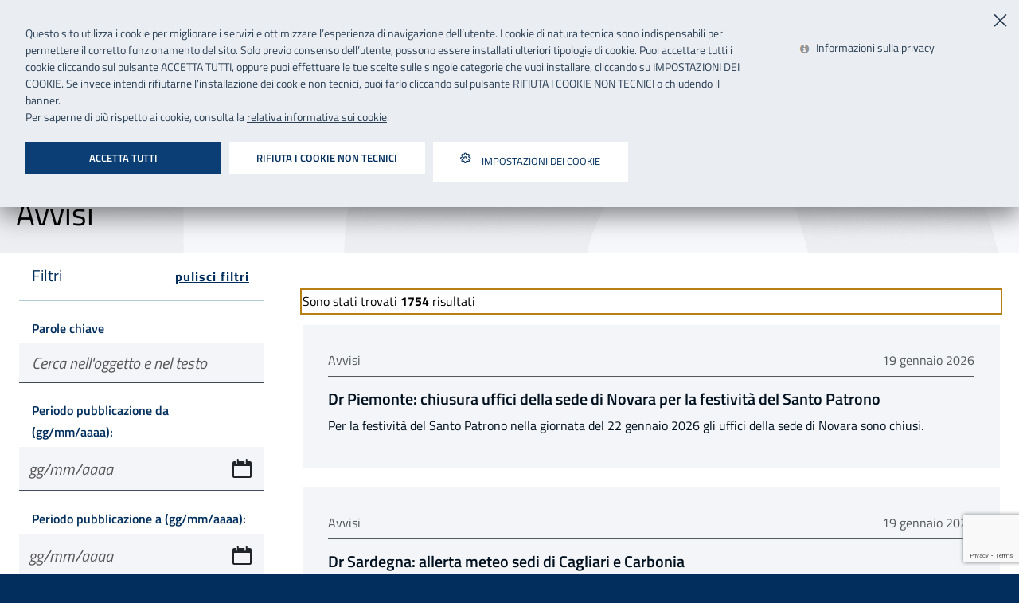

--- FILE ---
content_type: text/html;charset=utf-8
request_url: https://www.inail.it/portale/it/inail-comunica/avvisi.html
body_size: 20552
content:

<!DOCTYPE HTML>
<html lang="it">
    <head>
  <meta charset="UTF-8"/>
  <title>Avvisi</title>
  
  <meta name="title" content="Avvisi"/>
  
  <meta name="template" content="hub_archivio"/>
  <meta http-equiv="X-UA-Compatible" content="IE=Edge"/>
  <meta name="viewport" content="width=device-width, initial-scale=1, shrink-to-fit=no"/>
  

  

<!-- GoogleSiteVerification -->



   <!-- Dynatrace -->



  
  <script defer="defer" type="text/javascript" src="/.rum/@adobe/helix-rum-js@%5E2/dist/rum-standalone.js"></script>
<script type="text/plain" data-type="aem-analytics" data-target="analytics" data-src="https://js-cdn.dynatrace.com/jstag/16a48f5d352/bf71860wcv/7f8b66d1c1bbb5c1_complete.js" crossorigin="anonymous"></script>


   <!-- Analytics Url -->
   
  
  
    
    <script type="text/plain" data-type="aem-analytics" data-target="analytics" data-src="https://assets.adobedtm.com/6b55ab161a65/4f27491491e0/launch-7c95513bd6d9.min.js"></script>
  
 
  

  
  
    
<link rel="canonical" href="https://www.inail.it/portale/it/inail-comunica/avvisi.html"/>

  

  
	
    
<link rel="stylesheet" href="/etc.clientlibs/alma-inail-hub-foundation/clientlibs/clientlib-vendor.lc-9f7757ead00bd362e188a038ef891fc1-lc.min.css" type="text/css">
<script src="/etc.clientlibs/alma-inail-hub-foundation/clientlibs/clientlib-vendor.lc-57640a98d2a9a918151107be38421f6b-lc.min.js"></script>



    
    
<link rel="stylesheet" href="/etc.clientlibs/alma-inail-hub-foundation/clientlibs/clientlib-base.lc-38ed11e4f8c5dd0200579db97b1fe4eb-lc.min.css" type="text/css">








    
    
<link rel="stylesheet" href="/etc.clientlibs/alma-inail-hub-foundation/clientlibs/clientlib-cookie.lc-c83a1eb5b9af224cb89a888f1db3dc11-lc.min.css" type="text/css">



 




  
    
    

    

    
    
<script src="/etc.clientlibs/inail-hub-site/clientlibs/clientlib-dependencies.lc-d41d8cd98f00b204e9800998ecf8427e-lc.min.js"></script>



    
    
<link rel="stylesheet" href="/etc.clientlibs/inail-hub-site/clientlibs/clientlib-dependencies.lc-d41d8cd98f00b204e9800998ecf8427e-lc.min.css" type="text/css">
<link rel="stylesheet" href="/etc.clientlibs/inail-hub-site/clientlibs/clientlib-site.lc-d41d8cd98f00b204e9800998ecf8427e-lc.min.css" type="text/css">



    

  
  

	<script src="https://documentservices.adobe.com/view-sdk/viewer.js"></script>

 








 
 
 
 



  
   








    <meta name="viewport" content="width=device-width, initial-scale=1,shrink-to-fit=no"/>
    <meta name="theme-color" content="#37474F"/>
    <meta property="og:type" content="website"/>
    <meta property="og:url" content="https://www.inail.it"/>
    <meta property="og:title" content="Inail.it  | Avvisi"/>
    <meta property="og:image" content="www.inail.it/etc.clientlibs/alma-inail-hub-foundation/clientlibs/clientlib-base/resources/img/logo-inail.svg"/>
    
    <meta property="og:locale" content="it_IT"/>
    <meta property="og:site_name" content="Inail.it"/>
    
    
    <meta name="twitter:card" content="summary"/>
    <meta name="twitter:title" content="Inail.it | Avvisi"/>
    
    <meta name="twitter:image" content="www.inail.it /etc.clientlibs/alma-inail-hub-foundation/clientlibs/clientlib-base/resources/img/logo-inail.svg"/>
    <meta name="twitter:site" content="Inail.it"/>


	
	
	  	<!-- Favicon -->
		<link rel="apple-touch-icon" sizes="57x57" href="/etc.clientlibs/alma-inail-hub-foundation/clientlibs/clientlib-base/resources/img/favicon/apple-icon-57x57.png"/>
		<link rel="apple-touch-icon" sizes="60x60" href="/etc.clientlibs/alma-inail-hub-foundation/clientlibs/clientlib-base/resources/img/favicon/apple-icon-60x60.png"/>
		<link rel="apple-touch-icon" sizes="72x72" href="/etc.clientlibs/alma-inail-hub-foundation/clientlibs/clientlib-base/resources/img/favicon/apple-icon-72x72.png"/>
		<link rel="apple-touch-icon" sizes="76x76" href="/etc.clientlibs/alma-inail-hub-foundation/clientlibs/clientlib-base/resources/img/favicon/apple-icon-76x76.png"/>
		<link rel="apple-touch-icon" sizes="114x114" href="/etc.clientlibs/alma-inail-hub-foundation/clientlibs/clientlib-base/resources/img/favicon/apple-icon-114x114.png"/>
		<link rel="apple-touch-icon" sizes="120x120" href="/etc.clientlibs/alma-inail-hub-foundation/clientlibs/clientlib-base/resources/img/favicon/apple-icon-120x120.png"/>
		<link rel="apple-touch-icon" sizes="144x144" href="/etc.clientlibs/alma-inail-hub-foundation/clientlibs/clientlib-base/resources/img/favicon/apple-icon-144x144.png"/>
		<link rel="apple-touch-icon" sizes="152x152" href="/etc.clientlibs/alma-inail-hub-foundation/clientlibs/clientlib-base/resources/img/favicon/apple-icon-152x152.png"/>
		<link rel="apple-touch-icon" sizes="180x180" href="/etc.clientlibs/alma-inail-hub-foundation/clientlibs/clientlib-base/resources/img/favicon/apple-icon-180x180.png"/>
		<link rel="icon" type="image/png" sizes="192x192" href="/etc.clientlibs/alma-inail-hub-foundation/clientlibs/clientlib-base/resources/img/favicon/android-icon-192x192.png"/>
		<link rel="icon" type="image/png" sizes="32x32" href="/etc.clientlibs/alma-inail-hub-foundation/clientlibs/clientlib-base/resources/img/favicon/favicon-32x32.png"/>
		<link rel="icon" type="image/png" sizes="96x96" href="/etc.clientlibs/alma-inail-hub-foundation/clientlibs/clientlib-base/resources/img/favicon/favicon-96x96.png"/>
		<link rel="icon" type="image/png" sizes="16x16" href="/etc.clientlibs/alma-inail-hub-foundation/clientlibs/clientlib-base/resources/img/favicon/favicon-16x16.png"/>
		<link rel="manifest" href="/etc.clientlibs/alma-inail-hub-foundation/clientlibs/clientlib-base/resources/img/favicon/manifest.json"/>
		<meta name="msapplication-TileColor" content="#ffffff"/>
		<meta name="msapplication-TileImage" content="/etc.clientlibs/alma-inail-hub-foundation/clientlibs/clientlib-base/resources/img/favicon/ms-icon-144x144.png"/>
		<meta name="theme-color" content="#ffffff"/>
	
</head>
    <body class="page basicpage" id="page-236a4554ad" data-cmp-data-layer-enabled>
        <script>
          window.adobeDataLayer = window.adobeDataLayer || [];
          adobeDataLayer.push({
              page: JSON.parse("{\x22page\u002D236a4554ad\x22:{\x22@type\x22:\x22alma\u002Dinail\u002Dhub\u002Dfoundation\/components\/page\x22,\x22repo:modifyDate\x22:\x222024\u002D06\u002D20T11:28:05Z\x22,\x22dc:title\x22:\x22Avvisi\x22,\x22xdm:template\x22:\x22\/conf\/inail\u002Dhub\u002Dsite\/settings\/wcm\/templates\/hub_archivio\x22,\x22xdm:language\x22:\x22it\x22,\x22xdm:tags\x22:[],\x22repo:path\x22:\x22\/content\/inail\u002Dhub\u002Dsite\/it\/inail\u002Dcomunica\/avvisi.html\x22}}"),
              event:'cmp:show',
              eventInfo: {
                  path: 'page.page\u002D236a4554ad'
              }
          });
        </script>
        
        
            

<div class="cmp-page__skiptomaincontent">
    <a class="cmp-page__skiptomaincontent-link" href="#main">Passa al contenuto principale</a>
</div>

    
<link rel="stylesheet" href="/etc.clientlibs/core/wcm/components/page/v2/page/clientlibs/site/skiptomaincontent.lc-696ce9a06faa733b225ffb8c05f16db9-lc.min.css" type="text/css">




            



            
<div id="abs_pref">
  <span class="sr-only">Impostazioni cookie</span>
  <button title="Impostazioni cookie" type="button" data-cc="c-settings" class="cc-link" aria-haspopup="dialog">
    <span class="icon-xs icon-settings"></span>
  </button>
</div>



<div class="skiplink">
  <a href="#menu-top" class="sr-only sr-only-focusable m-2">Vai al menu principale</a>
  <a href="#main" class="sr-only sr-only-focusable m-2">Vai al contenuto principale</a>
</div>

<div class="root container responsivegrid">

    
    <div id="container-d3eb8ba0ae" class="cmp-container">
        


<div class="aem-Grid aem-Grid--12 aem-Grid--default--12 ">
    
    <div class="experiencefragment aem-GridColumn aem-GridColumn--default--12">
<div id="experiencefragment-52d78af3c4" class="cmp-experiencefragment cmp-experiencefragment--header">


    
    
    
    
    <div id="container-5d43227da8" class="cmp-container">
        
        <header data-toggle="sticky-onscroll" class="header mb-3 mb-md-0" aria-label="Funzioni di servizio"><!-- SDI include (path: /content/experience-fragments/alma-inail-hub-foundation/it/it/site/header/master/_jcr_content/root/header.ssi.html, resourceType: alma-inail-hub-foundation/components/structure/header) -->
<!-- Header-->

 


<div class="loggedBar" id="loggedBar" data-check-session-url="https://www.inail.it/api/checksession" data-get-dati-utente-url="https://www.inail.it/api/iaa/contextual/Me/Dati" data-ruolo-utente-url="https://www.inail.it/api/iaa/contextual/Me/PortalGroups" data-client-id="ClientPortaleInternet">
    <div class="container-fluid">
        <div class="row align-items-lg-center">

            <!-- Lingue -->
            <div class="col-auto">
                <a href="/portale/it/multilingua.html" class="btn btn-sm btn-accedi my-1 py-0 px-1" lang="EN">For international visitors</a>
            </div>

            
                <div class="col-auto ml-auto">
                    
                    <a href="/portale/it/supporto.html" class="btn btn-sm btn-accedi my-1 py-0 px-1" title="Assistenza e supporto">
                        <span class="sr-only">Assistenza e supporto - Apre nella stessa finestra</span>
                        Assistenza e supporto
                    </a>
                </div>
            

            <div class="col-auto ml-auto ml-sm-0">
                <div class="dropdown" id="accedi-servizi-online">
                    <a class="btn btn-accedi bg-green-1 border border-white rounded my-1 py-0 px-3" aria-label="Sito esterno - Accedi ai servizi online" href="https://www.inail.it/app/iaa/IAA/public/login?TARGET=https://www.inail.it/rest-static-myinail-angular-fe/">
                       
                            Accedi ai servizi online
                        
                    </a>
                </div>
            </div>
                    
            <!--<div class="col-auto ml-auto text-14" hidden="true" id="notifiche">
                <button type="button" class="btn btn-sm btn-accedi my-1 py-0 px-1" data-toggle="dropdown" aria-haspopup="true" aria-expanded="false">
                    Notifiche<span class="icon-xs icon-notifiche-true ml-2" aria-hidden="true"></span>
                </button>
                <div class="dropdown-menu dropdown-menu-right dropdown-menu-user p-0 mt-1">
                    <div class="px-4 px-lg-3 py-3 border-bottom">
                        <p class="text-24 m-0 text-green-2">Notifiche</p>
                    </div>
                    <ul class="mx-4 py-3 px-0 mx-lg-0 px-lg-3 list-unstyled mb-0">
                        <li class="border-bottom mb-2 pb-2"><a class="text-primary" href="#">Lorem ipsum dolor sit amet, consectetur adipiscing elit, sed do eiusmod tempor incididunt ut labore et dolore magna aliqua</a></li>
                        <li class="border-bottom mb-2 pb-2"><a class="text-primary" href="#">Solor sit amet, consectetur ad eiusmod tempor incididunt ut labore et dolore magna aliqua</a></li>
                    </ul>
                    <div class="px-4 px-lg-3 pb-3">
                        <a href="#" class="text-primary font-weight-semibold link-underline">Vedi tutte le notifiche<span class="icon-sm icon-arrow-right align-top ml-2" aria-hidden="true"></span></a>
                    </div>
                </div>
            </div>-->
            <div class="col-auto" hidden id="dati-utente">
                
                <div class="dropdown">
                    <button class="btn btn-accedi bg-green-1 dropdown-toggle border border-white rounded my-1 py-0 px-1" data-toggle="dropdown" aria-expanded="false" title="menu MyInail">
                        <span id="nome-cognome-sr" class="sr-only"></span><span id="iniziali"></span>
                    </button>
                    <div class="dropdown-menu dropdown-menu-right dropdown-menu-user p-0 mt-1">
                        <div id="dati" class="px-4 px-lg-3 py-3 border-bottom">
                            <a href="https://www.inail.it/app/iaa/IAA/private/actionProfile?hashParameter=cambia-ruolo&TARGET=https://www.inail.it/rest-static-myinail-angular-fe/#/home" class="text-primary font-weight-semibold link-underline">Cambio ruolo</a>
                        </div>
                        <ul class="mx-4 py-3 px-0 mx-lg-0 px-lg-3 list-unstyled mb-0">
                            <li><a class="dropdown-item" href="https://www.inail.it/rest-static-myinail-angular-fe/">My Inail</a></li>
                            <li><a class="dropdown-item" href="https://www.inail.it/rest-static-myinail-angular-fe/#/profilo">Il mio profilo</a></li>
                        </ul>
                        <div class="px-4 px-lg-3 pb-3">
                            <a href="https://www.inail.it/app/iaa/IAA/SSORedirect/SSOLogout?TARGET=https://www.inail.it/portale/it.html" class="text-primary font-weight-semibold link-underline">Esci<span class="icon-sm icon-logout align-top ml-2" aria-hidden="true"></span></a>
                        </div>
                    </div>
                </div>
            </div>
        </div>
    </div>
</div>



<div class="container-fluid">
    <div class="row no-gutters align-items-lg-center align-self-stretch">

        <!-- Logo -->
        <div class="col">
            <h1 class="py-3"><span class="sr-only">INAIL - Istituto Nazionale per l&#39;Assicurazione contro gli
                        Infortuni sul Lavoro</span>
                <a href="/portale/it.html" title="torna alla homepage INAIL"><img class="logo" alt="Logo Inail" src="/etc.clientlibs/alma-inail-hub-foundation/clientlibs/clientlib-base/resources/img/logo-inail.svg"/></a>
            </h1>
        </div>

        <!-- Apri cerca -->
        <div class="col-auto d-block d-lg-none border-left">
            <a href="#cerca-top" class="btn" title="Apri cerca" data-toggle="collapse">
                <span class="icon-sm icon-search"></span><span class="sr-only">Apri cerca</span>
            </a>
        </div>

        <!-- Apri menu -->
        <div class="col-auto d-block d-lg-none border-left">
            <a href="#menu-top" class="btn" title="Apri menu" data-toggle="collapse">
                <span class="icon-sm icon-menu"></span><span class="sr-only">Apri menu</span>
            </a>
        </div>

        <!-- Supporto + Social + Lingua + Cerca -->
        <div class="col-auto">
            <div class="row no-gutters align-items-center d-none d-lg-flex">

                <!-- Supporto -->
                <!--div class="col-auto" data-sly-test="/content/inail-hub-site/it/supporto">
                    <a data-sly-test.checked="false" href="/content/inail-hub-site/it/supporto.html" target="_blank" class="btn btn-sm" title="Supporto">
                        <span class="sr-only">Supporto: apre una nuova finestra</span>
                        Supporto
                    </a>
                    <a data-sly-test=true href="/content/inail-hub-site/it/supporto.html" class="btn btn-sm" title="Supporto">
                        <span class="sr-only">Supporto: apre una nuova finestra</span>
                        Supporto
                    </a>
                </div-->

                <!-- Social -->
                <div class="col">
                    <ul class="list-inline social row socialRow">
                            <li>
                                <a href="https://it-it.facebook.com/Inailgov/" target="_blank" class="btn btn-rounded" title="Facebook">
                                    <span class="icon-xs icon-social-facebook"></span><span class="sr-only">Facebook - Sito esterno - Apertura in nuova finestra</span>
                                </a>
                                
                            </li>
                            <li>
                                <a href="https://www.twitter.com/inail_gov/" target="_blank" class="btn btn-rounded" title="X">
                                    <span class="icon-xs icon-social-twitterx"></span><span class="sr-only">X - Sito esterno - Apertura in nuova finestra</span>
                                </a>
                                
                            </li>
                            <li>
                                <a href="https://www.instagram.com/inail_gov/" target="_blank" class="btn btn-rounded" title="Instagram">
                                    <span class="icon-xs icon-social-instagram"></span><span class="sr-only">Instagram - Sito esterno - Apertura in nuova finestra</span>
                                </a>
                                
                            </li>
                            <li>
                                <a href="https://www.linkedin.com/company/inail/" target="_blank" class="btn btn-rounded" title="Linkedin">
                                    <span class="icon-xs icon-social-linkedin"></span><span class="sr-only">Linkedin - Sito esterno - Apertura in nuova finestra</span>
                                </a>
                                
                            </li>
                            <li>
                                <a href="https://www.youtube.com/user/UfficioStampaInail/" target="_blank" class="btn btn-rounded" title="Youtube">
                                    <span class="icon-xs icon-social-youtube"></span><span class="sr-only">Youtube - Sito esterno - Apertura in nuova finestra</span>
                                </a>
                                
                            </li>
                            <li>
                                <a href="https://www.tiktok.com/@inailgov?_t=8ofzshtI0J6&_r=1" target="_blank" class="btn btn-rounded" title="TikTok">
                                    <span class="icon-xs icon-social-tiktok"></span><span class="sr-only">Tiktok - Sito esterno - Apertura in nuova finestra</span>
                                </a>
                                
                            </li>
                            <li>
                                <a href="https://www.spreaker.com/user/inail" target="_blank" class="btn btn-rounded" title="Spreaker podcast">
                                    <span class="icon-xs icon-social-spreaker"></span><span class="sr-only">Spreaker - Sito esterno - Apertura in nuova finestra</span>
                                </a>
                                
                            </li>
                            <li>
                                
                                <a href="/portale/it/rss.html" class="btn btn-rounded" title="Feed RSS">
                                    <span class="icon-xs icon-social-rss"></span><span class="sr-only">Feed RSS - Sito interno - Apertura nella stessa finestra</span>
                                </a>
                            </li>
                    </ul>
                </div>

            </div>

            <!-- Cerca -->
            
    
<link rel="stylesheet" href="/etc.clientlibs/alma-inail-hub-foundation/components/structure/toolbarRicerca/clientlib-toolbar-ricerca.lc-ecf7005f16cbb71041ef374554711253-lc.min.css" type="text/css">
<script src="/etc.clientlibs/alma-inail-hub-foundation/components/structure/toolbarRicerca/clientlib-toolbar-ricerca.lc-32b046f8de20b88c057ca8c6d46b1224-lc.min.js"></script>



<div class="collapse d-none d-lg-block" id="cerca-top">
	
	<div class="divCerca" id="divCerca" data-ajaxurl="/portale/it/risultati-ricerca">
		<div class="row no-gutters align-items-center d-flex d-lg-none">
			<!-- Logo -->
			<div class="col">
				<div class="py-3 px-4 d-flex align-items-center"><span class="sr-only">INAIL - Istituto Nazionale per
						l&#39;Assicurazione contro gli Infortuni sul Lavoro</span>
		                
						<a href="/portale/it.html" title="torna alla homepage INAIL"><img class="logo-menu" alt="Logo Inail" src="/etc.clientlibs/alma-inail-hub-foundation/clientlibs/clientlib-base/resources/img/logo-inail.svg"/>
						</a>
				</div>
			</div>
			<!-- Chiudi cerca -->
			<div class="col-auto border-left">
				<a href="#cerca-top" target="_blank" class="btn" title="Chiudi cerca" data-toggle="collapse">
					<span class="icon-sm icon-close"></span><span class="sr-only">Chiudi cerca</span>
				</a>
			</div>
			<hr/>
		</div>
		<form autocomplete="off" method="GET" name="form-ricerca" id="form-ricerca" data-link-redirect="/portale/it/risultati-ricerca">
			<div class="row align-items-end no-gutters search-wrapper position-relative">
				<div class="col-12 col-sm position-static form-goup">
					<input id="fulltext" name="fulltext" type="text" class="form-control border 0" placeholder="Cerca..." aria-label="Ricerca globale" aria-describedby="fulltext" title="Ricerca globale"/>
					<label id="error-msg" for="fulltext" class="invalid-feedback invalid-feedback-custom" role="alert" tabindex="0">
                        Digitare almeno 3 caratteri!
                    </label>
					<div id="autocomplete-tb-div" hidden class="search-wrapper-autocomplete">
						<ul id="autocomplete-ul" role="listbox" aria-label="Elenco risultati">
						
						</ul>
					</div>
				</div>
				<label class="sr-only">Dove cercare:</label>

				<div class="col-10 col-sm-auto position-static">
					<div class="dropdown position-static dropdown " id="dropdown-header-search">
						<button class="btn border-0 w-100 text-14 p-2 btn-dropdown-search dropdown-toggle" id="btn-dropdown-toolbar" type="button" data-toggle="dropdown" aria-expanded="false">
						in: <span class="font-weight-bold text-truncate">tutto INAIL.it</span>
						</button>
						<div id="toolbarRicerca" class="dropdown-menu dropdown-menu-search p-4 border-0 mt-1">
							<div class="row dropdown-item-search">
								<div class="col-md-4 mb-3">
									<input type="hidden" value="tutto INAIL.it" name="input-search-bar-2"/>
									
										<a class="dropdown-item dropdown-ricerca p-2 active" href="#" data-value="/content/">Tutto Inail.it</a>
									
										<a class="dropdown-item dropdown-ricerca p-2 " href="#" data-value="/content/assicurazione">Assicurazione</a>
									
										<a class="dropdown-item dropdown-ricerca p-2 " href="#" data-value="/content/formazione">Formazione</a>
									
										<a class="dropdown-item dropdown-ricerca p-2 " href="#" data-value="/content/prevenzione-e-sicurezza">Prevenzione e sicurezza</a>
									
										<a class="dropdown-item dropdown-ricerca p-2 " href="#" data-value="/content/ricerca-e-tecnologia">Ricerca e innovazione tecnologica</a>
									
								</div>
								<div class="col-md-4 mb-3">
									<strong class="p-2 d-block">Siti tematici INAIL</strong>
									
										<a class="dropdown-item dropdown-ricerca p-2" href="#" data-value="/portale/it.ricercaCCI.hub.json">Casellario Centrale Infortuni</a>
									
								</div>
								<div class="col-md-4 mb-3">
									<strong class="p-2 d-block">Gli speciali di INAIL</strong>
									
										<a class="dropdown-item dropdown-ricerca p-2" href="#" data-value="/portale/budrio/it/risultati-ricerca.ricerca.budrio.hs.json">Centri protesici e riabilitativi</a>
												
								</div>		
							</div>
						</div>
					</div>
				</div>
				<div class="col-2 col-sm-auto">
					<a role="button" id="searchButton" tabindex="0" class="btn btn-rounded bg-white" title="Avvia ricerca">
						<span class="icon-xs icon-search"></span><span class="sr-only">Avvia ricerca</span>
					</a>
				</div>
			</div>
		</form>
	</div>

	<!-- PARAMETRI HIDDEN DA CONFIGURAZIONE -->
	<input type="hidden" name="minLength" id="minLength" value="3"/>
	<input type="hidden" name="paginaRisultatiRicerca" id="paginaRisultatiRicerca" value="/content/inail-hub-site/it/risultati-ricerca"/>
	<input type="hidden" name="quickSearchCheck" id="quickSearchCheck" value="false"/>
	<input type="hidden" name="limitQuickSearch" id="limitQuickSearch" value="3"/>

	<input type="hidden" name="limitAutocomplete" id="limitAutocomplete" value="5"/>
	<input type="hidden" name="autocompleteCheck" id="autocompleteCheck" value="false"/>
	<input type="hidden" name="suggestIndexName" id="suggestIndexName" value="inail.suggestIndex-custom-1"/>
	<input type="hidden" name="banWordsSuggestions" id="banWordsSuggestions" value="Home; Risultati ricerca; Dettaglio"/>
</div>
        </div>

    </div>

    <!-- Menu principale -->
    <nav aria-label="Menu principale">
        <h2 class="sr-only">Navigazione principale</h2>
        <div class="navbar navbar-expand-lg py-0 p-md-0">
            <div class="navbar-collapse collapse" id="menu-top">
                <div class="divMenu w-100">
                    <div class="row no-gutters align-items-center d-flex d-lg-none border-bottom">

                        <!-- Logo -->
                        <div class="col">
                            <div class="py-3 px-4 d-flex justify-content-start"><span class="sr-only">INAIL - Istituto Nazionale per l&#39;Assicurazione
									contro gli Infortuni sul Lavoro</span>
                                <a href="/portale/it.html" title="torna alla homepage INAIL"><img class="logo-menu" alt="Logo Inail" src="/etc.clientlibs/alma-inail-hub-foundation/clientlibs/clientlib-base/resources/img/logo-inail.svg"/></a>
                            </div>
                        </div>

                        <!-- Chiudi menu -->
                        <div class="col-auto border-left">
                            <a href="#menu-top" target="_blank" class="btn" title="Chiudi menu" data-toggle="collapse">
                                <span class="icon-sm icon-close"></span><span class="sr-only">Chiudi menu</span>
                            </a>
                        </div>
                        <hr/>
                    </div>
                    <ul class="navbar-nav row no-gutters justify-content-md-around w-100 flex-nowrap">

                        
                            
                            <li class="nav-item text-lg-center dropdown megamenu flex-fill">
                                
                                

                                <a class="nav-link dropdown-toggle" href="#" data-toggle="dropdown" aria-expanded="false">
									Istituto
								</a>
                                

                                <div class="dropdown-menu megamenu-menu">
                                    <div class="container-fluidd">
                                        <div class="row">
                                            
                                            
                                                <div class="col-12 col-lg-4">
                                                    <ul class="list-unstyled mb-3">
                                                        <li>
                                                            <h3><span class="megamenu-title">L&#39;istituto</span>
                                                            </h3>
                                                        </li>
                                                        <li><a class="megamenu-item" aria-label="Vai alla pagina Chi siamo" href="/portale/it/istituto/l-istituto/chi-siamo.html">Chi siamo</a></li>
<li><a class="megamenu-item" aria-label="Vai alla pagina La storia" href="/portale/it/istituto/l-istituto/la-storia.html">La storia</a></li>
<li><a class="megamenu-item" aria-label="Vai alla pagina Edifici di interesse storico" href="/portale/it/istituto/l-istituto/edifici-di-interesse-storico.html">Edifici di interesse storico</a></li>
<li><a class="megamenu-item" aria-label="Vai alla pagina Struttura organizzativa" href="/portale/it/istituto/l-istituto/struttura-organizzativa.html">Struttura organizzativa</a></li>
<li><a class="megamenu-item" aria-label="Vai alla pagina Amministrazione trasparente" href="/portale/it/istituto/l-istituto/amministrazione-trasparente.html">Amministrazione trasparente</a></li>
<li><a class="megamenu-item" aria-label="Vai alla pagina Relazioni internazionali" href="/portale/it/istituto/l-istituto/relazioni-internazionali.html">Relazioni internazionali</a></li>
<li><a class="megamenu-item" aria-label="Vai alla pagina Access Point EESSI" href="/portale/it/istituto/l-istituto/access-point-eessi.html">Access Point EESSI</a></li>
<li><a class="megamenu-item" aria-label="Vai alla pagina Innovazione digitale" href="/portale/it/istituto/l-istituto/innovazione-digitale.html">Innovazione digitale</a></li>
<li><a class="megamenu-item" aria-label="Vai alla pagina Comitato unico di garanzia" href="/portale/it/istituto/l-istituto/comitato-unico-di-garanzia.html">Comitato unico di garanzia</a></li>
<li><a class="megamenu-item" aria-label="Vai alla pagina Fatturazione elettronica" href="/portale/it/istituto/l-istituto/fatturazione-elettronica.html">Fatturazione elettronica</a></li>

                                                    </ul>
                                                </div>
                                            
                                                <div class="col-12 col-lg-4">
                                                    <ul class="list-unstyled mb-3">
                                                        <li>
                                                            <h3><span class="megamenu-title">Le nostre attività</span>
                                                            </h3>
                                                        </li>
                                                        <li><a class="megamenu-item" aria-label="Vai alla pagina Organismo notificato 0100" href="/portale/it/istituto/le-nostre-attivita/organismo-notificato-0100.html">Organismo notificato 0100</a></li>
<li><a class="megamenu-item" aria-label="Vai alla pagina Provider Inail Ecm" href="/portale/it/istituto/le-nostre-attivita/provider-ecm.html">Provider Inail Ecm</a></li>
<li><a class="megamenu-item" aria-label="Vai alla pagina Focal point Agenzia Europea" href="/portale/it/istituto/le-nostre-attivita/focal-point-agenzia-europea.html">Focal point Agenzia Europea</a></li>
<li><a class="megamenu-item" aria-label="Vai alla pagina Programma Operativo Nazionale (PON) Governance 2014-2020" href="/portale/it/istituto/le-nostre-attivita/programma-operativo-nazionale--pon--governance-2014-2020.html">Programma Operativo Nazionale (PON) Governance 2014-2020</a></li>
<li><a class="megamenu-item" aria-label="Vai alla pagina PNRR – Piano nazionale di ripresa e resilienza" href="/portale/it/istituto/le-nostre-attivita/PNRR-piano-nazionale-di-ripresa-e-resilienza.html">PNRR – Piano nazionale di ripresa e resilienza</a></li>

                                                    </ul>
                                                </div>
                                            

                                            
                                            

                                            

                                            
                                            

                                            
                                             

                                        </div>
                                    </div>
                                </div>
                            </li>
                        
                            
                            <li class="nav-item text-lg-center dropdown megamenu flex-fill">
                                
                                

                                <a class="nav-link dropdown-toggle" href="#" data-toggle="dropdown" aria-expanded="false">
									Attività e servizi
								</a>
                                

                                <div class="dropdown-menu megamenu-menu">
                                    <div class="container-fluidd">
                                        <div class="row">
                                            
                                            
                                                
                                            
                                                
                                            
                                                
                                            
                                                
                                            
                                                
                                            
                                                
                                            

                                            
                                            

                                            

                                            
                                            

                                            
                                            
                
                                                <div class="col-12 col-lg-4">
                                                    <ul class="list-unstyled mb-3">
                                                        <li>    
                                                            <a class="megamenu-item" aria-label="Sito esterno Prevenzione e sicurezza" href="/portale/it/attivita-e-servizi/prevenzione-e-sicurezza.html">Prevenzione e sicurezza</a>
                                                        </li>
                                                    
                                                        <li>    
                                                            <a class="megamenu-item" aria-label="Sito esterno Assicurazione" href="/portale/it/attivita-e-servizi/assicurazione.html">Assicurazione</a>
                                                        </li>
                                                    
                                                        <li>    
                                                            <a class="megamenu-item" aria-label="Sito esterno Formazione" href="/portale/it/attivita-e-servizi/formazione.html">Formazione</a>
                                                        </li>
                                                    
                                                        <li>    
                                                            <a class="megamenu-item" aria-label="Sito esterno Ricerca e Innovazione tecnologica" href="/portale/it/attivita-e-servizi/ricerca-e-tecnologia.html">Ricerca e Innovazione tecnologica</a>
                                                        </li>
                                                    
                                                        
                                                    
                                                        
                                                    </ul>
                                                </div>

                                                
                                                <div class="col-12 col-lg-4">
                                                    <ul class="list-unstyled mb-3">
                                                        <li>
                                                            <a class="megamenu-item" aria-label="Vai alla pagina Dati e statistiche" href="/portale/it/attivita-e-servizi/dati-e-statistiche.html">Dati e statistiche</a>
                                                        </li>
                                                    
                                                        <li>
                                                            <a class="megamenu-item" aria-label="Vai alla pagina Servizi per te" href="/portale/it/attivita-e-servizi/servizi-per-te.html">Servizi per te</a>
                                                        </li>
                                                    </ul>
                                                </div>

                                               <div class="col-12 col-lg-4">
                                                    <ul class="list-unstyled mb-3">
                                                        
                                                    
                                                        
                                                    </ul>
                                                </div> 

                                                <div class="col-12 col-lg-4">
                                                    <ul class="list-unstyled mb-3">
                                                        
                                                    
                                                        
                                                    </ul>
                                                </div> 
 
                                             

                                        </div>
                                    </div>
                                </div>
                            </li>
                        
                            
                            <li class="nav-item text-lg-center dropdown megamenu flex-fill">
                                
                                

                                <a class="nav-link dropdown-toggle" href="#" data-toggle="dropdown" aria-expanded="false">
									Inail comunica
								</a>
                                

                                <div class="dropdown-menu megamenu-menu">
                                    <div class="container-fluidd">
                                        <div class="row">
                                            
                                            
                                                
                                            
                                                
                                            
                                                
                                            
                                                
                                            
                                                
                                            
                                                
                                            
                                                
                                            
                                                
                                            
                                                
                                            
                                                
                                            
                                                
                                            
                                                
                                            
                                                
                                            
                                                
                                            

                                            
                                            

                                            

                                            
                                            

                                            
                                            
                
                                                

                                                
                                                <div class="col-12 col-lg-4">
                                                    <ul class="list-unstyled mb-3">
                                                        <li>
                                                            <a class="megamenu-item" aria-label="Vai alla pagina News" href="/portale/it/inail-comunica/news.html">News</a>
                                                        </li>
                                                    
                                                        <li>
                                                            <a class="megamenu-item" aria-label="Vai alla pagina Eventi" href="/portale/it/inail-comunica/eventi.html">Eventi</a>
                                                        </li>
                                                    
                                                        <li>
                                                            <a class="megamenu-item" aria-label="Vai alla pagina Avvisi" href="/portale/it/inail-comunica/avvisi.html">Avvisi</a>
                                                        </li>
                                                    
                                                        <li>
                                                            <a class="megamenu-item" aria-label="Vai alla pagina Scadenze" href="/portale/it/inail-comunica/scadenze.html">Scadenze</a>
                                                        </li>
                                                    
                                                        <li>
                                                            <a class="megamenu-item" aria-label="Vai alla pagina Sala Stampa " href="/portale/it/inail-comunica/sala-stampa.html">Sala Stampa </a>
                                                        </li>
                                                    
                                                        <li>
                                                            <a class="megamenu-item" aria-label="Vai alla pagina Comunicati stampa" href="/portale/it/inail-comunica/comunicati-stampa.html">Comunicati stampa</a>
                                                        </li>
                                                    
                                                        
                                                    
                                                        
                                                    
                                                        
                                                    
                                                        
                                                    
                                                        
                                                    
                                                        
                                                    
                                                        
                                                    
                                                        
                                                    </ul>
                                                </div>

                                               <div class="col-12 col-lg-4">
                                                    <ul class="list-unstyled mb-3">
                                                        
                                                    
                                                        
                                                    
                                                        
                                                    
                                                        
                                                    
                                                        
                                                    
                                                        
                                                    
                                                        <li>
                                                            <a class="megamenu-item" aria-label="Vai alla pagina Conferenze stampa" href="/portale/it/inail-comunica/conferenze-stampa.html">Conferenze stampa</a>
                                                        </li>
                                                    
                                                        <li>
                                                            <a class="megamenu-item" aria-label="Vai alla pagina Newsletter" href="/portale/it/inail-comunica/newsletter.html">Newsletter</a>
                                                        </li>
                                                    
                                                        <li>
                                                            <a class="megamenu-item" aria-label="Vai alla pagina News Podcast" href="/portale/it/inail-comunica/news-podcast.html">News Podcast</a>
                                                        </li>
                                                    
                                                        <li>
                                                            <a class="megamenu-item" aria-label="Vai alla pagina Campagne" href="/portale/it/inail-comunica/campagne.html">Campagne</a>
                                                        </li>
                                                    
                                                        <li>
                                                            <a class="megamenu-item" aria-label="Vai alla pagina Multimedia" href="/portale/it/inail-comunica/multimedia.html">Multimedia</a>
                                                        </li>
                                                    
                                                        <li>
                                                            <a class="megamenu-item" aria-label="Vai alla pagina Pubblicazioni" href="/portale/it/inail-comunica/pubblicazioni.html">Pubblicazioni</a>
                                                        </li>
                                                    
                                                        
                                                    
                                                        
                                                    </ul>
                                                </div> 

                                                <div class="col-12 col-lg-4">
                                                    <ul class="list-unstyled mb-3">
                                                        
                                                    
                                                        
                                                    
                                                        
                                                    
                                                        
                                                    
                                                        
                                                    
                                                        
                                                    
                                                        
                                                    
                                                        
                                                    
                                                        
                                                    
                                                        
                                                    
                                                        
                                                    
                                                        
                                                    
                                                        <li>
                                                            <a class="megamenu-item" aria-label="Vai alla pagina Infografiche" href="/portale/it/inail-comunica/infografiche.html">Infografiche</a>
                                                        </li>
                                                    
                                                        <li>
                                                            <a class="megamenu-item" aria-label="Vai alla pagina Approfondimenti" href="/portale/it/inail-comunica/approfondimenti.html">Approfondimenti</a>
                                                        </li>
                                                    </ul>
                                                </div> 
 
                                             

                                        </div>
                                    </div>
                                </div>
                            </li>
                        
                            
                            <li class="nav-item text-lg-center dropdown megamenu flex-fill">
                                
                                

                                <a class="nav-link dropdown-toggle" href="#" data-toggle="dropdown" aria-expanded="false">
									Atti e documenti
								</a>
                                

                                <div class="dropdown-menu megamenu-menu">
                                    <div class="container-fluidd">
                                        <div class="row">
                                            
                                            
                                                <div class="col-12 col-lg-4">
                                                    <ul class="list-unstyled mb-3">
                                                        <li>
                                                            <h3><span class="megamenu-title">Note, Provvedimenti e Istruzioni Operative</span>
                                                            </h3>
                                                        </li>
                                                        <li><a class="megamenu-item" aria-label="Vai alla pagina Determine Commissario Straordinario" href="/portale/it/atti-e-documenti/note-provvedimenti-e-istruzioni-operative/normativa-determine-commissario-straordinario.html">Determine Commissario Straordinario</a></li>
<li><a class="megamenu-item" aria-label="Vai alla pagina Delibere del Commissario Straordinario" href="/portale/it/atti-e-documenti/note-provvedimenti-e-istruzioni-operative/normativa-delibere-cs.html">Delibere del Commissario Straordinario</a></li>
<li><a class="megamenu-item" aria-label="Vai alla pagina Delibere del Consiglio di Amministrazione" href="/portale/it/atti-e-documenti/note-provvedimenti-e-istruzioni-operative/normativa-delibere-inail-cda.html">Delibere del Consiglio di Amministrazione</a></li>
<li><a class="megamenu-item" aria-label="Vai alla pagina Determine Presidente" href="/portale/it/atti-e-documenti/note-provvedimenti-e-istruzioni-operative/normativa-determine-presidente.html">Determine Presidente</a></li>
<li><a class="megamenu-item" aria-label="Vai alla pagina Determine Direttore Generale" href="/portale/it/atti-e-documenti/note-provvedimenti-e-istruzioni-operative/normativa-determine-direttore-generale.html">Determine Direttore Generale</a></li>
<li><a class="megamenu-item" aria-label="Vai alla pagina Delibere Consiglio Indirizzo e Vigilanza" href="/portale/it/atti-e-documenti/note-provvedimenti-e-istruzioni-operative/normativa-delibere-consiglio-indirizzo-e-vigilanza.html">Delibere Consiglio Indirizzo e Vigilanza</a></li>
<li><a class="megamenu-item" aria-label="Vai alla pagina Circolari Inail" href="/portale/it/atti-e-documenti/note-provvedimenti-e-istruzioni-operative/normativa-circolari-inail.html">Circolari Inail</a></li>
<li><a class="megamenu-item" aria-label="Vai alla pagina Storico documentale" href="/portale/it/atti-e-documenti/note-provvedimenti-e-istruzioni-operative/normativa-storico-documentale.html">Storico documentale</a></li>
<li><a class="megamenu-item" aria-label="Vai alla pagina Istruzioni operative" href="/portale/it/atti-e-documenti/note-provvedimenti-e-istruzioni-operative/istruzioni-operative.html">Istruzioni operative</a></li>
<li><a class="megamenu-item" aria-label="Vai alla pagina Ordini del giorno C.d.A." href="/portale/it/atti-e-documenti/note-provvedimenti-e-istruzioni-operative/ordini-del-giorno-c-d-a-.html">Ordini del giorno C.d.A.</a></li>
<li><a class="megamenu-item" aria-label="Vai alla pagina Ordini del giorno Civ" href="/portale/it/atti-e-documenti/note-provvedimenti-e-istruzioni-operative/ordini-del-giorno-civ.html">Ordini del giorno Civ</a></li>

                                                    </ul>
                                                </div>
                                            
                                                <div class="col-12 col-lg-4">
                                                    <ul class="list-unstyled mb-3">
                                                        <li>
                                                            <h3><span class="megamenu-title">Protocolli , Accordi e Convenzioni</span>
                                                            </h3>
                                                        </li>
                                                        <li><a class="megamenu-item" aria-label="Vai alla pagina Protocolli e Accordi" href="/portale/it/atti-e-documenti/protocolli-accordi-e-convenzioni/protocolli-e-accordi.html">Protocolli e Accordi</a></li>
<li><a class="megamenu-item" aria-label="Vai alla pagina Convenzioni" href="/portale/it/atti-e-documenti/protocolli-accordi-e-convenzioni/convenzioni.html">Convenzioni</a></li>
<li><a class="megamenu-item" aria-label="Vai alla pagina Avvisi per la stipula di convenzioni" href="/portale/it/atti-e-documenti/protocolli-accordi-e-convenzioni/avvisi-per-la-stipula-di-convenzioni.html">Avvisi per la stipula di convenzioni</a></li>

                                                    </ul>
                                                </div>
                                            
                                                <div class="col-12 col-lg-4">
                                                    <ul class="list-unstyled mb-3">
                                                        <li>
                                                            <h3><span class="megamenu-title">Moduli e modelli</span>
                                                            </h3>
                                                        </li>
                                                        <li><a class="megamenu-item" aria-label="Vai alla pagina Prevenzione" href="/portale/it/atti-e-documenti/moduli-e-modelli/prevenzione.html">Prevenzione</a></li>
<li><a class="megamenu-item" aria-label="Vai alla pagina Assicurazione" href="/portale/it/atti-e-documenti/moduli-e-modelli/assicurazione.html">Assicurazione</a></li>
<li><a class="megamenu-item" aria-label="Vai alla pagina Ricerca e tecnologia" href="/portale/it/atti-e-documenti/moduli-e-modelli/ricerca-e-tecnologia.html">Ricerca e tecnologia</a></li>
<li><a class="megamenu-item" aria-label="Vai alla pagina Altri moduli" href="/portale/it/atti-e-documenti/moduli-e-modelli/altri-moduli.html">Altri moduli</a></li>

                                                    </ul>
                                                </div>
                                            

                                            
                                            

                                            

                                            
                                            

                                            
                                             

                                        </div>
                                    </div>
                                </div>
                            </li>
                        
                            
                            <li class="nav-item text-lg-center dropdown megamenu flex-fill">
                                
                                

                                <a class="nav-link dropdown-toggle" href="#" data-toggle="dropdown" aria-expanded="false">
									Pubblicità legale
								</a>
                                

                                <div class="dropdown-menu megamenu-menu">
                                    <div class="container-fluidd">
                                        <div class="row">
                                            
                                            
                                                
                                            
                                                
                                            

                                            
                                            

                                            

                                            
                                            

                                            
                                            
                
                                                

                                                
                                                <div class="col-12 col-lg-4">
                                                    <ul class="list-unstyled mb-3">
                                                        <li>
                                                            <a class="megamenu-item" aria-label="Vai alla pagina Provvedimenti di rifiuto cessioni di credito" href="/portale/it/pubblicita-legale/provvedimenti-di-rifiuto-cessioni-di-credito.html">Provvedimenti di rifiuto cessioni di credito</a>
                                                        </li>
                                                    
                                                        <li>
                                                            <a class="megamenu-item" aria-label="Vai alla pagina Atti di notifica" href="/portale/it/pubblicita-legale/atti-di-notifica.html">Atti di notifica</a>
                                                        </li>
                                                    </ul>
                                                </div>

                                               <div class="col-12 col-lg-4">
                                                    <ul class="list-unstyled mb-3">
                                                        
                                                    
                                                        
                                                    </ul>
                                                </div> 

                                                <div class="col-12 col-lg-4">
                                                    <ul class="list-unstyled mb-3">
                                                        
                                                    
                                                        
                                                    </ul>
                                                </div> 
 
                                             

                                        </div>
                                    </div>
                                </div>
                            </li>
                        
                        
                    </ul>

                    <div class="menu-responsive row d-flex d-lg-none no-gutters align-items-center">
                        <div class="col border-right">
                            <a href="/portale/it/supporto.html" target="_blank" class="btn btn-sm w-100" title="Supporto">
								Supporto
							</a>
                        </div>

                        <!-- Lingue -->
                        

                        <!-- Social -->
                        <div class="col-12 border-top">
                            <ul class="list-inline social d-flex justify-content-around py-2">
                                <li>
                                    <a href="https://it-it.facebook.com/Inailgov/" target="_blank" class="btn btn-rounded" title="Facebook">
                                        <span class="icon-xs icon-social-facebook"></span><span class="sr-only">Facebook - Sito esterno - Apertura in nuova finestra</span>
                                    </a>
                                </li>
                                <li>
                                    <a href="https://www.twitter.com/inail_gov/" target="_blank" class="btn btn-rounded" title="X">
                                        <span class="icon-xs icon-social-twitterx"></span><span class="sr-only">X - Sito esterno - Apertura in nuova finestra</span>
                                    </a>
                                </li>
                                <li>
                                    <a href="https://www.instagram.com/inail_gov/" target="_blank" class="btn btn-rounded" title="Instagram">
                                        <span class="icon-xs icon-social-instagram"></span><span class="sr-only">Instagram - Sito esterno - Apertura in nuova finestra</span>
                                    </a>
                                </li>
                                <li>
                                    <a href="https://www.linkedin.com/company/inail/" target="_blank" class="btn btn-rounded" title="Linkedin">
                                        <span class="icon-xs icon-social-linkedin"></span><span class="sr-only">Linkedin - Sito esterno - Apertura in nuova finestra</span>
                                    </a>
                                </li>
                                <li>
                                    <a href="https://www.youtube.com/user/UfficioStampaInail/" target="_blank" class="btn btn-rounded" title="Youtube">
                                        <span class="icon-xs icon-social-youtube"></span><span class="sr-only">Youtube - Sito esterno - Apertura in nuova finestra</span>
                                    </a>
                                </li>
                                <li>
                                    <a href="https://www.tiktok.com/@inailgov?_t=8ofzshtI0J6&_r=1.html" target="_blank" class="btn btn-rounded" title="TikTok">
                                        <span class="icon-xs icon-social-tiktok"></span><span class="sr-only">TikTok - Sito esterno - Apertura in nuova finestra</span>
                                    </a>
                                </li>
                                <li>
                                    <a href="https://www.spreaker.com/user/inail" target="_blank" class="btn btn-rounded" title="Spreaker podcast">
                                        <span class="icon-xs icon-social-spreaker"></span><span class="sr-only">Spreaker - Sito esterno - Apertura in nuova finestra</span>
                                    </a>
                                </li>
                                <li>
                                    <a href="/portale/it/rss.html" target="_blank" class="btn btn-rounded" title="Feed RSS">
                                        <span class="icon-xs icon-social-rss"></span><span class="sr-only">Feed RSS - Apertura in nuova finestra</span>
                                    </a>
                                </li>
                            </ul>
                        </div>
                    </div>
                </div>
            </div>
        </div>
    </nav>
</div></header>

        
    </div>

</div>

    
</div>
<main class="container responsivegrid aem-GridColumn aem-GridColumn--default--12">

    
    <div id="container-0e3bea948f" class="cmp-container">
        


<div class="aem-Grid aem-Grid--12 aem-Grid--default--12 ">
    
    <section class="section aem-GridColumn aem-GridColumn--default--12">

<div class="container-fluid">

	
<p class="sr-only">Ti trovi in:</p>

	<ol class="breadcrumb mb-3 mb-md-0">
		
			<li class="breadcrumb-item"><a href="https://www.inail.it/portale/it.html">Home</a></li>
		
	
		
			<li class="breadcrumb-item">Inail comunica</li>
		
	
		
			<li class="breadcrumb-item">Avvisi</li>
		
	</ol>


	<div class="row">
		<div class="col">
			
			<h2 class="h1 mb-2">Avvisi
			</h2>

			


    


			
		</div>

		
	</div>
</div></section>
<div class="container responsivegrid aem-GridColumn aem-GridColumn--default--12">

    
    
    
    
    <div id="container-3b513362da" class="cmp-container">
        
        
        
    </div>

</div>
<div class="bg-white aem-GridColumn aem-GridColumn--default--12"><div class="container-fluid px-0 px-lg-4">
    
    
    
    
    
<script src="/etc.clientlibs/alma-inail-hub-foundation/clientlibs/clientlib-filtri.lc-a880002a01f13552dc193422d23ffc59-lc.min.js"></script>



    

    
    
<script src="/etc.clientlibs/alma-inail-hub-foundation/clientlibs/clientlib-filtriTag.lc-a7bd5b1effa48a0ba02f6f15e38b325a-lc.min.js"></script>




    <div class="row no-gutters">
        <div class="col-lg-4 col-xl-3 border-right">
            <!-- Menu laterale -->
            <button type="button" class="btn btn-primary btn-amm w-100 text-left collapsed d-block d-lg-none" data-target="#sidebar-menu-mobile" data-toggle="collapse" aria-expanded="false">
                <span class="icon-sm icon-bottom-sheet mr-2"></span>
                <span class="sr-only">Menu della sezione</span> Filtri
            </button>
            <nav aria-label="Menu Filtri" id="sidebar-menu-mobile" class="collapse">
                <button type="button" class="btn btn-primary w-100 text-left collapsed d-block d-lg-none sticky-top" data-target="#sidebar-menu-mobile" data-toggle="collapse" aria-expanded="true">
                    <span class="icon-sm icon-close mr-2"></span>
                    Chiudi <span class="sr-only">Menu della sezione</span>
                </button>
                <form class="form-filtri" action="#" method="GET" id="form" data-limit-month="0" data-limit-param="true">
                    <div class="d-flex justify-content-between">
                        <h3 id="sidebar-menu-title" class="border-0 p-3">Filtri</h3>
                        <button type="reset" class="btn btn-link p-3 font-weight-bold js-clear">pulisci filtri</button>
                    </div>
                    <hr class="mt-0"/>
                    <div class="form-group">
                        <label for="text" class="text-16 px-3 font-weight-semibold mb-0 text-primary">Parole
                            chiave</label>
                        <input type="text" id="text" name="text" class="form-control mh-auto border-0 border-bottom px-3 py-4" placeholder="Cerca nell'oggetto e nel testo"/>
                    </div>

                    

                    

                    

                    

                    

                    

                    

                    
                    
                    

                    


                    <div class="form-group">
                        <label for="startDate" class="text-16 px-3 font-weight-semibold mb-0 text-primary">Periodo pubblicazione da
                            <span class="sr-only"> in formato</span> (gg/mm/aaaa):</label>
                        <div class="input-group date">
                            <input id="startDate" name="startDate" type="text" class="form-control form-datepicker" maxlength="10" placeholder="gg/mm/aaaa"/>
                        </div>
                    </div>

                    <div class="form-group">
                        <label for="endDate" class="text-16 px-3 font-weight-semibold mb-0 text-primary">Periodo
                            pubblicazione a
                            <span class="sr-only"> in formato</span> (gg/mm/aaaa):</label>
                        <div class="input-group date">
                            <input id="endDate" name="endDate" type="text" class="form-control form-datepicker" maxlength="10" placeholder="gg/mm/aaaa"/>
                        </div> 
                    </div>
                    
                        
                             
                        
    
                        

                        
                        
                      

               
                    
                    
                    <div class="accordion js-page-tag">
                            <h3 class="mb-0">
                                <button type="button" data-toggle="collapse" data-target="#accordion-div-tag-per-territorio" aria-expanded="false" class="collapse-toggler text-16 px-3 py-4 collapsed" aria-controls="accordion-div-tag-per-territorio" id="accordion-tag-per-territorio">
                                    
                                    
                                    <span>Territorio</span>
                                </button>
                            </h3>
                            <div id="accordion-div-tag-per-territorio" role="region" aria-labelledby="accordion-tag-per-territorio" class="collapse">
                                <div class="p-4 bg-primary-5">
                                    <div class="custom-control custom-checkbox" data-tag-id="tag-per-territorio:" data-parent="tag-per-territorio">
                                        <input type="checkbox" id="nazionale" name="nazionale" value="" class="custom-control-input"/>
                                        <label for="nazionale" class="custom-control-label">Nazionale</label>
                                    </div>
                                
                                    <div class="custom-control custom-checkbox" data-tag-id="tag-per-territorio:" data-parent="tag-per-territorio">
                                        <input type="checkbox" id="internazionale" name="internazionale" value="" class="custom-control-input"/>
                                        <label for="internazionale" class="custom-control-label">Internazionale</label>
                                    </div>
                                
                                    <div class="custom-control custom-checkbox" data-tag-id="tag-per-territorio:" data-parent="tag-per-territorio">
                                        <input type="checkbox" id="abruzzo" name="abruzzo" value="" class="custom-control-input"/>
                                        <label for="abruzzo" class="custom-control-label">Abruzzo</label>
                                    </div>
                                
                                    <div class="custom-control custom-checkbox" data-tag-id="tag-per-territorio:" data-parent="tag-per-territorio">
                                        <input type="checkbox" id="alto-adige" name="alto-adige" value="" class="custom-control-input"/>
                                        <label for="alto-adige" class="custom-control-label">Alto Adige</label>
                                    </div>
                                
                                    <div class="custom-control custom-checkbox" data-tag-id="tag-per-territorio:" data-parent="tag-per-territorio">
                                        <input type="checkbox" id="basilicata" name="basilicata" value="" class="custom-control-input"/>
                                        <label for="basilicata" class="custom-control-label">Basilicata</label>
                                    </div>
                                
                                    <div class="custom-control custom-checkbox" data-tag-id="tag-per-territorio:" data-parent="tag-per-territorio">
                                        <input type="checkbox" id="calabria" name="calabria" value="" class="custom-control-input"/>
                                        <label for="calabria" class="custom-control-label">Calabria</label>
                                    </div>
                                
                                    <div class="custom-control custom-checkbox" data-tag-id="tag-per-territorio:" data-parent="tag-per-territorio">
                                        <input type="checkbox" id="campania" name="campania" value="" class="custom-control-input"/>
                                        <label for="campania" class="custom-control-label">Campania</label>
                                    </div>
                                
                                    <div class="custom-control custom-checkbox" data-tag-id="tag-per-territorio:" data-parent="tag-per-territorio">
                                        <input type="checkbox" id="emilia-romagna" name="emilia-romagna" value="" class="custom-control-input"/>
                                        <label for="emilia-romagna" class="custom-control-label">Emilia Romagna</label>
                                    </div>
                                
                                    <div class="custom-control custom-checkbox" data-tag-id="tag-per-territorio:" data-parent="tag-per-territorio">
                                        <input type="checkbox" id="friuli-venezia-giulia" name="friuli-venezia-giulia" value="" class="custom-control-input"/>
                                        <label for="friuli-venezia-giulia" class="custom-control-label">Friuli Venezia Giulia</label>
                                    </div>
                                
                                    <div class="custom-control custom-checkbox" data-tag-id="tag-per-territorio:" data-parent="tag-per-territorio">
                                        <input type="checkbox" id="lazio" name="lazio" value="" class="custom-control-input"/>
                                        <label for="lazio" class="custom-control-label">Lazio</label>
                                    </div>
                                
                                    <div class="custom-control custom-checkbox" data-tag-id="tag-per-territorio:" data-parent="tag-per-territorio">
                                        <input type="checkbox" id="liguria" name="liguria" value="" class="custom-control-input"/>
                                        <label for="liguria" class="custom-control-label">Liguria</label>
                                    </div>
                                
                                    <div class="custom-control custom-checkbox" data-tag-id="tag-per-territorio:" data-parent="tag-per-territorio">
                                        <input type="checkbox" id="lombardia" name="lombardia" value="" class="custom-control-input"/>
                                        <label for="lombardia" class="custom-control-label">Lombardia</label>
                                    </div>
                                
                                    <div class="custom-control custom-checkbox" data-tag-id="tag-per-territorio:" data-parent="tag-per-territorio">
                                        <input type="checkbox" id="marche" name="marche" value="" class="custom-control-input"/>
                                        <label for="marche" class="custom-control-label">Marche</label>
                                    </div>
                                
                                    <div class="custom-control custom-checkbox" data-tag-id="tag-per-territorio:" data-parent="tag-per-territorio">
                                        <input type="checkbox" id="molise" name="molise" value="" class="custom-control-input"/>
                                        <label for="molise" class="custom-control-label">Molise</label>
                                    </div>
                                
                                    <div class="custom-control custom-checkbox" data-tag-id="tag-per-territorio:" data-parent="tag-per-territorio">
                                        <input type="checkbox" id="piemonte" name="piemonte" value="" class="custom-control-input"/>
                                        <label for="piemonte" class="custom-control-label">Piemonte</label>
                                    </div>
                                
                                    <div class="custom-control custom-checkbox" data-tag-id="tag-per-territorio:" data-parent="tag-per-territorio">
                                        <input type="checkbox" id="puglia" name="puglia" value="" class="custom-control-input"/>
                                        <label for="puglia" class="custom-control-label">Puglia</label>
                                    </div>
                                
                                    <div class="custom-control custom-checkbox" data-tag-id="tag-per-territorio:" data-parent="tag-per-territorio">
                                        <input type="checkbox" id="sardegna" name="sardegna" value="" class="custom-control-input"/>
                                        <label for="sardegna" class="custom-control-label">Sardegna</label>
                                    </div>
                                
                                    <div class="custom-control custom-checkbox" data-tag-id="tag-per-territorio:" data-parent="tag-per-territorio">
                                        <input type="checkbox" id="sicilia" name="sicilia" value="" class="custom-control-input"/>
                                        <label for="sicilia" class="custom-control-label">Sicilia</label>
                                    </div>
                                
                                    <div class="custom-control custom-checkbox" data-tag-id="tag-per-territorio:" data-parent="tag-per-territorio">
                                        <input type="checkbox" id="toscana" name="toscana" value="" class="custom-control-input"/>
                                        <label for="toscana" class="custom-control-label">Toscana</label>
                                    </div>
                                
                                    <div class="custom-control custom-checkbox" data-tag-id="tag-per-territorio:" data-parent="tag-per-territorio">
                                        <input type="checkbox" id="trentino" name="trentino" value="" class="custom-control-input"/>
                                        <label for="trentino" class="custom-control-label">Trentino</label>
                                    </div>
                                
                                    <div class="custom-control custom-checkbox" data-tag-id="tag-per-territorio:" data-parent="tag-per-territorio">
                                        <input type="checkbox" id="umbria" name="umbria" value="" class="custom-control-input"/>
                                        <label for="umbria" class="custom-control-label">Umbria</label>
                                    </div>
                                
                                    <div class="custom-control custom-checkbox" data-tag-id="tag-per-territorio:" data-parent="tag-per-territorio">
                                        <input type="checkbox" id="valle-d_aosta" name="valle-d_aosta" value="" class="custom-control-input"/>
                                        <label for="valle-d_aosta" class="custom-control-label">Valle D&#39;Aosta</label>
                                    </div>
                                
                                    <div class="custom-control custom-checkbox" data-tag-id="tag-per-territorio:" data-parent="tag-per-territorio">
                                        <input type="checkbox" id="veneto" name="veneto" value="" class="custom-control-input"/>
                                        <label for="veneto" class="custom-control-label">Veneto</label>
                                    </div>
                                </div>
                            </div>  
                    </div>

                    <!--Profili di rischio-->
                    
                    


                    

                    

                    

                    

                    <div class="pt-4 px-lg-5">
                        <a role="button" tabindex="0" class="btn btn-primary w-100 fixed-bottom text-white" id="btn-applica" aria-label="Applica filtri">Applica</a>
                    </div>
                </form>
            </nav>
        </div>

        <div class="col-lg-10 col-xl-9 ">
            <div class="p-4 py-lg-5 pl-lg-5 pr-lg-0">

                <div id="boxTags" class="hide--boxFiltri">
                    <div id="tags" class="alert" onload="getFiltersByUrl()"> </div>
                </div>
                <!-- Elenco corsi -->
                
                    <div class="mb-5">
                        <h3 class="sr-only">Elenco corsi</h3>
                        <div>
    
<script src="/etc.clientlibs/alma-inail-hub-foundation/clientlibs/clientlib-pagination.lc-8bdc3725f01dc1ece457ad6859f07b61-lc.min.js"></script>



    

    
<link rel="stylesheet" href="/etc.clientlibs/alma-inail-hub-foundation/clientlibs/clientlib-listCard.lc-65552b3653f817f5246e83373bcb9669-lc.min.css" type="text/css">







    
        
        
        

        

        

            
            
            

            
            
                <p id="labelSearch" role="status" tabindex="0">Sono stati trovati <strong id="totalMatch">1754</strong> risultati </p>
                
                
                
                

                
                

                
                
                    
    
    
    
    <div class="mb-4">
        <div class="card">
            
                
                
            
            
          
            
    
            <div class="card-body ">
                <div class="card-label">
                    
                    
                    
                    
                    <p>Avvisi</p>
                    
                    
                    
                    
                    


                    <p>
                        <span class="sr-only">19 gennaio 2026</span>
                        <span aria-hidden="true">19 gennaio 2026</span>
                    </p>

                    
                </div>
    
                 <!-- /* <div data-sly-test="false" class="card-category">
                    <ul class="list-inline">
                        <li><span>intranet</span></li>
                    </ul>
                </div> */ -->
                
                
                    <h3 class="card-title h3">
                        
                        
                        <a href="https://www.inail.it/portale/it/inail-comunica/avvisi/avviso.2026.01.avviso-novara-chiusura-santo-patrono.html" aria-label="Dr Piemonte: chiusura uffici della sede di Novara per la festività del Santo Patrono - pubblicato il 19 gen 2026">Dr Piemonte: chiusura uffici della sede di Novara per la festività del Santo Patrono</a></h3>
                
                
                    
                    <p class="card-text">
                        Per la festività del Santo Patrono nella giornata del 22 gennaio 2026 gli uffici della sede di Novara sono chiusi. </p>
                
                
                
                
                
                


                

                
            </div>
    
        </div>
    </div>
    

                
                    
    
    
    
    <div class="mb-4">
        <div class="card">
            
                
                
            
            
          
            
    
            <div class="card-body ">
                <div class="card-label">
                    
                    
                    
                    
                    <p>Avvisi</p>
                    
                    
                    
                    
                    


                    <p>
                        <span class="sr-only">19 gennaio 2026</span>
                        <span aria-hidden="true">19 gennaio 2026</span>
                    </p>

                    
                </div>
    
                 <!-- /* <div data-sly-test="false" class="card-category">
                    <ul class="list-inline">
                        <li><span>intranet</span></li>
                    </ul>
                </div> */ -->
                
                
                    <h3 class="card-title h3">
                        
                        
                        <a href="https://www.inail.it/portale/it/inail-comunica/avvisi/avviso.2026.01.avviso-allerta-meteo-cagliari.html" aria-label="Dr Sardegna: allerta meteo sedi di Cagliari e Carbonia - pubblicato il 19 gen 2026">Dr Sardegna: allerta meteo sedi di Cagliari e Carbonia</a></h3>
                
                
                    
                    <p class="card-text">
                        Nelle giornate del 19 e 20 gennaio 2026, non sono garantiti i servizi offerti</p>
                
                
                
                
                
                


                

                
            </div>
    
        </div>
    </div>
    

                
                    
    
    
    
    <div class="mb-4">
        <div class="card">
            
                
                
            
            
          
            
    
            <div class="card-body ">
                <div class="card-label">
                    
                    
                    
                    
                    <p>Avvisi</p>
                    
                    
                    
                    
                    


                    <p>
                        <span class="sr-only">16 gennaio 2026</span>
                        <span aria-hidden="true">16 gennaio 2026</span>
                    </p>

                    
                </div>
    
                 <!-- /* <div data-sly-test="false" class="card-category">
                    <ul class="list-inline">
                        <li><span>intranet</span></li>
                    </ul>
                </div> */ -->
                
                
                    <h3 class="card-title h3">
                        
                        
                        <a href="https://www.inail.it/portale/it/inail-comunica/avvisi/avviso.2026.01.avviso-isi-2024-proroga-termine-upload-documentazione.html" aria-label="Bando ISI 2024: proroga termini - pubblicato il 16 gen 2026">Bando ISI 2024: proroga termini</a></h3>
                
                
                    
                    <p class="card-text">
                        Rinviato alle ore 18:00 del 27 gennaio 2026 il termine di scadenza per la fase di upload della documentazione a perfezionamento delle domande subentrate e risul...</p>
                
                
                
                
                
                


                

                
            </div>
    
        </div>
    </div>
    

                
                    
    
    
    
    <div class="mb-4">
        <div class="card">
            
                
                
            
            
          
            
    
            <div class="card-body ">
                <div class="card-label">
                    
                    
                    
                    
                    <p>Avvisi</p>
                    
                    
                    
                    
                    


                    <p>
                        <span class="sr-only">15 gennaio 2026</span>
                        <span aria-hidden="true">15 gennaio 2026</span>
                    </p>

                    
                </div>
    
                 <!-- /* <div data-sly-test="false" class="card-category">
                    <ul class="list-inline">
                        <li><span>intranet</span></li>
                    </ul>
                </div> */ -->
                
                
                    <h3 class="card-title h3">
                        
                        
                        <a href="https://www.inail.it/portale/it/inail-comunica/avvisi/avviso.2026.01.avviso-chiusura-lodi-santo-patrono.html" aria-label="Dr Lombardia: chiusura uffici della sede di Lodi per festività Santo Patrono - pubblicato il 15 gen 2026">Dr Lombardia: chiusura uffici della sede di Lodi per festività Santo Patrono</a></h3>
                
                
                    
                    <p class="card-text">
                        Nella giornata del 19 gennaio 2026 restano chiusi gli uffici della sede di Lodi.</p>
                
                
                
                
                
                


                

                
            </div>
    
        </div>
    </div>
    

                
                    
    
    
    
    <div class="mb-4">
        <div class="card">
            
                
                
            
            
          
            
    
            <div class="card-body ">
                <div class="card-label">
                    
                    
                    
                    
                    <p>Avvisi</p>
                    
                    
                    
                    
                    


                    <p>
                        <span class="sr-only">14 gennaio 2026</span>
                        <span aria-hidden="true">14 gennaio 2026</span>
                    </p>

                    
                </div>
    
                 <!-- /* <div data-sly-test="false" class="card-category">
                    <ul class="list-inline">
                        <li><span>intranet</span></li>
                    </ul>
                </div> */ -->
                
                
                    <h3 class="card-title h3">
                        
                        
                        <a href="https://www.inail.it/portale/it/inail-comunica/avvisi/avviso.2026.01.avviso-circolare-abbonamento-rivista-infortuni-e-malattie-prof.html" aria-label="Abbonamento alla “Rivista degli infortuni e delle malattie professionali” - anno 2026 - pubblicato il 14 gen 2026">Abbonamento alla “Rivista degli infortuni e delle malattie professionali” - anno 2026</a></h3>
                
                
                    
                    <p class="card-text">
                        Gli interessati possono inoltrare la richiesta per l’abbonamento alla “Rivista degli infortuni e delle malattie professionali” per l’anno 2026.</p>
                
                
                
                
                
                


                

                
            </div>
    
        </div>
    </div>
    

                
                    
    
    
    
    <div class="mb-4">
        <div class="card">
            
                
                
            
            
          
            
    
            <div class="card-body ">
                <div class="card-label">
                    
                    
                    
                    
                    <p>Avvisi</p>
                    
                    
                    
                    
                    


                    <p>
                        <span class="sr-only">09 gennaio 2026</span>
                        <span aria-hidden="true">09 gennaio 2026</span>
                    </p>

                    
                </div>
    
                 <!-- /* <div data-sly-test="false" class="card-category">
                    <ul class="list-inline">
                        <li><span>intranet</span></li>
                    </ul>
                </div> */ -->
                
                
                    <h3 class="card-title h3">
                        
                        
                        <a href="https://www.inail.it/portale/it/inail-comunica/avvisi/avviso.2026.01.avviso-circolare-assicurazione-studenti-personale-2026.html" aria-label="Tutela assicurativa di studenti e personale di istruzione e formazione, formazione terziaria professionalizzante e formazione superiore per attività di insegnamento e apprendimento - a.s. e a.a. 2025-2026 - pubblicato il 09 gen 2026">Tutela assicurativa di studenti e personale di istruzione e formazione, formazione terziaria professionalizzante e formazione superiore per attività di insegnamento e apprendimento - a.s. e a.a. 2025-2026</a></h3>
                
                
                    
                    <p class="card-text">
                        Con circolare n. 1 del 9 gennaio 2026 si riassume la disciplina assicurativa prevista dall'art. 18, co. 4 bis, d.l. 85/2023 e si forniscono le istruzioni relati...</p>
                
                
                
                
                
                


                

                
            </div>
    
        </div>
    </div>
    

                
                    
    
    
    
    <div class="mb-4">
        <div class="card">
            
                
                
            
            
          
            
    
            <div class="card-body ">
                <div class="card-label">
                    
                    
                    
                    
                    <p>Avvisi</p>
                    
                    
                    
                    
                    


                    <p>
                        <span class="sr-only">07 gennaio 2026</span>
                        <span aria-hidden="true">07 gennaio 2026</span>
                    </p>

                    
                </div>
    
                 <!-- /* <div data-sly-test="false" class="card-category">
                    <ul class="list-inline">
                        <li><span>intranet</span></li>
                    </ul>
                </div> */ -->
                
                
                    <h3 class="card-title h3">
                        
                        
                        <a href="https://www.inail.it/portale/it/inail-comunica/avvisi/avviso.2026.01.avviso-chiusura-sportello-lagonegro-gennaio-2026.html" aria-label="Dr Basilicata: orari di apertura dello sportello di Lagonegro - pubblicato il 07 gen 2026">Dr Basilicata: orari di apertura dello sportello di Lagonegro</a></h3>
                
                
                    
                    <p class="card-text">
                        Fissati orari e giorni di apertura dello sportello amministrativo per il mese di gennaio 2026.</p>
                
                
                
                
                
                


                

                
            </div>
    
        </div>
    </div>
    

                
                    
    
    
    
    <div class="mb-4">
        <div class="card">
            
                
                
            
            
          
            
    
            <div class="card-body ">
                <div class="card-label">
                    
                    
                    
                    
                    <p>Avvisi</p>
                    
                    
                    
                    
                    


                    <p>
                        <span class="sr-only">31 dicembre 2025</span>
                        <span aria-hidden="true">31 dicembre 2025</span>
                    </p>

                    
                </div>
    
                 <!-- /* <div data-sly-test="false" class="card-category">
                    <ul class="list-inline">
                        <li><span>intranet</span></li>
                    </ul>
                </div> */ -->
                
                
                    <h3 class="card-title h3">
                        
                        
                        <a href="https://www.inail.it/portale/it/inail-comunica/avvisi/avviso.2025.12.gestione-documentale-e-conservazione-aggiornamento-manuali-12-2025.html" aria-label="Gestione documentale e conservazione: aggiornamento manuali - pubblicato il 31 dic 2025">Gestione documentale e conservazione: aggiornamento manuali</a></h3>
                
                
                    
                    <p class="card-text">
                        Pubblicate le versioni aggiornate dei manuali della gestione documentale e della conservazione.</p>
                
                
                
                
                
                


                

                
            </div>
    
        </div>
    </div>
    

                
                    
    
    
    
    <div class="mb-4">
        <div class="card">
            
                
                
            
            
          
            
    
            <div class="card-body ">
                <div class="card-label">
                    
                    
                    
                    
                    <p>Avvisi</p>
                    
                    
                    
                    
                    


                    <p>
                        <span class="sr-only">24 dicembre 2025</span>
                        <span aria-hidden="true">24 dicembre 2025</span>
                    </p>

                    
                </div>
    
                 <!-- /* <div data-sly-test="false" class="card-category">
                    <ul class="list-inline">
                        <li><span>intranet</span></li>
                    </ul>
                </div> */ -->
                
                
                    <h3 class="card-title h3">
                        
                        
                        <a href="https://www.inail.it/portale/it/inail-comunica/avvisi/avviso.2025.12.avviso-circolare-n-70.html" aria-label="Regime assicurativo contro gli infortuni sul lavoro e le malattie professionali della magistratura onoraria. - pubblicato il 24 dic 2025">Regime assicurativo contro gli infortuni sul lavoro e le malattie professionali della magistratura onoraria.</a></h3>
                
                
                    
                    <p class="card-text">
                        Con la circolare n. 70 del 23 dicembre 2025 si forniscono chiarimenti relativi all’assicurazione obbligatoria contro gli infortuni e le malattie professionali d...</p>
                
                
                
                
                
                


                

                
            </div>
    
        </div>
    </div>
    

                
                    
    
    
    
    <div class="mb-4">
        <div class="card">
            
                
                
            
            
          
            
    
            <div class="card-body ">
                <div class="card-label">
                    
                    
                    
                    
                    <p>Avvisi</p>
                    
                    
                    
                    
                    


                    <p>
                        <span class="sr-only">24 dicembre 2025</span>
                        <span aria-hidden="true">24 dicembre 2025</span>
                    </p>

                    
                </div>
    
                 <!-- /* <div data-sly-test="false" class="card-category">
                    <ul class="list-inline">
                        <li><span>intranet</span></li>
                    </ul>
                </div> */ -->
                
                
                    <h3 class="card-title h3">
                        
                        
                        <a href="https://www.inail.it/portale/it/inail-comunica/avvisi/avviso.2025.12.avviso-comunicazione-infortunio-denunce-infortunio-mp-sa-nuovo-campo.html" aria-label="Comunicazione di infortunio, denunce di infortunio, di malattia professionale e di silicosi/asbestosi - pubblicato il 24 dic 2025">Comunicazione di infortunio, denunce di infortunio, di malattia professionale e di silicosi/asbestosi</a></h3>
                
                
                    
                    <p class="card-text">
                         Nuovo campo per l’inserimento del codice alfanumerico CNEL per i Contratti Collettivi Nazionali del Lavoro (CCNL) e aggiornamento della relativa tabella dal 12...</p>
                
                
                
                
                
                


                

                
            </div>
    
        </div>
    </div>
    

                

                
                

                
                

                
                

                 <!-- Elenco Risultati della Ricerca Catalogo Corsi( Card Corso Catalogo ) -->
                

                <!-- Elenco Risultati della Ricerca Calendario ( Card Corso Edizione Archivio ) -->
                

                
                

                
                

                

                <!-- Paginazione -->
                
                
                    <nav class="pagination-section" data-records-size="1754" data-number-of-pages="176" aria-label="Paginazione ... nome lista">
                        <span id="tot-pag" hidden>176</span>
                        <ul id="paginazione" class="pagination justify-content-center flex-wrap">
                            <li class="page-item left js-previous-page">
                                <a class="page-link" id="arrow-left" href="#">
                                    <span class="sr-only">Pagina precedente</span>
                                    <span class="icon-xs icon-chevron-small-left"></span>
                                </a>
                            </li>
                            <li id="dynamic-pagination-items"></li>
                            <li class="page-item right js-next-page">
                                <a class="page-link" id="arrow-right" href="#">
                                    <span class="sr-only">Pagina successiva</span>
                                    <span class="icon-xs icon-chevron-small-right"></span>
                                </a>
                            </li>
                        </ul>
                    </nav>
                
            
        
    


</div>
                    </div>
                

                

                

                

            </div>
        </div>
    </div>

    <div class="modal fade" id="exampleModal" tabindex="-1" role="dialog" aria-labelledby="exampleModalLabel" aria-hidden="true">
        <div class="modal-dialog" role="document">
            <div class="modal-content">
                <div class="modal-header">
                    <h5 class="modal-title" id="exampleModalLabel">Attenzione!</h5>
                    <button type="button" class="close" data-dismiss="modal" aria-label="Close">
                        <span aria-hidden="true">&times;</span>
                    </button>
                </div>
                <div class="modal-body">
                    Sei sicuro di voler rimuovere i filtri correlati?
                </div>
                <div class="modal-footer">
                    <button type="button" class="btn btn-primary btn-sm w-25" data-dismiss="modal">
                        Annulla</button>
                    <button type="button" class="btn btn-primary btn-sm w-25" id="save">Conferma</button>
                </div>
            </div>
        </div>
    </div>

</div></div>
<div class="correlatiTag aem-GridColumn aem-GridColumn--default--12">


  

  
    
    
  


<!-- Correlati -->
</div>

    
</div>

    </div>

    
</main>
<div class="experiencefragment aem-GridColumn aem-GridColumn--default--12">
<div id="experiencefragment-8a1ca81864" class="cmp-experiencefragment cmp-experiencefragment--footer">


    
    <div id="container-3d7358cc0c" class="cmp-container">
        


<div class="aem-Grid aem-Grid--12 aem-Grid--default--12 ">
    
    <div class="sdg aem-GridColumn aem-GridColumn--default--12">  </div>
<div class="feedback aem-GridColumn aem-GridColumn--default--12">

    
    
<script src="/etc.clientlibs/alma-inail-hub-foundation/components/structure/feedback/clientlib-feedback.lc-09acb110c6bc8d28371d18018cd038f5-lc.min.js"></script>



        <!--LocalHost-->
        <!-- <script async src="https://www.google.com/recaptcha/api.js?onload=moveButton&render=6Les5WobAAAAADiz0UN4z8qKbphkL8KeEovGZ7dD"></script> -->

        <script async src="https://www.google.com/recaptcha/enterprise.js?onload=moveButton&render=6LcpRjgnAAAAAET0CAMmd4zZS2xSj3iLhS2G8p40"></script>
    <section class="section bg-primary-3">
        <span id="captcha" hidden>6LcpRjgnAAAAAET0CAMmd4zZS2xSj3iLhS2G8p40</span>
        <!-- <span id="captcha" hidden>6Les5WobAAAAADiz0UN4z8qKbphkL8KeEovGZ7dD</span> -->
        <div class="container-fluid">

            <h3 class="sr-only">Feedback</h3>
            <input type="hidden" id="addressCSATRestService" name="addressCSATRestService" value="https://api.inailcloud.it/api/csat/functions/csats-pr-we-fnc001"/>
            <div class="row align-items-center py-4">
                <div class="col-md">
                    <p class="h3 mb-md-0" id="firstComplete">
                        Questa pagina ti è stata utile ?</p>
                    
                </div>
                <div class="col-6 col-md-2">
                    <button class="btn btn-primary w-100" data-toggle="modal" data-target="#modalFeedbackThanks" id="feedSi" aria-label="Si questa pagina mi è stata utile">Si</button>
                </div>
                <div class="col-6 col-md-2">
                    <button class="btn btn-primary w-100" data-toggle="modal" id="feedNo" aria-label="Questa pagina non mi è stata utile" data-target="#modalFeedback">No</button>
                    
                </div>
            </div>

            
            <div class="modal fade" id="modalFeedback" tabindex="-1" aria-labelledby="modalFeedback" aria-hidden="true">
                <div class="modal-dialog modal-dialog-centered">
                    <div class="modal-content">
                        
                        
                            <div class="modal-header" id="label" data-label-si="Aiutaci a migliorare " data-label-no="Aiutaci a migliorare ">
                                <h4 class="h3" id="modalFeedbackThanksLabel">Aiutaci a migliorare </h4>
                        
                           
                            <button type="button" class="close" data-dismiss="modal" aria-label="Chiudi">
                                <span class="icon-sm icon-close"></span>
                            </button>
                        </div>
                        <div class="modal-body">
                                
                                
                                    <div class="mb-3" id="reducedModal">
                                    <p></p>
                                
                            </div>

                            
                            <div id="fullModal">
                                <fieldset>
                                    <legend>Quale problema hai riscontrato?</legend>                                                                
                                       
                                         <div class="custom-control custom-checkbox custom-control-inline">
                                           
                                           <input type="checkbox" id="feedback1" name="feedback1" value="si" class="custom-control-input"/>
                                            <label for="feedback1" id="option1" class="custom-control-label">Il contenuto della pagina non è chiaro</label>
                                       
                                         </div>   
                                   
                                        <div class="custom-control custom-checkbox custom-control-inline">
                                            
                                            <input type="checkbox" id="feedback2" name="feedback2" value="si" class="custom-control-input"/>
                                            <label for="feedback2" id="option2" class="custom-control-label">Le informazioni sono incomplete</label>
                                           
                                        </div>   
                                        <div class="custom-control custom-checkbox custom-control-inline">
                                            
                                            <input type="checkbox" id="feedback3" name="feedback3" value="si" class="custom-control-input"/>
                                             <label for="feedback3" id="option3" class="custom-control-label">Ho avuto difficoltà a trovare questa pagina</label>
                                           
                                        </div>     
                                        <div class="custom-control custom-checkbox custom-control-inline">
                                            
                                            <input type="checkbox" id="feedback4" name="feedback4" value="si" class="custom-control-input"/>
                                             <label for="feedback4" id="option4" class="custom-control-label">La pagina non sembra aggiornata</label>
                                           
                                        </div>
                                </fieldset>                                                  
                           
                        
                            </div>
                            
                            <div class="form-group mt-4">
                                <label for="input-textarea">Lascia un commento (max 300 caratteri):</label>
                                <textarea id="input-textarea" name="input-textarea" class="form-control" rows="5" placeholder="Scrivi qui il tuo commento">
                                </textarea>
                            </div>
                            
                        </div>
                        <div class="modal-footer justify-content-center no-gutters">
                            <div class="col-md-4 m-0">
                                <button type="button" class="btn btn-primary w-100" id="submit">Invia</button>
                            </div>
                        </div>

                    </div>
                </div>
            </div>


            <!-- Modal Feedback Thanks-->
            
            <div id="disableThanksMessage" class='col-md d-flex justify-content-center' hidden>
                <p class='h3 mb-md-0' hidden>Grazie per il feedback</p>
            </div>
        </div>
    </section>
</div>
<div class="footer aem-GridColumn aem-GridColumn--default--12"><!-- SDI include (path: /content/experience-fragments/alma-inail-hub-foundation/it/it/site/footer/master/_jcr_content/root/footer.ssi.html/alma-inail-hub-foundation/components/structure/footer.html, resourceType: alma-inail-hub-foundation/components/structure/footer) -->

<footer class="footer" id="footer" data-url-informazioni-privacy="/portale/it/amministrazione-trasparente/altri-contenuti/dati-ulteriori/privacy" data-url-informativa-cookie="/portale/it/amministrazione-trasparente/altri-contenuti/dati-ulteriori/privacy/cookie-policy" data-testo-banner="Questo sito utilizza i cookie per migliorare i servizi e ottimizzare l’esperienza di navigazione dell’utente. I cookie di natura tecnica sono indispensabili per permettere il corretto funzionamento del sito. Solo previo consenso dell’utente, possono essere installati ulteriori tipologie di cookie. Puoi accettare tutti i cookie cliccando sul pulsante ACCETTA TUTTI, oppure puoi effettuare le tue scelte sulle singole categorie che vuoi installare, cliccando su IMPOSTAZIONI DEI COOKIE. Se invece intendi rifiutarne l’installazione dei cookie non tecnici, puoi farlo cliccando sul pulsante RIFIUTA I COOKIE NON TECNICI o chiudendo il banner." data-elenco-cookie="[ {
  &quot;col1&quot; : &quot;_gid&quot;,
  &quot;col2&quot; : &quot;.inail.it&quot;,
  &quot;col3&quot; : &quot;Per maggiori informazioni sulla descrizione consulta la relativa informativa sui cookie.&quot;,
  &quot;col4&quot; : &quot;Per maggiori informazioni sulla descrizione consulta la relativa informativa sui cookie.&quot;,
  &quot;path&quot; : &quot;/&quot;
}, {
  &quot;col1&quot; : &quot;_gat&quot;,
  &quot;col2&quot; : &quot;.inail.it&quot;,
  &quot;col3&quot; : &quot;Per maggiori informazioni sulla descrizione consulta la relativa informativa sui cookie.&quot;,
  &quot;col4&quot; : &quot;Per maggiori informazioni sulla descrizione consulta la relativa informativa sui cookie.&quot;,
  &quot;path&quot; : &quot;/&quot;
}, {
  &quot;col1&quot; : &quot;_gcl_au&quot;,
  &quot;col2&quot; : &quot;.inail.it&quot;,
  &quot;col3&quot; : &quot;Per maggiori informazioni sulla descrizione consulta la relativa informativa sui cookie.&quot;,
  &quot;col4&quot; : &quot;Per maggiori informazioni sulla descrizione consulta la relativa informativa sui cookie.&quot;,
  &quot;path&quot; : &quot;/&quot;
}, {
  &quot;col1&quot; : &quot;_pk_id.O5y047nq1v.f75b&quot;,
  &quot;col2&quot; : &quot;.inail.it&quot;,
  &quot;col3&quot; : &quot;Per maggiori informazioni sulla descrizione consulta la relativa informativa sui cookie.&quot;,
  &quot;col4&quot; : &quot;Per maggiori informazioni sulla descrizione consulta la relativa informativa sui cookie.&quot;,
  &quot;path&quot; : &quot;/&quot;
}, {
  &quot;col1&quot; : &quot;_pk_ses.O5y047nq1v.f75b&quot;,
  &quot;col2&quot; : &quot;.inail.it&quot;,
  &quot;col3&quot; : &quot;Per maggiori informazioni sulla descrizione consulta la relativa informativa sui cookie.&quot;,
  &quot;col4&quot; : &quot;Per maggiori informazioni sulla descrizione consulta la relativa informativa sui cookie.&quot;,
  &quot;path&quot; : &quot;/&quot;
}, {
  &quot;col1&quot; : &quot;_pk_ref.O5y047nq1v.f75b&quot;,
  &quot;col2&quot; : &quot;.inail.it&quot;,
  &quot;col3&quot; : &quot;Per maggiori informazioni sulla descrizione consulta la relativa informativa sui cookie.&quot;,
  &quot;col4&quot; : &quot;Per maggiori informazioni sulla descrizione consulta la relativa informativa sui cookie.&quot;,
  &quot;path&quot; : &quot;/&quot;
}, {
  &quot;col1&quot; : &quot;_pk_ses.EDqeNr40Gg.a16f&quot;,
  &quot;col2&quot; : &quot;.inail.it&quot;,
  &quot;col3&quot; : &quot;Per maggiori informazioni sulla descrizione consulta la relativa informativa sui cookie.&quot;,
  &quot;col4&quot; : &quot;Per maggiori informazioni sulla tipologia del cookie consulta la relativa informativa sui cookie.&quot;,
  &quot;path&quot; : &quot;/&quot;
}, {
  &quot;col1&quot; : &quot;_pk_id.EDqeNr40Gg.a16f&quot;,
  &quot;col2&quot; : &quot;.inail.it&quot;,
  &quot;col3&quot; : &quot;Per maggiori informazioni sulla descrizione consulta la relativa informativa sui cookie.&quot;,
  &quot;col4&quot; : &quot;Per maggiori informazioni sulla tipologia del cookie consulta la relativa informativa sui cookie.&quot;,
  &quot;path&quot; : &quot;/&quot;
}, {
  &quot;col1&quot; : &quot;kndctr_35E804F9601C21750A495E87_AdobeOrg_cluster&quot;,
  &quot;col2&quot; : &quot;.inail.it&quot;,
  &quot;col3&quot; : &quot;Per maggiori informazioni sulla descrizione consulta la relativa informativa sui cookie.&quot;,
  &quot;col4&quot; : &quot;Per maggiori informazioni sulla tipologia del cookie consulta la relativa informativa sui cookie.&quot;,
  &quot;path&quot; : &quot;/&quot;
}, {
  &quot;col1&quot; : &quot;AMCV_35E804F9601C21750A495E87%40AdobeOrg&quot;,
  &quot;col2&quot; : &quot;.inail.it&quot;,
  &quot;col3&quot; : &quot;Per maggiori informazioni sulla descrizione consulta la relativa informativa sui cookie.&quot;,
  &quot;col4&quot; : &quot;Per maggiori informazioni sulla tipologia del cookie consulta la relativa informativa sui cookie.&quot;,
  &quot;path&quot; : &quot;/&quot;
}, {
  &quot;col1&quot; : &quot;AMCVS_35E804F9601C21750A495E87%40AdobeOrg&quot;,
  &quot;col2&quot; : &quot;.inail.it&quot;,
  &quot;col3&quot; : &quot;Per maggiori informazioni sulla descrizione consulta la relativa informativa sui cookie.&quot;,
  &quot;col4&quot; : &quot;Per maggiori informazioni sulla tipologia del cookie consulta la relativa informativa sui cookie.&quot;,
  &quot;path&quot; : &quot;/&quot;
}, {
  &quot;col1&quot; : &quot;dtLatC&quot;,
  &quot;col2&quot; : &quot;.inail.it&quot;,
  &quot;col3&quot; : &quot;Misura la latenza del server per il monitoraggio delle prestazioni&quot;,
  &quot;col4&quot; : &quot;cookie tecnico / statistico&quot;,
  &quot;path&quot; : &quot;/&quot;
} ]">

	<div class="container-fluid py-5">
		<h2 class="sr-only">Footer</h2>
		<div class="pt-lg-5">
			<div class="my-2">
				<a href="/portale/it.html" title="torna alla homepage INAIL"><img class="img-fluid logo" src="/etc.clientlibs/alma-inail-hub-foundation/clientlibs/clientlib-base/resources/img/logo-inail-white.svg" alt="INAIL - Istituto Nazionale per l'Assicurazione contro gli Infortuni sul Lavoro"/></a>
			</div>
			<div class="row mt-5">
				<div class="col-md-6 col-lg-4 mb-4">
					<h3 class="h6 text-uppercase">Recapiti e Contatti</h3>
					<ul class="list-unstyled">
						<li>
							<p><strong class="text-white">INAIL Sede centrale</strong><br/>
								P.le Pastore 6, 00144 Roma (RM)
							</p>
						</li>
						<li>
							<p class="text-white"><a href="/portale/it/supporto/contact-center.html" target="_self" aria-label="Contact center ">Contact Center</a>
								<br/>(+39) 06.6001
								<br/>Dal lunedì al venerdì dalle 9.00 alle 18.00
							</p>
						</li>
						<li><a href="/portale/it/supporto/inail-risponde.html" title="Inail risponde" target="_self" aria-label="Inail Risponde ">Inail risponde</a>
						</li>
						<li>
							<a href="/portale/it/supporto/sportello-digitale.html" title="Sportello digitale" target="_self" aria-label="Sportello digitale ">Sportello digitale</a>
						</li>
					</ul>

					<!-- Social -->
					<div class="mt-5">
						<h3 class="h6 text-uppercase">Seguici su</h3>
						<ul class="list-inline social ml-auto mb-4">
							<li>
								<a href="https://it-it.facebook.com/Inailgov/" target="_blank" class="btn btn-rounded" title="Facebook">
									<span class="icon-xs icon-social-facebook"></span><span class="sr-only">Facebook
										- Sito esterno - Apertura in nuova finestra</span>
								</a>
								
							</li>
							<li>
								<a href="https://twitter.com/inail_gov/" target="_blank" class="btn btn-rounded" title="X">
									<span class="icon-xs icon-social-twitterx"></span><span class="sr-only">X - Sito esterno - Apertura in nuova finestra</span>
								</a>
								
							</li>
							<li>
								<a href="https://www.instagram.com/inail_gov/" target="_blank" class="btn btn-rounded" title="Instagram">
									<span class="icon-xs icon-social-instagram"></span><span class="sr-only">Instagram - Sito esterno - Apertura in nuova finestra</span>
								</a>
								
							</li>
							<li>
								<a href="https://www.linkedin.com/company/inail/" target="_blank" class="btn btn-rounded" title="Linkedin">
									<span class="icon-xs icon-social-linkedin"></span><span class="sr-only">Linkedin - Sito esterno - Apertura in nuova finestra</span>
								</a>
								
							</li>
							<li>
								<a href="https://www.youtube.com/user/UfficioStampaInail/" target="_blank" class="btn btn-rounded" title="Youtube">
									<span class="icon-xs icon-social-youtube"></span><span class="sr-only">Youtube - Sito esterno - Apertura in nuova finestra</span>
								</a>
								
							</li>
							<li>
								<a href="https://www.tiktok.com/@inailgov?_t=8ofzshtI0J6&_r=1" target="_blank" class="btn btn-rounded" title="TikTok">
									<span class="icon-xs icon-social-tiktok"></span><span class="sr-only">TikTok - Sito esterno - Apertura in nuova finestra</span>
								</a>
								
							</li>
							<li>
								<a href="https://www.spreaker.com/user/inail--12200040" target="_blank" class="btn btn-rounded" title="Spreaker">
									<span class="icon-xs icon-social-spreaker"></span><span class="sr-only">Spreaker - Sito esterno - Apertura in nuova finestra</span>
								</a>
								
							</li>
							<li>
								
								<a href="https://www.inail.it/portale/it/rss.xml" class="btn btn-rounded" title="Feed RSS">
									<span class="icon-xs icon-social-rss"></span><span class="sr-only">Feed RSS - Apertura nella stessa finestra</span>
								</a>
							</li>
						</ul>
					</div>
				</div>


				<div class="col-md-6 col-lg-2 mb-md-4">
					<div class="collapse-footer-menu">
						<h3 class="h6 text-uppercase">
							Tematiche
							<a href="#collapse-tematiche" class="collapse-toggler collapsed" data-toggle="collapse" aria-expanded="false" aria-controls="collapse-tematiche" aria-label="Apri menu tematiche">
								<span class="sr-only">Apri menu tematiche</span>
							</a>
						</h3>
						<ul class="list-unstyled collapse" id="collapse-tematiche">
							<li>
								<a href="/portale/it/istituto/l-istituto/chi-siamo.html" title="L&#39;Istituto" target="_self" aria-label="L&#39;Istituto - Apre nella stessa finestra ">L&#39;Istituto</a>
							</li>
						
							<li>
								<a href="/portale/assicurazione/it.html" title="Assicurazione" target="_self" aria-label="Assicurazione - Apre nella stessa finestra ">Assicurazione</a>
							</li>
						
							<li>
								<a href="/portale/prevenzione-e-sicurezza/it.html" title="Prevenzione" target="_self" aria-label="Prevenzione - Apre nella stessa finestra ">Prevenzione</a>
							</li>
						
							<li>
								<a href="/portale/ricerca-e-tecnologia/it.html" title="Ricerca" target="_self" aria-label="Ricerca - Apre nella stessa finestra ">Ricerca</a>
							</li>
						
							<li>
								<a href="/portale/formazione/it.html" title="Formazione" target="_self" aria-label="Formazione - Apre nella stessa finestra ">Formazione</a>
							</li>
						
							<li>
								<a href="/portale/it/supporto.html" title="Assistenza e Supporto" target="_self" aria-label="Assistenza e Supporto - Apre nella stessa finestra ">Assistenza e Supporto</a>
							</li>
						</ul>
					</div>
				</div>
				<div class="col-lg-6 mb-md-4">
					<div class="collapse-footer-menu">
						<h3 class="h6 text-uppercase">
							Accesso Rapido
							<a href="#collapse-accesso" class="collapse-toggler collapsed" data-toggle="collapse" aria-expanded="false" aria-controls="collapse-accesso" aria-label="Apri menu accesso rapido">
								<span class="sr-only">Apri menu accesso rapido</span>
							</a>
						</h3>
						<div class="collapse" id="collapse-accesso">
							<div class="row no-gutters">
								<div class="col-md">
									<ul class="list-unstyled">
										<li><a href="/portale/it/atti-e-documenti/moduli-e-modelli/altri-moduli.html" target="_self" title="Moduli e modelli" aria-label="Moduli e modelli - Apre nella stessa finestra">Moduli e modelli</a>
										</li>
									
										<li><a href="/portale/assicurazione/it/Datore-di-Lavoro/Impresa-con-dipendenti-industria-artigianato-terziario-altre-attivita/pagamento-premio-assicurativo-e-regolarita-impresa-con-dipendenti/Durc-impresa-con-dipendenti.html" target="_self" title="Durc online" aria-label="Durc online - Apre nella stessa finestra">Durc online</a>
										</li>
									
										<li><a href="/portale/it/supporto/guide-e-manuali-operativi/servizi-online-istruzioni-per-l-accesso.html" target="_self" title="Servizi online" aria-label="Servizi online - Apre nella stessa finestra">Servizi online</a>
										</li>
									
										<li><a href="/portale/it/supporto/faq.html" target="_self" title="Faq" aria-label="Faq - Apre nella stessa finestra">Faq</a>
										</li>
									
										<li><a href="https://dati.inail.it/opendata/default/Qualidati/index.html" target="_blank" title="Open Data" aria-label="Open Data - Sito esterno - Apre in una nuova finestra">Open Data</a>
										</li>
									
										<li><a href="/portale/it/istituto/l-istituto/struttura-organizzativa/uffici-centrali/casellario-centrale-infortuni.html" target="_self" title="Casellario centrale infortuni" aria-label="Casellario centrale infortuni - Apre nella stessa finestra">Casellario centrale infortuni</a>
										</li>
									
										<li><a href="https://www.superabile.it/portale/it.html" target="_blank" title="Superabile" aria-label="Superabile - Sito esterno - Apre in una nuova finestra">Superabile</a>
										</li>
									</ul>
								</div>
								<div class="col-md">
									<ul class="list-unstyled">
										<li><a href="/portale/it/amministrazione-trasparente.html" target="_self" title="Amministrazione trasparente" aria-label="Amministrazione trasparente - Apre nella stessa finestra">Amministrazione trasparente</a>
										</li>
									
										<li><a href="/portale/it/amministrazione-trasparente/altri-contenuti/diritto-accesso.html" target="_self" title="Diritto di accesso" aria-label="Diritto di accesso - Apre nella stessa finestra">Diritto di accesso</a>
										</li>
									
										<li><a href="/portale/it/pubblicita-legale/atti-di-notifica.html" target="_self" title="Atti di notifica" aria-label="Atti di notifica - Apre nella stessa finestra">Atti di notifica</a>
										</li>
									
										<li><a href="/portale/it/istituto/le-nostre-attivita/provider-ecm.html" target="_self" title="Provider Inail Ecm" aria-label="Provider Inail Ecm - Apre nella stessa finestra">Provider Inail Ecm</a>
										</li>
									
										<li><a href="/portale/it/amministrazione-trasparente/altri-contenuti/dati-ulteriori/privacy.html" target="_blank" title="Privacy e cookie" aria-label="Privacy e cookie - Apre in una nuova finestra">Privacy e cookie</a>
										</li>
									</ul>
								</div>
							</div>
						</div>
					</div>
				</div>
			</div>
		</div>
	</div>

	<!-- Loghi -->
	<div class="bg-white">
		<div class="container-fluid">
			<ul class="row py-3 justify-content-center align-items-center text-center m-0 mx-xl-5 pon-loghi list-unstyled">
				<li class="col-12">
					
					<a href="https://www.italiadomani.gov.it" target="_blank" class="link-underline link-external text-primary text-14 font-weight-bold">PNRR 2021-2026 - Next Generation EU (DL 77/2021) - Progetto &#34;Digitalizzazione dell&#39;INAIL&#34;<span class="sr-only">Sito esterno - apre una nuova finestra</span></a>
				</li>
				
				
					<li class="col-md-3 px-lg-4 px-2">
						<img src="/content/dam/inail-hub-site/immagini/2024/02/logo_NextGeneration.svg" class="img-fluid" alt="Logo di Next Generation EU, Finanziato dall&#39;Unione Europea"/>
					</li>
				
					<li class="col-md-3 px-lg-4 px-2">
						<img src="/content/dam/inail-hub-site/immagini/2024/02/logo_ministero.svg" class="img-fluid" alt="Logo della Repubblica italiana"/>
					</li>
				
					<li class="col-md-3 px-lg-4 px-2">
						<img src="/content/dam/inail-hub-site/immagini/2024/02/logo_dtd.svg" class="img-fluid" alt="Logo del Dipartimento per la trasformazione digitale"/>
					</li>
				
			</ul>
		</div>
	</div>

	<div class="bg-primary-5">
		<div class="container-fluid">
			<ul class="row py-3 justify-content-center align-items-center text-center m-0 mx-xl-5 pon-loghi list-unstyled">
				<li class="col-12">
					
					<a href="https://ponlegalita.interno.gov.it/poc-legalit%C3%A0" target="_blank" class="link-underline link-external text-primary text-14 font-weight-bold">POC Legalità 2014-2020 - Progetto &#34;Antifrode e Internal Audit&#34;<span class="sr-only">Sito esterno - apre una nuova finestra</span></a>
				</li>
				
				
					<li class="col-md-3 px-lg-4 px-2">
						<img src="/content/dam/inail-hub-site/immagini/2024/02/logo_fse.svg" class="img-fluid" alt="Logo dell&#39;Unione Europea, Fondo sociale Europeo, Fondo Europeo di Sviluppo Regionale"/>
					</li>
				
					<li class="col-md-3 px-lg-4 px-2">
						<img src="/content/dam/inail-hub-site/immagini/2024/02/logo_ministero_interno.svg" class="img-fluid" alt="Logo del Ministero dell&#39;Interno"/>
					</li>
				
					<li class="col-md-3 px-lg-4 px-2">
						<img src="/content/dam/inail-hub-site/immagini/2024/02/logo_poc.svg" class="img-fluid" alt="Logo del Programma operativo complementare legalità, 2014 - 2020"/>
					</li>
				
			</ul>
		</div>
	</div>

	<div class="bg-white">
		<div class="container-fluid">
			<ul class="row py-3 justify-content-center align-items-center text-center m-0 mx-xl-5 pon-loghi list-unstyled">
				<li class="col-12">
					
					<a href="https://www.inail.it/portale/it/istituto/le-nostre-attivita/programma-operativo-nazionale--pon--governance-2014-2020.html" target="_blank" class="link-underline link-external text-primary text-14 font-weight-bold">PON Governance e Capacità Istituzionale 2014-2020 - Progetto &#34;Qualificazione dell&#39;INAIL come Polo Strategico Nazionale (PSN)&#34;<span class="sr-only">Sito esterno - apre una nuova finestra</span></a>
				</li>
				
				
					<li class="col-md-3 px-lg-4 px-2">
						<img src="/content/dam/inail-hub-site/immagini/2024/02/logo_ue.png" class="img-fluid" alt="Logo dell&#39;Unione Europea"/>
					</li>
				
					<li class="col-md-3 px-lg-4 px-2">
						<img src="/content/dam/inail-hub-site/immagini/2024/02/logo_act.png" class="img-fluid" alt="Logo dell&#39;Agenzia per la Coesione Territoriale"/>
					</li>
				
					<li class="col-md-3 px-lg-4 px-2">
						<img src="/content/dam/inail-hub-site/immagini/2024/02/logo_dfp.png" class="img-fluid" alt="Logo del Dipartimento della funzione pubblica"/>
					</li>
				
					<li class="col-md-3 px-lg-4 px-2">
						<img src="/content/dam/inail-hub-site/immagini/2024/02/logo_pon.png" class="img-fluid" alt="Logo del Programma Operativo Nazionale, Governance e capacità istituzionale 2014 - 2020"/>
					</li>
				
			</ul>
		</div>
	</div>

	<!-- Menu di servizio -->
	<div class="container-fluid">
		<div class="row align-items-center">
			<div class="col-lg my-3">
				<h3 class="sr-only">Menu di servizio</h3>
				<ul class="list-inline-sep text-14 no-underline">
					<li><a href="/portale/it/footer/responsabile-della-pubblicazione.html" title="Responsabile della pubblicazione" target="_blank">Responsabile della pubblicazione</a>
						<span class="sr-only">Sito interno - Apre in una nuova finestra</span>
							
					</li>
				
					<li><a href="/portale/it/footer/avviso-all-utenza.html" title="Avviso all’utenza" target="_blank">Avviso all’utenza</a>
						<span class="sr-only">Sito interno - Apre in una nuova finestra</span>
							
					</li>
				
					<li><a href="/portale/it/footer/accessibilita.html" title="Dichiarazione di accessibilità" target="_blank">Dichiarazione di accessibilità</a>
						<span class="sr-only">Sito interno - Apre in una nuova finestra</span>
							
					</li>
				
					<li><a href="/portale/it/footer/monitoraggio-accessi.html" title="Monitoraggio accessi" target="_blank">Monitoraggio accessi</a>
						<span class="sr-only">Sito interno - Apre in una nuova finestra</span>
							
					</li>
				
					<li><a href="/portale/it/footer/mappa-del-sito.html" title="Mappa del sito" target="_blank">Mappa del sito</a>
						<span class="sr-only">Sito interno - Apre in una nuova finestra</span>
							
					</li>
				</ul>
			</div>
			<div class="col-lg-auto text-right">
				
				<a href="https://www.inail.it/app/sipefo/" title="Pagopa" class="d-inline-block border-0 mr-3 my-3"><img src="/etc.clientlibs/alma-inail-hub-foundation/clientlibs/clientlib-base/resources/img/logo-pagopa.svg" aria-label="PagoPa - Vai alla pagina ufficiale - Sito esterno - Apre nella stessa finestra" alt="Logo PagoPA" class="logo-pagopa"/></a>
				<a href="https://www.spid.gov.it/" title="Accedi con SPID" target="_blank" class="d-inline-block border-0 my-3"><img src="/etc.clientlibs/alma-inail-hub-foundation/clientlibs/clientlib-base/resources/img/logo-spid-white.png" aria-label="Accedi con SPID - Sito esterno - Apre in una nuova finestra" alt="Logo Spid" class="logo-spid"/></a>
				
			</div>
		</div>
	</div>

	<!-- Credits -->
	<div class="bg-white pb-5 pb-lg-0">
		<div class="container-fluid pb-3">
			<div class="row align-items-center text-14 pb-5">
				<div class="col-lg-8 text-grey-1 py-2">
					© 2025 INAIL - Istituto Nazionale per l&#39;Assicurazione contro gli Infortuni sul Lavoro - P. IVA 00968951004
				</div>
					<div class="col-lg-4 text-right">
						<ul class="list-inline privacy-footer-list mb-0 py-2">
							<li><a href="/portale/it/amministrazione-trasparente/altri-contenuti/dati-ulteriori/social-media-policy.html" class="text-grey-1" title="Social media policy" target="_self">Social media policy</a>
								<span class="sr-only">Apre nella stessa finestra</span></li>
						</ul>
					</div>
					
			</div>
		</div>
	</div>

</footer></div>

    
</div>

    </div>

    
</div>

    
</div>

    
</div>

    </div>

    
</div>


<button type="button" id="scroll-top-btn" class="btn btn-primary" title="Torna all'inizio" aria-label="Torna all'inizio">
  <span class="icon-sm icon-chevron-small-up"></span>
</button>
            
    
    
<script src="/etc.clientlibs/inail-hub-site/clientlibs/clientlib-site.lc-d41d8cd98f00b204e9800998ecf8427e-lc.min.js"></script>



    
    
    
<script src="/etc.clientlibs/core/wcm/components/commons/site/clientlibs/container.lc-0a6aff292f5cc42142779cde92054524-lc.min.js"></script>
<script src="/etc.clientlibs/alma-inail-hub-foundation/clientlibs/clientlib-base.lc-b51f66d15d000d223b332d0d3a20404c-lc.min.js"></script>



    
    
<script src="/etc.clientlibs/alma-inail-hub-foundation/clientlibs/clientlib-resizer-window.lc-e0631f4c20beacc516e498b813be0d24-lc.min.js"></script>






    
    
<script src="/etc.clientlibs/alma-inail-hub-foundation/clientlibs/clientlib-cookie.lc-d2788d4fdfb9f4007c414a1d58be392d-lc.min.js"></script>



    
    
<script src="/etc.clientlibs/alma-inail-hub-foundation/clientlibs/clientlib-global.lc-ee1398f4a7eb58bf043de97b3c105e2e-lc.min.js"></script>



	
    
<script src="/etc.clientlibs/alma-inail-hub-foundation/clientlibs/clientlib-strikethrough.lc-42e965413be6b30e436d781bf6ad5f58-lc.min.js"></script>



	
    
<script src="/etc.clientlibs/alma-inail-hub-foundation/clientlibs/clientlib-b-replace.lc-98511830cde96d011e3751ae66ce958a-lc.min.js"></script>






	
    







    
        
    
<script src="/etc.clientlibs/alma-inail-hub-foundation/clientlibs/clientlib-auth.lc-eaa03cc75fa814621b205084ce0d2244-lc.min.js"></script>



    

    

    

    
    



    
    

            

        
    </body>
</html>


--- FILE ---
content_type: text/html; charset=utf-8
request_url: https://www.google.com/recaptcha/enterprise/anchor?ar=1&k=6LcpRjgnAAAAAET0CAMmd4zZS2xSj3iLhS2G8p40&co=aHR0cHM6Ly93d3cuaW5haWwuaXQ6NDQz&hl=en&v=PoyoqOPhxBO7pBk68S4YbpHZ&size=invisible&anchor-ms=20000&execute-ms=30000&cb=kk76m0o29qvy
body_size: 48584
content:
<!DOCTYPE HTML><html dir="ltr" lang="en"><head><meta http-equiv="Content-Type" content="text/html; charset=UTF-8">
<meta http-equiv="X-UA-Compatible" content="IE=edge">
<title>reCAPTCHA</title>
<style type="text/css">
/* cyrillic-ext */
@font-face {
  font-family: 'Roboto';
  font-style: normal;
  font-weight: 400;
  font-stretch: 100%;
  src: url(//fonts.gstatic.com/s/roboto/v48/KFO7CnqEu92Fr1ME7kSn66aGLdTylUAMa3GUBHMdazTgWw.woff2) format('woff2');
  unicode-range: U+0460-052F, U+1C80-1C8A, U+20B4, U+2DE0-2DFF, U+A640-A69F, U+FE2E-FE2F;
}
/* cyrillic */
@font-face {
  font-family: 'Roboto';
  font-style: normal;
  font-weight: 400;
  font-stretch: 100%;
  src: url(//fonts.gstatic.com/s/roboto/v48/KFO7CnqEu92Fr1ME7kSn66aGLdTylUAMa3iUBHMdazTgWw.woff2) format('woff2');
  unicode-range: U+0301, U+0400-045F, U+0490-0491, U+04B0-04B1, U+2116;
}
/* greek-ext */
@font-face {
  font-family: 'Roboto';
  font-style: normal;
  font-weight: 400;
  font-stretch: 100%;
  src: url(//fonts.gstatic.com/s/roboto/v48/KFO7CnqEu92Fr1ME7kSn66aGLdTylUAMa3CUBHMdazTgWw.woff2) format('woff2');
  unicode-range: U+1F00-1FFF;
}
/* greek */
@font-face {
  font-family: 'Roboto';
  font-style: normal;
  font-weight: 400;
  font-stretch: 100%;
  src: url(//fonts.gstatic.com/s/roboto/v48/KFO7CnqEu92Fr1ME7kSn66aGLdTylUAMa3-UBHMdazTgWw.woff2) format('woff2');
  unicode-range: U+0370-0377, U+037A-037F, U+0384-038A, U+038C, U+038E-03A1, U+03A3-03FF;
}
/* math */
@font-face {
  font-family: 'Roboto';
  font-style: normal;
  font-weight: 400;
  font-stretch: 100%;
  src: url(//fonts.gstatic.com/s/roboto/v48/KFO7CnqEu92Fr1ME7kSn66aGLdTylUAMawCUBHMdazTgWw.woff2) format('woff2');
  unicode-range: U+0302-0303, U+0305, U+0307-0308, U+0310, U+0312, U+0315, U+031A, U+0326-0327, U+032C, U+032F-0330, U+0332-0333, U+0338, U+033A, U+0346, U+034D, U+0391-03A1, U+03A3-03A9, U+03B1-03C9, U+03D1, U+03D5-03D6, U+03F0-03F1, U+03F4-03F5, U+2016-2017, U+2034-2038, U+203C, U+2040, U+2043, U+2047, U+2050, U+2057, U+205F, U+2070-2071, U+2074-208E, U+2090-209C, U+20D0-20DC, U+20E1, U+20E5-20EF, U+2100-2112, U+2114-2115, U+2117-2121, U+2123-214F, U+2190, U+2192, U+2194-21AE, U+21B0-21E5, U+21F1-21F2, U+21F4-2211, U+2213-2214, U+2216-22FF, U+2308-230B, U+2310, U+2319, U+231C-2321, U+2336-237A, U+237C, U+2395, U+239B-23B7, U+23D0, U+23DC-23E1, U+2474-2475, U+25AF, U+25B3, U+25B7, U+25BD, U+25C1, U+25CA, U+25CC, U+25FB, U+266D-266F, U+27C0-27FF, U+2900-2AFF, U+2B0E-2B11, U+2B30-2B4C, U+2BFE, U+3030, U+FF5B, U+FF5D, U+1D400-1D7FF, U+1EE00-1EEFF;
}
/* symbols */
@font-face {
  font-family: 'Roboto';
  font-style: normal;
  font-weight: 400;
  font-stretch: 100%;
  src: url(//fonts.gstatic.com/s/roboto/v48/KFO7CnqEu92Fr1ME7kSn66aGLdTylUAMaxKUBHMdazTgWw.woff2) format('woff2');
  unicode-range: U+0001-000C, U+000E-001F, U+007F-009F, U+20DD-20E0, U+20E2-20E4, U+2150-218F, U+2190, U+2192, U+2194-2199, U+21AF, U+21E6-21F0, U+21F3, U+2218-2219, U+2299, U+22C4-22C6, U+2300-243F, U+2440-244A, U+2460-24FF, U+25A0-27BF, U+2800-28FF, U+2921-2922, U+2981, U+29BF, U+29EB, U+2B00-2BFF, U+4DC0-4DFF, U+FFF9-FFFB, U+10140-1018E, U+10190-1019C, U+101A0, U+101D0-101FD, U+102E0-102FB, U+10E60-10E7E, U+1D2C0-1D2D3, U+1D2E0-1D37F, U+1F000-1F0FF, U+1F100-1F1AD, U+1F1E6-1F1FF, U+1F30D-1F30F, U+1F315, U+1F31C, U+1F31E, U+1F320-1F32C, U+1F336, U+1F378, U+1F37D, U+1F382, U+1F393-1F39F, U+1F3A7-1F3A8, U+1F3AC-1F3AF, U+1F3C2, U+1F3C4-1F3C6, U+1F3CA-1F3CE, U+1F3D4-1F3E0, U+1F3ED, U+1F3F1-1F3F3, U+1F3F5-1F3F7, U+1F408, U+1F415, U+1F41F, U+1F426, U+1F43F, U+1F441-1F442, U+1F444, U+1F446-1F449, U+1F44C-1F44E, U+1F453, U+1F46A, U+1F47D, U+1F4A3, U+1F4B0, U+1F4B3, U+1F4B9, U+1F4BB, U+1F4BF, U+1F4C8-1F4CB, U+1F4D6, U+1F4DA, U+1F4DF, U+1F4E3-1F4E6, U+1F4EA-1F4ED, U+1F4F7, U+1F4F9-1F4FB, U+1F4FD-1F4FE, U+1F503, U+1F507-1F50B, U+1F50D, U+1F512-1F513, U+1F53E-1F54A, U+1F54F-1F5FA, U+1F610, U+1F650-1F67F, U+1F687, U+1F68D, U+1F691, U+1F694, U+1F698, U+1F6AD, U+1F6B2, U+1F6B9-1F6BA, U+1F6BC, U+1F6C6-1F6CF, U+1F6D3-1F6D7, U+1F6E0-1F6EA, U+1F6F0-1F6F3, U+1F6F7-1F6FC, U+1F700-1F7FF, U+1F800-1F80B, U+1F810-1F847, U+1F850-1F859, U+1F860-1F887, U+1F890-1F8AD, U+1F8B0-1F8BB, U+1F8C0-1F8C1, U+1F900-1F90B, U+1F93B, U+1F946, U+1F984, U+1F996, U+1F9E9, U+1FA00-1FA6F, U+1FA70-1FA7C, U+1FA80-1FA89, U+1FA8F-1FAC6, U+1FACE-1FADC, U+1FADF-1FAE9, U+1FAF0-1FAF8, U+1FB00-1FBFF;
}
/* vietnamese */
@font-face {
  font-family: 'Roboto';
  font-style: normal;
  font-weight: 400;
  font-stretch: 100%;
  src: url(//fonts.gstatic.com/s/roboto/v48/KFO7CnqEu92Fr1ME7kSn66aGLdTylUAMa3OUBHMdazTgWw.woff2) format('woff2');
  unicode-range: U+0102-0103, U+0110-0111, U+0128-0129, U+0168-0169, U+01A0-01A1, U+01AF-01B0, U+0300-0301, U+0303-0304, U+0308-0309, U+0323, U+0329, U+1EA0-1EF9, U+20AB;
}
/* latin-ext */
@font-face {
  font-family: 'Roboto';
  font-style: normal;
  font-weight: 400;
  font-stretch: 100%;
  src: url(//fonts.gstatic.com/s/roboto/v48/KFO7CnqEu92Fr1ME7kSn66aGLdTylUAMa3KUBHMdazTgWw.woff2) format('woff2');
  unicode-range: U+0100-02BA, U+02BD-02C5, U+02C7-02CC, U+02CE-02D7, U+02DD-02FF, U+0304, U+0308, U+0329, U+1D00-1DBF, U+1E00-1E9F, U+1EF2-1EFF, U+2020, U+20A0-20AB, U+20AD-20C0, U+2113, U+2C60-2C7F, U+A720-A7FF;
}
/* latin */
@font-face {
  font-family: 'Roboto';
  font-style: normal;
  font-weight: 400;
  font-stretch: 100%;
  src: url(//fonts.gstatic.com/s/roboto/v48/KFO7CnqEu92Fr1ME7kSn66aGLdTylUAMa3yUBHMdazQ.woff2) format('woff2');
  unicode-range: U+0000-00FF, U+0131, U+0152-0153, U+02BB-02BC, U+02C6, U+02DA, U+02DC, U+0304, U+0308, U+0329, U+2000-206F, U+20AC, U+2122, U+2191, U+2193, U+2212, U+2215, U+FEFF, U+FFFD;
}
/* cyrillic-ext */
@font-face {
  font-family: 'Roboto';
  font-style: normal;
  font-weight: 500;
  font-stretch: 100%;
  src: url(//fonts.gstatic.com/s/roboto/v48/KFO7CnqEu92Fr1ME7kSn66aGLdTylUAMa3GUBHMdazTgWw.woff2) format('woff2');
  unicode-range: U+0460-052F, U+1C80-1C8A, U+20B4, U+2DE0-2DFF, U+A640-A69F, U+FE2E-FE2F;
}
/* cyrillic */
@font-face {
  font-family: 'Roboto';
  font-style: normal;
  font-weight: 500;
  font-stretch: 100%;
  src: url(//fonts.gstatic.com/s/roboto/v48/KFO7CnqEu92Fr1ME7kSn66aGLdTylUAMa3iUBHMdazTgWw.woff2) format('woff2');
  unicode-range: U+0301, U+0400-045F, U+0490-0491, U+04B0-04B1, U+2116;
}
/* greek-ext */
@font-face {
  font-family: 'Roboto';
  font-style: normal;
  font-weight: 500;
  font-stretch: 100%;
  src: url(//fonts.gstatic.com/s/roboto/v48/KFO7CnqEu92Fr1ME7kSn66aGLdTylUAMa3CUBHMdazTgWw.woff2) format('woff2');
  unicode-range: U+1F00-1FFF;
}
/* greek */
@font-face {
  font-family: 'Roboto';
  font-style: normal;
  font-weight: 500;
  font-stretch: 100%;
  src: url(//fonts.gstatic.com/s/roboto/v48/KFO7CnqEu92Fr1ME7kSn66aGLdTylUAMa3-UBHMdazTgWw.woff2) format('woff2');
  unicode-range: U+0370-0377, U+037A-037F, U+0384-038A, U+038C, U+038E-03A1, U+03A3-03FF;
}
/* math */
@font-face {
  font-family: 'Roboto';
  font-style: normal;
  font-weight: 500;
  font-stretch: 100%;
  src: url(//fonts.gstatic.com/s/roboto/v48/KFO7CnqEu92Fr1ME7kSn66aGLdTylUAMawCUBHMdazTgWw.woff2) format('woff2');
  unicode-range: U+0302-0303, U+0305, U+0307-0308, U+0310, U+0312, U+0315, U+031A, U+0326-0327, U+032C, U+032F-0330, U+0332-0333, U+0338, U+033A, U+0346, U+034D, U+0391-03A1, U+03A3-03A9, U+03B1-03C9, U+03D1, U+03D5-03D6, U+03F0-03F1, U+03F4-03F5, U+2016-2017, U+2034-2038, U+203C, U+2040, U+2043, U+2047, U+2050, U+2057, U+205F, U+2070-2071, U+2074-208E, U+2090-209C, U+20D0-20DC, U+20E1, U+20E5-20EF, U+2100-2112, U+2114-2115, U+2117-2121, U+2123-214F, U+2190, U+2192, U+2194-21AE, U+21B0-21E5, U+21F1-21F2, U+21F4-2211, U+2213-2214, U+2216-22FF, U+2308-230B, U+2310, U+2319, U+231C-2321, U+2336-237A, U+237C, U+2395, U+239B-23B7, U+23D0, U+23DC-23E1, U+2474-2475, U+25AF, U+25B3, U+25B7, U+25BD, U+25C1, U+25CA, U+25CC, U+25FB, U+266D-266F, U+27C0-27FF, U+2900-2AFF, U+2B0E-2B11, U+2B30-2B4C, U+2BFE, U+3030, U+FF5B, U+FF5D, U+1D400-1D7FF, U+1EE00-1EEFF;
}
/* symbols */
@font-face {
  font-family: 'Roboto';
  font-style: normal;
  font-weight: 500;
  font-stretch: 100%;
  src: url(//fonts.gstatic.com/s/roboto/v48/KFO7CnqEu92Fr1ME7kSn66aGLdTylUAMaxKUBHMdazTgWw.woff2) format('woff2');
  unicode-range: U+0001-000C, U+000E-001F, U+007F-009F, U+20DD-20E0, U+20E2-20E4, U+2150-218F, U+2190, U+2192, U+2194-2199, U+21AF, U+21E6-21F0, U+21F3, U+2218-2219, U+2299, U+22C4-22C6, U+2300-243F, U+2440-244A, U+2460-24FF, U+25A0-27BF, U+2800-28FF, U+2921-2922, U+2981, U+29BF, U+29EB, U+2B00-2BFF, U+4DC0-4DFF, U+FFF9-FFFB, U+10140-1018E, U+10190-1019C, U+101A0, U+101D0-101FD, U+102E0-102FB, U+10E60-10E7E, U+1D2C0-1D2D3, U+1D2E0-1D37F, U+1F000-1F0FF, U+1F100-1F1AD, U+1F1E6-1F1FF, U+1F30D-1F30F, U+1F315, U+1F31C, U+1F31E, U+1F320-1F32C, U+1F336, U+1F378, U+1F37D, U+1F382, U+1F393-1F39F, U+1F3A7-1F3A8, U+1F3AC-1F3AF, U+1F3C2, U+1F3C4-1F3C6, U+1F3CA-1F3CE, U+1F3D4-1F3E0, U+1F3ED, U+1F3F1-1F3F3, U+1F3F5-1F3F7, U+1F408, U+1F415, U+1F41F, U+1F426, U+1F43F, U+1F441-1F442, U+1F444, U+1F446-1F449, U+1F44C-1F44E, U+1F453, U+1F46A, U+1F47D, U+1F4A3, U+1F4B0, U+1F4B3, U+1F4B9, U+1F4BB, U+1F4BF, U+1F4C8-1F4CB, U+1F4D6, U+1F4DA, U+1F4DF, U+1F4E3-1F4E6, U+1F4EA-1F4ED, U+1F4F7, U+1F4F9-1F4FB, U+1F4FD-1F4FE, U+1F503, U+1F507-1F50B, U+1F50D, U+1F512-1F513, U+1F53E-1F54A, U+1F54F-1F5FA, U+1F610, U+1F650-1F67F, U+1F687, U+1F68D, U+1F691, U+1F694, U+1F698, U+1F6AD, U+1F6B2, U+1F6B9-1F6BA, U+1F6BC, U+1F6C6-1F6CF, U+1F6D3-1F6D7, U+1F6E0-1F6EA, U+1F6F0-1F6F3, U+1F6F7-1F6FC, U+1F700-1F7FF, U+1F800-1F80B, U+1F810-1F847, U+1F850-1F859, U+1F860-1F887, U+1F890-1F8AD, U+1F8B0-1F8BB, U+1F8C0-1F8C1, U+1F900-1F90B, U+1F93B, U+1F946, U+1F984, U+1F996, U+1F9E9, U+1FA00-1FA6F, U+1FA70-1FA7C, U+1FA80-1FA89, U+1FA8F-1FAC6, U+1FACE-1FADC, U+1FADF-1FAE9, U+1FAF0-1FAF8, U+1FB00-1FBFF;
}
/* vietnamese */
@font-face {
  font-family: 'Roboto';
  font-style: normal;
  font-weight: 500;
  font-stretch: 100%;
  src: url(//fonts.gstatic.com/s/roboto/v48/KFO7CnqEu92Fr1ME7kSn66aGLdTylUAMa3OUBHMdazTgWw.woff2) format('woff2');
  unicode-range: U+0102-0103, U+0110-0111, U+0128-0129, U+0168-0169, U+01A0-01A1, U+01AF-01B0, U+0300-0301, U+0303-0304, U+0308-0309, U+0323, U+0329, U+1EA0-1EF9, U+20AB;
}
/* latin-ext */
@font-face {
  font-family: 'Roboto';
  font-style: normal;
  font-weight: 500;
  font-stretch: 100%;
  src: url(//fonts.gstatic.com/s/roboto/v48/KFO7CnqEu92Fr1ME7kSn66aGLdTylUAMa3KUBHMdazTgWw.woff2) format('woff2');
  unicode-range: U+0100-02BA, U+02BD-02C5, U+02C7-02CC, U+02CE-02D7, U+02DD-02FF, U+0304, U+0308, U+0329, U+1D00-1DBF, U+1E00-1E9F, U+1EF2-1EFF, U+2020, U+20A0-20AB, U+20AD-20C0, U+2113, U+2C60-2C7F, U+A720-A7FF;
}
/* latin */
@font-face {
  font-family: 'Roboto';
  font-style: normal;
  font-weight: 500;
  font-stretch: 100%;
  src: url(//fonts.gstatic.com/s/roboto/v48/KFO7CnqEu92Fr1ME7kSn66aGLdTylUAMa3yUBHMdazQ.woff2) format('woff2');
  unicode-range: U+0000-00FF, U+0131, U+0152-0153, U+02BB-02BC, U+02C6, U+02DA, U+02DC, U+0304, U+0308, U+0329, U+2000-206F, U+20AC, U+2122, U+2191, U+2193, U+2212, U+2215, U+FEFF, U+FFFD;
}
/* cyrillic-ext */
@font-face {
  font-family: 'Roboto';
  font-style: normal;
  font-weight: 900;
  font-stretch: 100%;
  src: url(//fonts.gstatic.com/s/roboto/v48/KFO7CnqEu92Fr1ME7kSn66aGLdTylUAMa3GUBHMdazTgWw.woff2) format('woff2');
  unicode-range: U+0460-052F, U+1C80-1C8A, U+20B4, U+2DE0-2DFF, U+A640-A69F, U+FE2E-FE2F;
}
/* cyrillic */
@font-face {
  font-family: 'Roboto';
  font-style: normal;
  font-weight: 900;
  font-stretch: 100%;
  src: url(//fonts.gstatic.com/s/roboto/v48/KFO7CnqEu92Fr1ME7kSn66aGLdTylUAMa3iUBHMdazTgWw.woff2) format('woff2');
  unicode-range: U+0301, U+0400-045F, U+0490-0491, U+04B0-04B1, U+2116;
}
/* greek-ext */
@font-face {
  font-family: 'Roboto';
  font-style: normal;
  font-weight: 900;
  font-stretch: 100%;
  src: url(//fonts.gstatic.com/s/roboto/v48/KFO7CnqEu92Fr1ME7kSn66aGLdTylUAMa3CUBHMdazTgWw.woff2) format('woff2');
  unicode-range: U+1F00-1FFF;
}
/* greek */
@font-face {
  font-family: 'Roboto';
  font-style: normal;
  font-weight: 900;
  font-stretch: 100%;
  src: url(//fonts.gstatic.com/s/roboto/v48/KFO7CnqEu92Fr1ME7kSn66aGLdTylUAMa3-UBHMdazTgWw.woff2) format('woff2');
  unicode-range: U+0370-0377, U+037A-037F, U+0384-038A, U+038C, U+038E-03A1, U+03A3-03FF;
}
/* math */
@font-face {
  font-family: 'Roboto';
  font-style: normal;
  font-weight: 900;
  font-stretch: 100%;
  src: url(//fonts.gstatic.com/s/roboto/v48/KFO7CnqEu92Fr1ME7kSn66aGLdTylUAMawCUBHMdazTgWw.woff2) format('woff2');
  unicode-range: U+0302-0303, U+0305, U+0307-0308, U+0310, U+0312, U+0315, U+031A, U+0326-0327, U+032C, U+032F-0330, U+0332-0333, U+0338, U+033A, U+0346, U+034D, U+0391-03A1, U+03A3-03A9, U+03B1-03C9, U+03D1, U+03D5-03D6, U+03F0-03F1, U+03F4-03F5, U+2016-2017, U+2034-2038, U+203C, U+2040, U+2043, U+2047, U+2050, U+2057, U+205F, U+2070-2071, U+2074-208E, U+2090-209C, U+20D0-20DC, U+20E1, U+20E5-20EF, U+2100-2112, U+2114-2115, U+2117-2121, U+2123-214F, U+2190, U+2192, U+2194-21AE, U+21B0-21E5, U+21F1-21F2, U+21F4-2211, U+2213-2214, U+2216-22FF, U+2308-230B, U+2310, U+2319, U+231C-2321, U+2336-237A, U+237C, U+2395, U+239B-23B7, U+23D0, U+23DC-23E1, U+2474-2475, U+25AF, U+25B3, U+25B7, U+25BD, U+25C1, U+25CA, U+25CC, U+25FB, U+266D-266F, U+27C0-27FF, U+2900-2AFF, U+2B0E-2B11, U+2B30-2B4C, U+2BFE, U+3030, U+FF5B, U+FF5D, U+1D400-1D7FF, U+1EE00-1EEFF;
}
/* symbols */
@font-face {
  font-family: 'Roboto';
  font-style: normal;
  font-weight: 900;
  font-stretch: 100%;
  src: url(//fonts.gstatic.com/s/roboto/v48/KFO7CnqEu92Fr1ME7kSn66aGLdTylUAMaxKUBHMdazTgWw.woff2) format('woff2');
  unicode-range: U+0001-000C, U+000E-001F, U+007F-009F, U+20DD-20E0, U+20E2-20E4, U+2150-218F, U+2190, U+2192, U+2194-2199, U+21AF, U+21E6-21F0, U+21F3, U+2218-2219, U+2299, U+22C4-22C6, U+2300-243F, U+2440-244A, U+2460-24FF, U+25A0-27BF, U+2800-28FF, U+2921-2922, U+2981, U+29BF, U+29EB, U+2B00-2BFF, U+4DC0-4DFF, U+FFF9-FFFB, U+10140-1018E, U+10190-1019C, U+101A0, U+101D0-101FD, U+102E0-102FB, U+10E60-10E7E, U+1D2C0-1D2D3, U+1D2E0-1D37F, U+1F000-1F0FF, U+1F100-1F1AD, U+1F1E6-1F1FF, U+1F30D-1F30F, U+1F315, U+1F31C, U+1F31E, U+1F320-1F32C, U+1F336, U+1F378, U+1F37D, U+1F382, U+1F393-1F39F, U+1F3A7-1F3A8, U+1F3AC-1F3AF, U+1F3C2, U+1F3C4-1F3C6, U+1F3CA-1F3CE, U+1F3D4-1F3E0, U+1F3ED, U+1F3F1-1F3F3, U+1F3F5-1F3F7, U+1F408, U+1F415, U+1F41F, U+1F426, U+1F43F, U+1F441-1F442, U+1F444, U+1F446-1F449, U+1F44C-1F44E, U+1F453, U+1F46A, U+1F47D, U+1F4A3, U+1F4B0, U+1F4B3, U+1F4B9, U+1F4BB, U+1F4BF, U+1F4C8-1F4CB, U+1F4D6, U+1F4DA, U+1F4DF, U+1F4E3-1F4E6, U+1F4EA-1F4ED, U+1F4F7, U+1F4F9-1F4FB, U+1F4FD-1F4FE, U+1F503, U+1F507-1F50B, U+1F50D, U+1F512-1F513, U+1F53E-1F54A, U+1F54F-1F5FA, U+1F610, U+1F650-1F67F, U+1F687, U+1F68D, U+1F691, U+1F694, U+1F698, U+1F6AD, U+1F6B2, U+1F6B9-1F6BA, U+1F6BC, U+1F6C6-1F6CF, U+1F6D3-1F6D7, U+1F6E0-1F6EA, U+1F6F0-1F6F3, U+1F6F7-1F6FC, U+1F700-1F7FF, U+1F800-1F80B, U+1F810-1F847, U+1F850-1F859, U+1F860-1F887, U+1F890-1F8AD, U+1F8B0-1F8BB, U+1F8C0-1F8C1, U+1F900-1F90B, U+1F93B, U+1F946, U+1F984, U+1F996, U+1F9E9, U+1FA00-1FA6F, U+1FA70-1FA7C, U+1FA80-1FA89, U+1FA8F-1FAC6, U+1FACE-1FADC, U+1FADF-1FAE9, U+1FAF0-1FAF8, U+1FB00-1FBFF;
}
/* vietnamese */
@font-face {
  font-family: 'Roboto';
  font-style: normal;
  font-weight: 900;
  font-stretch: 100%;
  src: url(//fonts.gstatic.com/s/roboto/v48/KFO7CnqEu92Fr1ME7kSn66aGLdTylUAMa3OUBHMdazTgWw.woff2) format('woff2');
  unicode-range: U+0102-0103, U+0110-0111, U+0128-0129, U+0168-0169, U+01A0-01A1, U+01AF-01B0, U+0300-0301, U+0303-0304, U+0308-0309, U+0323, U+0329, U+1EA0-1EF9, U+20AB;
}
/* latin-ext */
@font-face {
  font-family: 'Roboto';
  font-style: normal;
  font-weight: 900;
  font-stretch: 100%;
  src: url(//fonts.gstatic.com/s/roboto/v48/KFO7CnqEu92Fr1ME7kSn66aGLdTylUAMa3KUBHMdazTgWw.woff2) format('woff2');
  unicode-range: U+0100-02BA, U+02BD-02C5, U+02C7-02CC, U+02CE-02D7, U+02DD-02FF, U+0304, U+0308, U+0329, U+1D00-1DBF, U+1E00-1E9F, U+1EF2-1EFF, U+2020, U+20A0-20AB, U+20AD-20C0, U+2113, U+2C60-2C7F, U+A720-A7FF;
}
/* latin */
@font-face {
  font-family: 'Roboto';
  font-style: normal;
  font-weight: 900;
  font-stretch: 100%;
  src: url(//fonts.gstatic.com/s/roboto/v48/KFO7CnqEu92Fr1ME7kSn66aGLdTylUAMa3yUBHMdazQ.woff2) format('woff2');
  unicode-range: U+0000-00FF, U+0131, U+0152-0153, U+02BB-02BC, U+02C6, U+02DA, U+02DC, U+0304, U+0308, U+0329, U+2000-206F, U+20AC, U+2122, U+2191, U+2193, U+2212, U+2215, U+FEFF, U+FFFD;
}

</style>
<link rel="stylesheet" type="text/css" href="https://www.gstatic.com/recaptcha/releases/PoyoqOPhxBO7pBk68S4YbpHZ/styles__ltr.css">
<script nonce="LrvwlLq41P_xy1ozeuxoqw" type="text/javascript">window['__recaptcha_api'] = 'https://www.google.com/recaptcha/enterprise/';</script>
<script type="text/javascript" src="https://www.gstatic.com/recaptcha/releases/PoyoqOPhxBO7pBk68S4YbpHZ/recaptcha__en.js" nonce="LrvwlLq41P_xy1ozeuxoqw">
      
    </script></head>
<body><div id="rc-anchor-alert" class="rc-anchor-alert"></div>
<input type="hidden" id="recaptcha-token" value="[base64]">
<script type="text/javascript" nonce="LrvwlLq41P_xy1ozeuxoqw">
      recaptcha.anchor.Main.init("[\x22ainput\x22,[\x22bgdata\x22,\x22\x22,\[base64]/[base64]/[base64]/ZyhXLGgpOnEoW04sMjEsbF0sVywwKSxoKSxmYWxzZSxmYWxzZSl9Y2F0Y2goayl7RygzNTgsVyk/[base64]/[base64]/[base64]/[base64]/[base64]/[base64]/[base64]/bmV3IEJbT10oRFswXSk6dz09Mj9uZXcgQltPXShEWzBdLERbMV0pOnc9PTM/bmV3IEJbT10oRFswXSxEWzFdLERbMl0pOnc9PTQ/[base64]/[base64]/[base64]/[base64]/[base64]\\u003d\x22,\[base64]\\u003d\\u003d\x22,\x22HTfCssO9w5lawrnCjXI/ZRTCkmPDjMKmw4zCpcKlGMKRw6pwFMO8w7zCkcO8egXDll3CiXxKwpvDrgzCpMKvJB1fKU7Cj8OCSMKYVhjCkg3CpsOxwpM4wo/CswPDgXhtw6HDmmfCoDjDu8ONTsKfwrXDtkcYHm/[base64]/[base64]/CnFvCjXZ2HAlDKGBmUcKzESdvw5HDuMKrNz8VIMOMMi5NwqvDssOMwplrw5TDrkTDjDzClcKDJn3DhF43DGZrN0g/w7gKw4zCoFvCt8O1wr/CmWsRwq7CqGsXw77CqQE/Lg/[base64]/DkkXDpyvDv0xFB8KnZiE7w7jDjcO1w6dxwrF/PsOefx/DkRrCmsKSw6ZjfVXDucOBwrJuc8ODwqjDssKTYMOnwqDCsypqwrHDpUlBEsOCwo3DhsOaGsKtAMO4w6QlS8Klw7BTRMOSwr/CmhnDgcKrJXTClcKbe8KnEsO3w57DmMO5MhzDmcOOwrbCksO2TsKRwpDDpcOsw7lRwpkcChkEw6hucHcIRgnDinfDqcO3HcK2f8Oow5EIL8OpOMK7w6guwofCtsKWw7nDtTzDp8OGeMKCeAhPUSnDicO8KMOiw5vDu8KbwqRPw5TDmD40OnzDgjA6XGI2FHwzw5U/[base64]/[base64]/CssK4IMK6M8OnFMKDQUQSw4FZXD/DgFTCrcK4wq3CjMOsw6lTeHPDk8O/DnzCgQ5KFWZMJMKpDsKaOsKfw4rCoR7DusKFw4TDmmJFDQJ6w4jDrMKOBsO9esO5w7QIwp7Ck8KlZcK9wpkFwqHDn1AyRiphw6/[base64]/DoClOw6vDgcKrMy7DksKJwqA1CGbCgwF7w7gMwpvCsGkcZ8OfW29Jw5kTDMKowo8Iwq9Rc8OmXcOOw65nPQHDjE3Cl8KgDcK+OsKmHsKxw4/[base64]/w64Ub8KpXQlye0JJw6JDwrTDvx0Lw6zChMOCUGDDiMO+w4DDlMOHwpzClcKrwolhwrd7wqTDv1QCwrvDpU0dw6DCiMKMwoFLw7zCpTEIwp/Ck2TCusKKwrcLw5Q1QsO0ASY+wp3Dgk/Cp3TDrVfDml3CvsKNDGREwo8mw5LChj3CusOsw5UqwrBTJcKlwr3DnMKCw63CiyEqwqPDgMOkFSg3wqjCnAYLRmR/w6TCkWRRPnfClCjCsEbCr8OCw7TDr0fDr1nDkMK6KHVswrnCv8K/wqXDm8ONJMODwq87YCDDnhkew5jDqRUIc8KUUcKRCQfCncOdLsOhTsKvw5taw7DCnQPCtsKBccKVecONwo4PAsONw4pVwrnDq8Oke08qX8O4w49/fMK6eETDhcO2wrhfRcOyw53CpDDCghgNwookwrBbfsKHdcKSKAjDmEdSXMKKwqzDu8Kjw4fDlcKCw6HDoSXDsmfCh8Kzw6/Cn8Kbw5TCjCbDh8OELMKjbFzDucO+wq/[base64]/Py9DD2DCpX0lwrjDvDpyw73CrEvCo0xaw50sAG/ClsO1wqoxw7zDrkFoOMKaHMKjTsK9VyEBFMOvXsO8w5FzchzDjUDCu8K/WG9pFABEwq4CJcKCw5pBw4PCg09kw6/DiAPDjcOQw4fDjzLDignCljckw4bDvjM1T8O0CHTCsxTDvMKqw5gbFRV0w6k6IMKLWMKJHWgpHgPDmlPDlcKdHMK5GMKKQ0nCqsOresOBZB3Cpk/CnsOJdMKNwoTCs2UoEUYqwr7DqMKMw7DDhMOww5/CkcK2aR1Ow4TDkiPDhsOjwp4+QHPCgcOJQg1GwrfDscOmw6F5w7TClC92wo82wog3NALDtFsxw5DCgcOBBcKKw4JFJi9LOwfDm8OBF3DCgsO5Q01jwqTCjmJmwpDDhsKMecOuw53Cp8OWb3sOAsOuwrsTfcOgcx0JIcODw7LDlsOvwrbCtsKAC8K0wqIEJ8K7wo/CrBzDjcOoQDXCmAgPwpQjwp/[base64]/wo5SDsKAw7bCk0AICMO5w7kfw60hw4TCoMKbwp1ILcKNaMKhwqnDry3CtGnDtXQjTT1+RFfCksK/Q8OvKzkTMkLDqnAiBnpCw4Y9LQrDmCYMfSPDrCoowodsw4BuIsOLYcOSwq3Di8Ocb8KEw4U4OihEZ8Kzw73DnsOBwr4Tw69+wo/DtsKHYMK5wpw4QMK3wqo8w7DCpcOvw6VDGcKpFsOAf8Oqw74Pw7Zyw5FLwrfCqyspwrTCqsKhw6gGDMOJdnzCosKwSDLClWvDkMOgwofDnAAHw5PCt8OdYsOxSMOawqEwb2F/w7vDvsOEwp4LTXDDlsOJwrHCkGIsw4TDjMOVbn7DisOBByrCv8O6JBjClAoGwrTCqzTDnmhWw6E4UMKtLAdTw5/[base64]/[base64]/Dj8Oiw5wvwqfDkMKRGF3DlTo6wpbDrwpqXDXDosOCwqkDw4XDljhgOMKxw4hDwpnDusO/w63DmUUow7DDsMK2wrpWw6dUPMO0wqzCmcK4NsKOMcK2wqrDvsKgwqh4w7LCq8Krw6lhdcKOb8KjNcOrw7TDnWjCvsOSK3/DmVLCumEswoLCkcKZLMO3wpdjwpU1PwQNwpEAAMKbw48LGHIqwp0owoTDjUDDj8K8GmRAw6/CqCtxLMOuwqLCqsOJwrTCpnXDrcK+QHJrwovDimJTF8OxwphuwrrCpMOuw41mw5Jjwr/CpE9HNwPDisOqBA4Xwr7CgsK1fEd6wp3DrzXCsD8TFwPCsHJhABTCv23Cvx1LWEPCn8O5w77CsUrCpWcsAsOjw4EYM8OCwoUOwoPCg8OSGAlAwqzCg2bCh1DDrEHClCJxScKOE8Obwph5w5/DqAwrwqHCvsKgw4vCkDjCow5FHxTCh8KnwqYGPB9BDMKaw4TDmTvDkG5megHDqcKJw5zCisOiWcOTw7bCsnMjw4Zmf3M3AF/Dj8OteMOYw6NYw4nCtQjDmyPDmGFUO8KsQ3IuSm9jScK3c8OjwpTCgnrCm8KEw6wQwpPDkADCi8OWQ8KQUsKTLlxRLWA/[base64]/DncOYwqoxHMOoFsKTXXt3wpTChXhIwrIDZX/[base64]/DsxgVOVDDszUIw7IaIsOtw4FmTWDDn8KKCggow6l4dsOJw6jDicOKXMKgDsKGw4XDksKYeghNw688Y8K1asOFwrHDrHfCq8OWw5/[base64]/[base64]/ClsOAWcOcwroHwqnCusKCD8OQCSdxwqQmfcOUwozClzXDscO7VcOJDFjDtXMtIsOGwr5dw43DlcKacAhRJWJDwql4wq8MIMK9w509wpjDiUF5wpjCk1NGwpzCgAFqdMOiw7jDpsKQw6HDpn9/[base64]/CvADCjkwkScKLZcO4wr8JPSwcJAUgS8KWwq/CqCfDssKIwr7CnggrGDE7fTQgwqZSw6jCnm4zwqbCukvCoBvCvsKZH8O6EsK/[base64]/CusKjDsOcwqDDm8K8wpPCpMOnw7HCm2pvwrIgaWPCkyVvJ2TCix7DrcO7w6rDlDA6woxcwoAgwro7FMKDY8O9DgPClsK3w7ZTUBV0X8OpAxYaR8K2wqZPesOwJMKHRsK2azDDvWF2KsOLw6pHwrPCicKfwoPDoMKnZQkRwq5DH8OvwobDtcKVHMKbAMKIw6Ruw4ZRw5/Dh1rCu8K+SW4DfXrDiWPCtEAqa1R2VmXDiiXDr0vDlcOUWwkeTcKGwrbDhXzDlgXDpMOBwpvClcO/wrhnw7lNB3vDml/[base64]/Dj2vDlsO1YsOzT8OnC3HDmsOwUCHDpFdPVUHDncKWNMO6wrkcMl8DSsOVccKZwrsvWMK9wq7DgFI1LFzCqVtWw7VPw6vDnQ7DmBR3w7ZzwqbCrl3ClcKLVsKBwqrCkCYTw6zDuGtIV8KPSkQAw59ew7Aiw75xw6w0Y8Oke8OaWMOiS8OUHMOmw6/DuHHCtnPCosKnwp/CvcKSQGrDkTANwpbCncKIw6nCiMKDNwJowpl7wrPDnDIvI8O3w4DDjDM/wooWw4sOTcKawrXDgzsdYBUcFsKkCMK7wrEWQcKnBEzDrcOXIMOBHcOhwo8gdMOibsKBw4xkSzzCh3rDvTdgwpZHUUzCvMKcJsOAw5k8a8KCfMKAGmDCs8ORZsKBw5PCv8KDCRwXwrMOw7TCrHlEw6/DtRQDw4rDnMKDAmdLLD0afMOuE3/CqAFmW01qMhLDqAHCuMOBJGkHw6BkE8OPOMONTMOpwopfwp/Dj3dgFAXCki5dYBtJw7Ndcg3CsMOxKX/[base64]/[base64]/DssK4eSbDoiVYOn/[base64]/[base64]/CucOywoHDm8KMwoZmwq/Dn8O9wpEIw6fCvcKxwrfCu8ONVRYaahLDhcKlLcOIezLCtjw1KQTCoy5Aw6bCmD7CpMOzwpokwoYaTkd+XcKmw5EyGlB2wqnDohI0w4zDpcO1RTk3woY2w4/DnsO8LsO6w7fDvj0Aw6HDjsOgUXjCiMKVwrXCmxYNDW5Yw6ZpAMKuXA3CggbDl8O9JsKuJcK/wpXDoTzDrsO+McK5w47CgsKUOsKYwpNhw6zDpzNzSsKywpNhNgXCh0fDqsOfwqLDpcOWwqs0wrjCmgJFGsO+wqR3wphIw5xNw5/[base64]/wpLCvQLDkHXCuX1ew6zCvsOAwqLDl03CocOWw7vDp0rCqhzCvXjDk8OFXVHDoRzDqsKxw4vCmMK4K8KWS8K7CMO8EcOvw7rCiMOXwozDiVMgIGddTXRHe8KKG8O/[base64]/Ct8OYEsKUwqlVBQoLHzvClTUAMz3DmxrCs0IMwplMw7jCrDhPbcKGCsOWAcK7w4DDqFt6CE7CocOrwp0Uw5UmwpXCr8OCwqpTc3Q0N8KhVsKjwpNnw4ZrwoEEUMKswo9Gw5d5woEUw6nDocO8KcODXBJAw67CgsKgPsKxDj7CqcOkw6fDjsKQwpgtWsK/wrLCjj3DusKdw4vDlMO6a8KIwp3CrsOAOsKxwrnDm8KtcMOYwplOCsKMwrrDkcOwK8KYJcOmNXfDp2ALw6Fxw7bCicKFGcKXw7HDkldNwrzDocKcwrp2SznCrMOvdcKpwojCpi3CsB0kwqIswqBfw6dgPgLCkVkJw5zCjcKlaMKQOirCgcKjw74qwq/Dpwhew6xhJCfDpFHClhI/wrFbwrIlw41SbX/CjMKfw60kbBliUXcRYURJNcOhVTkhw5J6w47CocOLwrpsQGxfwr0CLDlQw4vDj8OuY2jCvlF2NsKASUhaVMOpw7LDp8ONwosCMsKCWEAXQsKDdMOrwpc9SsKJU2bCu8K5wrjClsK8Y8OJRwjDr8K2w7rCmRfDlMKsw5tHw68gwoLDjsKRw6AdECFTWcK/w454w7bCjhR8wqUcZsKlw48Owq5yHcKVd8ODwoHDnMKzM8KUwoQIwqHDvcKdPEoPE8OrczPCr8OCw5pVw6YUw4oHwpLDi8KkY8KJw5rDpMKUwpEUMHzDn8KswpHCssKoBHNNw77Dh8KXL3PCmsK5wpjDj8Ovw4HCgsOQw6VPw6fCm8KnOsOPZcOWRz7DqQ/DlcKWRBfDg8KXwofDhsOBLmADHUEGw4Rrwrt6w49KwpZaCkzCkjDDkz7CvFIsW8KJERg8woIvwqvDgBDCrsO2wrdWFcKSZxnDsELCsMKjU1TCo2HCvhUoZcOJVmAVe1PDjMOCw6A2wqkXfcKtw57DnEXDlMOZwoIBwrnCvF7DkgQ/cDzCikhQeMK9KsKkC8KSfMO2HcOzV0LDkMKlIMOew7PDucKQH8Knw5JCB3nCvV7DgwjCvcOHw7l1DlbCgBXCmkN8wrRmw617w4tsai9ywrw3KcOzw79EwqReNHPCqMOYw5bDq8O8woocSB7DuhA2X8OARsOqw4krwpnCtsOXH8KPw4zDjEbDoD/CmmTCgn7DhsOVAlTDgzRNY0rCtsO5w73DtsK/[base64]/CucOHwph1FDw/w710w5gcw7LCscOLwp/[base64]/DrMKvw7JIwrTDll3DjUrDm0/CmMOgwo/DuBfDlcKKZMOzGCvDtsO8dcK3D0RZaMKlWsOyw5XDjMKuasKCwrHDh8O/XsOcw7x8w4zDjcKKw6ZlEkDCgcO4w4kARcOCZyrDmsO5FR/Clw4rV8O7GX/[base64]/DkzPCgsKrwoPCt8Knw4knwoTDpR4ow6dAwp1Lw4IkUS/CrsKGwq8rwr5+Eh8Nw7VFMcOiw4nDqAt7EcOMUcKiFsK5w67DlsOuWcK7LcK2wpXCnC3DqHrDpTzCscKiwprCqMKiYVzDsVtFSsOtwrDCnEVAfS9WTktqY8OUwqRTDh4lLkVfw4Msw7A7wq1RP8KCw6Q5LMOkwpc5wr/DmsO9BFUMJUzCui0awqTCusKNbjkAwr4rc8OkwpfDvmjDnRwCw6EjKsO6MMKoKA3DmQXDn8K4wpTClMKBJ0IZZHR4w6YKw68pw4HDksOcA17CjMObwqxRaGBLw6JKwpvCqMOdwrxvAcKvwpjDsgbDshZGOMOKwoZMO8KAUV/[base64]/CkMOkAjnDm8KsC8OAd8KOSi/ChFV1woHDlhHDgFHDnjFBwr7Dr8OEw43DnlhLHcOvwqkYcCcRw5wKw4cEXsK1w5hywrtVc1Muw41fP8OEwoHDhcOSw6kvdcO5w7TDlsOVwpUiCRvCosKlTsK+QT/DmwRYwqrDtibCtgZEwrDClMKYFMK8Hy3Cm8Oyw5UfLMO7wrHDhTMswpQaOMOsYcOqw6PDgMOTNsKcw44AC8OAZ8O6NmhuwqrDiRPCqBTDqCrDgV/DrS5vVDIaQG9VwqXDvsOywptzWMKQfsKLw6TDvVjCp8ONwoMjH8KZXH9nw40nw41bLcOieHBjw5d2ScKWWcKgDwHCingjC8ORIjvDhSt4esOvesO4w41pBMKnD8OPcsO7wp41bAJNSAHChxfClgvCliBJDW3CusKfwq/DncKFJwnCsmPCisOOwqvCsHfDlsOUw5JPZADCm0xTN1rCjMK3SHtUw57Cl8K7FmEwVcOrbELDmsKEaGfDq8K7w5gqMUAGScKRNcOMD0pLF2vCg1vChBRNw7XClcKqw7BAeyzDmAtMB8OKw5/CnwjDvF3Dn8KJK8Oxwo0cEMKiFHNIw6k7DsODdzxlwrTCoWUxZ35Tw4rDpFACwpMnw4Q0WQE/dsKxwqZ4w71ODsKewocFa8KVXcKVa1nDiMO6OgZUwr3DnsOlbltYbA/[base64]/CjcKaw4oQSMOJbw0Gw54BSkzDi8OQw6xYXsOoWjhfwr3CjXZkOk8mB8KXwpjDvlpsw6gsc8K4DcO4wpDDiEjCgjfCv8K/bcOoUhXDocKuwpXCjlgNwpB5w6UZbMKGwqIhBUzCl2oueh5VUMKpwpDChwVGdHQfwrDCq8KkX8O2wqLDvHPDuRbCqcOswq4qRSt1w4YKNsKEH8Oyw57Dslgec8KQw4BJc8OIw7PDpg3DhUzCmWIoWMOcw68MwrF3wrxXcHjCqMOER3gtHsKfUD8vwq4UNn/[base64]/wrBvLX7DjH1/[base64]/NMOfbcOaTsOMwrHCmMKvZcOrwq7DvsORZ8Okw7/DkMKDfz3DjjPDgSTDojxDXBUwwonDqxbCmsOHw5bCscOpwrdQNcKPwpZhETICwpZ0w5QPwrHDmEUJwpbCvj80NcOpwrjCrcKfS3LChMOnLsOYCsO5DAgsbH3DscKwS8KZwqxlw4nCrBkQwoQ7w7zCncK+dz57ZjpZwpjDtw/[base64]/Cq1Zaw6Aiw4HDsMOaEMOsQMOQXyBvexvDpn4LwqnDo0vDiT9PcXAtw5pdR8Ogw4RBDV3Dl8ONZsKwfsO+PMKSdHttSjjDkRbDj8OHeMKYXcO1w47CvRfCm8KWQDMzHUbCmMO/bgsCZ20fN8OPw7bDnQzCgjHDrDgJwqN+wpDDgQXCsRdNScO1w7jCrHPDvsKdbg7CnSJdw6jDgMOZwo1WwrsteMK8wqLDuMOKDjF7aTXCigMXwokcwpRTAMKbw4rCucOwwqJbwqQyV3sTZx7DksKtMz3CnMOQG8K4CT/Dm8KQw5TDucOxNMOKwrwXbxVEw7DDhcKfRH3CjcOpw7rCtMO8woUSCMKPZxkXDmpPIcOoX8KWb8OpeDnCihHDoMK/w6RHRHvCk8OLw5PDmR1eSMOgwoBRw6lNw5I9wr3CuVcjbx/DsGDDg8OIW8O8wq16wqTDiMOvwrTDu8OTCWFIfnTDh3QIwr/DgQsICcO7J8Kvw4vCicOnwpzCgsODwqo3Y8Kxw6LCvcKLfsKGw6wAUMKTw6nCt8KKfMKTCxPCtSXDjcK/[base64]/CkzPCgMKuLMO8fMORwpTDkVbDtTVCwo3CqsOpw5cYwoIyw5jCtcO1QB7DmlV/NGbCkAXCpiDCtRdIABDClMKYMh5WwrDCm0/DisOAGMO1PGptYcOrHMKTw5nClCnCkcKCNMOBw6bCu8KtwoNIYHLDqsKqw5lzw6vDhMOVM8KOd8Kawr/DvsOewrc8RsOAb8KZU8Ovw7NYw64hX3hlSB/Cl8KIIXrDjcOSw7hiw6nDusOSSF/DplBDwpTCphljBE8DN8Kue8KcHWJjw7jDjlxlw7rDhAAGPMKNQSDDosOAwoYMwqlbw4orw4DCvsKlwqDDpULCvGlmwrVUd8OBa0DDp8OhGcOAJiTDpgEyw53ClDvCh8ODwqDCjn9aBCLCpcKqwoRDfsKOwoVvwprDqnjDvkkNw5k9w7t/wovDugYhw40KZcOTZhlACS7DisOYORrCrMO7w6NdwoN/wq7CssOcwqZoQ8ORw4lfYHPDlcOvw6B3wq5+esOCwoACJsKpwpLDmUHDoW3CtMOxwp5eZVR0w6V6R8KXaWcFwr4RCMKPw5bCrHhVOMKAWMKya8KlFsKqMy7DkWnClcKtZ8KGNU93woFMICXDk8KwwpsYacK1F8KJw5PDuAvChRDDtwdMV8KRO8KTwqPDs3/CnHhKdSHDhgM7w6Ftw7xgw63CizDDm8OCNDXDmMOLwoobNcKdwpPDl0zCiMKRwqAGw6JkfMKoD8OQHcOlZMK7MMOjdxjClk3DnsO9wr7Dmn3CrWYhwptUcUXCsMKkw7DDhcKjTnHCmULDp8K4w63Cnmh1Y8OvwqAMw77CggDDksKFw7oxwo8zKGHDnTx/VyXDjsKiFcOcKsOWwqrDjTMoJMO3woYtwrvCmHA+X8OewrEjwr3DgsK8w6oDwr4WJCkRw4UrKh/CsMK+wpYuw6fDuxYHwrcTbRxEWAvCr0F5wonDsMKQacOZPcOmUFrCp8K7w7bDpsKSw7RHw5lgGzjDvhTDqwkuwpPCjTg+JUvCrls8eUA7w6LDvcOsw6QowonDlsOkFsO6Q8OiM8KGI1ZgwoXDkSLCiRHDtB/CtUHCpMKeHcOCQGg+Ak5XBcOnwpBHw4R4BMO6wqrDt3ADXTgLw6XCrBwLJADCvCxlwozCgwAhKMK5dMOsw4HDildAw5s8w5XCl8KxwoHCoGYmwoBUw7Y7wqjDphBEw6RGAR4Ww6sqCsOUwrvDsntOwrglJsOBw5XCpMOywo3Co25ZZGMFND/Cg8KhXxLDtTtsWcKhB8O+w5Jvw67DtsOzWV5mY8OdIMOaS8OHw7E6wonCo8OoHsK/AsOEw7dJAyF2w5p7w6Q1RWQTMG/[base64]/ClWDDqFluHg3DqRLCg8KwBMOuwp4lVxQ8wpEYYwjDkwRHcnwWHBw2NidIw6RSw4hmw7w8K8KAUsOwRU3CiyR0O3fCt8O6wo/CjsKMwrsjL8KrFEzCt2DCnE9dw5pNUcOtSzJsw7M2wrzDt8O9wp1pdE9gw5sda0XDvsKDcTA/f3djQ3E+QQosw6IpwojCjVVuw5InwpwRwpcRwqUXw6kbw7wWw43Ds1fCq11FwqnDtG1hVz0nXGMfwqJjK2weVGrCmcOuw6LDj1bCk0nDpgvCpHEeCHlUW8OEwp7DoCNgRcOcw6V4wqPDrsOCwqkRwpVqIMO/TMKcJDDCisK4w5txKMKJw5hdwp/Cg3fDn8O3IA3CiloxRlTCo8OqR8K2w4QTw4HDrsOcw5fCusKtHcOaw4Nrw7DCvWnCqMOCwozCksKww7Bywq5zSW5Twpk3LMO0OMKjwqU/w77CnMOaw4QRHijDhcO+wpTCribDn8KKBcOxw63DpcKtw5LDnsKpwq3DpRYYeEwaIsKsZCzDpHPCi1sGAVV7b8O0w6PDvMKBJ8KYw7A5IMKxOMKBw6Qdwq0PZcOSw7oAwp/DvWsQX2M2wpTCn1XCpMKAFXfClMKuwpARwrnCkBvDpTQjw5RNKsKRwqUtwrE6KCvCssKAw64lwp7DmT3Co3ApMGfDhMOecxocwo8Kwr9UXGfCnUzDq8OPwr8fw7bDh1sLw6oxw5xuOGLCosOawp4Bw5kVwotPw7JAw7Fuw7E4Zholwq3CjC/DkMOSwrLDjkkYHcKIw47DhcKVbFIWSCPCkMKwZDDDnMO+b8Oywp/Cih54NcKgwrglXMODw5lCbcK8CMKZAWpzwqXDlsKiwqjChXNxwqVGw6DCsxDDmsK7SFRCw45Xw4RoDy7DusO2cknCiygQwp1dw7YqFcOJUCE/w6HCg8KUDMKPw6VCw6RnXhElWCjDi3l6G8OlZTvChcOSJsKeCk87ccKfU8OMwp7Cm2/DscOcwpATw6R9flpvw6XCgRAVesKNw6wEwoLClcK/[base64]/w7TCh8O7wqnCl8KYIEjDhUvCqE7Dtl3CtMKJOG/[base64]/CmMOdwp87csO9PGgrwpfCgHpCdcKtwqTCi1YmSRVjw7TDncOVKMOqw5bCogp/E8KfRFTDjm/CukZaw58qEcOtBsO3w6HCthjDgVJGCcO2wrVUVsOUw47DgcK/wrpPKmUrwq7CoMObYBRUSz7CkjcGbMObasKJJkdxw77DlivDgsKLacOAW8K/OcO3SsK3KMO0wp56wpJjAgHDjhwpC2bDlBjDgQ4Tw5ArATN1XBQeKSvCq8KKdsO/P8KDw7rDnR/CuADDlMOowpvDnVQaw6bCucOJw7JRKsOdYMOFwp/Cni7DsxfDgg1RQcKablHDoRdwAsOuw5I/w6xEScKWYhQQw4TCgDdFTx8Bw7vDsMKAYRPCt8OWw4LDu8O6w4kRJ0Jkwo7CgMK3w5kaC8KPw7/[base64]/Csxt+wqHDkkXDkA/CmndfwqEwwozCozxTJ2HDjXbClMK2w6lCw4xqAsKUw6fDmWXDncOvwqpxw6zDoMK+w4TCnybDs8KLw787SsO3ZADCrcOOw6RqUHluw5ocEMO5w4TCiyHDrcKNw4PDjSXCtsOQK1rCtW/CpQ/Cphp3JcKmZ8K/UMK3U8KDw4FGZ8KedGI9wq5TO8KHw7rDiiYCHj5keUAZwpTDvsKswqMJdcOpJ08scxBUZsKxBXd0MRlpCA0VwqRoW8Orw48LwqPCqcO9wod/aQ5VNsKqw4JWwozDjcOEe8K4e8OLw5nCpMKNAWVfwoDDvcK9f8KcM8KZwrXClMOqw75yVVcNaMO+dRpzGXgUw6bClsKTWVYtYiFSP8KPwrliw5B4w7YewqcZw63Cm1wWLsOTwqAtfMO/wrPDqCIyw4nDo2/[base64]/[base64]/[base64]/DrsKTQsO6J8Kyw7cWwr5vIcOuMkAWw7rCjTk2w5rCox0dwpHDtg3Chkc9wq3CpcOFwp8OCjbDusOMw70aNsOGfsKXw40PIMOPMkp9L1jDj8Kod8OQEsOmMzZ5X8OXMMKZWWdnKB7DnMOrw4J7dsOHX0wRE21Gw47ChsOFb0/DnQTDpCnDmgXCvMKWwokzcMOUwp/CiCzCnsOhVCjDjFAFciNNSMKUS8K8Qx/DthBbw6ksJjPCocKTw6HClcOEAzwYw7/Dn2ZWUQvChsKnwojChcOvw6zDpMKvw57DscO1wqdQRSvClcK4KUMOIMOOw6w8w4LDt8OXw5TDpWnDlsKIwrDCucOFwrEaZcKfB3TDi8K1XsKARsO/w5TCoAUUwpx7wpgmcMK7EjfDpcKJw6TCslPDnMOdwrbCsMKrUh4Hw6XCkMK3wobDvk9Aw5p2U8KTw4AGf8Odwqpbw6VpUV0HIGDDkmNpIAEWw4ZWwrDDuMK3woDDmwgRwqhPwqUYHWAuwpDDvMKnX8ONccKha8O/K2xFwrpaw6HCg0HDgxvDrjYUKcKIwqYpCcOYwolJwqPDjRLCuEYCwpLDtcK+w4nCqsO2B8OQwp/DtcK/wrQsP8K3dT93w6/CkMOWwp/Co3EVLGc4TcOzLT3CvcKzbnzDiMKKwrTCocKlwoLDtMKGUMOKwqPDoMO8UsK0UMKFwpIAEWfChGxKTMKIw7HDlMO0d8KdR8K+w4F6CmXCjQjDnTFZIAx3Zxl9GXsqwrU/w58Gwq/ChsKXNsKAw4rDkQ50Om8UAMKfUQPCvsK2w4jDjMOlKnXCksKrNyfDjMObM2TDrWFZw4DCgSlgwr/DmClnCgjDmcOcSF4bdQ1nwo7DtmoWEgoewplMKsOzwp0Lc8KHwoUDw50MXcOGwqrDkXYCwrHDhkPCqMOMfF7DjsK5csOIYsKRwqTDqMKMNEQ6w5/Dpih9GsKFwpYnbn/DoxAAw4xpYj9Kw4DCiDZCwpfDpsKdDMKnw7nDnw/CuGN+w7vClR4vanwARn/DiBdVMsO4eC3Dh8O4woh2YxlCwqhDwoYyDU/CrsKKD2NOLjcvw5HCj8OyHAjCjmDDpk8EVcOUfMK0wpkWwoLCp8OGwonCkcOAwpgFPcOvwp91GMK7w7fCkVjCgsOywpfCvHoRw7bDmFHDqg/CrcO8JHvDv2lfw5/ClQo9w7LDn8Kvw5bDqArCp8OJw6xZwprDmFDCgsK6LgUgw5XDkQXCucKmZsKGQsOqKjDDq1FhfsOFX8ODPTrCp8Orw55xGFzDtFcrR8KAwrHDisKDQ8ODOcOgAMKzw6rCrxHDpRPDusKLZcKmwpZwwqDDnB5GcE/[base64]/wobCuWTDqsOVw7fCqMKqw6l9NjfDgcKPw7rDqMOUIw0YNmDDicObwoUxWcORVcOkw5xaf8KQw71jwpfClcO6w43Dr8KFwo3Dh1/DgiLCj3DDn8O9dcK5RMOzeMORwrXDnsOFCEHCtWVHwrYmwow3w5/CscK7w75OwpDCr1k1UT4JwpwwwojDmFjCvgVXwqrCohhqegHDiH1lw7LChwnDkMOsZ0dBH8Onw43Cl8K4wrgnPMKew6TCsxbCvSXDlHURw4NHdXc1w5h4woY/w7gzPMK8QW/DjcODcArDjCnCnF/Du8O+aH8pwr3CuMOTV37DvcK/XcKPwpZNdsKdw4UaXC5fCFIKwqHCuMKzXsKWw5TDk8KtIMOtwrFvdsOYU1TCs23CrXDDmcKww4/CtQYrwpVBBMKdNsO5M8K1GsKXGRbCnMKKw5MZcSPDvT9xw5PDkBR8w7tnV39Sw5YJw51gw5rCnMKdfsKECjQvw5Y2CcOgwq7DgMOvL0jCqmIMw54Ew5vCu8OrGmvDqcOMWFnDosKGwp/Cq8OFw5zDqMKZTsOoAkHClcK5HsK8wpIWQALCk8OAwoshYsKVwoTChh4VXsK9SsK2wqXDscKdFQzDsMKWMsKEwrTDiTzCnx/Dk8OXHRs9wqrDi8OXagE1w5xnwoE5EcOYwo5UKMOLwrPDkDXDgyA7BsKiw4PCqCNDw4fDpHxtw7NbwrM5w6QJdUfDrwXDgk/Dk8KSOMOEHcKywpzDiMKjwpwcwrHDg8KADcOJw4xXw7hSbz9IEjh+w4LCs8KkXVrDncK8UsOzEMKOBSzCssOBwq/CsU4tWyXDqMK+WsOQw4kEQC/DjWZFwoLDpxrCh1PDvcOsYsOgUFLDsB3CpS/DoMKawpXClsOJwofCtCQ2worDpsKUI8OHw79QXMK+a8KEw54fHMKxwrl7XsKkw7PDjjwGNUXCn8Okfmhgw5NQwoHCn8KnIMOKwp1Rw6fDjMOVNylaAcKZGcK7wp7Cu3zDu8KMw6bCpMKsCcOEwr7Ch8KxPivDvsKfVMKTwplfJBIHR8OKw5J+BcOVwo3CuijDgsKeXi/CinPDvMKLFMK9w6HCv8Krw6EQw5cjw4kkwpghwp/Dmltmw6LDgcO8SUYMw6Nqwr87w74zw6deHMKCwr3DohdWBcOSOMO7w6rCkMK3Hz7DvknCucKdQsOfY1vCusK+wpPDtcOZZl3DtFsxwpc/w5HCu3ZSwolvcwHDisKKWMOVwpjCkWQswr87BDrCijDCgw0CHMOHLBjDmjbDt1XDisO+KsO/U1XDl8OLNxIIa8K6UE7CtsKAdcOkccO4wp1HbiHDjcKpG8OQM8K7wq3DkcKiwp/DrCnCu00CIMOPJ2XDpMKMw7QRwpLCjcKjwqHCnyAFw5kSworCgETDhhx2F3h8ScKIw6XDpsO8G8KHQcO3UMKMbwdFUzhiD8K/wodDWwDDicOxwrzCpFV5w6/CsHlyN8K+bTfDkMKSw6nDm8O9fy1IPcKrT0LCmQ0Rw4LCv8KBBcO0w4vCqyfCuAvDh0fDvRzCk8Oaw57DosKsw6wjwr/DlW3CmcK6PC41w70mwqHDpsO1wq/CqcOGwotAwrvDqMK5D2bCp2PCvX9TPcOWXsO3NWMhMybCkXkew7k/wo7Dj0oQwqkXw5B4JjLDqMKzwqvDkcONUcOAEMOOfH3DjEnChGfCu8KMDFjChcKDKR0swrfCmHTCrMKFwpzCkzLCrSgrwrMDTMOcagomwqYvYD/CpMKKwrxBw5IBIQ3DmX87wrcQwpXCt3PDrsKkwoVKKwLCtGXCjcKmJsKhw5ZOw7gzHcOlw5/[base64]/DmMKIwohrBsONBsOqw4VvWljDhUkwbMOhwow1w6PDoyfDilnDqcO2w4DDplrCg8O4w6DCrcOVEGFRNcOewp/DrsO2F3vDsk/Cp8OLfHrCqMOhDsOkwr/Di3rDksOrw4vCugFlw5gjw4LCgMO6wpHCsG19Uh/DunzDu8KJCsKEMAtoJigya8KuwqdqwqfCn1Mkw6VywrZoHEtfw7oCFifChD/DqwZyw6pmw6bCrcO4SMKlHllHwrDDqsKXPwZ4wo40w5pMIRLCoMOTw7QEYcOGw5rDlhhBasOnw7bDkBZLwqZEVsOyAUzDkXnCp8OEwoVGw4/[base64]/wqTCoE3CrMOrCSBtZ8OFE8KnUSJ3dcOiJDHCrMKlDBIWw4QaWmV2woTCocOmwoTDscOmfwJRwpk2wrUzwoXDli8qwrstwrnCoMOOXcKHwo/Cr3bCpMO2JiMjJ8Krw4HCvycQWTHCh2TCrHkRwpzDsMKwORnDuDttKcOswo7DoUnDuMOdwphwwoBnKwAMYX5Nw5zCscOUwpdJQz/DhB/CjsKzw4nDrz3Cq8O+HTDDn8KxDcKCTMKswpTCmAnCscK7w6rCnSHDn8Oww6nDt8Ofw7Rjw5MHPcO3VgHCnMKCwpLCrSbCosOLw4fCoiYQEMOmw7LDnyvCh2LDjsKQMFXDgTjCvMOXaF/Cs3YXBsK9wqTDhBQxXBHCg8KJw6MKcg42w4DDtxfDgmRfAkE4w4fCmVo1ejgeKjTCugNFw5rDiQ/ClzbDrMKWwr7DrE1mwpREZMOAw57DnsK7w5DDg0FbwqpYw7vDpcOBLGY6w5fDlcKrwrDDhAnCpsOzfA9Uw7AgRA8ywprDoAE9wr1ew7w/[base64]/CgsOpFwRRwr97b1XDpMKtwqzDjMKDwqAsdMKGDXgjwrwzw6lzw77CkT9ZCcOUwo/DssO9w6nDhsKmw5DDklwUwq7ClcKCw4c8OMOmwrhzw4nDhEPCtcKEw5HCgl05w5FpwofCsB3CsMKDwqh9XcKiwrXDucKnVwrCjBNjwq7CvXN/[base64]/CtDFSHlrDk8OvHCZXd8KuR8ObIhV9KMKdwoJzw49GNmvClnQxwprDojV2UjtCw4/DtsO4wpMEJnvDiMOcwqMefhBdw44ow5BJDsOMWmjCtMKKwqfCsxYwAMOxwq0nwqwGdMKOKsOqwrR/MlkXBcKewpXCtzXCoiEbwopIw77CnMKaw6pCHlPCskl4w5UYwp3DosK6bGRpwqnCv08ZH0UgwoHDmMKkR8KVw4zDv8OEwrzDtcK/woYjwp1bEQN+D8OewpzDohcRwp/[base64]/CshQow5FiwpLDusOGIk3CmGwBPELDuMOdwpE2wqTClBbCh8K0w6vCv8OVen4Lw7cfwqIKDMOIY8Kcw7bDv8Obwp/CuMO5w5wmTR/CkVthcjF5w6lgLcKcw7pIwrVLwoTDocKaf8OHHRfCqVjDgGrCjsOcS2QSw6nChMOJbUbDhkMWw7DDq8K/[base64]/UcO5wpXDlXhCehnDi8OjwrXDjcKGwrg8H1nDmhHCiXMBH244wo0NScOPwq/[base64]/Cg01gEsOhKMKEf8K8W2TDvMOOwrlZw6jDmMOdwpHDoMKuwpTCg8OjwrHDscOtw5s9Zw1QYmzDvcKjNjlow58xw641wr/ClBDCocOAClbChzfCrk/[base64]/[base64]/CiMKGwqY7MMKcw5nDpcOcw5FcWDhAEMOJw4R9w7ICCxUfcGvCo8KjJl/DpsOOwoUdFBjDgcK2wovCiD3DkArDhcKEGXDDihxOFFfDosOnwqfCusKuecO5IEFowqMnw4/Dk8OKw4fDlXAvVW85XAtHwp5SwrIwwo8MdMKmw5VhwpYJw4PCkMO/[base64]/DsDkXw7XDqsKRwr5EQcKIa1PCpcO8DFbDnWENw79YwpZ1N1LCmyogw4bCssOpwqkpw5t5wrzCo0UyXsKIwp1/wp1kw7tjb2jCqxvDsglfwqTDm8Kkwr3DuSIAwrB7FDTDtxDDh8KkRcOowrvDuh/[base64]/[base64]/Ci8KoYcOWdm4wH8O0w6rCjH3DsFjCrMKYf8K5wrpEw5zDuXsvw5cyw7fDuMK/[base64]/wp3DssOyN8KUZsOWw4TDlG/[base64]/wqYFwpnDl8OWw7DDnltmwpfDlEohwotYMnfClsKGw7LCicOOLjlSbm5RwoLCgMO/NH7DvBxPw4rCvGBkwo3DkcO5ambCjBjCiDnCpjHDjcOwQcKTwrIPC8K5YsOYw5EKd8K9wrF9LsKjw61hYznDkMK3YcOJw55PwrkcOsKSwrLDjMOGwrDCk8O8eDt9e31Bw6g4dVXCnUF3w4fCgzV9\x22],null,[\x22conf\x22,null,\x226LcpRjgnAAAAAET0CAMmd4zZS2xSj3iLhS2G8p40\x22,0,null,null,null,1,[21,125,63,73,95,87,41,43,42,83,102,105,109,121],[1017145,217],0,null,null,null,null,0,null,0,null,700,1,null,0,\[base64]/76lBhnEnQkZnOKMAhmv8xEZ\x22,0,0,null,null,1,null,0,0,null,null,null,0],\x22https://www.inail.it:443\x22,null,[3,1,1],null,null,null,1,3600,[\x22https://www.google.com/intl/en/policies/privacy/\x22,\x22https://www.google.com/intl/en/policies/terms/\x22],\x22YWqdPHM4R1YCFImHsZBGC2YGnpJyOpfGbf5al4/pDmM\\u003d\x22,1,0,null,1,1768963380431,0,0,[179,245,244,25],null,[253,107,180],\x22RC-UOtJARjA7gH1QA\x22,null,null,null,null,null,\x220dAFcWeA6ktpx9ylu4bUCnEKV7GtsUI3GBEqZ5EXKuGE0gRJOtIMr0An4mv6qckV0JdcLEPXy-VGukrelfFwMo2J8Zr_Mp440puA\x22,1769046180398]");
    </script></body></html>

--- FILE ---
content_type: text/css;charset=utf-8
request_url: https://www.inail.it/etc.clientlibs/alma-inail-hub-foundation/clientlibs/clientlib-base.lc-38ed11e4f8c5dd0200579db97b1fe4eb-lc.min.css
body_size: 37320
content:
.cmp-accordion__header{margin:0}
.cmp-accordion__button{display:block;width:100%;text-align:left}
.cmp-accordion__panel--hidden{display:none}
.cmp-accordion__panel--expanded{display:block}
.cmp-tabs__tablist{display:flex;flex-wrap:wrap;padding-left:0;list-style:none}
.cmp-tabs__tab{box-sizing:border-box;border-bottom:1px solid transparent;padding:.5rem 1rem;cursor:pointer}
.cmp-tabs__tab--active{border-color:inherit}
.cmp-tabs__tabpanel{display:none}
.cmp-tabs__tabpanel--active{display:block}
.cmp-tabs__tablist{display:flex;flex-wrap:wrap;padding-left:0;list-style:none}
.cmp-tabs__tab{box-sizing:border-box;border-bottom:1px solid transparent;padding:.5rem 1rem;cursor:pointer}
.cmp-tabs__tab--active{border-color:inherit}
.cmp-tabs__tabpanel{display:none}
.cmp-tabs__tabpanel--active{display:block}
.vertical{display:flex !important}
.nav-tabs .nav-link.cmp-tabs__tab--active,.nav-tabs .nav-link.cmp-tabs__tab--active:focus,.nav-tabs .nav-link.cmp-tabs__tab--active:hover{border-bottom:2px solid #012e5d;background-color:transparent;font-weight:600;cursor:default;color:#012e5d}
.nav-tabs .nav-link.cmp-tabs__tab--active:focus,.nav-tabs .nav-link.cmp-tabs__tab--active:hover{background-color:#fff}
.nav-tabs-vertical .nav-link.cmp-tabs__tab--active,.nav-tabs-vertical .nav-link.cmp-tabs__tab--active:focus,.nav-tabs-vertical .nav-link.cmp-tabs__tab--active:hover{border-right:2px solid #012e5d;background-color:transparent;font-weight:600;cursor:default}
.cmp-carousel__content{position:relative}
.cmp-carousel__item{display:none}
.cmp-carousel__item--active{display:block}
.cmp-carousel__action{-webkit-appearance:none;-moz-appearance:none;appearance:none}
.cmp-carousel__indicators{display:flex;flex-wrap:wrap;justify-content:center;margin:0;padding:0;list-style:none}
.cmp-carousel__indicator{position:relative;flex:0 1 auto;width:10px;height:10px;margin:0 7px;border-radius:50%;font-size:0;text-indent:-3000px;background-color:rgba(0,0,0,0.5)}
.cmp-carousel__indicator--active{background-color:rgba(0,0,0,0.8)}
.cmp-image__image{width:100%}
.cmp-breadcrumb{display:inline-block;list-style:none;padding:0}
.cmp-breadcrumb__item{display:inline-block;vertical-align:top}
.cmp-search{position:relative}
.cmp-search__field{position:relative;height:2rem}
.cmp-search__input{padding-left:2rem;padding-right:2rem;height:100%;width:100%}
.cmp-search__icon{display:block;position:absolute;left:.5rem;top:.5rem;background-image:url("[data-uri]");background-size:contain;width:1rem;height:1rem;pointer-events:none}
.cmp-search__loading-indicator{display:none;position:absolute;top:.5rem;left:.5rem;border:3px solid #ccc;border-top-color:#333;border-radius:50%;width:1rem;height:1rem;animation:cmp-search__loading-indicator-spin 2s linear infinite}
@keyframes cmp-search__loading-indicator-spin{0{transform:rotate(0)}
100%{transform:rotate(360deg)}
}
.cmp-search__clear{display:none;margin:0;padding:0;border:0;background:transparent}
.cmp-search__clear-icon{position:absolute;top:.5rem;right:.5rem;background-image:url("[data-uri]");background-size:contain;width:1rem;height:1rem}
.cmp-search__results{display:none;overflow-y:auto;min-width:100%;max-height:10rem;position:absolute;top:100%;left:0;z-index:999999;border:1px solid #ccc;background:#fff}
.cmp-search__item{display:block}
.cmp-search__item--is-focused{background-color:#ccc}
.cmp-form-text .cmp-form-text__validation-message{visibility:hidden}
.cmp-form-text :invalid + .cmp-form-text__validation-message{visibility:visible}
.cmp-pdfviewer__content{height:500px}
.pdfviewer:not(.cq-Editable-dom) .cmp-pdfviewer__full-window-borderless{height:100vh;position:fixed;width:100vw;top:0;left:0;z-index:9999}
.pdfviewer.cq-Editable-dom .cmp-pdfviewer__full-window-borderless{height:500px}
.aem-Grid{display:block;width:100%}
.aem-Grid::before,.aem-Grid::after{display:table;content:" "}
.aem-Grid::after{clear:both}
.aem-Grid-newComponent{clear:both;margin:0}
.aem-GridColumn{box-sizing:border-box;clear:both}
.aem-GridShowHidden>.aem-Grid>.aem-GridColumn{display:block !important}
.aem-Grid.aem-Grid--1>.aem-GridColumn.aem-GridColumn--default--1{float:left;clear:none;width:100%}
.aem-Grid.aem-Grid--1>.aem-GridColumn.aem-GridColumn--offset--default--0{margin-left:0}
.aem-Grid.aem-Grid--1>.aem-GridColumn.aem-GridColumn--offset--default--1{margin-left:100%}
.aem-Grid.aem-Grid--2>.aem-GridColumn.aem-GridColumn--default--1{float:left;clear:none;width:50%}
.aem-Grid.aem-Grid--2>.aem-GridColumn.aem-GridColumn--default--2{float:left;clear:none;width:100%}
.aem-Grid.aem-Grid--2>.aem-GridColumn.aem-GridColumn--offset--default--0{margin-left:0}
.aem-Grid.aem-Grid--2>.aem-GridColumn.aem-GridColumn--offset--default--1{margin-left:50%}
.aem-Grid.aem-Grid--2>.aem-GridColumn.aem-GridColumn--offset--default--2{margin-left:100%}
.aem-Grid.aem-Grid--3>.aem-GridColumn.aem-GridColumn--default--1{float:left;clear:none;width:33.33333333%}
.aem-Grid.aem-Grid--3>.aem-GridColumn.aem-GridColumn--default--2{float:left;clear:none;width:66.66666667%}
.aem-Grid.aem-Grid--3>.aem-GridColumn.aem-GridColumn--default--3{float:left;clear:none;width:100%}
.aem-Grid.aem-Grid--3>.aem-GridColumn.aem-GridColumn--offset--default--0{margin-left:0}
.aem-Grid.aem-Grid--3>.aem-GridColumn.aem-GridColumn--offset--default--1{margin-left:33.33333333%}
.aem-Grid.aem-Grid--3>.aem-GridColumn.aem-GridColumn--offset--default--2{margin-left:66.66666667%}
.aem-Grid.aem-Grid--3>.aem-GridColumn.aem-GridColumn--offset--default--3{margin-left:100%}
.aem-Grid.aem-Grid--4>.aem-GridColumn.aem-GridColumn--default--1{float:left;clear:none;width:25%}
.aem-Grid.aem-Grid--4>.aem-GridColumn.aem-GridColumn--default--2{float:left;clear:none;width:50%}
.aem-Grid.aem-Grid--4>.aem-GridColumn.aem-GridColumn--default--3{float:left;clear:none;width:75%}
.aem-Grid.aem-Grid--4>.aem-GridColumn.aem-GridColumn--default--4{float:left;clear:none;width:100%}
.aem-Grid.aem-Grid--4>.aem-GridColumn.aem-GridColumn--offset--default--0{margin-left:0}
.aem-Grid.aem-Grid--4>.aem-GridColumn.aem-GridColumn--offset--default--1{margin-left:25%}
.aem-Grid.aem-Grid--4>.aem-GridColumn.aem-GridColumn--offset--default--2{margin-left:50%}
.aem-Grid.aem-Grid--4>.aem-GridColumn.aem-GridColumn--offset--default--3{margin-left:75%}
.aem-Grid.aem-Grid--4>.aem-GridColumn.aem-GridColumn--offset--default--4{margin-left:100%}
.aem-Grid.aem-Grid--5>.aem-GridColumn.aem-GridColumn--default--1{float:left;clear:none;width:20%}
.aem-Grid.aem-Grid--5>.aem-GridColumn.aem-GridColumn--default--2{float:left;clear:none;width:40%}
.aem-Grid.aem-Grid--5>.aem-GridColumn.aem-GridColumn--default--3{float:left;clear:none;width:60%}
.aem-Grid.aem-Grid--5>.aem-GridColumn.aem-GridColumn--default--4{float:left;clear:none;width:80%}
.aem-Grid.aem-Grid--5>.aem-GridColumn.aem-GridColumn--default--5{float:left;clear:none;width:100%}
.aem-Grid.aem-Grid--5>.aem-GridColumn.aem-GridColumn--offset--default--0{margin-left:0}
.aem-Grid.aem-Grid--5>.aem-GridColumn.aem-GridColumn--offset--default--1{margin-left:20%}
.aem-Grid.aem-Grid--5>.aem-GridColumn.aem-GridColumn--offset--default--2{margin-left:40%}
.aem-Grid.aem-Grid--5>.aem-GridColumn.aem-GridColumn--offset--default--3{margin-left:60%}
.aem-Grid.aem-Grid--5>.aem-GridColumn.aem-GridColumn--offset--default--4{margin-left:80%}
.aem-Grid.aem-Grid--5>.aem-GridColumn.aem-GridColumn--offset--default--5{margin-left:100%}
.aem-Grid.aem-Grid--6>.aem-GridColumn.aem-GridColumn--default--1{float:left;clear:none;width:16.66666667%}
.aem-Grid.aem-Grid--6>.aem-GridColumn.aem-GridColumn--default--2{float:left;clear:none;width:33.33333333%}
.aem-Grid.aem-Grid--6>.aem-GridColumn.aem-GridColumn--default--3{float:left;clear:none;width:50%}
.aem-Grid.aem-Grid--6>.aem-GridColumn.aem-GridColumn--default--4{float:left;clear:none;width:66.66666667%}
.aem-Grid.aem-Grid--6>.aem-GridColumn.aem-GridColumn--default--5{float:left;clear:none;width:83.33333333%}
.aem-Grid.aem-Grid--6>.aem-GridColumn.aem-GridColumn--default--6{float:left;clear:none;width:100%}
.aem-Grid.aem-Grid--6>.aem-GridColumn.aem-GridColumn--offset--default--0{margin-left:0}
.aem-Grid.aem-Grid--6>.aem-GridColumn.aem-GridColumn--offset--default--1{margin-left:16.66666667%}
.aem-Grid.aem-Grid--6>.aem-GridColumn.aem-GridColumn--offset--default--2{margin-left:33.33333333%}
.aem-Grid.aem-Grid--6>.aem-GridColumn.aem-GridColumn--offset--default--3{margin-left:50%}
.aem-Grid.aem-Grid--6>.aem-GridColumn.aem-GridColumn--offset--default--4{margin-left:66.66666667%}
.aem-Grid.aem-Grid--6>.aem-GridColumn.aem-GridColumn--offset--default--5{margin-left:83.33333333%}
.aem-Grid.aem-Grid--6>.aem-GridColumn.aem-GridColumn--offset--default--6{margin-left:100%}
.aem-Grid.aem-Grid--7>.aem-GridColumn.aem-GridColumn--default--1{float:left;clear:none;width:14.28571429%}
.aem-Grid.aem-Grid--7>.aem-GridColumn.aem-GridColumn--default--2{float:left;clear:none;width:28.57142857%}
.aem-Grid.aem-Grid--7>.aem-GridColumn.aem-GridColumn--default--3{float:left;clear:none;width:42.85714286%}
.aem-Grid.aem-Grid--7>.aem-GridColumn.aem-GridColumn--default--4{float:left;clear:none;width:57.14285714%}
.aem-Grid.aem-Grid--7>.aem-GridColumn.aem-GridColumn--default--5{float:left;clear:none;width:71.42857143%}
.aem-Grid.aem-Grid--7>.aem-GridColumn.aem-GridColumn--default--6{float:left;clear:none;width:85.71428571%}
.aem-Grid.aem-Grid--7>.aem-GridColumn.aem-GridColumn--default--7{float:left;clear:none;width:100%}
.aem-Grid.aem-Grid--7>.aem-GridColumn.aem-GridColumn--offset--default--0{margin-left:0}
.aem-Grid.aem-Grid--7>.aem-GridColumn.aem-GridColumn--offset--default--1{margin-left:14.28571429%}
.aem-Grid.aem-Grid--7>.aem-GridColumn.aem-GridColumn--offset--default--2{margin-left:28.57142857%}
.aem-Grid.aem-Grid--7>.aem-GridColumn.aem-GridColumn--offset--default--3{margin-left:42.85714286%}
.aem-Grid.aem-Grid--7>.aem-GridColumn.aem-GridColumn--offset--default--4{margin-left:57.14285714%}
.aem-Grid.aem-Grid--7>.aem-GridColumn.aem-GridColumn--offset--default--5{margin-left:71.42857143%}
.aem-Grid.aem-Grid--7>.aem-GridColumn.aem-GridColumn--offset--default--6{margin-left:85.71428571%}
.aem-Grid.aem-Grid--7>.aem-GridColumn.aem-GridColumn--offset--default--7{margin-left:100%}
.aem-Grid.aem-Grid--8>.aem-GridColumn.aem-GridColumn--default--1{float:left;clear:none;width:12.5%}
.aem-Grid.aem-Grid--8>.aem-GridColumn.aem-GridColumn--default--2{float:left;clear:none;width:25%}
.aem-Grid.aem-Grid--8>.aem-GridColumn.aem-GridColumn--default--3{float:left;clear:none;width:37.5%}
.aem-Grid.aem-Grid--8>.aem-GridColumn.aem-GridColumn--default--4{float:left;clear:none;width:50%}
.aem-Grid.aem-Grid--8>.aem-GridColumn.aem-GridColumn--default--5{float:left;clear:none;width:62.5%}
.aem-Grid.aem-Grid--8>.aem-GridColumn.aem-GridColumn--default--6{float:left;clear:none;width:75%}
.aem-Grid.aem-Grid--8>.aem-GridColumn.aem-GridColumn--default--7{float:left;clear:none;width:87.5%}
.aem-Grid.aem-Grid--8>.aem-GridColumn.aem-GridColumn--default--8{float:left;clear:none;width:100%}
.aem-Grid.aem-Grid--8>.aem-GridColumn.aem-GridColumn--offset--default--0{margin-left:0}
.aem-Grid.aem-Grid--8>.aem-GridColumn.aem-GridColumn--offset--default--1{margin-left:12.5%}
.aem-Grid.aem-Grid--8>.aem-GridColumn.aem-GridColumn--offset--default--2{margin-left:25%}
.aem-Grid.aem-Grid--8>.aem-GridColumn.aem-GridColumn--offset--default--3{margin-left:37.5%}
.aem-Grid.aem-Grid--8>.aem-GridColumn.aem-GridColumn--offset--default--4{margin-left:50%}
.aem-Grid.aem-Grid--8>.aem-GridColumn.aem-GridColumn--offset--default--5{margin-left:62.5%}
.aem-Grid.aem-Grid--8>.aem-GridColumn.aem-GridColumn--offset--default--6{margin-left:75%}
.aem-Grid.aem-Grid--8>.aem-GridColumn.aem-GridColumn--offset--default--7{margin-left:87.5%}
.aem-Grid.aem-Grid--8>.aem-GridColumn.aem-GridColumn--offset--default--8{margin-left:100%}
.aem-Grid.aem-Grid--9>.aem-GridColumn.aem-GridColumn--default--1{float:left;clear:none;width:11.11111111%}
.aem-Grid.aem-Grid--9>.aem-GridColumn.aem-GridColumn--default--2{float:left;clear:none;width:22.22222222%}
.aem-Grid.aem-Grid--9>.aem-GridColumn.aem-GridColumn--default--3{float:left;clear:none;width:33.33333333%}
.aem-Grid.aem-Grid--9>.aem-GridColumn.aem-GridColumn--default--4{float:left;clear:none;width:44.44444444%}
.aem-Grid.aem-Grid--9>.aem-GridColumn.aem-GridColumn--default--5{float:left;clear:none;width:55.55555556%}
.aem-Grid.aem-Grid--9>.aem-GridColumn.aem-GridColumn--default--6{float:left;clear:none;width:66.66666667%}
.aem-Grid.aem-Grid--9>.aem-GridColumn.aem-GridColumn--default--7{float:left;clear:none;width:77.77777778%}
.aem-Grid.aem-Grid--9>.aem-GridColumn.aem-GridColumn--default--8{float:left;clear:none;width:88.88888889%}
.aem-Grid.aem-Grid--9>.aem-GridColumn.aem-GridColumn--default--9{float:left;clear:none;width:100%}
.aem-Grid.aem-Grid--9>.aem-GridColumn.aem-GridColumn--offset--default--0{margin-left:0}
.aem-Grid.aem-Grid--9>.aem-GridColumn.aem-GridColumn--offset--default--1{margin-left:11.11111111%}
.aem-Grid.aem-Grid--9>.aem-GridColumn.aem-GridColumn--offset--default--2{margin-left:22.22222222%}
.aem-Grid.aem-Grid--9>.aem-GridColumn.aem-GridColumn--offset--default--3{margin-left:33.33333333%}
.aem-Grid.aem-Grid--9>.aem-GridColumn.aem-GridColumn--offset--default--4{margin-left:44.44444444%}
.aem-Grid.aem-Grid--9>.aem-GridColumn.aem-GridColumn--offset--default--5{margin-left:55.55555556%}
.aem-Grid.aem-Grid--9>.aem-GridColumn.aem-GridColumn--offset--default--6{margin-left:66.66666667%}
.aem-Grid.aem-Grid--9>.aem-GridColumn.aem-GridColumn--offset--default--7{margin-left:77.77777778%}
.aem-Grid.aem-Grid--9>.aem-GridColumn.aem-GridColumn--offset--default--8{margin-left:88.88888889%}
.aem-Grid.aem-Grid--9>.aem-GridColumn.aem-GridColumn--offset--default--9{margin-left:100%}
.aem-Grid.aem-Grid--10>.aem-GridColumn.aem-GridColumn--default--1{float:left;clear:none;width:10%}
.aem-Grid.aem-Grid--10>.aem-GridColumn.aem-GridColumn--default--2{float:left;clear:none;width:20%}
.aem-Grid.aem-Grid--10>.aem-GridColumn.aem-GridColumn--default--3{float:left;clear:none;width:30%}
.aem-Grid.aem-Grid--10>.aem-GridColumn.aem-GridColumn--default--4{float:left;clear:none;width:40%}
.aem-Grid.aem-Grid--10>.aem-GridColumn.aem-GridColumn--default--5{float:left;clear:none;width:50%}
.aem-Grid.aem-Grid--10>.aem-GridColumn.aem-GridColumn--default--6{float:left;clear:none;width:60%}
.aem-Grid.aem-Grid--10>.aem-GridColumn.aem-GridColumn--default--7{float:left;clear:none;width:70%}
.aem-Grid.aem-Grid--10>.aem-GridColumn.aem-GridColumn--default--8{float:left;clear:none;width:80%}
.aem-Grid.aem-Grid--10>.aem-GridColumn.aem-GridColumn--default--9{float:left;clear:none;width:90%}
.aem-Grid.aem-Grid--10>.aem-GridColumn.aem-GridColumn--default--10{float:left;clear:none;width:100%}
.aem-Grid.aem-Grid--10>.aem-GridColumn.aem-GridColumn--offset--default--0{margin-left:0}
.aem-Grid.aem-Grid--10>.aem-GridColumn.aem-GridColumn--offset--default--1{margin-left:10%}
.aem-Grid.aem-Grid--10>.aem-GridColumn.aem-GridColumn--offset--default--2{margin-left:20%}
.aem-Grid.aem-Grid--10>.aem-GridColumn.aem-GridColumn--offset--default--3{margin-left:30%}
.aem-Grid.aem-Grid--10>.aem-GridColumn.aem-GridColumn--offset--default--4{margin-left:40%}
.aem-Grid.aem-Grid--10>.aem-GridColumn.aem-GridColumn--offset--default--5{margin-left:50%}
.aem-Grid.aem-Grid--10>.aem-GridColumn.aem-GridColumn--offset--default--6{margin-left:60%}
.aem-Grid.aem-Grid--10>.aem-GridColumn.aem-GridColumn--offset--default--7{margin-left:70%}
.aem-Grid.aem-Grid--10>.aem-GridColumn.aem-GridColumn--offset--default--8{margin-left:80%}
.aem-Grid.aem-Grid--10>.aem-GridColumn.aem-GridColumn--offset--default--9{margin-left:90%}
.aem-Grid.aem-Grid--10>.aem-GridColumn.aem-GridColumn--offset--default--10{margin-left:100%}
.aem-Grid.aem-Grid--11>.aem-GridColumn.aem-GridColumn--default--1{float:left;clear:none;width:9.09090909%}
.aem-Grid.aem-Grid--11>.aem-GridColumn.aem-GridColumn--default--2{float:left;clear:none;width:18.18181818%}
.aem-Grid.aem-Grid--11>.aem-GridColumn.aem-GridColumn--default--3{float:left;clear:none;width:27.27272727%}
.aem-Grid.aem-Grid--11>.aem-GridColumn.aem-GridColumn--default--4{float:left;clear:none;width:36.36363636%}
.aem-Grid.aem-Grid--11>.aem-GridColumn.aem-GridColumn--default--5{float:left;clear:none;width:45.45454545%}
.aem-Grid.aem-Grid--11>.aem-GridColumn.aem-GridColumn--default--6{float:left;clear:none;width:54.54545455%}
.aem-Grid.aem-Grid--11>.aem-GridColumn.aem-GridColumn--default--7{float:left;clear:none;width:63.63636364%}
.aem-Grid.aem-Grid--11>.aem-GridColumn.aem-GridColumn--default--8{float:left;clear:none;width:72.72727273%}
.aem-Grid.aem-Grid--11>.aem-GridColumn.aem-GridColumn--default--9{float:left;clear:none;width:81.81818182%}
.aem-Grid.aem-Grid--11>.aem-GridColumn.aem-GridColumn--default--10{float:left;clear:none;width:90.90909091%}
.aem-Grid.aem-Grid--11>.aem-GridColumn.aem-GridColumn--default--11{float:left;clear:none;width:100%}
.aem-Grid.aem-Grid--11>.aem-GridColumn.aem-GridColumn--offset--default--0{margin-left:0}
.aem-Grid.aem-Grid--11>.aem-GridColumn.aem-GridColumn--offset--default--1{margin-left:9.09090909%}
.aem-Grid.aem-Grid--11>.aem-GridColumn.aem-GridColumn--offset--default--2{margin-left:18.18181818%}
.aem-Grid.aem-Grid--11>.aem-GridColumn.aem-GridColumn--offset--default--3{margin-left:27.27272727%}
.aem-Grid.aem-Grid--11>.aem-GridColumn.aem-GridColumn--offset--default--4{margin-left:36.36363636%}
.aem-Grid.aem-Grid--11>.aem-GridColumn.aem-GridColumn--offset--default--5{margin-left:45.45454545%}
.aem-Grid.aem-Grid--11>.aem-GridColumn.aem-GridColumn--offset--default--6{margin-left:54.54545455%}
.aem-Grid.aem-Grid--11>.aem-GridColumn.aem-GridColumn--offset--default--7{margin-left:63.63636364%}
.aem-Grid.aem-Grid--11>.aem-GridColumn.aem-GridColumn--offset--default--8{margin-left:72.72727273%}
.aem-Grid.aem-Grid--11>.aem-GridColumn.aem-GridColumn--offset--default--9{margin-left:81.81818182%}
.aem-Grid.aem-Grid--11>.aem-GridColumn.aem-GridColumn--offset--default--10{margin-left:90.90909091%}
.aem-Grid.aem-Grid--11>.aem-GridColumn.aem-GridColumn--offset--default--11{margin-left:100%}
.aem-Grid.aem-Grid--12>.aem-GridColumn.aem-GridColumn--default--1{float:left;clear:none;width:8.33333333%}
.aem-Grid.aem-Grid--12>.aem-GridColumn.aem-GridColumn--default--2{float:left;clear:none;width:16.66666667%}
.aem-Grid.aem-Grid--12>.aem-GridColumn.aem-GridColumn--default--3{float:left;clear:none;width:25%}
.aem-Grid.aem-Grid--12>.aem-GridColumn.aem-GridColumn--default--4{float:left;clear:none;width:33.33333333%}
.aem-Grid.aem-Grid--12>.aem-GridColumn.aem-GridColumn--default--5{float:left;clear:none;width:41.66666667%}
.aem-Grid.aem-Grid--12>.aem-GridColumn.aem-GridColumn--default--6{float:left;clear:none;width:50%}
.aem-Grid.aem-Grid--12>.aem-GridColumn.aem-GridColumn--default--7{float:left;clear:none;width:58.33333333%}
.aem-Grid.aem-Grid--12>.aem-GridColumn.aem-GridColumn--default--8{float:left;clear:none;width:66.66666667%}
.aem-Grid.aem-Grid--12>.aem-GridColumn.aem-GridColumn--default--9{float:left;clear:none;width:75%}
.aem-Grid.aem-Grid--12>.aem-GridColumn.aem-GridColumn--default--10{float:left;clear:none;width:83.33333333%}
.aem-Grid.aem-Grid--12>.aem-GridColumn.aem-GridColumn--default--11{float:left;clear:none;width:91.66666667%}
.aem-Grid.aem-Grid--12>.aem-GridColumn.aem-GridColumn--default--12{float:left;clear:none;width:100%}
.aem-Grid.aem-Grid--12>.aem-GridColumn.aem-GridColumn--offset--default--0{margin-left:0}
.aem-Grid.aem-Grid--12>.aem-GridColumn.aem-GridColumn--offset--default--1{margin-left:8.33333333%}
.aem-Grid.aem-Grid--12>.aem-GridColumn.aem-GridColumn--offset--default--2{margin-left:16.66666667%}
.aem-Grid.aem-Grid--12>.aem-GridColumn.aem-GridColumn--offset--default--3{margin-left:25%}
.aem-Grid.aem-Grid--12>.aem-GridColumn.aem-GridColumn--offset--default--4{margin-left:33.33333333%}
.aem-Grid.aem-Grid--12>.aem-GridColumn.aem-GridColumn--offset--default--5{margin-left:41.66666667%}
.aem-Grid.aem-Grid--12>.aem-GridColumn.aem-GridColumn--offset--default--6{margin-left:50%}
.aem-Grid.aem-Grid--12>.aem-GridColumn.aem-GridColumn--offset--default--7{margin-left:58.33333333%}
.aem-Grid.aem-Grid--12>.aem-GridColumn.aem-GridColumn--offset--default--8{margin-left:66.66666667%}
.aem-Grid.aem-Grid--12>.aem-GridColumn.aem-GridColumn--offset--default--9{margin-left:75%}
.aem-Grid.aem-Grid--12>.aem-GridColumn.aem-GridColumn--offset--default--10{margin-left:83.33333333%}
.aem-Grid.aem-Grid--12>.aem-GridColumn.aem-GridColumn--offset--default--11{margin-left:91.66666667%}
.aem-Grid.aem-Grid--12>.aem-GridColumn.aem-GridColumn--offset--default--12{margin-left:100%}
.aem-Grid.aem-Grid--default--1>.aem-GridColumn.aem-GridColumn--default--1{float:left;clear:none;width:100%}
.aem-Grid.aem-Grid--default--1>.aem-GridColumn.aem-GridColumn--offset--default--0{margin-left:0}
.aem-Grid.aem-Grid--default--1>.aem-GridColumn.aem-GridColumn--offset--default--1{margin-left:100%}
.aem-Grid.aem-Grid--default--2>.aem-GridColumn.aem-GridColumn--default--1{float:left;clear:none;width:50%}
.aem-Grid.aem-Grid--default--2>.aem-GridColumn.aem-GridColumn--default--2{float:left;clear:none;width:100%}
.aem-Grid.aem-Grid--default--2>.aem-GridColumn.aem-GridColumn--offset--default--0{margin-left:0}
.aem-Grid.aem-Grid--default--2>.aem-GridColumn.aem-GridColumn--offset--default--1{margin-left:50%}
.aem-Grid.aem-Grid--default--2>.aem-GridColumn.aem-GridColumn--offset--default--2{margin-left:100%}
.aem-Grid.aem-Grid--default--3>.aem-GridColumn.aem-GridColumn--default--1{float:left;clear:none;width:33.33333333%}
.aem-Grid.aem-Grid--default--3>.aem-GridColumn.aem-GridColumn--default--2{float:left;clear:none;width:66.66666667%}
.aem-Grid.aem-Grid--default--3>.aem-GridColumn.aem-GridColumn--default--3{float:left;clear:none;width:100%}
.aem-Grid.aem-Grid--default--3>.aem-GridColumn.aem-GridColumn--offset--default--0{margin-left:0}
.aem-Grid.aem-Grid--default--3>.aem-GridColumn.aem-GridColumn--offset--default--1{margin-left:33.33333333%}
.aem-Grid.aem-Grid--default--3>.aem-GridColumn.aem-GridColumn--offset--default--2{margin-left:66.66666667%}
.aem-Grid.aem-Grid--default--3>.aem-GridColumn.aem-GridColumn--offset--default--3{margin-left:100%}
.aem-Grid.aem-Grid--default--4>.aem-GridColumn.aem-GridColumn--default--1{float:left;clear:none;width:25%}
.aem-Grid.aem-Grid--default--4>.aem-GridColumn.aem-GridColumn--default--2{float:left;clear:none;width:50%}
.aem-Grid.aem-Grid--default--4>.aem-GridColumn.aem-GridColumn--default--3{float:left;clear:none;width:75%}
.aem-Grid.aem-Grid--default--4>.aem-GridColumn.aem-GridColumn--default--4{float:left;clear:none;width:100%}
.aem-Grid.aem-Grid--default--4>.aem-GridColumn.aem-GridColumn--offset--default--0{margin-left:0}
.aem-Grid.aem-Grid--default--4>.aem-GridColumn.aem-GridColumn--offset--default--1{margin-left:25%}
.aem-Grid.aem-Grid--default--4>.aem-GridColumn.aem-GridColumn--offset--default--2{margin-left:50%}
.aem-Grid.aem-Grid--default--4>.aem-GridColumn.aem-GridColumn--offset--default--3{margin-left:75%}
.aem-Grid.aem-Grid--default--4>.aem-GridColumn.aem-GridColumn--offset--default--4{margin-left:100%}
.aem-Grid.aem-Grid--default--5>.aem-GridColumn.aem-GridColumn--default--1{float:left;clear:none;width:20%}
.aem-Grid.aem-Grid--default--5>.aem-GridColumn.aem-GridColumn--default--2{float:left;clear:none;width:40%}
.aem-Grid.aem-Grid--default--5>.aem-GridColumn.aem-GridColumn--default--3{float:left;clear:none;width:60%}
.aem-Grid.aem-Grid--default--5>.aem-GridColumn.aem-GridColumn--default--4{float:left;clear:none;width:80%}
.aem-Grid.aem-Grid--default--5>.aem-GridColumn.aem-GridColumn--default--5{float:left;clear:none;width:100%}
.aem-Grid.aem-Grid--default--5>.aem-GridColumn.aem-GridColumn--offset--default--0{margin-left:0}
.aem-Grid.aem-Grid--default--5>.aem-GridColumn.aem-GridColumn--offset--default--1{margin-left:20%}
.aem-Grid.aem-Grid--default--5>.aem-GridColumn.aem-GridColumn--offset--default--2{margin-left:40%}
.aem-Grid.aem-Grid--default--5>.aem-GridColumn.aem-GridColumn--offset--default--3{margin-left:60%}
.aem-Grid.aem-Grid--default--5>.aem-GridColumn.aem-GridColumn--offset--default--4{margin-left:80%}
.aem-Grid.aem-Grid--default--5>.aem-GridColumn.aem-GridColumn--offset--default--5{margin-left:100%}
.aem-Grid.aem-Grid--default--6>.aem-GridColumn.aem-GridColumn--default--1{float:left;clear:none;width:16.66666667%}
.aem-Grid.aem-Grid--default--6>.aem-GridColumn.aem-GridColumn--default--2{float:left;clear:none;width:33.33333333%}
.aem-Grid.aem-Grid--default--6>.aem-GridColumn.aem-GridColumn--default--3{float:left;clear:none;width:50%}
.aem-Grid.aem-Grid--default--6>.aem-GridColumn.aem-GridColumn--default--4{float:left;clear:none;width:66.66666667%}
.aem-Grid.aem-Grid--default--6>.aem-GridColumn.aem-GridColumn--default--5{float:left;clear:none;width:83.33333333%}
.aem-Grid.aem-Grid--default--6>.aem-GridColumn.aem-GridColumn--default--6{float:left;clear:none;width:100%}
.aem-Grid.aem-Grid--default--6>.aem-GridColumn.aem-GridColumn--offset--default--0{margin-left:0}
.aem-Grid.aem-Grid--default--6>.aem-GridColumn.aem-GridColumn--offset--default--1{margin-left:16.66666667%}
.aem-Grid.aem-Grid--default--6>.aem-GridColumn.aem-GridColumn--offset--default--2{margin-left:33.33333333%}
.aem-Grid.aem-Grid--default--6>.aem-GridColumn.aem-GridColumn--offset--default--3{margin-left:50%}
.aem-Grid.aem-Grid--default--6>.aem-GridColumn.aem-GridColumn--offset--default--4{margin-left:66.66666667%}
.aem-Grid.aem-Grid--default--6>.aem-GridColumn.aem-GridColumn--offset--default--5{margin-left:83.33333333%}
.aem-Grid.aem-Grid--default--6>.aem-GridColumn.aem-GridColumn--offset--default--6{margin-left:100%}
.aem-Grid.aem-Grid--default--7>.aem-GridColumn.aem-GridColumn--default--1{float:left;clear:none;width:14.28571429%}
.aem-Grid.aem-Grid--default--7>.aem-GridColumn.aem-GridColumn--default--2{float:left;clear:none;width:28.57142857%}
.aem-Grid.aem-Grid--default--7>.aem-GridColumn.aem-GridColumn--default--3{float:left;clear:none;width:42.85714286%}
.aem-Grid.aem-Grid--default--7>.aem-GridColumn.aem-GridColumn--default--4{float:left;clear:none;width:57.14285714%}
.aem-Grid.aem-Grid--default--7>.aem-GridColumn.aem-GridColumn--default--5{float:left;clear:none;width:71.42857143%}
.aem-Grid.aem-Grid--default--7>.aem-GridColumn.aem-GridColumn--default--6{float:left;clear:none;width:85.71428571%}
.aem-Grid.aem-Grid--default--7>.aem-GridColumn.aem-GridColumn--default--7{float:left;clear:none;width:100%}
.aem-Grid.aem-Grid--default--7>.aem-GridColumn.aem-GridColumn--offset--default--0{margin-left:0}
.aem-Grid.aem-Grid--default--7>.aem-GridColumn.aem-GridColumn--offset--default--1{margin-left:14.28571429%}
.aem-Grid.aem-Grid--default--7>.aem-GridColumn.aem-GridColumn--offset--default--2{margin-left:28.57142857%}
.aem-Grid.aem-Grid--default--7>.aem-GridColumn.aem-GridColumn--offset--default--3{margin-left:42.85714286%}
.aem-Grid.aem-Grid--default--7>.aem-GridColumn.aem-GridColumn--offset--default--4{margin-left:57.14285714%}
.aem-Grid.aem-Grid--default--7>.aem-GridColumn.aem-GridColumn--offset--default--5{margin-left:71.42857143%}
.aem-Grid.aem-Grid--default--7>.aem-GridColumn.aem-GridColumn--offset--default--6{margin-left:85.71428571%}
.aem-Grid.aem-Grid--default--7>.aem-GridColumn.aem-GridColumn--offset--default--7{margin-left:100%}
.aem-Grid.aem-Grid--default--8>.aem-GridColumn.aem-GridColumn--default--1{float:left;clear:none;width:12.5%}
.aem-Grid.aem-Grid--default--8>.aem-GridColumn.aem-GridColumn--default--2{float:left;clear:none;width:25%}
.aem-Grid.aem-Grid--default--8>.aem-GridColumn.aem-GridColumn--default--3{float:left;clear:none;width:37.5%}
.aem-Grid.aem-Grid--default--8>.aem-GridColumn.aem-GridColumn--default--4{float:left;clear:none;width:50%}
.aem-Grid.aem-Grid--default--8>.aem-GridColumn.aem-GridColumn--default--5{float:left;clear:none;width:62.5%}
.aem-Grid.aem-Grid--default--8>.aem-GridColumn.aem-GridColumn--default--6{float:left;clear:none;width:75%}
.aem-Grid.aem-Grid--default--8>.aem-GridColumn.aem-GridColumn--default--7{float:left;clear:none;width:87.5%}
.aem-Grid.aem-Grid--default--8>.aem-GridColumn.aem-GridColumn--default--8{float:left;clear:none;width:100%}
.aem-Grid.aem-Grid--default--8>.aem-GridColumn.aem-GridColumn--offset--default--0{margin-left:0}
.aem-Grid.aem-Grid--default--8>.aem-GridColumn.aem-GridColumn--offset--default--1{margin-left:12.5%}
.aem-Grid.aem-Grid--default--8>.aem-GridColumn.aem-GridColumn--offset--default--2{margin-left:25%}
.aem-Grid.aem-Grid--default--8>.aem-GridColumn.aem-GridColumn--offset--default--3{margin-left:37.5%}
.aem-Grid.aem-Grid--default--8>.aem-GridColumn.aem-GridColumn--offset--default--4{margin-left:50%}
.aem-Grid.aem-Grid--default--8>.aem-GridColumn.aem-GridColumn--offset--default--5{margin-left:62.5%}
.aem-Grid.aem-Grid--default--8>.aem-GridColumn.aem-GridColumn--offset--default--6{margin-left:75%}
.aem-Grid.aem-Grid--default--8>.aem-GridColumn.aem-GridColumn--offset--default--7{margin-left:87.5%}
.aem-Grid.aem-Grid--default--8>.aem-GridColumn.aem-GridColumn--offset--default--8{margin-left:100%}
.aem-Grid.aem-Grid--default--9>.aem-GridColumn.aem-GridColumn--default--1{float:left;clear:none;width:11.11111111%}
.aem-Grid.aem-Grid--default--9>.aem-GridColumn.aem-GridColumn--default--2{float:left;clear:none;width:22.22222222%}
.aem-Grid.aem-Grid--default--9>.aem-GridColumn.aem-GridColumn--default--3{float:left;clear:none;width:33.33333333%}
.aem-Grid.aem-Grid--default--9>.aem-GridColumn.aem-GridColumn--default--4{float:left;clear:none;width:44.44444444%}
.aem-Grid.aem-Grid--default--9>.aem-GridColumn.aem-GridColumn--default--5{float:left;clear:none;width:55.55555556%}
.aem-Grid.aem-Grid--default--9>.aem-GridColumn.aem-GridColumn--default--6{float:left;clear:none;width:66.66666667%}
.aem-Grid.aem-Grid--default--9>.aem-GridColumn.aem-GridColumn--default--7{float:left;clear:none;width:77.77777778%}
.aem-Grid.aem-Grid--default--9>.aem-GridColumn.aem-GridColumn--default--8{float:left;clear:none;width:88.88888889%}
.aem-Grid.aem-Grid--default--9>.aem-GridColumn.aem-GridColumn--default--9{float:left;clear:none;width:100%}
.aem-Grid.aem-Grid--default--9>.aem-GridColumn.aem-GridColumn--offset--default--0{margin-left:0}
.aem-Grid.aem-Grid--default--9>.aem-GridColumn.aem-GridColumn--offset--default--1{margin-left:11.11111111%}
.aem-Grid.aem-Grid--default--9>.aem-GridColumn.aem-GridColumn--offset--default--2{margin-left:22.22222222%}
.aem-Grid.aem-Grid--default--9>.aem-GridColumn.aem-GridColumn--offset--default--3{margin-left:33.33333333%}
.aem-Grid.aem-Grid--default--9>.aem-GridColumn.aem-GridColumn--offset--default--4{margin-left:44.44444444%}
.aem-Grid.aem-Grid--default--9>.aem-GridColumn.aem-GridColumn--offset--default--5{margin-left:55.55555556%}
.aem-Grid.aem-Grid--default--9>.aem-GridColumn.aem-GridColumn--offset--default--6{margin-left:66.66666667%}
.aem-Grid.aem-Grid--default--9>.aem-GridColumn.aem-GridColumn--offset--default--7{margin-left:77.77777778%}
.aem-Grid.aem-Grid--default--9>.aem-GridColumn.aem-GridColumn--offset--default--8{margin-left:88.88888889%}
.aem-Grid.aem-Grid--default--9>.aem-GridColumn.aem-GridColumn--offset--default--9{margin-left:100%}
.aem-Grid.aem-Grid--default--10>.aem-GridColumn.aem-GridColumn--default--1{float:left;clear:none;width:10%}
.aem-Grid.aem-Grid--default--10>.aem-GridColumn.aem-GridColumn--default--2{float:left;clear:none;width:20%}
.aem-Grid.aem-Grid--default--10>.aem-GridColumn.aem-GridColumn--default--3{float:left;clear:none;width:30%}
.aem-Grid.aem-Grid--default--10>.aem-GridColumn.aem-GridColumn--default--4{float:left;clear:none;width:40%}
.aem-Grid.aem-Grid--default--10>.aem-GridColumn.aem-GridColumn--default--5{float:left;clear:none;width:50%}
.aem-Grid.aem-Grid--default--10>.aem-GridColumn.aem-GridColumn--default--6{float:left;clear:none;width:60%}
.aem-Grid.aem-Grid--default--10>.aem-GridColumn.aem-GridColumn--default--7{float:left;clear:none;width:70%}
.aem-Grid.aem-Grid--default--10>.aem-GridColumn.aem-GridColumn--default--8{float:left;clear:none;width:80%}
.aem-Grid.aem-Grid--default--10>.aem-GridColumn.aem-GridColumn--default--9{float:left;clear:none;width:90%}
.aem-Grid.aem-Grid--default--10>.aem-GridColumn.aem-GridColumn--default--10{float:left;clear:none;width:100%}
.aem-Grid.aem-Grid--default--10>.aem-GridColumn.aem-GridColumn--offset--default--0{margin-left:0}
.aem-Grid.aem-Grid--default--10>.aem-GridColumn.aem-GridColumn--offset--default--1{margin-left:10%}
.aem-Grid.aem-Grid--default--10>.aem-GridColumn.aem-GridColumn--offset--default--2{margin-left:20%}
.aem-Grid.aem-Grid--default--10>.aem-GridColumn.aem-GridColumn--offset--default--3{margin-left:30%}
.aem-Grid.aem-Grid--default--10>.aem-GridColumn.aem-GridColumn--offset--default--4{margin-left:40%}
.aem-Grid.aem-Grid--default--10>.aem-GridColumn.aem-GridColumn--offset--default--5{margin-left:50%}
.aem-Grid.aem-Grid--default--10>.aem-GridColumn.aem-GridColumn--offset--default--6{margin-left:60%}
.aem-Grid.aem-Grid--default--10>.aem-GridColumn.aem-GridColumn--offset--default--7{margin-left:70%}
.aem-Grid.aem-Grid--default--10>.aem-GridColumn.aem-GridColumn--offset--default--8{margin-left:80%}
.aem-Grid.aem-Grid--default--10>.aem-GridColumn.aem-GridColumn--offset--default--9{margin-left:90%}
.aem-Grid.aem-Grid--default--10>.aem-GridColumn.aem-GridColumn--offset--default--10{margin-left:100%}
.aem-Grid.aem-Grid--default--11>.aem-GridColumn.aem-GridColumn--default--1{float:left;clear:none;width:9.09090909%}
.aem-Grid.aem-Grid--default--11>.aem-GridColumn.aem-GridColumn--default--2{float:left;clear:none;width:18.18181818%}
.aem-Grid.aem-Grid--default--11>.aem-GridColumn.aem-GridColumn--default--3{float:left;clear:none;width:27.27272727%}
.aem-Grid.aem-Grid--default--11>.aem-GridColumn.aem-GridColumn--default--4{float:left;clear:none;width:36.36363636%}
.aem-Grid.aem-Grid--default--11>.aem-GridColumn.aem-GridColumn--default--5{float:left;clear:none;width:45.45454545%}
.aem-Grid.aem-Grid--default--11>.aem-GridColumn.aem-GridColumn--default--6{float:left;clear:none;width:54.54545455%}
.aem-Grid.aem-Grid--default--11>.aem-GridColumn.aem-GridColumn--default--7{float:left;clear:none;width:63.63636364%}
.aem-Grid.aem-Grid--default--11>.aem-GridColumn.aem-GridColumn--default--8{float:left;clear:none;width:72.72727273%}
.aem-Grid.aem-Grid--default--11>.aem-GridColumn.aem-GridColumn--default--9{float:left;clear:none;width:81.81818182%}
.aem-Grid.aem-Grid--default--11>.aem-GridColumn.aem-GridColumn--default--10{float:left;clear:none;width:90.90909091%}
.aem-Grid.aem-Grid--default--11>.aem-GridColumn.aem-GridColumn--default--11{float:left;clear:none;width:100%}
.aem-Grid.aem-Grid--default--11>.aem-GridColumn.aem-GridColumn--offset--default--0{margin-left:0}
.aem-Grid.aem-Grid--default--11>.aem-GridColumn.aem-GridColumn--offset--default--1{margin-left:9.09090909%}
.aem-Grid.aem-Grid--default--11>.aem-GridColumn.aem-GridColumn--offset--default--2{margin-left:18.18181818%}
.aem-Grid.aem-Grid--default--11>.aem-GridColumn.aem-GridColumn--offset--default--3{margin-left:27.27272727%}
.aem-Grid.aem-Grid--default--11>.aem-GridColumn.aem-GridColumn--offset--default--4{margin-left:36.36363636%}
.aem-Grid.aem-Grid--default--11>.aem-GridColumn.aem-GridColumn--offset--default--5{margin-left:45.45454545%}
.aem-Grid.aem-Grid--default--11>.aem-GridColumn.aem-GridColumn--offset--default--6{margin-left:54.54545455%}
.aem-Grid.aem-Grid--default--11>.aem-GridColumn.aem-GridColumn--offset--default--7{margin-left:63.63636364%}
.aem-Grid.aem-Grid--default--11>.aem-GridColumn.aem-GridColumn--offset--default--8{margin-left:72.72727273%}
.aem-Grid.aem-Grid--default--11>.aem-GridColumn.aem-GridColumn--offset--default--9{margin-left:81.81818182%}
.aem-Grid.aem-Grid--default--11>.aem-GridColumn.aem-GridColumn--offset--default--10{margin-left:90.90909091%}
.aem-Grid.aem-Grid--default--11>.aem-GridColumn.aem-GridColumn--offset--default--11{margin-left:100%}
.aem-Grid.aem-Grid--default--12>.aem-GridColumn.aem-GridColumn--default--1{float:left;clear:none;width:8.33333333%}
.aem-Grid.aem-Grid--default--12>.aem-GridColumn.aem-GridColumn--default--2{float:left;clear:none;width:16.66666667%}
.aem-Grid.aem-Grid--default--12>.aem-GridColumn.aem-GridColumn--default--3{float:left;clear:none;width:25%}
.aem-Grid.aem-Grid--default--12>.aem-GridColumn.aem-GridColumn--default--4{float:left;clear:none;width:33.33333333%}
.aem-Grid.aem-Grid--default--12>.aem-GridColumn.aem-GridColumn--default--5{float:left;clear:none;width:41.66666667%}
.aem-Grid.aem-Grid--default--12>.aem-GridColumn.aem-GridColumn--default--6{float:left;clear:none;width:50%}
.aem-Grid.aem-Grid--default--12>.aem-GridColumn.aem-GridColumn--default--7{float:left;clear:none;width:58.33333333%}
.aem-Grid.aem-Grid--default--12>.aem-GridColumn.aem-GridColumn--default--8{float:left;clear:none;width:66.66666667%}
.aem-Grid.aem-Grid--default--12>.aem-GridColumn.aem-GridColumn--default--9{float:left;clear:none;width:75%}
.aem-Grid.aem-Grid--default--12>.aem-GridColumn.aem-GridColumn--default--10{float:left;clear:none;width:83.33333333%}
.aem-Grid.aem-Grid--default--12>.aem-GridColumn.aem-GridColumn--default--11{float:left;clear:none;width:91.66666667%}
.aem-Grid.aem-Grid--default--12>.aem-GridColumn.aem-GridColumn--default--12{float:left;clear:none;width:100%}
.aem-Grid.aem-Grid--default--12>.aem-GridColumn.aem-GridColumn--offset--default--0{margin-left:0}
.aem-Grid.aem-Grid--default--12>.aem-GridColumn.aem-GridColumn--offset--default--1{margin-left:8.33333333%}
.aem-Grid.aem-Grid--default--12>.aem-GridColumn.aem-GridColumn--offset--default--2{margin-left:16.66666667%}
.aem-Grid.aem-Grid--default--12>.aem-GridColumn.aem-GridColumn--offset--default--3{margin-left:25%}
.aem-Grid.aem-Grid--default--12>.aem-GridColumn.aem-GridColumn--offset--default--4{margin-left:33.33333333%}
.aem-Grid.aem-Grid--default--12>.aem-GridColumn.aem-GridColumn--offset--default--5{margin-left:41.66666667%}
.aem-Grid.aem-Grid--default--12>.aem-GridColumn.aem-GridColumn--offset--default--6{margin-left:50%}
.aem-Grid.aem-Grid--default--12>.aem-GridColumn.aem-GridColumn--offset--default--7{margin-left:58.33333333%}
.aem-Grid.aem-Grid--default--12>.aem-GridColumn.aem-GridColumn--offset--default--8{margin-left:66.66666667%}
.aem-Grid.aem-Grid--default--12>.aem-GridColumn.aem-GridColumn--offset--default--9{margin-left:75%}
.aem-Grid.aem-Grid--default--12>.aem-GridColumn.aem-GridColumn--offset--default--10{margin-left:83.33333333%}
.aem-Grid.aem-Grid--default--12>.aem-GridColumn.aem-GridColumn--offset--default--11{margin-left:91.66666667%}
.aem-Grid.aem-Grid--default--12>.aem-GridColumn.aem-GridColumn--offset--default--12{margin-left:100%}
.aem-Grid>.aem-GridColumn.aem-GridColumn--default--newline{display:block;clear:both !important}
.aem-Grid>.aem-GridColumn.aem-GridColumn--default--none{display:block;clear:none !important;float:left}
.aem-Grid>.aem-GridColumn.aem-GridColumn--default--hide{display:none}
@media(max-width:768px){.aem-Grid.aem-Grid--1>.aem-GridColumn.aem-GridColumn--phone--1{float:left;clear:none;width:100%}
.aem-Grid.aem-Grid--1>.aem-GridColumn.aem-GridColumn--offset--phone--0{margin-left:0}
.aem-Grid.aem-Grid--1>.aem-GridColumn.aem-GridColumn--offset--phone--1{margin-left:100%}
.aem-Grid.aem-Grid--2>.aem-GridColumn.aem-GridColumn--phone--1{float:left;clear:none;width:50%}
.aem-Grid.aem-Grid--2>.aem-GridColumn.aem-GridColumn--phone--2{float:left;clear:none;width:100%}
.aem-Grid.aem-Grid--2>.aem-GridColumn.aem-GridColumn--offset--phone--0{margin-left:0}
.aem-Grid.aem-Grid--2>.aem-GridColumn.aem-GridColumn--offset--phone--1{margin-left:50%}
.aem-Grid.aem-Grid--2>.aem-GridColumn.aem-GridColumn--offset--phone--2{margin-left:100%}
.aem-Grid.aem-Grid--3>.aem-GridColumn.aem-GridColumn--phone--1{float:left;clear:none;width:33.33333333%}
.aem-Grid.aem-Grid--3>.aem-GridColumn.aem-GridColumn--phone--2{float:left;clear:none;width:66.66666667%}
.aem-Grid.aem-Grid--3>.aem-GridColumn.aem-GridColumn--phone--3{float:left;clear:none;width:100%}
.aem-Grid.aem-Grid--3>.aem-GridColumn.aem-GridColumn--offset--phone--0{margin-left:0}
.aem-Grid.aem-Grid--3>.aem-GridColumn.aem-GridColumn--offset--phone--1{margin-left:33.33333333%}
.aem-Grid.aem-Grid--3>.aem-GridColumn.aem-GridColumn--offset--phone--2{margin-left:66.66666667%}
.aem-Grid.aem-Grid--3>.aem-GridColumn.aem-GridColumn--offset--phone--3{margin-left:100%}
.aem-Grid.aem-Grid--4>.aem-GridColumn.aem-GridColumn--phone--1{float:left;clear:none;width:25%}
.aem-Grid.aem-Grid--4>.aem-GridColumn.aem-GridColumn--phone--2{float:left;clear:none;width:50%}
.aem-Grid.aem-Grid--4>.aem-GridColumn.aem-GridColumn--phone--3{float:left;clear:none;width:75%}
.aem-Grid.aem-Grid--4>.aem-GridColumn.aem-GridColumn--phone--4{float:left;clear:none;width:100%}
.aem-Grid.aem-Grid--4>.aem-GridColumn.aem-GridColumn--offset--phone--0{margin-left:0}
.aem-Grid.aem-Grid--4>.aem-GridColumn.aem-GridColumn--offset--phone--1{margin-left:25%}
.aem-Grid.aem-Grid--4>.aem-GridColumn.aem-GridColumn--offset--phone--2{margin-left:50%}
.aem-Grid.aem-Grid--4>.aem-GridColumn.aem-GridColumn--offset--phone--3{margin-left:75%}
.aem-Grid.aem-Grid--4>.aem-GridColumn.aem-GridColumn--offset--phone--4{margin-left:100%}
.aem-Grid.aem-Grid--5>.aem-GridColumn.aem-GridColumn--phone--1{float:left;clear:none;width:20%}
.aem-Grid.aem-Grid--5>.aem-GridColumn.aem-GridColumn--phone--2{float:left;clear:none;width:40%}
.aem-Grid.aem-Grid--5>.aem-GridColumn.aem-GridColumn--phone--3{float:left;clear:none;width:60%}
.aem-Grid.aem-Grid--5>.aem-GridColumn.aem-GridColumn--phone--4{float:left;clear:none;width:80%}
.aem-Grid.aem-Grid--5>.aem-GridColumn.aem-GridColumn--phone--5{float:left;clear:none;width:100%}
.aem-Grid.aem-Grid--5>.aem-GridColumn.aem-GridColumn--offset--phone--0{margin-left:0}
.aem-Grid.aem-Grid--5>.aem-GridColumn.aem-GridColumn--offset--phone--1{margin-left:20%}
.aem-Grid.aem-Grid--5>.aem-GridColumn.aem-GridColumn--offset--phone--2{margin-left:40%}
.aem-Grid.aem-Grid--5>.aem-GridColumn.aem-GridColumn--offset--phone--3{margin-left:60%}
.aem-Grid.aem-Grid--5>.aem-GridColumn.aem-GridColumn--offset--phone--4{margin-left:80%}
.aem-Grid.aem-Grid--5>.aem-GridColumn.aem-GridColumn--offset--phone--5{margin-left:100%}
.aem-Grid.aem-Grid--6>.aem-GridColumn.aem-GridColumn--phone--1{float:left;clear:none;width:16.66666667%}
.aem-Grid.aem-Grid--6>.aem-GridColumn.aem-GridColumn--phone--2{float:left;clear:none;width:33.33333333%}
.aem-Grid.aem-Grid--6>.aem-GridColumn.aem-GridColumn--phone--3{float:left;clear:none;width:50%}
.aem-Grid.aem-Grid--6>.aem-GridColumn.aem-GridColumn--phone--4{float:left;clear:none;width:66.66666667%}
.aem-Grid.aem-Grid--6>.aem-GridColumn.aem-GridColumn--phone--5{float:left;clear:none;width:83.33333333%}
.aem-Grid.aem-Grid--6>.aem-GridColumn.aem-GridColumn--phone--6{float:left;clear:none;width:100%}
.aem-Grid.aem-Grid--6>.aem-GridColumn.aem-GridColumn--offset--phone--0{margin-left:0}
.aem-Grid.aem-Grid--6>.aem-GridColumn.aem-GridColumn--offset--phone--1{margin-left:16.66666667%}
.aem-Grid.aem-Grid--6>.aem-GridColumn.aem-GridColumn--offset--phone--2{margin-left:33.33333333%}
.aem-Grid.aem-Grid--6>.aem-GridColumn.aem-GridColumn--offset--phone--3{margin-left:50%}
.aem-Grid.aem-Grid--6>.aem-GridColumn.aem-GridColumn--offset--phone--4{margin-left:66.66666667%}
.aem-Grid.aem-Grid--6>.aem-GridColumn.aem-GridColumn--offset--phone--5{margin-left:83.33333333%}
.aem-Grid.aem-Grid--6>.aem-GridColumn.aem-GridColumn--offset--phone--6{margin-left:100%}
.aem-Grid.aem-Grid--7>.aem-GridColumn.aem-GridColumn--phone--1{float:left;clear:none;width:14.28571429%}
.aem-Grid.aem-Grid--7>.aem-GridColumn.aem-GridColumn--phone--2{float:left;clear:none;width:28.57142857%}
.aem-Grid.aem-Grid--7>.aem-GridColumn.aem-GridColumn--phone--3{float:left;clear:none;width:42.85714286%}
.aem-Grid.aem-Grid--7>.aem-GridColumn.aem-GridColumn--phone--4{float:left;clear:none;width:57.14285714%}
.aem-Grid.aem-Grid--7>.aem-GridColumn.aem-GridColumn--phone--5{float:left;clear:none;width:71.42857143%}
.aem-Grid.aem-Grid--7>.aem-GridColumn.aem-GridColumn--phone--6{float:left;clear:none;width:85.71428571%}
.aem-Grid.aem-Grid--7>.aem-GridColumn.aem-GridColumn--phone--7{float:left;clear:none;width:100%}
.aem-Grid.aem-Grid--7>.aem-GridColumn.aem-GridColumn--offset--phone--0{margin-left:0}
.aem-Grid.aem-Grid--7>.aem-GridColumn.aem-GridColumn--offset--phone--1{margin-left:14.28571429%}
.aem-Grid.aem-Grid--7>.aem-GridColumn.aem-GridColumn--offset--phone--2{margin-left:28.57142857%}
.aem-Grid.aem-Grid--7>.aem-GridColumn.aem-GridColumn--offset--phone--3{margin-left:42.85714286%}
.aem-Grid.aem-Grid--7>.aem-GridColumn.aem-GridColumn--offset--phone--4{margin-left:57.14285714%}
.aem-Grid.aem-Grid--7>.aem-GridColumn.aem-GridColumn--offset--phone--5{margin-left:71.42857143%}
.aem-Grid.aem-Grid--7>.aem-GridColumn.aem-GridColumn--offset--phone--6{margin-left:85.71428571%}
.aem-Grid.aem-Grid--7>.aem-GridColumn.aem-GridColumn--offset--phone--7{margin-left:100%}
.aem-Grid.aem-Grid--8>.aem-GridColumn.aem-GridColumn--phone--1{float:left;clear:none;width:12.5%}
.aem-Grid.aem-Grid--8>.aem-GridColumn.aem-GridColumn--phone--2{float:left;clear:none;width:25%}
.aem-Grid.aem-Grid--8>.aem-GridColumn.aem-GridColumn--phone--3{float:left;clear:none;width:37.5%}
.aem-Grid.aem-Grid--8>.aem-GridColumn.aem-GridColumn--phone--4{float:left;clear:none;width:50%}
.aem-Grid.aem-Grid--8>.aem-GridColumn.aem-GridColumn--phone--5{float:left;clear:none;width:62.5%}
.aem-Grid.aem-Grid--8>.aem-GridColumn.aem-GridColumn--phone--6{float:left;clear:none;width:75%}
.aem-Grid.aem-Grid--8>.aem-GridColumn.aem-GridColumn--phone--7{float:left;clear:none;width:87.5%}
.aem-Grid.aem-Grid--8>.aem-GridColumn.aem-GridColumn--phone--8{float:left;clear:none;width:100%}
.aem-Grid.aem-Grid--8>.aem-GridColumn.aem-GridColumn--offset--phone--0{margin-left:0}
.aem-Grid.aem-Grid--8>.aem-GridColumn.aem-GridColumn--offset--phone--1{margin-left:12.5%}
.aem-Grid.aem-Grid--8>.aem-GridColumn.aem-GridColumn--offset--phone--2{margin-left:25%}
.aem-Grid.aem-Grid--8>.aem-GridColumn.aem-GridColumn--offset--phone--3{margin-left:37.5%}
.aem-Grid.aem-Grid--8>.aem-GridColumn.aem-GridColumn--offset--phone--4{margin-left:50%}
.aem-Grid.aem-Grid--8>.aem-GridColumn.aem-GridColumn--offset--phone--5{margin-left:62.5%}
.aem-Grid.aem-Grid--8>.aem-GridColumn.aem-GridColumn--offset--phone--6{margin-left:75%}
.aem-Grid.aem-Grid--8>.aem-GridColumn.aem-GridColumn--offset--phone--7{margin-left:87.5%}
.aem-Grid.aem-Grid--8>.aem-GridColumn.aem-GridColumn--offset--phone--8{margin-left:100%}
.aem-Grid.aem-Grid--9>.aem-GridColumn.aem-GridColumn--phone--1{float:left;clear:none;width:11.11111111%}
.aem-Grid.aem-Grid--9>.aem-GridColumn.aem-GridColumn--phone--2{float:left;clear:none;width:22.22222222%}
.aem-Grid.aem-Grid--9>.aem-GridColumn.aem-GridColumn--phone--3{float:left;clear:none;width:33.33333333%}
.aem-Grid.aem-Grid--9>.aem-GridColumn.aem-GridColumn--phone--4{float:left;clear:none;width:44.44444444%}
.aem-Grid.aem-Grid--9>.aem-GridColumn.aem-GridColumn--phone--5{float:left;clear:none;width:55.55555556%}
.aem-Grid.aem-Grid--9>.aem-GridColumn.aem-GridColumn--phone--6{float:left;clear:none;width:66.66666667%}
.aem-Grid.aem-Grid--9>.aem-GridColumn.aem-GridColumn--phone--7{float:left;clear:none;width:77.77777778%}
.aem-Grid.aem-Grid--9>.aem-GridColumn.aem-GridColumn--phone--8{float:left;clear:none;width:88.88888889%}
.aem-Grid.aem-Grid--9>.aem-GridColumn.aem-GridColumn--phone--9{float:left;clear:none;width:100%}
.aem-Grid.aem-Grid--9>.aem-GridColumn.aem-GridColumn--offset--phone--0{margin-left:0}
.aem-Grid.aem-Grid--9>.aem-GridColumn.aem-GridColumn--offset--phone--1{margin-left:11.11111111%}
.aem-Grid.aem-Grid--9>.aem-GridColumn.aem-GridColumn--offset--phone--2{margin-left:22.22222222%}
.aem-Grid.aem-Grid--9>.aem-GridColumn.aem-GridColumn--offset--phone--3{margin-left:33.33333333%}
.aem-Grid.aem-Grid--9>.aem-GridColumn.aem-GridColumn--offset--phone--4{margin-left:44.44444444%}
.aem-Grid.aem-Grid--9>.aem-GridColumn.aem-GridColumn--offset--phone--5{margin-left:55.55555556%}
.aem-Grid.aem-Grid--9>.aem-GridColumn.aem-GridColumn--offset--phone--6{margin-left:66.66666667%}
.aem-Grid.aem-Grid--9>.aem-GridColumn.aem-GridColumn--offset--phone--7{margin-left:77.77777778%}
.aem-Grid.aem-Grid--9>.aem-GridColumn.aem-GridColumn--offset--phone--8{margin-left:88.88888889%}
.aem-Grid.aem-Grid--9>.aem-GridColumn.aem-GridColumn--offset--phone--9{margin-left:100%}
.aem-Grid.aem-Grid--10>.aem-GridColumn.aem-GridColumn--phone--1{float:left;clear:none;width:10%}
.aem-Grid.aem-Grid--10>.aem-GridColumn.aem-GridColumn--phone--2{float:left;clear:none;width:20%}
.aem-Grid.aem-Grid--10>.aem-GridColumn.aem-GridColumn--phone--3{float:left;clear:none;width:30%}
.aem-Grid.aem-Grid--10>.aem-GridColumn.aem-GridColumn--phone--4{float:left;clear:none;width:40%}
.aem-Grid.aem-Grid--10>.aem-GridColumn.aem-GridColumn--phone--5{float:left;clear:none;width:50%}
.aem-Grid.aem-Grid--10>.aem-GridColumn.aem-GridColumn--phone--6{float:left;clear:none;width:60%}
.aem-Grid.aem-Grid--10>.aem-GridColumn.aem-GridColumn--phone--7{float:left;clear:none;width:70%}
.aem-Grid.aem-Grid--10>.aem-GridColumn.aem-GridColumn--phone--8{float:left;clear:none;width:80%}
.aem-Grid.aem-Grid--10>.aem-GridColumn.aem-GridColumn--phone--9{float:left;clear:none;width:90%}
.aem-Grid.aem-Grid--10>.aem-GridColumn.aem-GridColumn--phone--10{float:left;clear:none;width:100%}
.aem-Grid.aem-Grid--10>.aem-GridColumn.aem-GridColumn--offset--phone--0{margin-left:0}
.aem-Grid.aem-Grid--10>.aem-GridColumn.aem-GridColumn--offset--phone--1{margin-left:10%}
.aem-Grid.aem-Grid--10>.aem-GridColumn.aem-GridColumn--offset--phone--2{margin-left:20%}
.aem-Grid.aem-Grid--10>.aem-GridColumn.aem-GridColumn--offset--phone--3{margin-left:30%}
.aem-Grid.aem-Grid--10>.aem-GridColumn.aem-GridColumn--offset--phone--4{margin-left:40%}
.aem-Grid.aem-Grid--10>.aem-GridColumn.aem-GridColumn--offset--phone--5{margin-left:50%}
.aem-Grid.aem-Grid--10>.aem-GridColumn.aem-GridColumn--offset--phone--6{margin-left:60%}
.aem-Grid.aem-Grid--10>.aem-GridColumn.aem-GridColumn--offset--phone--7{margin-left:70%}
.aem-Grid.aem-Grid--10>.aem-GridColumn.aem-GridColumn--offset--phone--8{margin-left:80%}
.aem-Grid.aem-Grid--10>.aem-GridColumn.aem-GridColumn--offset--phone--9{margin-left:90%}
.aem-Grid.aem-Grid--10>.aem-GridColumn.aem-GridColumn--offset--phone--10{margin-left:100%}
.aem-Grid.aem-Grid--11>.aem-GridColumn.aem-GridColumn--phone--1{float:left;clear:none;width:9.09090909%}
.aem-Grid.aem-Grid--11>.aem-GridColumn.aem-GridColumn--phone--2{float:left;clear:none;width:18.18181818%}
.aem-Grid.aem-Grid--11>.aem-GridColumn.aem-GridColumn--phone--3{float:left;clear:none;width:27.27272727%}
.aem-Grid.aem-Grid--11>.aem-GridColumn.aem-GridColumn--phone--4{float:left;clear:none;width:36.36363636%}
.aem-Grid.aem-Grid--11>.aem-GridColumn.aem-GridColumn--phone--5{float:left;clear:none;width:45.45454545%}
.aem-Grid.aem-Grid--11>.aem-GridColumn.aem-GridColumn--phone--6{float:left;clear:none;width:54.54545455%}
.aem-Grid.aem-Grid--11>.aem-GridColumn.aem-GridColumn--phone--7{float:left;clear:none;width:63.63636364%}
.aem-Grid.aem-Grid--11>.aem-GridColumn.aem-GridColumn--phone--8{float:left;clear:none;width:72.72727273%}
.aem-Grid.aem-Grid--11>.aem-GridColumn.aem-GridColumn--phone--9{float:left;clear:none;width:81.81818182%}
.aem-Grid.aem-Grid--11>.aem-GridColumn.aem-GridColumn--phone--10{float:left;clear:none;width:90.90909091%}
.aem-Grid.aem-Grid--11>.aem-GridColumn.aem-GridColumn--phone--11{float:left;clear:none;width:100%}
.aem-Grid.aem-Grid--11>.aem-GridColumn.aem-GridColumn--offset--phone--0{margin-left:0}
.aem-Grid.aem-Grid--11>.aem-GridColumn.aem-GridColumn--offset--phone--1{margin-left:9.09090909%}
.aem-Grid.aem-Grid--11>.aem-GridColumn.aem-GridColumn--offset--phone--2{margin-left:18.18181818%}
.aem-Grid.aem-Grid--11>.aem-GridColumn.aem-GridColumn--offset--phone--3{margin-left:27.27272727%}
.aem-Grid.aem-Grid--11>.aem-GridColumn.aem-GridColumn--offset--phone--4{margin-left:36.36363636%}
.aem-Grid.aem-Grid--11>.aem-GridColumn.aem-GridColumn--offset--phone--5{margin-left:45.45454545%}
.aem-Grid.aem-Grid--11>.aem-GridColumn.aem-GridColumn--offset--phone--6{margin-left:54.54545455%}
.aem-Grid.aem-Grid--11>.aem-GridColumn.aem-GridColumn--offset--phone--7{margin-left:63.63636364%}
.aem-Grid.aem-Grid--11>.aem-GridColumn.aem-GridColumn--offset--phone--8{margin-left:72.72727273%}
.aem-Grid.aem-Grid--11>.aem-GridColumn.aem-GridColumn--offset--phone--9{margin-left:81.81818182%}
.aem-Grid.aem-Grid--11>.aem-GridColumn.aem-GridColumn--offset--phone--10{margin-left:90.90909091%}
.aem-Grid.aem-Grid--11>.aem-GridColumn.aem-GridColumn--offset--phone--11{margin-left:100%}
.aem-Grid.aem-Grid--12>.aem-GridColumn.aem-GridColumn--phone--1{float:left;clear:none;width:8.33333333%}
.aem-Grid.aem-Grid--12>.aem-GridColumn.aem-GridColumn--phone--2{float:left;clear:none;width:16.66666667%}
.aem-Grid.aem-Grid--12>.aem-GridColumn.aem-GridColumn--phone--3{float:left;clear:none;width:25%}
.aem-Grid.aem-Grid--12>.aem-GridColumn.aem-GridColumn--phone--4{float:left;clear:none;width:33.33333333%}
.aem-Grid.aem-Grid--12>.aem-GridColumn.aem-GridColumn--phone--5{float:left;clear:none;width:41.66666667%}
.aem-Grid.aem-Grid--12>.aem-GridColumn.aem-GridColumn--phone--6{float:left;clear:none;width:50%}
.aem-Grid.aem-Grid--12>.aem-GridColumn.aem-GridColumn--phone--7{float:left;clear:none;width:58.33333333%}
.aem-Grid.aem-Grid--12>.aem-GridColumn.aem-GridColumn--phone--8{float:left;clear:none;width:66.66666667%}
.aem-Grid.aem-Grid--12>.aem-GridColumn.aem-GridColumn--phone--9{float:left;clear:none;width:75%}
.aem-Grid.aem-Grid--12>.aem-GridColumn.aem-GridColumn--phone--10{float:left;clear:none;width:83.33333333%}
.aem-Grid.aem-Grid--12>.aem-GridColumn.aem-GridColumn--phone--11{float:left;clear:none;width:91.66666667%}
.aem-Grid.aem-Grid--12>.aem-GridColumn.aem-GridColumn--phone--12{float:left;clear:none;width:100%}
.aem-Grid.aem-Grid--12>.aem-GridColumn.aem-GridColumn--offset--phone--0{margin-left:0}
.aem-Grid.aem-Grid--12>.aem-GridColumn.aem-GridColumn--offset--phone--1{margin-left:8.33333333%}
.aem-Grid.aem-Grid--12>.aem-GridColumn.aem-GridColumn--offset--phone--2{margin-left:16.66666667%}
.aem-Grid.aem-Grid--12>.aem-GridColumn.aem-GridColumn--offset--phone--3{margin-left:25%}
.aem-Grid.aem-Grid--12>.aem-GridColumn.aem-GridColumn--offset--phone--4{margin-left:33.33333333%}
.aem-Grid.aem-Grid--12>.aem-GridColumn.aem-GridColumn--offset--phone--5{margin-left:41.66666667%}
.aem-Grid.aem-Grid--12>.aem-GridColumn.aem-GridColumn--offset--phone--6{margin-left:50%}
.aem-Grid.aem-Grid--12>.aem-GridColumn.aem-GridColumn--offset--phone--7{margin-left:58.33333333%}
.aem-Grid.aem-Grid--12>.aem-GridColumn.aem-GridColumn--offset--phone--8{margin-left:66.66666667%}
.aem-Grid.aem-Grid--12>.aem-GridColumn.aem-GridColumn--offset--phone--9{margin-left:75%}
.aem-Grid.aem-Grid--12>.aem-GridColumn.aem-GridColumn--offset--phone--10{margin-left:83.33333333%}
.aem-Grid.aem-Grid--12>.aem-GridColumn.aem-GridColumn--offset--phone--11{margin-left:91.66666667%}
.aem-Grid.aem-Grid--12>.aem-GridColumn.aem-GridColumn--offset--phone--12{margin-left:100%}
.aem-Grid.aem-Grid--phone--1>.aem-GridColumn.aem-GridColumn--phone--1{float:left;clear:none;width:100%}
.aem-Grid.aem-Grid--phone--1>.aem-GridColumn.aem-GridColumn--offset--phone--0{margin-left:0}
.aem-Grid.aem-Grid--phone--1>.aem-GridColumn.aem-GridColumn--offset--phone--1{margin-left:100%}
.aem-Grid.aem-Grid--phone--2>.aem-GridColumn.aem-GridColumn--phone--1{float:left;clear:none;width:50%}
.aem-Grid.aem-Grid--phone--2>.aem-GridColumn.aem-GridColumn--phone--2{float:left;clear:none;width:100%}
.aem-Grid.aem-Grid--phone--2>.aem-GridColumn.aem-GridColumn--offset--phone--0{margin-left:0}
.aem-Grid.aem-Grid--phone--2>.aem-GridColumn.aem-GridColumn--offset--phone--1{margin-left:50%}
.aem-Grid.aem-Grid--phone--2>.aem-GridColumn.aem-GridColumn--offset--phone--2{margin-left:100%}
.aem-Grid.aem-Grid--phone--3>.aem-GridColumn.aem-GridColumn--phone--1{float:left;clear:none;width:33.33333333%}
.aem-Grid.aem-Grid--phone--3>.aem-GridColumn.aem-GridColumn--phone--2{float:left;clear:none;width:66.66666667%}
.aem-Grid.aem-Grid--phone--3>.aem-GridColumn.aem-GridColumn--phone--3{float:left;clear:none;width:100%}
.aem-Grid.aem-Grid--phone--3>.aem-GridColumn.aem-GridColumn--offset--phone--0{margin-left:0}
.aem-Grid.aem-Grid--phone--3>.aem-GridColumn.aem-GridColumn--offset--phone--1{margin-left:33.33333333%}
.aem-Grid.aem-Grid--phone--3>.aem-GridColumn.aem-GridColumn--offset--phone--2{margin-left:66.66666667%}
.aem-Grid.aem-Grid--phone--3>.aem-GridColumn.aem-GridColumn--offset--phone--3{margin-left:100%}
.aem-Grid.aem-Grid--phone--4>.aem-GridColumn.aem-GridColumn--phone--1{float:left;clear:none;width:25%}
.aem-Grid.aem-Grid--phone--4>.aem-GridColumn.aem-GridColumn--phone--2{float:left;clear:none;width:50%}
.aem-Grid.aem-Grid--phone--4>.aem-GridColumn.aem-GridColumn--phone--3{float:left;clear:none;width:75%}
.aem-Grid.aem-Grid--phone--4>.aem-GridColumn.aem-GridColumn--phone--4{float:left;clear:none;width:100%}
.aem-Grid.aem-Grid--phone--4>.aem-GridColumn.aem-GridColumn--offset--phone--0{margin-left:0}
.aem-Grid.aem-Grid--phone--4>.aem-GridColumn.aem-GridColumn--offset--phone--1{margin-left:25%}
.aem-Grid.aem-Grid--phone--4>.aem-GridColumn.aem-GridColumn--offset--phone--2{margin-left:50%}
.aem-Grid.aem-Grid--phone--4>.aem-GridColumn.aem-GridColumn--offset--phone--3{margin-left:75%}
.aem-Grid.aem-Grid--phone--4>.aem-GridColumn.aem-GridColumn--offset--phone--4{margin-left:100%}
.aem-Grid.aem-Grid--phone--5>.aem-GridColumn.aem-GridColumn--phone--1{float:left;clear:none;width:20%}
.aem-Grid.aem-Grid--phone--5>.aem-GridColumn.aem-GridColumn--phone--2{float:left;clear:none;width:40%}
.aem-Grid.aem-Grid--phone--5>.aem-GridColumn.aem-GridColumn--phone--3{float:left;clear:none;width:60%}
.aem-Grid.aem-Grid--phone--5>.aem-GridColumn.aem-GridColumn--phone--4{float:left;clear:none;width:80%}
.aem-Grid.aem-Grid--phone--5>.aem-GridColumn.aem-GridColumn--phone--5{float:left;clear:none;width:100%}
.aem-Grid.aem-Grid--phone--5>.aem-GridColumn.aem-GridColumn--offset--phone--0{margin-left:0}
.aem-Grid.aem-Grid--phone--5>.aem-GridColumn.aem-GridColumn--offset--phone--1{margin-left:20%}
.aem-Grid.aem-Grid--phone--5>.aem-GridColumn.aem-GridColumn--offset--phone--2{margin-left:40%}
.aem-Grid.aem-Grid--phone--5>.aem-GridColumn.aem-GridColumn--offset--phone--3{margin-left:60%}
.aem-Grid.aem-Grid--phone--5>.aem-GridColumn.aem-GridColumn--offset--phone--4{margin-left:80%}
.aem-Grid.aem-Grid--phone--5>.aem-GridColumn.aem-GridColumn--offset--phone--5{margin-left:100%}
.aem-Grid.aem-Grid--phone--6>.aem-GridColumn.aem-GridColumn--phone--1{float:left;clear:none;width:16.66666667%}
.aem-Grid.aem-Grid--phone--6>.aem-GridColumn.aem-GridColumn--phone--2{float:left;clear:none;width:33.33333333%}
.aem-Grid.aem-Grid--phone--6>.aem-GridColumn.aem-GridColumn--phone--3{float:left;clear:none;width:50%}
.aem-Grid.aem-Grid--phone--6>.aem-GridColumn.aem-GridColumn--phone--4{float:left;clear:none;width:66.66666667%}
.aem-Grid.aem-Grid--phone--6>.aem-GridColumn.aem-GridColumn--phone--5{float:left;clear:none;width:83.33333333%}
.aem-Grid.aem-Grid--phone--6>.aem-GridColumn.aem-GridColumn--phone--6{float:left;clear:none;width:100%}
.aem-Grid.aem-Grid--phone--6>.aem-GridColumn.aem-GridColumn--offset--phone--0{margin-left:0}
.aem-Grid.aem-Grid--phone--6>.aem-GridColumn.aem-GridColumn--offset--phone--1{margin-left:16.66666667%}
.aem-Grid.aem-Grid--phone--6>.aem-GridColumn.aem-GridColumn--offset--phone--2{margin-left:33.33333333%}
.aem-Grid.aem-Grid--phone--6>.aem-GridColumn.aem-GridColumn--offset--phone--3{margin-left:50%}
.aem-Grid.aem-Grid--phone--6>.aem-GridColumn.aem-GridColumn--offset--phone--4{margin-left:66.66666667%}
.aem-Grid.aem-Grid--phone--6>.aem-GridColumn.aem-GridColumn--offset--phone--5{margin-left:83.33333333%}
.aem-Grid.aem-Grid--phone--6>.aem-GridColumn.aem-GridColumn--offset--phone--6{margin-left:100%}
.aem-Grid.aem-Grid--phone--7>.aem-GridColumn.aem-GridColumn--phone--1{float:left;clear:none;width:14.28571429%}
.aem-Grid.aem-Grid--phone--7>.aem-GridColumn.aem-GridColumn--phone--2{float:left;clear:none;width:28.57142857%}
.aem-Grid.aem-Grid--phone--7>.aem-GridColumn.aem-GridColumn--phone--3{float:left;clear:none;width:42.85714286%}
.aem-Grid.aem-Grid--phone--7>.aem-GridColumn.aem-GridColumn--phone--4{float:left;clear:none;width:57.14285714%}
.aem-Grid.aem-Grid--phone--7>.aem-GridColumn.aem-GridColumn--phone--5{float:left;clear:none;width:71.42857143%}
.aem-Grid.aem-Grid--phone--7>.aem-GridColumn.aem-GridColumn--phone--6{float:left;clear:none;width:85.71428571%}
.aem-Grid.aem-Grid--phone--7>.aem-GridColumn.aem-GridColumn--phone--7{float:left;clear:none;width:100%}
.aem-Grid.aem-Grid--phone--7>.aem-GridColumn.aem-GridColumn--offset--phone--0{margin-left:0}
.aem-Grid.aem-Grid--phone--7>.aem-GridColumn.aem-GridColumn--offset--phone--1{margin-left:14.28571429%}
.aem-Grid.aem-Grid--phone--7>.aem-GridColumn.aem-GridColumn--offset--phone--2{margin-left:28.57142857%}
.aem-Grid.aem-Grid--phone--7>.aem-GridColumn.aem-GridColumn--offset--phone--3{margin-left:42.85714286%}
.aem-Grid.aem-Grid--phone--7>.aem-GridColumn.aem-GridColumn--offset--phone--4{margin-left:57.14285714%}
.aem-Grid.aem-Grid--phone--7>.aem-GridColumn.aem-GridColumn--offset--phone--5{margin-left:71.42857143%}
.aem-Grid.aem-Grid--phone--7>.aem-GridColumn.aem-GridColumn--offset--phone--6{margin-left:85.71428571%}
.aem-Grid.aem-Grid--phone--7>.aem-GridColumn.aem-GridColumn--offset--phone--7{margin-left:100%}
.aem-Grid.aem-Grid--phone--8>.aem-GridColumn.aem-GridColumn--phone--1{float:left;clear:none;width:12.5%}
.aem-Grid.aem-Grid--phone--8>.aem-GridColumn.aem-GridColumn--phone--2{float:left;clear:none;width:25%}
.aem-Grid.aem-Grid--phone--8>.aem-GridColumn.aem-GridColumn--phone--3{float:left;clear:none;width:37.5%}
.aem-Grid.aem-Grid--phone--8>.aem-GridColumn.aem-GridColumn--phone--4{float:left;clear:none;width:50%}
.aem-Grid.aem-Grid--phone--8>.aem-GridColumn.aem-GridColumn--phone--5{float:left;clear:none;width:62.5%}
.aem-Grid.aem-Grid--phone--8>.aem-GridColumn.aem-GridColumn--phone--6{float:left;clear:none;width:75%}
.aem-Grid.aem-Grid--phone--8>.aem-GridColumn.aem-GridColumn--phone--7{float:left;clear:none;width:87.5%}
.aem-Grid.aem-Grid--phone--8>.aem-GridColumn.aem-GridColumn--phone--8{float:left;clear:none;width:100%}
.aem-Grid.aem-Grid--phone--8>.aem-GridColumn.aem-GridColumn--offset--phone--0{margin-left:0}
.aem-Grid.aem-Grid--phone--8>.aem-GridColumn.aem-GridColumn--offset--phone--1{margin-left:12.5%}
.aem-Grid.aem-Grid--phone--8>.aem-GridColumn.aem-GridColumn--offset--phone--2{margin-left:25%}
.aem-Grid.aem-Grid--phone--8>.aem-GridColumn.aem-GridColumn--offset--phone--3{margin-left:37.5%}
.aem-Grid.aem-Grid--phone--8>.aem-GridColumn.aem-GridColumn--offset--phone--4{margin-left:50%}
.aem-Grid.aem-Grid--phone--8>.aem-GridColumn.aem-GridColumn--offset--phone--5{margin-left:62.5%}
.aem-Grid.aem-Grid--phone--8>.aem-GridColumn.aem-GridColumn--offset--phone--6{margin-left:75%}
.aem-Grid.aem-Grid--phone--8>.aem-GridColumn.aem-GridColumn--offset--phone--7{margin-left:87.5%}
.aem-Grid.aem-Grid--phone--8>.aem-GridColumn.aem-GridColumn--offset--phone--8{margin-left:100%}
.aem-Grid.aem-Grid--phone--9>.aem-GridColumn.aem-GridColumn--phone--1{float:left;clear:none;width:11.11111111%}
.aem-Grid.aem-Grid--phone--9>.aem-GridColumn.aem-GridColumn--phone--2{float:left;clear:none;width:22.22222222%}
.aem-Grid.aem-Grid--phone--9>.aem-GridColumn.aem-GridColumn--phone--3{float:left;clear:none;width:33.33333333%}
.aem-Grid.aem-Grid--phone--9>.aem-GridColumn.aem-GridColumn--phone--4{float:left;clear:none;width:44.44444444%}
.aem-Grid.aem-Grid--phone--9>.aem-GridColumn.aem-GridColumn--phone--5{float:left;clear:none;width:55.55555556%}
.aem-Grid.aem-Grid--phone--9>.aem-GridColumn.aem-GridColumn--phone--6{float:left;clear:none;width:66.66666667%}
.aem-Grid.aem-Grid--phone--9>.aem-GridColumn.aem-GridColumn--phone--7{float:left;clear:none;width:77.77777778%}
.aem-Grid.aem-Grid--phone--9>.aem-GridColumn.aem-GridColumn--phone--8{float:left;clear:none;width:88.88888889%}
.aem-Grid.aem-Grid--phone--9>.aem-GridColumn.aem-GridColumn--phone--9{float:left;clear:none;width:100%}
.aem-Grid.aem-Grid--phone--9>.aem-GridColumn.aem-GridColumn--offset--phone--0{margin-left:0}
.aem-Grid.aem-Grid--phone--9>.aem-GridColumn.aem-GridColumn--offset--phone--1{margin-left:11.11111111%}
.aem-Grid.aem-Grid--phone--9>.aem-GridColumn.aem-GridColumn--offset--phone--2{margin-left:22.22222222%}
.aem-Grid.aem-Grid--phone--9>.aem-GridColumn.aem-GridColumn--offset--phone--3{margin-left:33.33333333%}
.aem-Grid.aem-Grid--phone--9>.aem-GridColumn.aem-GridColumn--offset--phone--4{margin-left:44.44444444%}
.aem-Grid.aem-Grid--phone--9>.aem-GridColumn.aem-GridColumn--offset--phone--5{margin-left:55.55555556%}
.aem-Grid.aem-Grid--phone--9>.aem-GridColumn.aem-GridColumn--offset--phone--6{margin-left:66.66666667%}
.aem-Grid.aem-Grid--phone--9>.aem-GridColumn.aem-GridColumn--offset--phone--7{margin-left:77.77777778%}
.aem-Grid.aem-Grid--phone--9>.aem-GridColumn.aem-GridColumn--offset--phone--8{margin-left:88.88888889%}
.aem-Grid.aem-Grid--phone--9>.aem-GridColumn.aem-GridColumn--offset--phone--9{margin-left:100%}
.aem-Grid.aem-Grid--phone--10>.aem-GridColumn.aem-GridColumn--phone--1{float:left;clear:none;width:10%}
.aem-Grid.aem-Grid--phone--10>.aem-GridColumn.aem-GridColumn--phone--2{float:left;clear:none;width:20%}
.aem-Grid.aem-Grid--phone--10>.aem-GridColumn.aem-GridColumn--phone--3{float:left;clear:none;width:30%}
.aem-Grid.aem-Grid--phone--10>.aem-GridColumn.aem-GridColumn--phone--4{float:left;clear:none;width:40%}
.aem-Grid.aem-Grid--phone--10>.aem-GridColumn.aem-GridColumn--phone--5{float:left;clear:none;width:50%}
.aem-Grid.aem-Grid--phone--10>.aem-GridColumn.aem-GridColumn--phone--6{float:left;clear:none;width:60%}
.aem-Grid.aem-Grid--phone--10>.aem-GridColumn.aem-GridColumn--phone--7{float:left;clear:none;width:70%}
.aem-Grid.aem-Grid--phone--10>.aem-GridColumn.aem-GridColumn--phone--8{float:left;clear:none;width:80%}
.aem-Grid.aem-Grid--phone--10>.aem-GridColumn.aem-GridColumn--phone--9{float:left;clear:none;width:90%}
.aem-Grid.aem-Grid--phone--10>.aem-GridColumn.aem-GridColumn--phone--10{float:left;clear:none;width:100%}
.aem-Grid.aem-Grid--phone--10>.aem-GridColumn.aem-GridColumn--offset--phone--0{margin-left:0}
.aem-Grid.aem-Grid--phone--10>.aem-GridColumn.aem-GridColumn--offset--phone--1{margin-left:10%}
.aem-Grid.aem-Grid--phone--10>.aem-GridColumn.aem-GridColumn--offset--phone--2{margin-left:20%}
.aem-Grid.aem-Grid--phone--10>.aem-GridColumn.aem-GridColumn--offset--phone--3{margin-left:30%}
.aem-Grid.aem-Grid--phone--10>.aem-GridColumn.aem-GridColumn--offset--phone--4{margin-left:40%}
.aem-Grid.aem-Grid--phone--10>.aem-GridColumn.aem-GridColumn--offset--phone--5{margin-left:50%}
.aem-Grid.aem-Grid--phone--10>.aem-GridColumn.aem-GridColumn--offset--phone--6{margin-left:60%}
.aem-Grid.aem-Grid--phone--10>.aem-GridColumn.aem-GridColumn--offset--phone--7{margin-left:70%}
.aem-Grid.aem-Grid--phone--10>.aem-GridColumn.aem-GridColumn--offset--phone--8{margin-left:80%}
.aem-Grid.aem-Grid--phone--10>.aem-GridColumn.aem-GridColumn--offset--phone--9{margin-left:90%}
.aem-Grid.aem-Grid--phone--10>.aem-GridColumn.aem-GridColumn--offset--phone--10{margin-left:100%}
.aem-Grid.aem-Grid--phone--11>.aem-GridColumn.aem-GridColumn--phone--1{float:left;clear:none;width:9.09090909%}
.aem-Grid.aem-Grid--phone--11>.aem-GridColumn.aem-GridColumn--phone--2{float:left;clear:none;width:18.18181818%}
.aem-Grid.aem-Grid--phone--11>.aem-GridColumn.aem-GridColumn--phone--3{float:left;clear:none;width:27.27272727%}
.aem-Grid.aem-Grid--phone--11>.aem-GridColumn.aem-GridColumn--phone--4{float:left;clear:none;width:36.36363636%}
.aem-Grid.aem-Grid--phone--11>.aem-GridColumn.aem-GridColumn--phone--5{float:left;clear:none;width:45.45454545%}
.aem-Grid.aem-Grid--phone--11>.aem-GridColumn.aem-GridColumn--phone--6{float:left;clear:none;width:54.54545455%}
.aem-Grid.aem-Grid--phone--11>.aem-GridColumn.aem-GridColumn--phone--7{float:left;clear:none;width:63.63636364%}
.aem-Grid.aem-Grid--phone--11>.aem-GridColumn.aem-GridColumn--phone--8{float:left;clear:none;width:72.72727273%}
.aem-Grid.aem-Grid--phone--11>.aem-GridColumn.aem-GridColumn--phone--9{float:left;clear:none;width:81.81818182%}
.aem-Grid.aem-Grid--phone--11>.aem-GridColumn.aem-GridColumn--phone--10{float:left;clear:none;width:90.90909091%}
.aem-Grid.aem-Grid--phone--11>.aem-GridColumn.aem-GridColumn--phone--11{float:left;clear:none;width:100%}
.aem-Grid.aem-Grid--phone--11>.aem-GridColumn.aem-GridColumn--offset--phone--0{margin-left:0}
.aem-Grid.aem-Grid--phone--11>.aem-GridColumn.aem-GridColumn--offset--phone--1{margin-left:9.09090909%}
.aem-Grid.aem-Grid--phone--11>.aem-GridColumn.aem-GridColumn--offset--phone--2{margin-left:18.18181818%}
.aem-Grid.aem-Grid--phone--11>.aem-GridColumn.aem-GridColumn--offset--phone--3{margin-left:27.27272727%}
.aem-Grid.aem-Grid--phone--11>.aem-GridColumn.aem-GridColumn--offset--phone--4{margin-left:36.36363636%}
.aem-Grid.aem-Grid--phone--11>.aem-GridColumn.aem-GridColumn--offset--phone--5{margin-left:45.45454545%}
.aem-Grid.aem-Grid--phone--11>.aem-GridColumn.aem-GridColumn--offset--phone--6{margin-left:54.54545455%}
.aem-Grid.aem-Grid--phone--11>.aem-GridColumn.aem-GridColumn--offset--phone--7{margin-left:63.63636364%}
.aem-Grid.aem-Grid--phone--11>.aem-GridColumn.aem-GridColumn--offset--phone--8{margin-left:72.72727273%}
.aem-Grid.aem-Grid--phone--11>.aem-GridColumn.aem-GridColumn--offset--phone--9{margin-left:81.81818182%}
.aem-Grid.aem-Grid--phone--11>.aem-GridColumn.aem-GridColumn--offset--phone--10{margin-left:90.90909091%}
.aem-Grid.aem-Grid--phone--11>.aem-GridColumn.aem-GridColumn--offset--phone--11{margin-left:100%}
.aem-Grid.aem-Grid--phone--12>.aem-GridColumn.aem-GridColumn--phone--1{float:left;clear:none;width:8.33333333%}
.aem-Grid.aem-Grid--phone--12>.aem-GridColumn.aem-GridColumn--phone--2{float:left;clear:none;width:16.66666667%}
.aem-Grid.aem-Grid--phone--12>.aem-GridColumn.aem-GridColumn--phone--3{float:left;clear:none;width:25%}
.aem-Grid.aem-Grid--phone--12>.aem-GridColumn.aem-GridColumn--phone--4{float:left;clear:none;width:33.33333333%}
.aem-Grid.aem-Grid--phone--12>.aem-GridColumn.aem-GridColumn--phone--5{float:left;clear:none;width:41.66666667%}
.aem-Grid.aem-Grid--phone--12>.aem-GridColumn.aem-GridColumn--phone--6{float:left;clear:none;width:50%}
.aem-Grid.aem-Grid--phone--12>.aem-GridColumn.aem-GridColumn--phone--7{float:left;clear:none;width:58.33333333%}
.aem-Grid.aem-Grid--phone--12>.aem-GridColumn.aem-GridColumn--phone--8{float:left;clear:none;width:66.66666667%}
.aem-Grid.aem-Grid--phone--12>.aem-GridColumn.aem-GridColumn--phone--9{float:left;clear:none;width:75%}
.aem-Grid.aem-Grid--phone--12>.aem-GridColumn.aem-GridColumn--phone--10{float:left;clear:none;width:83.33333333%}
.aem-Grid.aem-Grid--phone--12>.aem-GridColumn.aem-GridColumn--phone--11{float:left;clear:none;width:91.66666667%}
.aem-Grid.aem-Grid--phone--12>.aem-GridColumn.aem-GridColumn--phone--12{float:left;clear:none;width:100%}
.aem-Grid.aem-Grid--phone--12>.aem-GridColumn.aem-GridColumn--offset--phone--0{margin-left:0}
.aem-Grid.aem-Grid--phone--12>.aem-GridColumn.aem-GridColumn--offset--phone--1{margin-left:8.33333333%}
.aem-Grid.aem-Grid--phone--12>.aem-GridColumn.aem-GridColumn--offset--phone--2{margin-left:16.66666667%}
.aem-Grid.aem-Grid--phone--12>.aem-GridColumn.aem-GridColumn--offset--phone--3{margin-left:25%}
.aem-Grid.aem-Grid--phone--12>.aem-GridColumn.aem-GridColumn--offset--phone--4{margin-left:33.33333333%}
.aem-Grid.aem-Grid--phone--12>.aem-GridColumn.aem-GridColumn--offset--phone--5{margin-left:41.66666667%}
.aem-Grid.aem-Grid--phone--12>.aem-GridColumn.aem-GridColumn--offset--phone--6{margin-left:50%}
.aem-Grid.aem-Grid--phone--12>.aem-GridColumn.aem-GridColumn--offset--phone--7{margin-left:58.33333333%}
.aem-Grid.aem-Grid--phone--12>.aem-GridColumn.aem-GridColumn--offset--phone--8{margin-left:66.66666667%}
.aem-Grid.aem-Grid--phone--12>.aem-GridColumn.aem-GridColumn--offset--phone--9{margin-left:75%}
.aem-Grid.aem-Grid--phone--12>.aem-GridColumn.aem-GridColumn--offset--phone--10{margin-left:83.33333333%}
.aem-Grid.aem-Grid--phone--12>.aem-GridColumn.aem-GridColumn--offset--phone--11{margin-left:91.66666667%}
.aem-Grid.aem-Grid--phone--12>.aem-GridColumn.aem-GridColumn--offset--phone--12{margin-left:100%}
.aem-Grid>.aem-GridColumn.aem-GridColumn--phone--newline{display:block;clear:both !important}
.aem-Grid>.aem-GridColumn.aem-GridColumn--phone--none{display:block;clear:none !important;float:left}
.aem-Grid>.aem-GridColumn.aem-GridColumn--phone--hide{display:none}
}
@media(min-width:769px) and (max-width:1200px){.aem-Grid.aem-Grid--1>.aem-GridColumn.aem-GridColumn--tablet--1{float:left;clear:none;width:100%}
.aem-Grid.aem-Grid--1>.aem-GridColumn.aem-GridColumn--offset--tablet--0{margin-left:0}
.aem-Grid.aem-Grid--1>.aem-GridColumn.aem-GridColumn--offset--tablet--1{margin-left:100%}
.aem-Grid.aem-Grid--2>.aem-GridColumn.aem-GridColumn--tablet--1{float:left;clear:none;width:50%}
.aem-Grid.aem-Grid--2>.aem-GridColumn.aem-GridColumn--tablet--2{float:left;clear:none;width:100%}
.aem-Grid.aem-Grid--2>.aem-GridColumn.aem-GridColumn--offset--tablet--0{margin-left:0}
.aem-Grid.aem-Grid--2>.aem-GridColumn.aem-GridColumn--offset--tablet--1{margin-left:50%}
.aem-Grid.aem-Grid--2>.aem-GridColumn.aem-GridColumn--offset--tablet--2{margin-left:100%}
.aem-Grid.aem-Grid--3>.aem-GridColumn.aem-GridColumn--tablet--1{float:left;clear:none;width:33.33333333%}
.aem-Grid.aem-Grid--3>.aem-GridColumn.aem-GridColumn--tablet--2{float:left;clear:none;width:66.66666667%}
.aem-Grid.aem-Grid--3>.aem-GridColumn.aem-GridColumn--tablet--3{float:left;clear:none;width:100%}
.aem-Grid.aem-Grid--3>.aem-GridColumn.aem-GridColumn--offset--tablet--0{margin-left:0}
.aem-Grid.aem-Grid--3>.aem-GridColumn.aem-GridColumn--offset--tablet--1{margin-left:33.33333333%}
.aem-Grid.aem-Grid--3>.aem-GridColumn.aem-GridColumn--offset--tablet--2{margin-left:66.66666667%}
.aem-Grid.aem-Grid--3>.aem-GridColumn.aem-GridColumn--offset--tablet--3{margin-left:100%}
.aem-Grid.aem-Grid--4>.aem-GridColumn.aem-GridColumn--tablet--1{float:left;clear:none;width:25%}
.aem-Grid.aem-Grid--4>.aem-GridColumn.aem-GridColumn--tablet--2{float:left;clear:none;width:50%}
.aem-Grid.aem-Grid--4>.aem-GridColumn.aem-GridColumn--tablet--3{float:left;clear:none;width:75%}
.aem-Grid.aem-Grid--4>.aem-GridColumn.aem-GridColumn--tablet--4{float:left;clear:none;width:100%}
.aem-Grid.aem-Grid--4>.aem-GridColumn.aem-GridColumn--offset--tablet--0{margin-left:0}
.aem-Grid.aem-Grid--4>.aem-GridColumn.aem-GridColumn--offset--tablet--1{margin-left:25%}
.aem-Grid.aem-Grid--4>.aem-GridColumn.aem-GridColumn--offset--tablet--2{margin-left:50%}
.aem-Grid.aem-Grid--4>.aem-GridColumn.aem-GridColumn--offset--tablet--3{margin-left:75%}
.aem-Grid.aem-Grid--4>.aem-GridColumn.aem-GridColumn--offset--tablet--4{margin-left:100%}
.aem-Grid.aem-Grid--5>.aem-GridColumn.aem-GridColumn--tablet--1{float:left;clear:none;width:20%}
.aem-Grid.aem-Grid--5>.aem-GridColumn.aem-GridColumn--tablet--2{float:left;clear:none;width:40%}
.aem-Grid.aem-Grid--5>.aem-GridColumn.aem-GridColumn--tablet--3{float:left;clear:none;width:60%}
.aem-Grid.aem-Grid--5>.aem-GridColumn.aem-GridColumn--tablet--4{float:left;clear:none;width:80%}
.aem-Grid.aem-Grid--5>.aem-GridColumn.aem-GridColumn--tablet--5{float:left;clear:none;width:100%}
.aem-Grid.aem-Grid--5>.aem-GridColumn.aem-GridColumn--offset--tablet--0{margin-left:0}
.aem-Grid.aem-Grid--5>.aem-GridColumn.aem-GridColumn--offset--tablet--1{margin-left:20%}
.aem-Grid.aem-Grid--5>.aem-GridColumn.aem-GridColumn--offset--tablet--2{margin-left:40%}
.aem-Grid.aem-Grid--5>.aem-GridColumn.aem-GridColumn--offset--tablet--3{margin-left:60%}
.aem-Grid.aem-Grid--5>.aem-GridColumn.aem-GridColumn--offset--tablet--4{margin-left:80%}
.aem-Grid.aem-Grid--5>.aem-GridColumn.aem-GridColumn--offset--tablet--5{margin-left:100%}
.aem-Grid.aem-Grid--6>.aem-GridColumn.aem-GridColumn--tablet--1{float:left;clear:none;width:16.66666667%}
.aem-Grid.aem-Grid--6>.aem-GridColumn.aem-GridColumn--tablet--2{float:left;clear:none;width:33.33333333%}
.aem-Grid.aem-Grid--6>.aem-GridColumn.aem-GridColumn--tablet--3{float:left;clear:none;width:50%}
.aem-Grid.aem-Grid--6>.aem-GridColumn.aem-GridColumn--tablet--4{float:left;clear:none;width:66.66666667%}
.aem-Grid.aem-Grid--6>.aem-GridColumn.aem-GridColumn--tablet--5{float:left;clear:none;width:83.33333333%}
.aem-Grid.aem-Grid--6>.aem-GridColumn.aem-GridColumn--tablet--6{float:left;clear:none;width:100%}
.aem-Grid.aem-Grid--6>.aem-GridColumn.aem-GridColumn--offset--tablet--0{margin-left:0}
.aem-Grid.aem-Grid--6>.aem-GridColumn.aem-GridColumn--offset--tablet--1{margin-left:16.66666667%}
.aem-Grid.aem-Grid--6>.aem-GridColumn.aem-GridColumn--offset--tablet--2{margin-left:33.33333333%}
.aem-Grid.aem-Grid--6>.aem-GridColumn.aem-GridColumn--offset--tablet--3{margin-left:50%}
.aem-Grid.aem-Grid--6>.aem-GridColumn.aem-GridColumn--offset--tablet--4{margin-left:66.66666667%}
.aem-Grid.aem-Grid--6>.aem-GridColumn.aem-GridColumn--offset--tablet--5{margin-left:83.33333333%}
.aem-Grid.aem-Grid--6>.aem-GridColumn.aem-GridColumn--offset--tablet--6{margin-left:100%}
.aem-Grid.aem-Grid--7>.aem-GridColumn.aem-GridColumn--tablet--1{float:left;clear:none;width:14.28571429%}
.aem-Grid.aem-Grid--7>.aem-GridColumn.aem-GridColumn--tablet--2{float:left;clear:none;width:28.57142857%}
.aem-Grid.aem-Grid--7>.aem-GridColumn.aem-GridColumn--tablet--3{float:left;clear:none;width:42.85714286%}
.aem-Grid.aem-Grid--7>.aem-GridColumn.aem-GridColumn--tablet--4{float:left;clear:none;width:57.14285714%}
.aem-Grid.aem-Grid--7>.aem-GridColumn.aem-GridColumn--tablet--5{float:left;clear:none;width:71.42857143%}
.aem-Grid.aem-Grid--7>.aem-GridColumn.aem-GridColumn--tablet--6{float:left;clear:none;width:85.71428571%}
.aem-Grid.aem-Grid--7>.aem-GridColumn.aem-GridColumn--tablet--7{float:left;clear:none;width:100%}
.aem-Grid.aem-Grid--7>.aem-GridColumn.aem-GridColumn--offset--tablet--0{margin-left:0}
.aem-Grid.aem-Grid--7>.aem-GridColumn.aem-GridColumn--offset--tablet--1{margin-left:14.28571429%}
.aem-Grid.aem-Grid--7>.aem-GridColumn.aem-GridColumn--offset--tablet--2{margin-left:28.57142857%}
.aem-Grid.aem-Grid--7>.aem-GridColumn.aem-GridColumn--offset--tablet--3{margin-left:42.85714286%}
.aem-Grid.aem-Grid--7>.aem-GridColumn.aem-GridColumn--offset--tablet--4{margin-left:57.14285714%}
.aem-Grid.aem-Grid--7>.aem-GridColumn.aem-GridColumn--offset--tablet--5{margin-left:71.42857143%}
.aem-Grid.aem-Grid--7>.aem-GridColumn.aem-GridColumn--offset--tablet--6{margin-left:85.71428571%}
.aem-Grid.aem-Grid--7>.aem-GridColumn.aem-GridColumn--offset--tablet--7{margin-left:100%}
.aem-Grid.aem-Grid--8>.aem-GridColumn.aem-GridColumn--tablet--1{float:left;clear:none;width:12.5%}
.aem-Grid.aem-Grid--8>.aem-GridColumn.aem-GridColumn--tablet--2{float:left;clear:none;width:25%}
.aem-Grid.aem-Grid--8>.aem-GridColumn.aem-GridColumn--tablet--3{float:left;clear:none;width:37.5%}
.aem-Grid.aem-Grid--8>.aem-GridColumn.aem-GridColumn--tablet--4{float:left;clear:none;width:50%}
.aem-Grid.aem-Grid--8>.aem-GridColumn.aem-GridColumn--tablet--5{float:left;clear:none;width:62.5%}
.aem-Grid.aem-Grid--8>.aem-GridColumn.aem-GridColumn--tablet--6{float:left;clear:none;width:75%}
.aem-Grid.aem-Grid--8>.aem-GridColumn.aem-GridColumn--tablet--7{float:left;clear:none;width:87.5%}
.aem-Grid.aem-Grid--8>.aem-GridColumn.aem-GridColumn--tablet--8{float:left;clear:none;width:100%}
.aem-Grid.aem-Grid--8>.aem-GridColumn.aem-GridColumn--offset--tablet--0{margin-left:0}
.aem-Grid.aem-Grid--8>.aem-GridColumn.aem-GridColumn--offset--tablet--1{margin-left:12.5%}
.aem-Grid.aem-Grid--8>.aem-GridColumn.aem-GridColumn--offset--tablet--2{margin-left:25%}
.aem-Grid.aem-Grid--8>.aem-GridColumn.aem-GridColumn--offset--tablet--3{margin-left:37.5%}
.aem-Grid.aem-Grid--8>.aem-GridColumn.aem-GridColumn--offset--tablet--4{margin-left:50%}
.aem-Grid.aem-Grid--8>.aem-GridColumn.aem-GridColumn--offset--tablet--5{margin-left:62.5%}
.aem-Grid.aem-Grid--8>.aem-GridColumn.aem-GridColumn--offset--tablet--6{margin-left:75%}
.aem-Grid.aem-Grid--8>.aem-GridColumn.aem-GridColumn--offset--tablet--7{margin-left:87.5%}
.aem-Grid.aem-Grid--8>.aem-GridColumn.aem-GridColumn--offset--tablet--8{margin-left:100%}
.aem-Grid.aem-Grid--9>.aem-GridColumn.aem-GridColumn--tablet--1{float:left;clear:none;width:11.11111111%}
.aem-Grid.aem-Grid--9>.aem-GridColumn.aem-GridColumn--tablet--2{float:left;clear:none;width:22.22222222%}
.aem-Grid.aem-Grid--9>.aem-GridColumn.aem-GridColumn--tablet--3{float:left;clear:none;width:33.33333333%}
.aem-Grid.aem-Grid--9>.aem-GridColumn.aem-GridColumn--tablet--4{float:left;clear:none;width:44.44444444%}
.aem-Grid.aem-Grid--9>.aem-GridColumn.aem-GridColumn--tablet--5{float:left;clear:none;width:55.55555556%}
.aem-Grid.aem-Grid--9>.aem-GridColumn.aem-GridColumn--tablet--6{float:left;clear:none;width:66.66666667%}
.aem-Grid.aem-Grid--9>.aem-GridColumn.aem-GridColumn--tablet--7{float:left;clear:none;width:77.77777778%}
.aem-Grid.aem-Grid--9>.aem-GridColumn.aem-GridColumn--tablet--8{float:left;clear:none;width:88.88888889%}
.aem-Grid.aem-Grid--9>.aem-GridColumn.aem-GridColumn--tablet--9{float:left;clear:none;width:100%}
.aem-Grid.aem-Grid--9>.aem-GridColumn.aem-GridColumn--offset--tablet--0{margin-left:0}
.aem-Grid.aem-Grid--9>.aem-GridColumn.aem-GridColumn--offset--tablet--1{margin-left:11.11111111%}
.aem-Grid.aem-Grid--9>.aem-GridColumn.aem-GridColumn--offset--tablet--2{margin-left:22.22222222%}
.aem-Grid.aem-Grid--9>.aem-GridColumn.aem-GridColumn--offset--tablet--3{margin-left:33.33333333%}
.aem-Grid.aem-Grid--9>.aem-GridColumn.aem-GridColumn--offset--tablet--4{margin-left:44.44444444%}
.aem-Grid.aem-Grid--9>.aem-GridColumn.aem-GridColumn--offset--tablet--5{margin-left:55.55555556%}
.aem-Grid.aem-Grid--9>.aem-GridColumn.aem-GridColumn--offset--tablet--6{margin-left:66.66666667%}
.aem-Grid.aem-Grid--9>.aem-GridColumn.aem-GridColumn--offset--tablet--7{margin-left:77.77777778%}
.aem-Grid.aem-Grid--9>.aem-GridColumn.aem-GridColumn--offset--tablet--8{margin-left:88.88888889%}
.aem-Grid.aem-Grid--9>.aem-GridColumn.aem-GridColumn--offset--tablet--9{margin-left:100%}
.aem-Grid.aem-Grid--10>.aem-GridColumn.aem-GridColumn--tablet--1{float:left;clear:none;width:10%}
.aem-Grid.aem-Grid--10>.aem-GridColumn.aem-GridColumn--tablet--2{float:left;clear:none;width:20%}
.aem-Grid.aem-Grid--10>.aem-GridColumn.aem-GridColumn--tablet--3{float:left;clear:none;width:30%}
.aem-Grid.aem-Grid--10>.aem-GridColumn.aem-GridColumn--tablet--4{float:left;clear:none;width:40%}
.aem-Grid.aem-Grid--10>.aem-GridColumn.aem-GridColumn--tablet--5{float:left;clear:none;width:50%}
.aem-Grid.aem-Grid--10>.aem-GridColumn.aem-GridColumn--tablet--6{float:left;clear:none;width:60%}
.aem-Grid.aem-Grid--10>.aem-GridColumn.aem-GridColumn--tablet--7{float:left;clear:none;width:70%}
.aem-Grid.aem-Grid--10>.aem-GridColumn.aem-GridColumn--tablet--8{float:left;clear:none;width:80%}
.aem-Grid.aem-Grid--10>.aem-GridColumn.aem-GridColumn--tablet--9{float:left;clear:none;width:90%}
.aem-Grid.aem-Grid--10>.aem-GridColumn.aem-GridColumn--tablet--10{float:left;clear:none;width:100%}
.aem-Grid.aem-Grid--10>.aem-GridColumn.aem-GridColumn--offset--tablet--0{margin-left:0}
.aem-Grid.aem-Grid--10>.aem-GridColumn.aem-GridColumn--offset--tablet--1{margin-left:10%}
.aem-Grid.aem-Grid--10>.aem-GridColumn.aem-GridColumn--offset--tablet--2{margin-left:20%}
.aem-Grid.aem-Grid--10>.aem-GridColumn.aem-GridColumn--offset--tablet--3{margin-left:30%}
.aem-Grid.aem-Grid--10>.aem-GridColumn.aem-GridColumn--offset--tablet--4{margin-left:40%}
.aem-Grid.aem-Grid--10>.aem-GridColumn.aem-GridColumn--offset--tablet--5{margin-left:50%}
.aem-Grid.aem-Grid--10>.aem-GridColumn.aem-GridColumn--offset--tablet--6{margin-left:60%}
.aem-Grid.aem-Grid--10>.aem-GridColumn.aem-GridColumn--offset--tablet--7{margin-left:70%}
.aem-Grid.aem-Grid--10>.aem-GridColumn.aem-GridColumn--offset--tablet--8{margin-left:80%}
.aem-Grid.aem-Grid--10>.aem-GridColumn.aem-GridColumn--offset--tablet--9{margin-left:90%}
.aem-Grid.aem-Grid--10>.aem-GridColumn.aem-GridColumn--offset--tablet--10{margin-left:100%}
.aem-Grid.aem-Grid--11>.aem-GridColumn.aem-GridColumn--tablet--1{float:left;clear:none;width:9.09090909%}
.aem-Grid.aem-Grid--11>.aem-GridColumn.aem-GridColumn--tablet--2{float:left;clear:none;width:18.18181818%}
.aem-Grid.aem-Grid--11>.aem-GridColumn.aem-GridColumn--tablet--3{float:left;clear:none;width:27.27272727%}
.aem-Grid.aem-Grid--11>.aem-GridColumn.aem-GridColumn--tablet--4{float:left;clear:none;width:36.36363636%}
.aem-Grid.aem-Grid--11>.aem-GridColumn.aem-GridColumn--tablet--5{float:left;clear:none;width:45.45454545%}
.aem-Grid.aem-Grid--11>.aem-GridColumn.aem-GridColumn--tablet--6{float:left;clear:none;width:54.54545455%}
.aem-Grid.aem-Grid--11>.aem-GridColumn.aem-GridColumn--tablet--7{float:left;clear:none;width:63.63636364%}
.aem-Grid.aem-Grid--11>.aem-GridColumn.aem-GridColumn--tablet--8{float:left;clear:none;width:72.72727273%}
.aem-Grid.aem-Grid--11>.aem-GridColumn.aem-GridColumn--tablet--9{float:left;clear:none;width:81.81818182%}
.aem-Grid.aem-Grid--11>.aem-GridColumn.aem-GridColumn--tablet--10{float:left;clear:none;width:90.90909091%}
.aem-Grid.aem-Grid--11>.aem-GridColumn.aem-GridColumn--tablet--11{float:left;clear:none;width:100%}
.aem-Grid.aem-Grid--11>.aem-GridColumn.aem-GridColumn--offset--tablet--0{margin-left:0}
.aem-Grid.aem-Grid--11>.aem-GridColumn.aem-GridColumn--offset--tablet--1{margin-left:9.09090909%}
.aem-Grid.aem-Grid--11>.aem-GridColumn.aem-GridColumn--offset--tablet--2{margin-left:18.18181818%}
.aem-Grid.aem-Grid--11>.aem-GridColumn.aem-GridColumn--offset--tablet--3{margin-left:27.27272727%}
.aem-Grid.aem-Grid--11>.aem-GridColumn.aem-GridColumn--offset--tablet--4{margin-left:36.36363636%}
.aem-Grid.aem-Grid--11>.aem-GridColumn.aem-GridColumn--offset--tablet--5{margin-left:45.45454545%}
.aem-Grid.aem-Grid--11>.aem-GridColumn.aem-GridColumn--offset--tablet--6{margin-left:54.54545455%}
.aem-Grid.aem-Grid--11>.aem-GridColumn.aem-GridColumn--offset--tablet--7{margin-left:63.63636364%}
.aem-Grid.aem-Grid--11>.aem-GridColumn.aem-GridColumn--offset--tablet--8{margin-left:72.72727273%}
.aem-Grid.aem-Grid--11>.aem-GridColumn.aem-GridColumn--offset--tablet--9{margin-left:81.81818182%}
.aem-Grid.aem-Grid--11>.aem-GridColumn.aem-GridColumn--offset--tablet--10{margin-left:90.90909091%}
.aem-Grid.aem-Grid--11>.aem-GridColumn.aem-GridColumn--offset--tablet--11{margin-left:100%}
.aem-Grid.aem-Grid--12>.aem-GridColumn.aem-GridColumn--tablet--1{float:left;clear:none;width:8.33333333%}
.aem-Grid.aem-Grid--12>.aem-GridColumn.aem-GridColumn--tablet--2{float:left;clear:none;width:16.66666667%}
.aem-Grid.aem-Grid--12>.aem-GridColumn.aem-GridColumn--tablet--3{float:left;clear:none;width:25%}
.aem-Grid.aem-Grid--12>.aem-GridColumn.aem-GridColumn--tablet--4{float:left;clear:none;width:33.33333333%}
.aem-Grid.aem-Grid--12>.aem-GridColumn.aem-GridColumn--tablet--5{float:left;clear:none;width:41.66666667%}
.aem-Grid.aem-Grid--12>.aem-GridColumn.aem-GridColumn--tablet--6{float:left;clear:none;width:50%}
.aem-Grid.aem-Grid--12>.aem-GridColumn.aem-GridColumn--tablet--7{float:left;clear:none;width:58.33333333%}
.aem-Grid.aem-Grid--12>.aem-GridColumn.aem-GridColumn--tablet--8{float:left;clear:none;width:66.66666667%}
.aem-Grid.aem-Grid--12>.aem-GridColumn.aem-GridColumn--tablet--9{float:left;clear:none;width:75%}
.aem-Grid.aem-Grid--12>.aem-GridColumn.aem-GridColumn--tablet--10{float:left;clear:none;width:83.33333333%}
.aem-Grid.aem-Grid--12>.aem-GridColumn.aem-GridColumn--tablet--11{float:left;clear:none;width:91.66666667%}
.aem-Grid.aem-Grid--12>.aem-GridColumn.aem-GridColumn--tablet--12{float:left;clear:none;width:100%}
.aem-Grid.aem-Grid--12>.aem-GridColumn.aem-GridColumn--offset--tablet--0{margin-left:0}
.aem-Grid.aem-Grid--12>.aem-GridColumn.aem-GridColumn--offset--tablet--1{margin-left:8.33333333%}
.aem-Grid.aem-Grid--12>.aem-GridColumn.aem-GridColumn--offset--tablet--2{margin-left:16.66666667%}
.aem-Grid.aem-Grid--12>.aem-GridColumn.aem-GridColumn--offset--tablet--3{margin-left:25%}
.aem-Grid.aem-Grid--12>.aem-GridColumn.aem-GridColumn--offset--tablet--4{margin-left:33.33333333%}
.aem-Grid.aem-Grid--12>.aem-GridColumn.aem-GridColumn--offset--tablet--5{margin-left:41.66666667%}
.aem-Grid.aem-Grid--12>.aem-GridColumn.aem-GridColumn--offset--tablet--6{margin-left:50%}
.aem-Grid.aem-Grid--12>.aem-GridColumn.aem-GridColumn--offset--tablet--7{margin-left:58.33333333%}
.aem-Grid.aem-Grid--12>.aem-GridColumn.aem-GridColumn--offset--tablet--8{margin-left:66.66666667%}
.aem-Grid.aem-Grid--12>.aem-GridColumn.aem-GridColumn--offset--tablet--9{margin-left:75%}
.aem-Grid.aem-Grid--12>.aem-GridColumn.aem-GridColumn--offset--tablet--10{margin-left:83.33333333%}
.aem-Grid.aem-Grid--12>.aem-GridColumn.aem-GridColumn--offset--tablet--11{margin-left:91.66666667%}
.aem-Grid.aem-Grid--12>.aem-GridColumn.aem-GridColumn--offset--tablet--12{margin-left:100%}
.aem-Grid.aem-Grid--tablet--1>.aem-GridColumn.aem-GridColumn--tablet--1{float:left;clear:none;width:100%}
.aem-Grid.aem-Grid--tablet--1>.aem-GridColumn.aem-GridColumn--offset--tablet--0{margin-left:0}
.aem-Grid.aem-Grid--tablet--1>.aem-GridColumn.aem-GridColumn--offset--tablet--1{margin-left:100%}
.aem-Grid.aem-Grid--tablet--2>.aem-GridColumn.aem-GridColumn--tablet--1{float:left;clear:none;width:50%}
.aem-Grid.aem-Grid--tablet--2>.aem-GridColumn.aem-GridColumn--tablet--2{float:left;clear:none;width:100%}
.aem-Grid.aem-Grid--tablet--2>.aem-GridColumn.aem-GridColumn--offset--tablet--0{margin-left:0}
.aem-Grid.aem-Grid--tablet--2>.aem-GridColumn.aem-GridColumn--offset--tablet--1{margin-left:50%}
.aem-Grid.aem-Grid--tablet--2>.aem-GridColumn.aem-GridColumn--offset--tablet--2{margin-left:100%}
.aem-Grid.aem-Grid--tablet--3>.aem-GridColumn.aem-GridColumn--tablet--1{float:left;clear:none;width:33.33333333%}
.aem-Grid.aem-Grid--tablet--3>.aem-GridColumn.aem-GridColumn--tablet--2{float:left;clear:none;width:66.66666667%}
.aem-Grid.aem-Grid--tablet--3>.aem-GridColumn.aem-GridColumn--tablet--3{float:left;clear:none;width:100%}
.aem-Grid.aem-Grid--tablet--3>.aem-GridColumn.aem-GridColumn--offset--tablet--0{margin-left:0}
.aem-Grid.aem-Grid--tablet--3>.aem-GridColumn.aem-GridColumn--offset--tablet--1{margin-left:33.33333333%}
.aem-Grid.aem-Grid--tablet--3>.aem-GridColumn.aem-GridColumn--offset--tablet--2{margin-left:66.66666667%}
.aem-Grid.aem-Grid--tablet--3>.aem-GridColumn.aem-GridColumn--offset--tablet--3{margin-left:100%}
.aem-Grid.aem-Grid--tablet--4>.aem-GridColumn.aem-GridColumn--tablet--1{float:left;clear:none;width:25%}
.aem-Grid.aem-Grid--tablet--4>.aem-GridColumn.aem-GridColumn--tablet--2{float:left;clear:none;width:50%}
.aem-Grid.aem-Grid--tablet--4>.aem-GridColumn.aem-GridColumn--tablet--3{float:left;clear:none;width:75%}
.aem-Grid.aem-Grid--tablet--4>.aem-GridColumn.aem-GridColumn--tablet--4{float:left;clear:none;width:100%}
.aem-Grid.aem-Grid--tablet--4>.aem-GridColumn.aem-GridColumn--offset--tablet--0{margin-left:0}
.aem-Grid.aem-Grid--tablet--4>.aem-GridColumn.aem-GridColumn--offset--tablet--1{margin-left:25%}
.aem-Grid.aem-Grid--tablet--4>.aem-GridColumn.aem-GridColumn--offset--tablet--2{margin-left:50%}
.aem-Grid.aem-Grid--tablet--4>.aem-GridColumn.aem-GridColumn--offset--tablet--3{margin-left:75%}
.aem-Grid.aem-Grid--tablet--4>.aem-GridColumn.aem-GridColumn--offset--tablet--4{margin-left:100%}
.aem-Grid.aem-Grid--tablet--5>.aem-GridColumn.aem-GridColumn--tablet--1{float:left;clear:none;width:20%}
.aem-Grid.aem-Grid--tablet--5>.aem-GridColumn.aem-GridColumn--tablet--2{float:left;clear:none;width:40%}
.aem-Grid.aem-Grid--tablet--5>.aem-GridColumn.aem-GridColumn--tablet--3{float:left;clear:none;width:60%}
.aem-Grid.aem-Grid--tablet--5>.aem-GridColumn.aem-GridColumn--tablet--4{float:left;clear:none;width:80%}
.aem-Grid.aem-Grid--tablet--5>.aem-GridColumn.aem-GridColumn--tablet--5{float:left;clear:none;width:100%}
.aem-Grid.aem-Grid--tablet--5>.aem-GridColumn.aem-GridColumn--offset--tablet--0{margin-left:0}
.aem-Grid.aem-Grid--tablet--5>.aem-GridColumn.aem-GridColumn--offset--tablet--1{margin-left:20%}
.aem-Grid.aem-Grid--tablet--5>.aem-GridColumn.aem-GridColumn--offset--tablet--2{margin-left:40%}
.aem-Grid.aem-Grid--tablet--5>.aem-GridColumn.aem-GridColumn--offset--tablet--3{margin-left:60%}
.aem-Grid.aem-Grid--tablet--5>.aem-GridColumn.aem-GridColumn--offset--tablet--4{margin-left:80%}
.aem-Grid.aem-Grid--tablet--5>.aem-GridColumn.aem-GridColumn--offset--tablet--5{margin-left:100%}
.aem-Grid.aem-Grid--tablet--6>.aem-GridColumn.aem-GridColumn--tablet--1{float:left;clear:none;width:16.66666667%}
.aem-Grid.aem-Grid--tablet--6>.aem-GridColumn.aem-GridColumn--tablet--2{float:left;clear:none;width:33.33333333%}
.aem-Grid.aem-Grid--tablet--6>.aem-GridColumn.aem-GridColumn--tablet--3{float:left;clear:none;width:50%}
.aem-Grid.aem-Grid--tablet--6>.aem-GridColumn.aem-GridColumn--tablet--4{float:left;clear:none;width:66.66666667%}
.aem-Grid.aem-Grid--tablet--6>.aem-GridColumn.aem-GridColumn--tablet--5{float:left;clear:none;width:83.33333333%}
.aem-Grid.aem-Grid--tablet--6>.aem-GridColumn.aem-GridColumn--tablet--6{float:left;clear:none;width:100%}
.aem-Grid.aem-Grid--tablet--6>.aem-GridColumn.aem-GridColumn--offset--tablet--0{margin-left:0}
.aem-Grid.aem-Grid--tablet--6>.aem-GridColumn.aem-GridColumn--offset--tablet--1{margin-left:16.66666667%}
.aem-Grid.aem-Grid--tablet--6>.aem-GridColumn.aem-GridColumn--offset--tablet--2{margin-left:33.33333333%}
.aem-Grid.aem-Grid--tablet--6>.aem-GridColumn.aem-GridColumn--offset--tablet--3{margin-left:50%}
.aem-Grid.aem-Grid--tablet--6>.aem-GridColumn.aem-GridColumn--offset--tablet--4{margin-left:66.66666667%}
.aem-Grid.aem-Grid--tablet--6>.aem-GridColumn.aem-GridColumn--offset--tablet--5{margin-left:83.33333333%}
.aem-Grid.aem-Grid--tablet--6>.aem-GridColumn.aem-GridColumn--offset--tablet--6{margin-left:100%}
.aem-Grid.aem-Grid--tablet--7>.aem-GridColumn.aem-GridColumn--tablet--1{float:left;clear:none;width:14.28571429%}
.aem-Grid.aem-Grid--tablet--7>.aem-GridColumn.aem-GridColumn--tablet--2{float:left;clear:none;width:28.57142857%}
.aem-Grid.aem-Grid--tablet--7>.aem-GridColumn.aem-GridColumn--tablet--3{float:left;clear:none;width:42.85714286%}
.aem-Grid.aem-Grid--tablet--7>.aem-GridColumn.aem-GridColumn--tablet--4{float:left;clear:none;width:57.14285714%}
.aem-Grid.aem-Grid--tablet--7>.aem-GridColumn.aem-GridColumn--tablet--5{float:left;clear:none;width:71.42857143%}
.aem-Grid.aem-Grid--tablet--7>.aem-GridColumn.aem-GridColumn--tablet--6{float:left;clear:none;width:85.71428571%}
.aem-Grid.aem-Grid--tablet--7>.aem-GridColumn.aem-GridColumn--tablet--7{float:left;clear:none;width:100%}
.aem-Grid.aem-Grid--tablet--7>.aem-GridColumn.aem-GridColumn--offset--tablet--0{margin-left:0}
.aem-Grid.aem-Grid--tablet--7>.aem-GridColumn.aem-GridColumn--offset--tablet--1{margin-left:14.28571429%}
.aem-Grid.aem-Grid--tablet--7>.aem-GridColumn.aem-GridColumn--offset--tablet--2{margin-left:28.57142857%}
.aem-Grid.aem-Grid--tablet--7>.aem-GridColumn.aem-GridColumn--offset--tablet--3{margin-left:42.85714286%}
.aem-Grid.aem-Grid--tablet--7>.aem-GridColumn.aem-GridColumn--offset--tablet--4{margin-left:57.14285714%}
.aem-Grid.aem-Grid--tablet--7>.aem-GridColumn.aem-GridColumn--offset--tablet--5{margin-left:71.42857143%}
.aem-Grid.aem-Grid--tablet--7>.aem-GridColumn.aem-GridColumn--offset--tablet--6{margin-left:85.71428571%}
.aem-Grid.aem-Grid--tablet--7>.aem-GridColumn.aem-GridColumn--offset--tablet--7{margin-left:100%}
.aem-Grid.aem-Grid--tablet--8>.aem-GridColumn.aem-GridColumn--tablet--1{float:left;clear:none;width:12.5%}
.aem-Grid.aem-Grid--tablet--8>.aem-GridColumn.aem-GridColumn--tablet--2{float:left;clear:none;width:25%}
.aem-Grid.aem-Grid--tablet--8>.aem-GridColumn.aem-GridColumn--tablet--3{float:left;clear:none;width:37.5%}
.aem-Grid.aem-Grid--tablet--8>.aem-GridColumn.aem-GridColumn--tablet--4{float:left;clear:none;width:50%}
.aem-Grid.aem-Grid--tablet--8>.aem-GridColumn.aem-GridColumn--tablet--5{float:left;clear:none;width:62.5%}
.aem-Grid.aem-Grid--tablet--8>.aem-GridColumn.aem-GridColumn--tablet--6{float:left;clear:none;width:75%}
.aem-Grid.aem-Grid--tablet--8>.aem-GridColumn.aem-GridColumn--tablet--7{float:left;clear:none;width:87.5%}
.aem-Grid.aem-Grid--tablet--8>.aem-GridColumn.aem-GridColumn--tablet--8{float:left;clear:none;width:100%}
.aem-Grid.aem-Grid--tablet--8>.aem-GridColumn.aem-GridColumn--offset--tablet--0{margin-left:0}
.aem-Grid.aem-Grid--tablet--8>.aem-GridColumn.aem-GridColumn--offset--tablet--1{margin-left:12.5%}
.aem-Grid.aem-Grid--tablet--8>.aem-GridColumn.aem-GridColumn--offset--tablet--2{margin-left:25%}
.aem-Grid.aem-Grid--tablet--8>.aem-GridColumn.aem-GridColumn--offset--tablet--3{margin-left:37.5%}
.aem-Grid.aem-Grid--tablet--8>.aem-GridColumn.aem-GridColumn--offset--tablet--4{margin-left:50%}
.aem-Grid.aem-Grid--tablet--8>.aem-GridColumn.aem-GridColumn--offset--tablet--5{margin-left:62.5%}
.aem-Grid.aem-Grid--tablet--8>.aem-GridColumn.aem-GridColumn--offset--tablet--6{margin-left:75%}
.aem-Grid.aem-Grid--tablet--8>.aem-GridColumn.aem-GridColumn--offset--tablet--7{margin-left:87.5%}
.aem-Grid.aem-Grid--tablet--8>.aem-GridColumn.aem-GridColumn--offset--tablet--8{margin-left:100%}
.aem-Grid.aem-Grid--tablet--9>.aem-GridColumn.aem-GridColumn--tablet--1{float:left;clear:none;width:11.11111111%}
.aem-Grid.aem-Grid--tablet--9>.aem-GridColumn.aem-GridColumn--tablet--2{float:left;clear:none;width:22.22222222%}
.aem-Grid.aem-Grid--tablet--9>.aem-GridColumn.aem-GridColumn--tablet--3{float:left;clear:none;width:33.33333333%}
.aem-Grid.aem-Grid--tablet--9>.aem-GridColumn.aem-GridColumn--tablet--4{float:left;clear:none;width:44.44444444%}
.aem-Grid.aem-Grid--tablet--9>.aem-GridColumn.aem-GridColumn--tablet--5{float:left;clear:none;width:55.55555556%}
.aem-Grid.aem-Grid--tablet--9>.aem-GridColumn.aem-GridColumn--tablet--6{float:left;clear:none;width:66.66666667%}
.aem-Grid.aem-Grid--tablet--9>.aem-GridColumn.aem-GridColumn--tablet--7{float:left;clear:none;width:77.77777778%}
.aem-Grid.aem-Grid--tablet--9>.aem-GridColumn.aem-GridColumn--tablet--8{float:left;clear:none;width:88.88888889%}
.aem-Grid.aem-Grid--tablet--9>.aem-GridColumn.aem-GridColumn--tablet--9{float:left;clear:none;width:100%}
.aem-Grid.aem-Grid--tablet--9>.aem-GridColumn.aem-GridColumn--offset--tablet--0{margin-left:0}
.aem-Grid.aem-Grid--tablet--9>.aem-GridColumn.aem-GridColumn--offset--tablet--1{margin-left:11.11111111%}
.aem-Grid.aem-Grid--tablet--9>.aem-GridColumn.aem-GridColumn--offset--tablet--2{margin-left:22.22222222%}
.aem-Grid.aem-Grid--tablet--9>.aem-GridColumn.aem-GridColumn--offset--tablet--3{margin-left:33.33333333%}
.aem-Grid.aem-Grid--tablet--9>.aem-GridColumn.aem-GridColumn--offset--tablet--4{margin-left:44.44444444%}
.aem-Grid.aem-Grid--tablet--9>.aem-GridColumn.aem-GridColumn--offset--tablet--5{margin-left:55.55555556%}
.aem-Grid.aem-Grid--tablet--9>.aem-GridColumn.aem-GridColumn--offset--tablet--6{margin-left:66.66666667%}
.aem-Grid.aem-Grid--tablet--9>.aem-GridColumn.aem-GridColumn--offset--tablet--7{margin-left:77.77777778%}
.aem-Grid.aem-Grid--tablet--9>.aem-GridColumn.aem-GridColumn--offset--tablet--8{margin-left:88.88888889%}
.aem-Grid.aem-Grid--tablet--9>.aem-GridColumn.aem-GridColumn--offset--tablet--9{margin-left:100%}
.aem-Grid.aem-Grid--tablet--10>.aem-GridColumn.aem-GridColumn--tablet--1{float:left;clear:none;width:10%}
.aem-Grid.aem-Grid--tablet--10>.aem-GridColumn.aem-GridColumn--tablet--2{float:left;clear:none;width:20%}
.aem-Grid.aem-Grid--tablet--10>.aem-GridColumn.aem-GridColumn--tablet--3{float:left;clear:none;width:30%}
.aem-Grid.aem-Grid--tablet--10>.aem-GridColumn.aem-GridColumn--tablet--4{float:left;clear:none;width:40%}
.aem-Grid.aem-Grid--tablet--10>.aem-GridColumn.aem-GridColumn--tablet--5{float:left;clear:none;width:50%}
.aem-Grid.aem-Grid--tablet--10>.aem-GridColumn.aem-GridColumn--tablet--6{float:left;clear:none;width:60%}
.aem-Grid.aem-Grid--tablet--10>.aem-GridColumn.aem-GridColumn--tablet--7{float:left;clear:none;width:70%}
.aem-Grid.aem-Grid--tablet--10>.aem-GridColumn.aem-GridColumn--tablet--8{float:left;clear:none;width:80%}
.aem-Grid.aem-Grid--tablet--10>.aem-GridColumn.aem-GridColumn--tablet--9{float:left;clear:none;width:90%}
.aem-Grid.aem-Grid--tablet--10>.aem-GridColumn.aem-GridColumn--tablet--10{float:left;clear:none;width:100%}
.aem-Grid.aem-Grid--tablet--10>.aem-GridColumn.aem-GridColumn--offset--tablet--0{margin-left:0}
.aem-Grid.aem-Grid--tablet--10>.aem-GridColumn.aem-GridColumn--offset--tablet--1{margin-left:10%}
.aem-Grid.aem-Grid--tablet--10>.aem-GridColumn.aem-GridColumn--offset--tablet--2{margin-left:20%}
.aem-Grid.aem-Grid--tablet--10>.aem-GridColumn.aem-GridColumn--offset--tablet--3{margin-left:30%}
.aem-Grid.aem-Grid--tablet--10>.aem-GridColumn.aem-GridColumn--offset--tablet--4{margin-left:40%}
.aem-Grid.aem-Grid--tablet--10>.aem-GridColumn.aem-GridColumn--offset--tablet--5{margin-left:50%}
.aem-Grid.aem-Grid--tablet--10>.aem-GridColumn.aem-GridColumn--offset--tablet--6{margin-left:60%}
.aem-Grid.aem-Grid--tablet--10>.aem-GridColumn.aem-GridColumn--offset--tablet--7{margin-left:70%}
.aem-Grid.aem-Grid--tablet--10>.aem-GridColumn.aem-GridColumn--offset--tablet--8{margin-left:80%}
.aem-Grid.aem-Grid--tablet--10>.aem-GridColumn.aem-GridColumn--offset--tablet--9{margin-left:90%}
.aem-Grid.aem-Grid--tablet--10>.aem-GridColumn.aem-GridColumn--offset--tablet--10{margin-left:100%}
.aem-Grid.aem-Grid--tablet--11>.aem-GridColumn.aem-GridColumn--tablet--1{float:left;clear:none;width:9.09090909%}
.aem-Grid.aem-Grid--tablet--11>.aem-GridColumn.aem-GridColumn--tablet--2{float:left;clear:none;width:18.18181818%}
.aem-Grid.aem-Grid--tablet--11>.aem-GridColumn.aem-GridColumn--tablet--3{float:left;clear:none;width:27.27272727%}
.aem-Grid.aem-Grid--tablet--11>.aem-GridColumn.aem-GridColumn--tablet--4{float:left;clear:none;width:36.36363636%}
.aem-Grid.aem-Grid--tablet--11>.aem-GridColumn.aem-GridColumn--tablet--5{float:left;clear:none;width:45.45454545%}
.aem-Grid.aem-Grid--tablet--11>.aem-GridColumn.aem-GridColumn--tablet--6{float:left;clear:none;width:54.54545455%}
.aem-Grid.aem-Grid--tablet--11>.aem-GridColumn.aem-GridColumn--tablet--7{float:left;clear:none;width:63.63636364%}
.aem-Grid.aem-Grid--tablet--11>.aem-GridColumn.aem-GridColumn--tablet--8{float:left;clear:none;width:72.72727273%}
.aem-Grid.aem-Grid--tablet--11>.aem-GridColumn.aem-GridColumn--tablet--9{float:left;clear:none;width:81.81818182%}
.aem-Grid.aem-Grid--tablet--11>.aem-GridColumn.aem-GridColumn--tablet--10{float:left;clear:none;width:90.90909091%}
.aem-Grid.aem-Grid--tablet--11>.aem-GridColumn.aem-GridColumn--tablet--11{float:left;clear:none;width:100%}
.aem-Grid.aem-Grid--tablet--11>.aem-GridColumn.aem-GridColumn--offset--tablet--0{margin-left:0}
.aem-Grid.aem-Grid--tablet--11>.aem-GridColumn.aem-GridColumn--offset--tablet--1{margin-left:9.09090909%}
.aem-Grid.aem-Grid--tablet--11>.aem-GridColumn.aem-GridColumn--offset--tablet--2{margin-left:18.18181818%}
.aem-Grid.aem-Grid--tablet--11>.aem-GridColumn.aem-GridColumn--offset--tablet--3{margin-left:27.27272727%}
.aem-Grid.aem-Grid--tablet--11>.aem-GridColumn.aem-GridColumn--offset--tablet--4{margin-left:36.36363636%}
.aem-Grid.aem-Grid--tablet--11>.aem-GridColumn.aem-GridColumn--offset--tablet--5{margin-left:45.45454545%}
.aem-Grid.aem-Grid--tablet--11>.aem-GridColumn.aem-GridColumn--offset--tablet--6{margin-left:54.54545455%}
.aem-Grid.aem-Grid--tablet--11>.aem-GridColumn.aem-GridColumn--offset--tablet--7{margin-left:63.63636364%}
.aem-Grid.aem-Grid--tablet--11>.aem-GridColumn.aem-GridColumn--offset--tablet--8{margin-left:72.72727273%}
.aem-Grid.aem-Grid--tablet--11>.aem-GridColumn.aem-GridColumn--offset--tablet--9{margin-left:81.81818182%}
.aem-Grid.aem-Grid--tablet--11>.aem-GridColumn.aem-GridColumn--offset--tablet--10{margin-left:90.90909091%}
.aem-Grid.aem-Grid--tablet--11>.aem-GridColumn.aem-GridColumn--offset--tablet--11{margin-left:100%}
.aem-Grid.aem-Grid--tablet--12>.aem-GridColumn.aem-GridColumn--tablet--1{float:left;clear:none;width:8.33333333%}
.aem-Grid.aem-Grid--tablet--12>.aem-GridColumn.aem-GridColumn--tablet--2{float:left;clear:none;width:16.66666667%}
.aem-Grid.aem-Grid--tablet--12>.aem-GridColumn.aem-GridColumn--tablet--3{float:left;clear:none;width:25%}
.aem-Grid.aem-Grid--tablet--12>.aem-GridColumn.aem-GridColumn--tablet--4{float:left;clear:none;width:33.33333333%}
.aem-Grid.aem-Grid--tablet--12>.aem-GridColumn.aem-GridColumn--tablet--5{float:left;clear:none;width:41.66666667%}
.aem-Grid.aem-Grid--tablet--12>.aem-GridColumn.aem-GridColumn--tablet--6{float:left;clear:none;width:50%}
.aem-Grid.aem-Grid--tablet--12>.aem-GridColumn.aem-GridColumn--tablet--7{float:left;clear:none;width:58.33333333%}
.aem-Grid.aem-Grid--tablet--12>.aem-GridColumn.aem-GridColumn--tablet--8{float:left;clear:none;width:66.66666667%}
.aem-Grid.aem-Grid--tablet--12>.aem-GridColumn.aem-GridColumn--tablet--9{float:left;clear:none;width:75%}
.aem-Grid.aem-Grid--tablet--12>.aem-GridColumn.aem-GridColumn--tablet--10{float:left;clear:none;width:83.33333333%}
.aem-Grid.aem-Grid--tablet--12>.aem-GridColumn.aem-GridColumn--tablet--11{float:left;clear:none;width:91.66666667%}
.aem-Grid.aem-Grid--tablet--12>.aem-GridColumn.aem-GridColumn--tablet--12{float:left;clear:none;width:100%}
.aem-Grid.aem-Grid--tablet--12>.aem-GridColumn.aem-GridColumn--offset--tablet--0{margin-left:0}
.aem-Grid.aem-Grid--tablet--12>.aem-GridColumn.aem-GridColumn--offset--tablet--1{margin-left:8.33333333%}
.aem-Grid.aem-Grid--tablet--12>.aem-GridColumn.aem-GridColumn--offset--tablet--2{margin-left:16.66666667%}
.aem-Grid.aem-Grid--tablet--12>.aem-GridColumn.aem-GridColumn--offset--tablet--3{margin-left:25%}
.aem-Grid.aem-Grid--tablet--12>.aem-GridColumn.aem-GridColumn--offset--tablet--4{margin-left:33.33333333%}
.aem-Grid.aem-Grid--tablet--12>.aem-GridColumn.aem-GridColumn--offset--tablet--5{margin-left:41.66666667%}
.aem-Grid.aem-Grid--tablet--12>.aem-GridColumn.aem-GridColumn--offset--tablet--6{margin-left:50%}
.aem-Grid.aem-Grid--tablet--12>.aem-GridColumn.aem-GridColumn--offset--tablet--7{margin-left:58.33333333%}
.aem-Grid.aem-Grid--tablet--12>.aem-GridColumn.aem-GridColumn--offset--tablet--8{margin-left:66.66666667%}
.aem-Grid.aem-Grid--tablet--12>.aem-GridColumn.aem-GridColumn--offset--tablet--9{margin-left:75%}
.aem-Grid.aem-Grid--tablet--12>.aem-GridColumn.aem-GridColumn--offset--tablet--10{margin-left:83.33333333%}
.aem-Grid.aem-Grid--tablet--12>.aem-GridColumn.aem-GridColumn--offset--tablet--11{margin-left:91.66666667%}
.aem-Grid.aem-Grid--tablet--12>.aem-GridColumn.aem-GridColumn--offset--tablet--12{margin-left:100%}
.aem-Grid>.aem-GridColumn.aem-GridColumn--tablet--newline{display:block;clear:both !important}
.aem-Grid>.aem-GridColumn.aem-GridColumn--tablet--none{display:block;clear:none !important;float:left}
.aem-Grid>.aem-GridColumn.aem-GridColumn--tablet--hide{display:none}
}
.aem-GridShowHidden>.cmp-container>.aem-Grid>.aem-GridColumn{display:block !important}
@font-face{font-family:'Icons';src:url('clientlib-base/fonts/icons/icons.eot?jmafr8');src:url('clientlib-base/fonts/icons/icons.eot?jmafr8#iefix') format('embedded-opentype'),url('clientlib-base/fonts/icons/icons.ttf?jmafr8') format('truetype'),url('clientlib-base/fonts/icons/icons.woff?jmafr8') format('woff'),url('clientlib-base/fonts/icons/icons.svg?jmafr8#Icons') format('svg');font-weight:normal;font-style:normal;font-display:block}
[class^="icon-"],[class*=" icon-"]{font-family:'Icons' !important;vertical-align:middle;display:inline-block;font-style:normal;font-weight:normal;font-variant:normal;text-transform:none;line-height:1;-webkit-font-smoothing:antialiased;-moz-osx-font-smoothing:grayscale}
.icon-pause:before{content:"\e93f"}
.icon-social-twitterx:before{content:"\e940"}
.icon-social-telegram:before{content:"\e947"}
.icon-social-pinterest:before{content:"\e948"}
.icon-social-tiktok:before{content:"\e949"}
.icon-logout:before{content:"\e93e"}
.icon-online-service:before{content:"\e93d"}
.icon-logout:before{content:"\e93a"}
.icon-notifiche-false:before{content:"\e93b"}
.icon-notifiche-true:before{content:"\e93c"}
.icon-inail:before{content:"\e934"}
.icon-apple:before{content:"\e935";color:#999}
.icon-google:before{content:"\e936";color:#4285f4}
.icon-office:before{content:"\e937";color:#e74025}
.icon-outlook:before{content:"\e938";color:#0072c6}
.icon-yahoo:before{content:"\e939";color:#6001d2}
.icon-placeholder:before{content:"\e930"}
.icon-modulo:before{content:"\e931"}
.icon-check:before{content:"\e932"}
.icon-evidenza:before{content:"\e933"}
.icon-external-link:before{content:"\e919"}
.icon-menu:before{content:"\e92f"}
.icon-aggiungi-calendario:before{content:"\e900"}
.icon-alert:before{content:"\e901"}
.icon-areapersonale:before{content:"\e902"}
.icon-arrow-down:before{content:"\e903"}
.icon-arrow-left:before{content:"\e904"}
.icon-arrow-right:before{content:"\e905"}
.icon-bottom-sheet:before{content:"\e906"}
.icon-calendar:before{content:"\e907"}
.icon-check-default:before{content:"\e908"}
.icon-check-mouseover .path1:before{content:"\e909";color:#ebeef2}
.icon-check-mouseover .path2:before{content:"\e90a";margin-left:-1em;color:#000}
.icon-check-selected:before{content:"\e90b"}
.icon-chevron-down:before{content:"\e90c"}
.icon-chevron-left:before{content:"\e90d"}
.icon-chevron-right:before{content:"\e90e"}
.icon-chevron-small-down:before{content:"\e90f"}
.icon-chevron-small-left:before{content:"\e910"}
.icon-chevron-small-right:before{content:"\e911"}
.icon-chevron-small-up:before{content:"\e912"}
.icon-chevron-up:before{content:"\e913"}
.icon-close:before{content:"\e914"}
.icon-double-chevron-left:before{content:"\e915"}
.icon-double-chevron-right:before{content:"\e916"}
.icon-download:before{content:"\e917"}
.icon-e-mail:before{content:"\e918"}
.icon-filter:before{content:"\e91a"}
.icon-mail:before{content:"\e91b"}
.icon-menu-2:before{content:"\e91c"}
.icon-password-hide:before{content:"\e91d"}
.icon-password-view:before{content:"\e91e"}
.icon-pin .path1:before{content:"\e91f";color:#27282b}
.icon-pin .path2:before{content:"\e920";margin-left:-1em;color:#b3cdd8}
.icon-play:before{content:"\e921"}
.icon-plus:before{content:"\e922"}
.icon-print:before{content:"\e923"}
.icon-question:before{content:"\e924"}
.icon-search:before{content:"\e925"}
.icon-social-facebook:before{content:"\e926"}
.icon-social-instagram:before{content:"\e927"}
.icon-social-rss:before{content:"\e928"}
.icon-social-spreaker:before{content:"\e929"}
.icon-social-twitter:before{content:"\e92a"}
.icon-social-youtube:before{content:"\e92b"}
.icon-supporto:before{content:"\e92c"}
.icon-telephone:before{content:"\e92d"}
.icon-tragitto:before{content:"\e92e"}
.icon-stop:before{content:"\e941"}
.icon-spinner:before{content:"\e942"}
.icon-settings:before{content:"\e943"}
.icon-link:before{content:"\e944"}
.icon-google-plus:before{content:"\e945"}
.icon-social-linkedin:before{content:"\e946"}
.icon-spinner{-webkit-animation:icon-spinner 2s linear infinite;animation:icon-spinner 2s linear infinite}
@keyframes icon-spinner{0{-webkit-transform:rotate(0);transform:rotate(0)}
to{-webkit-transform:rotate(1turn);transform:rotate(1turn)}
}
@font-face{font-family:"Titillium Web";font-style:normal;font-weight:200;src:url("clientlib-base/fonts/titillium-web/titillium-web-v9-latin-200.eot");src:local("Titillium Web Thin"),local("TitilliumWeb-Thin"),url("clientlib-base/fonts/titillium-web/titillium-web-v9-latin-200.eot?#iefix") format("embedded-opentype"),url("clientlib-base/fonts/titillium-web/titillium-web-v9-latin-200.woff2") format("woff2"),url("clientlib-base/fonts/titillium-web/titillium-web-v9-latin-200.woff") format("woff"),url("clientlib-base/fonts/titillium-web/titillium-web-v9-latin-200.ttf") format("truetype"),url("clientlib-base/fonts/titillium-web/titillium-web-v9-latin-200.svg#TitilliumWeb") format("svg")}
@font-face{font-family:"Titillium Web";font-style:italic;font-weight:200;src:url("clientlib-base/fonts/titillium-web/titillium-web-v9-latin-200-italic.eot");src:local("Titillium Web Thin Italic"),local("TitilliumWeb-ThinItalic"),url("clientlib-base/fonts/titillium-web/titillium-web-v9-latin-200-italic.eot?#iefix") format("embedded-opentype"),url("clientlib-base/fonts/titillium-web/titillium-web-v9-latin-200-italic.woff2") format("woff2"),url("clientlib-base/fonts/titillium-web/titillium-web-v9-latin-200-italic.woff") format("woff"),url("clientlib-base/fonts/titillium-web/titillium-web-v9-latin-200-italic.ttf") format("truetype"),url("clientlib-base/fonts/titillium-web/titillium-web-v9-latin-200-italic.svg#TitilliumWeb") format("svg")}
@font-face{font-family:"Titillium Web";font-style:normal;font-weight:300;src:url("clientlib-base/fonts/titillium-web/titillium-web-v9-latin-300.eot");src:local("Titillium Web Light"),local("TitilliumWeb-Light"),url("clientlib-base/fonts/titillium-web/titillium-web-v9-latin-300.eot?#iefix") format("embedded-opentype"),url("clientlib-base/fonts/titillium-web/titillium-web-v9-latin-300.woff2") format("woff2"),url("clientlib-base/fonts/titillium-web/titillium-web-v9-latin-300.woff") format("woff"),url("clientlib-base/fonts/titillium-web/titillium-web-v9-latin-300.ttf") format("truetype"),url("clientlib-base/fonts/titillium-web/titillium-web-v9-latin-300.svg#TitilliumWeb") format("svg")}
@font-face{font-family:"Titillium Web";font-style:italic;font-weight:300;src:url("clientlib-base/fonts/titillium-web/titillium-web-v9-latin-300-italic.eot");src:local("Titillium Web Light Italic"),local("TitilliumWeb-LightItalic"),url("clientlib-base/fonts/titillium-web/titillium-web-v9-latin-300-italic.eot?#iefix") format("embedded-opentype"),url("clientlib-base/fonts/titillium-web/titillium-web-v9-latin-300-italic.woff2") format("woff2"),url("clientlib-base/fonts/titillium-web/titillium-web-v9-latin-300-italic.woff") format("woff"),url("clientlib-base/fonts/titillium-web/titillium-web-v9-latin-300-italic.ttf") format("truetype"),url("clientlib-base/fonts/titillium-web/titillium-web-v9-latin-300-italic.svg#TitilliumWeb") format("svg")}
@font-face{font-family:"Titillium Web";font-style:normal;font-weight:400;src:url("clientlib-base/fonts/titillium-web/titillium-web-v9-latin-regular.eot");src:local("Titillium Web"),local("TitilliumWeb-Regular"),url("clientlib-base/fonts/titillium-web/titillium-web-v9-latin-regular.eot?#iefix") format("embedded-opentype"),url("clientlib-base/fonts/titillium-web/titillium-web-v9-latin-regular.woff2") format("woff2"),url("clientlib-base/fonts/titillium-web/titillium-web-v9-latin-regular.woff") format("woff"),url("clientlib-base/fonts/titillium-web/titillium-web-v9-latin-regular.ttf") format("truetype"),url("clientlib-base/fonts/titillium-web/titillium-web-v9-latin-regular.svg#TitilliumWeb") format("svg")}
@font-face{font-family:"Titillium Web";font-style:italic;font-weight:400;src:url("clientlib-base/fonts/titillium-web/titillium-web-v9-latin-italic.eot");src:local("Titillium Web Italic"),local("TitilliumWeb-Italic"),url("clientlib-base/fonts/titillium-web/titillium-web-v9-latin-italic.eot?#iefix") format("embedded-opentype"),url("clientlib-base/fonts/titillium-web/titillium-web-v9-latin-italic.woff2") format("woff2"),url("clientlib-base/fonts/titillium-web/titillium-web-v9-latin-italic.woff") format("woff"),url("clientlib-base/fonts/titillium-web/titillium-web-v9-latin-italic.ttf") format("truetype"),url("clientlib-base/fonts/titillium-web/titillium-web-v9-latin-italic.svg#TitilliumWeb") format("svg")}
@font-face{font-family:"Titillium Web";font-style:normal;font-weight:600;src:url("clientlib-base/fonts/titillium-web/titillium-web-v9-latin-600.eot");src:local("Titillium Web SemiBold"),local("TitilliumWeb-SemiBold"),url("clientlib-base/fonts/titillium-web/titillium-web-v9-latin-600.eot?#iefix") format("embedded-opentype"),url("clientlib-base/fonts/titillium-web/titillium-web-v9-latin-600.woff2") format("woff2"),url("clientlib-base/fonts/titillium-web/titillium-web-v9-latin-600.woff") format("woff"),url("clientlib-base/fonts/titillium-web/titillium-web-v9-latin-600.ttf") format("truetype"),url("clientlib-base/fonts/titillium-web/titillium-web-v9-latin-600.svg#TitilliumWeb") format("svg")}
@font-face{font-family:"Titillium Web";font-style:italic;font-weight:600;src:url("clientlib-base/fonts/titillium-web/titillium-web-v9-latin-600-italic.eot");src:local("Titillium Web SemiBold Italic"),local("TitilliumWeb-SemiBoldItalic"),url("clientlib-base/fonts/titillium-web/titillium-web-v9-latin-600-italic.eot?#iefix") format("embedded-opentype"),url("clientlib-base/fonts/titillium-web/titillium-web-v9-latin-600-italic.woff2") format("woff2"),url("clientlib-base/fonts/titillium-web/titillium-web-v9-latin-600-italic.woff") format("woff"),url("clientlib-base/fonts/titillium-web/titillium-web-v9-latin-600-italic.ttf") format("truetype"),url("clientlib-base/fonts/titillium-web/titillium-web-v9-latin-600-italic.svg#TitilliumWeb") format("svg")}
@font-face{font-family:"Titillium Web";font-style:normal;font-weight:700;src:url("clientlib-base/fonts/titillium-web/titillium-web-v9-latin-700.eot");src:local("Titillium Web Bold"),local("TitilliumWeb-Bold"),url("clientlib-base/fonts/titillium-web/titillium-web-v9-latin-700.eot?#iefix") format("embedded-opentype"),url("clientlib-base/fonts/titillium-web/titillium-web-v9-latin-700.woff2") format("woff2"),url("clientlib-base/fonts/titillium-web/titillium-web-v9-latin-700.woff") format("woff"),url("clientlib-base/fonts/titillium-web/titillium-web-v9-latin-700.ttf") format("truetype"),url("clientlib-base/fonts/titillium-web/titillium-web-v9-latin-700.svg#TitilliumWeb") format("svg")}
@font-face{font-family:"Titillium Web";font-style:italic;font-weight:700;src:url("clientlib-base/fonts/titillium-web/titillium-web-v9-latin-700-italic.eot");src:local("Titillium Web Bold Italic"),local("TitilliumWeb-BoldItalic"),url("clientlib-base/fonts/titillium-web/titillium-web-v9-latin-700-italic.eot?#iefix") format("embedded-opentype"),url("clientlib-base/fonts/titillium-web/titillium-web-v9-latin-700-italic.woff2") format("woff2"),url("clientlib-base/fonts/titillium-web/titillium-web-v9-latin-700-italic.woff") format("woff"),url("clientlib-base/fonts/titillium-web/titillium-web-v9-latin-700-italic.ttf") format("truetype"),url("clientlib-base/fonts/titillium-web/titillium-web-v9-latin-700-italic.svg#TitilliumWeb") format("svg")}
@font-face{font-family:"Titillium Web";font-style:normal;font-weight:900;src:url("clientlib-base/fonts/titillium-web/titillium-web-v9-latin-900.eot");src:local("Titillium Web Black"),local("TitilliumWeb-Black"),url("clientlib-base/fonts/titillium-web/titillium-web-v9-latin-900.eot?#iefix") format("embedded-opentype"),url("clientlib-base/fonts/titillium-web/titillium-web-v9-latin-900.woff2") format("woff2"),url("clientlib-base/fonts/titillium-web/titillium-web-v9-latin-900.woff") format("woff"),url("clientlib-base/fonts/titillium-web/titillium-web-v9-latin-900.ttf") format("truetype"),url("clientlib-base/fonts/titillium-web/titillium-web-v9-latin-900.svg#TitilliumWeb") format("svg")}
.font-titillium-web{font-family:"Titillium Web",Geneva,Tahoma,sans-serif}
@font-face{font-family:"Lora";font-style:normal;font-weight:400;src:url("clientlib-base/fonts/lora/lora-v17-latin-regular.eot");src:local("Lora"),local("Lora-Regular"),url("clientlib-base/fonts/lora/lora-v17-latin-regular.eot?#iefix") format("embedded-opentype"),url("clientlib-base/fonts/lora/lora-v17-latin-regular.woff2") format("woff2"),url("clientlib-base/fonts/lora/lora-v17-latin-regular.woff") format("woff"),url("clientlib-base/fonts/lora/lora-v17-latin-regular.ttf") format("truetype"),url("clientlib-base/fonts/lora/lora-v17-latin-regular.svg#Lora") format("svg")}
@font-face{font-family:"Lora";font-style:italic;font-weight:400;src:url("clientlib-base/fonts/lora/lora-v17-latin--italic.eot");src:local("Lora Italic"),local("Lora-RegularItalic"),url("clientlib-base/fonts/lora/lora-v17-latin--italic.eot?#iefix") format("embedded-opentype"),url("clientlib-base/fonts/lora/lora-v17-latin--italic.woff2") format("woff2"),url("clientlib-base/fonts/lora/lora-v17-latin--italic.woff") format("woff"),url("clientlib-base/fonts/lora/lora-v17-latin--italic.ttf") format("truetype"),url("clientlib-base/fonts/lora/lora-v17-latin--italic.svg#Lora") format("svg")}
@font-face{font-family:"Lora";font-style:normal;font-weight:500;src:url("clientlib-base/fonts/lora/lora-v17-latin-500.eot");src:local("Lora Medium"),local("Lora-Medium"),url("clientlib-base/fonts/lora/lora-v17-latin-500.eot?#iefix") format("embedded-opentype"),url("clientlib-base/fonts/lora/lora-v17-latin-500.woff2") format("woff2"),url("clientlib-base/fonts/lora/lora-v17-latin-500.woff") format("woff"),url("clientlib-base/fonts/lora/lora-v17-latin-500.ttf") format("truetype"),url("clientlib-base/fonts/lora/lora-v17-latin-500.svg#Lora") format("svg")}
@font-face{font-family:"Lora";font-style:italic;font-weight:500;src:url("clientlib-base/fonts/lora/lora-v17-latin-500-italic.eot");src:local("Lora Medium Italic"),local("Lora-MediumItalic"),url("clientlib-base/fonts/lora/lora-v17-latin-500-italic.eot?#iefix") format("embedded-opentype"),url("clientlib-base/fonts/lora/lora-v17-latin-500-italic.woff2") format("woff2"),url("clientlib-base/fonts/lora/lora-v17-latin-500-italic.woff") format("woff"),url("clientlib-base/fonts/lora/lora-v17-latin-500-italic.ttf") format("truetype"),url("clientlib-base/fonts/lora/lora-v17-latin-500-italic.svg#Lora") format("svg")}
@font-face{font-family:"Lora";font-style:normal;font-weight:600;src:url("clientlib-base/fonts/lora/lora-v17-latin-600.eot");src:local("Lora SemiBold"),local("Lora-SemiBold"),url("clientlib-base/fonts/lora/lora-v17-latin-600.eot?#iefix") format("embedded-opentype"),url("clientlib-base/fonts/lora/lora-v17-latin-600.woff2") format("woff2"),url("clientlib-base/fonts/lora/lora-v17-latin-600.woff") format("woff"),url("clientlib-base/fonts/lora/lora-v17-latin-600.ttf") format("truetype"),url("clientlib-base/fonts/lora/lora-v17-latin-600.svg#Lora") format("svg")}
@font-face{font-family:"Lora";font-style:italic;font-weight:600;src:url("clientlib-base/fonts/lora/lora-v17-latin-600-italic.eot");src:local("Lora Semibold Italic"),local("Lora-SemiBoldItalic"),url("clientlib-base/fonts/lora/lora-v17-latin-600-italic.eot?#iefix") format("embedded-opentype"),url("clientlib-base/fonts/lora/lora-v17-latin-600-italic.woff2") format("woff2"),url("clientlib-base/fonts/lora/lora-v17-latin-600-italic.woff") format("woff"),url("clientlib-base/fonts/lora/lora-v17-latin-600-italic.ttf") format("truetype"),url("clientlib-base/fonts/lora/lora-v17-latin-600-italic.svg#Lora") format("svg")}
@font-face{font-family:"Lora";font-style:normal;font-weight:700;src:url("clientlib-base/fonts/lora/lora-v17-latin-700.eot");src:local("Lora Bold"),local("Lora-Bold"),url("clientlib-base/fonts/lora/lora-v17-latin-700.eot?#iefix") format("embedded-opentype"),url("clientlib-base/fonts/lora/lora-v17-latin-700.woff2") format("woff2"),url("clientlib-base/fonts/lora/lora-v17-latin-700.woff") format("woff"),url("clientlib-base/fonts/lora/lora-v17-latin-700.ttf") format("truetype"),url("clientlib-base/fonts/lora/lora-v17-latin-700.svg#Lora") format("svg")}
@font-face{font-family:"Lora";font-style:italic;font-weight:700;src:url("clientlib-base/fonts/lora/lora-v17-latin-700-italic.eot");src:local("Lora Bold Italic"),local("Lora-BoldItalic"),url("clientlib-base/fonts/lora/lora-v17-latin-700-italic.eot?#iefix") format("embedded-opentype"),url("clientlib-base/fonts/lora/lora-v17-latin-700-italic.woff2") format("woff2"),url("clientlib-base/fonts/lora/lora-v17-latin-700-italic.woff") format("woff"),url("clientlib-base/fonts/lora/lora-v17-latin-700-italic.ttf") format("truetype"),url("clientlib-base/fonts/lora/lora-v17-latin-700-italic.svg#Lora") format("svg")}
.font-lora{font-family:"Lora",serif}
.section{padding:.5rem 0;position:relative}
.container{padding-right:0 !important;padding-left:0 !important;max-width:100% !important}
.container-fluid{padding-right:24px;padding-left:24px}
.container-fluid-md{margin-left:auto;margin-right:auto;padding-right:0;padding-left:0}
.column-2{column-count:2}
.column-3{column-count:3}
[class*=" column-"] li,[class^=column-] li{-webkit-column-break-inside:avoid;page-break-inside:avoid;break-inside:avoid;display:inline-block;width:100%}
.list-link-styled[class*=" column-"] li,.list-link-styled[class^=column-] li{display:list-item;margin-bottom:.5rem}
@media(min-width:576px){.column-sm-2{column-count:2}
.column-sm-3{column-count:3}
}
@media(min-width:768px){.column-md-2{column-count:2}
.column-md-3{column-count:3}
}
@media(min-width:992px){.column-lg-2{column-count:2}
.column-lg-3{column-count:3}
}
@media(min-width:1200px){.column-xl-2{column-count:2}
.column-xl-3{column-count:3}
}
.row{margin-right:-8px;margin-left:-8px}
.no-gutters{margin-right:0 !important;margin-left:0 !important}
.col,.col-1,.col-10,.col-11,.col-12,.col-2,.col-3,.col-4,.col-5,.col-6,.col-7,.col-8,.col-9,.col-auto,.col-lg,.col-lg-1,.col-lg-10,.col-lg-11,.col-lg-12,.col-lg-2,.col-lg-3,.col-lg-4,.col-lg-5,.col-lg-6,.col-lg-7,.col-lg-8,.col-lg-9,.col-lg-auto,.col-md,.col-md-1,.col-md-10,.col-md-11,.col-md-12,.col-md-2,.col-md-3,.col-md-4,.col-md-5,.col-md-6,.col-md-7,.col-md-8,.col-md-9,.col-md-auto,.col-sm,.col-sm-1,.col-sm-10,.col-sm-11,.col-sm-12,.col-sm-2,.col-sm-3,.col-sm-4,.col-sm-5,.col-sm-6,.col-sm-7,.col-sm-8,.col-sm-9,.col-sm-auto,.col-xl,.col-xl-1,.col-xl-10,.col-xl-11,.col-xl-12,.col-xl-2,.col-xl-3,.col-xl-4,.col-xl-5,.col-xl-6,.col-xl-7,.col-xl-8,.col-xl-9,.col-xl-auto,.col-xxl,.col-xxl-1,.col-xxl-10,.col-xxl-11,.col-xxl-12,.col-xxl-2,.col-xxl-3,.col-xxl-4,.col-xxl-5,.col-xxl-6,.col-xxl-7,.col-xxl-8,.col-xxl-9,.col-xxl-auto{padding-right:8px;padding-left:8px}
.col-xxl,.col-xxl-1,.col-xxl-10,.col-xxl-11,.col-xxl-12,.col-xxl-2,.col-xxl-3,.col-xxl-4,.col-xxl-5,.col-xxl-6,.col-xxl-7,.col-xxl-8,.col-xxl-9,.col-xxl-auto{position:relative;width:100%}
@media(min-width:768px){.section{padding:1rem 0}
.container-fluid,.container-fluid-md{padding-right:20px;padding-left:20px}
.row{margin-right:-7px;margin-left:-7px}
.col,.col-1,.col-10,.col-11,.col-12,.col-2,.col-3,.col-4,.col-5,.col-6,.col-7,.col-8,.col-9,.col-auto,.col-lg,.col-lg-1,.col-lg-10,.col-lg-11,.col-lg-12,.col-lg-2,.col-lg-3,.col-lg-4,.col-lg-5,.col-lg-6,.col-lg-7,.col-lg-8,.col-lg-9,.col-lg-auto,.col-md,.col-md-1,.col-md-10,.col-md-11,.col-md-12,.col-md-2,.col-md-3,.col-md-4,.col-md-5,.col-md-6,.col-md-7,.col-md-8,.col-md-9,.col-md-auto,.col-sm,.col-sm-1,.col-sm-10,.col-sm-11,.col-sm-12,.col-sm-2,.col-sm-3,.col-sm-4,.col-sm-5,.col-sm-6,.col-sm-7,.col-sm-8,.col-sm-9,.col-sm-auto,.col-xl,.col-xl-1,.col-xl-10,.col-xl-11,.col-xl-12,.col-xl-2,.col-xl-3,.col-xl-4,.col-xl-5,.col-xl-6,.col-xl-7,.col-xl-8,.col-xl-9,.col-xl-auto{padding-right:7px;padding-left:7px}
}
@media(min-width:992px){.container-fluid,.container-fluid-md{padding-right:20px;padding-left:20px}
.row{margin-right:-8px;margin-left:-8px}
.col,.col-1,.col-10,.col-11,.col-12,.col-2,.col-3,.col-4,.col-5,.col-6,.col-7,.col-8,.col-9,.col-auto,.col-lg,.col-lg-1,.col-lg-10,.col-lg-11,.col-lg-12,.col-lg-2,.col-lg-3,.col-lg-4,.col-lg-5,.col-lg-6,.col-lg-7,.col-lg-8,.col-lg-9,.col-lg-auto,.col-md,.col-md-1,.col-md-10,.col-md-11,.col-md-12,.col-md-2,.col-md-3,.col-md-4,.col-md-5,.col-md-6,.col-md-7,.col-md-8,.col-md-9,.col-md-auto,.col-sm,.col-sm-1,.col-sm-10,.col-sm-11,.col-sm-12,.col-sm-2,.col-sm-3,.col-sm-4,.col-sm-5,.col-sm-6,.col-sm-7,.col-sm-8,.col-sm-9,.col-sm-auto,.col-xl,.col-xl-1,.col-xl-10,.col-xl-11,.col-xl-12,.col-xl-2,.col-xl-3,.col-xl-4,.col-xl-5,.col-xl-6,.col-xl-7,.col-xl-8,.col-xl-9,.col-xl-auto{padding-right:8px;padding-left:8px}
}
@media(min-width:1440px){.container-fluid,.container-fluid-md{max-width:1400px}
}
html{font-size:87.5%}
body{color:#01101e}
abbr{text-decoration:none}
.btn-entrypoint,.card-header>.card-title,.h1,.h2,.h3,.h4,.h5,.h6,h1,h2,h3,h4,h5,h6{margin-bottom:1rem}
.h1,h1{font-size:34px;line-height:40px;font-weight:600}
.h2,.text h3,h2{font-size:32px;line-height:40px}
.h3,.text h4,h3{font-size:24px;line-height:32px;font-weight:600}
.h4,.text h5,h4{font-size:20px;line-height:26px}
.h5,.text h6,h5{font-size:18px;line-height:24px;font-weight:600}
.h6,h6{font-size:16px;line-height:24px;font-weight:700}
.text-break{word-break:break-word !important}
.text-24{font-size:24px;line-height:30px}
.text ol,.text p,.text ul,.text-20,.text-20 p{font-size:20px;line-height:32px;word-break:break-word}
.text-18{font-size:18px;line-height:27px}
.text-16,p{font-size:16px;line-height:27px}
.text-14{font-size:14px !important;line-height:18px}
.text-12{font-size:12px;line-height:16px}
.font-weight-semibold{font-weight:600}
.no-underline{text-decoration:none !important}
.link-underline{text-decoration:underline !important}
.link-underline:hover{text-decoration:none !important}
.mh-400{min-height:400px !important}
.icon-xs{font-size:16px}
.icon-sm{font-size:24px}
.icon{font-size:32px}
.icon-md{font-size:48px}
.icon-lg{font-size:64px}
.icon-xl{font-size:96px}
a{color:#1048d0;display:inline-block}
p a{display:initial;overflow-wrap:break-word}
a:focus,a:hover{color:#000}
main a:not(.btn){text-decoration:underline}
a.nav-link,a.page-link{text-decoration:none !important}
a.link-arrow::after{content:'\e905';display:inline-block;font-family:Icons;font-weight:400;margin-left:.5rem;vertical-align:middle;font-size:1.2rem}
a.link-external::after{content:'\e919';display:inline-block;font-family:Icons;font-weight:400;margin-left:.5rem;vertical-align:top}
a.link-download::after{content:"\e917";display:inline-block;font-family:Icons;font-weight:400;margin-left:.5rem;vertical-align:top}
a.link-calendar{color:#012e5d}
a.link-calendar::after{content:"\e900";display:inline-block;font-family:Icons;font-weight:400;margin-left:.5rem;font-size:24px;vertical-align:middle}
a.link-image-video{position:absolute;top:0;bottom:0;left:0;right:0;text-align:center;display:-ms-flexbox;display:flex;text-decoration:none !important}
a.link-image-video:hover .btn.btn-default.btn-rounded{background-color:#b3cdd8 !important}
.text ol:not([class*=list-unstyled]),.text ul:not([class*=list-unstyled]),ol.text-20:not([class*=list-unstyled]),ul.text-20:not([class*=list-unstyled]){padding-left:20px}
.text ul:not([class*=list-unstyled]) li,ul.text-20:not([class*=list-unstyled]) li{padding-left:10px;list-style:disc}
.text ol:not([class*=list-unstyled]) li,ol.text-20:not([class*=list-unstyled]) li{padding-left:10px}
.text ul:not([class*=list-unstyled]) li::marker,ul.text-20:not([class*=list-unstyled]) li::marker{font-size:.7em}
.list-style-alpha{list-style:lower-alpha}
.list-inline,.list-inline-sep{margin:0}
.list-inline-sep>li,.list-inline>li{display:inline-block}
.list-inline>li:not(:last-child){margin-right:.25rem}
.list-inline-sep{margin:0;padding:0}
.list-inline-sep>li:not(:last-child){margin-right:.5rem}
.list-inline-sep>li:not(:last-child):after{content:"|";display:inline-block;margin-left:.5rem}
.list-download{margin:0;padding:8px 0 0;list-style:none}
.list-download li{padding:0 20px 24px;margin-bottom:24px;border-left:4px solid #dbdee6;color:#54595d;line-height:28px}
.list-download li:last-child{margin-bottom:0}
.list-download li p{margin:.375rem 0 0}
.list-download li a{font-size:24px;line-height:30px;display:-ms-flexbox;-ms-flex-align:start;-ms-flex-pack:justify;display:flex;justify-content:space-between;align-items:flex-start;text-decoration:none;color:#012e5d;font-weight:600}
.list-download li a:hover span{text-decoration:underline}
.list-download li a::after{content:"\e917";display:inline-block;font-family:Icons;font-weight:400;margin-left:.5rem;vertical-align:top}
.list-download li a.link-arrow::after{content:"\e905";font-size:inherit}
.list-download li a.link-external::after{content:"\e919"}
.list-download-media li{padding:0 20px 0 0;margin-bottom:24px;border:0}
.list-download-media li .media-img{width:64px;height:64px;position:relative;overflow:hidden;margin-right:1rem}
.list-download-media li .media-img img{position:absolute;top:0;left:0;width:100%;height:100%;object-fit:cover}
.list-simple{margin:0;padding:8px 0 0;list-style:none}
.list-simple li{padding:0 20px 24px 0;margin-bottom:24px;color:#54595d;border-bottom:1px solid #ddd;line-height:28px}
.list-simple li:last-child{margin-bottom:0}
.list-simple li a{font-size:20px;line-height:24px;font-weight:600;text-decoration:none}
.list-simple li a:hover{text-decoration:underline}
.list-link{margin:0;padding:8px 0 0;list-style:none}
.list-link li{padding:0 20px 24px 0;margin-bottom:24px;color:#54595d;border-bottom:1px solid #ddd;line-height:28px}
.list-link li:last-child{margin-bottom:0}
.list-link li p{margin:.375rem 0 0}
.list-link li a{font-size:24px;line-height:30px;display:-ms-flexbox;-ms-flex-align:start;-ms-flex-pack:justify;display:flex;justify-content:space-between;align-items:flex-start;text-decoration:none;color:#012e5d;font-weight:600}
.list-link li a:hover span{text-decoration:underline}
.list-link li a.link-external::after{content:"\e919";display:inline-block;font-family:Icons;font-weight:400;margin-left:.5rem;vertical-align:top}
.list-download li a,.list-link li a{justify-content:normal}
.list-download li a span,.list-link li a span{text-decoration:underline}
.list-link li a::before{content:"\e944";display:inline-block;font-family:Icons;font-weight:400;margin-right:.5rem;vertical-align:top}
.list-link li a.link-external::before{content:"\e919";display:inline-block;font-family:Icons;font-weight:400;margin-right:.5rem;vertical-align:top}
.list-link li a.link-external::after{display:none}
.list-download li a::before{content:"\e917";display:inline-block;font-family:Icons;font-weight:400;margin-right:.5rem;vertical-align:top}
.list-download li a.link-external::before{content:"\e919";display:inline-block;font-family:Icons;font-weight:400;margin-right:.5rem;vertical-align:top}
.list-download li a.link-external::after,.list-download li a::after{display:none}
blockquote{border-left:4px solid #b3cdd8;padding:2.5rem;color:#63636d;font-size:32px;line-height:40px;font-style:italic;margin-bottom:3rem}
blockquote cite{margin-top:4rem;font-size:18px;line-height:32px;font-style:normal;display:block}
blockquote cite strong{display:block;color:#01101e;font-size:24px;font-weight:400}
[class*=" bg-top-primary"] .row.align-items-end,[class*=" bg-top-primary"] .row.align-items-end a,[class^=bg-top-primary] .row.align-items-end,[class^=bg-top-primary] .row.align-items-end a{color:#fff !important}
@media(min-width:768px){html{font-size:93.75%}
.h1,h1{font-size:40px;line-height:48px;font-weight:400}
.h2,h2{font-size:32px;line-height:40px}
.h3,h3{font-size:24px;line-height:32px;font-weight:600}
.h4,h4{font-size:20px;line-height:26px}
.h5,h5{font-size:18px;line-height:24px;font-weight:600}
.h6,h6{font-size:16px;line-height:24px;font-weight:700}
}
@media(min-width:1200px){html{font-size:100%}
.h1,h1{font-size:40px;line-height:48px}
.h2,h2{font-size:32px;line-height:40px}
.h3,h3{font-size:24px;line-height:32px;font-weight:600}
.h4,h4{font-size:20px;line-height:26px}
.h5,h5{font-size:18px;line-height:24px;font-weight:600}
.h6,h6{font-size:16px;line-height:24px;font-weight:700}
}
html{background-color:#012e5d}
.header h1{margin-bottom:0;min-height:82px}
.header .py-3.d-flex.align-items-center strong,.header h1 strong{font-size:16px;font-weight:700;text-transform:uppercase;line-height:24px;color:#012e5d;padding-left:24px;position:relative;min-height:50px}
.header .py-3.d-flex.align-items-center strong:before,.header h1 strong:before{content:"";position:absolute;top:0;bottom:0;left:9px;width:8px;min-height:50px;display:block;background-image:url(clientlib-base/img/logo-sep.png);background-position:left center}
.header .logo{max-height:48px;min-width:116px;width:100%}
.header .logo.d-flex{min-width:80px}
.header h1 a img{padding:2px 0 1px;border-bottom:1px solid transparent}
.header h1 a:hover img{border-bottom:1px solid #012e5d}
.header .btn{letter-spacing:0;color:#012e5d;font-weight:400}
.header .social li{margin:0}
.header .social li a:hover{background-color:#eee !important}
@keyframes stickyDown{from{top:-150px}
to{top:0}
}
.sticky.is-sticky{position:absolute;left:0;right:0;top:0;z-index:1000;width:100%}
.sticky.is-sticky.is-sticky-onscroll{position:fixed;top:-150px;background-color:#f3f4f8;box-shadow:0 .5rem 1rem rgba(0,0,0,.15);animation:stickyDown 1s forwards}
.language>.list-inline-item:not(:last-child){margin-right:.25rem}
.language{margin-bottom:0}
.language .btn{border-radius:0;color:#fff;font-family:'Titillium Web',sans-serif;font-weight:600}
.social>.list-inline-item:not(:last-child){margin-right:.5rem}
.search-wrapper .form-control,.search-wrapper .input-group-text{background-color:transparent;border:0 !important;font-size:14px;min-height:auto;color:#012e5d}
.search-wrapper .form-control::placeholder{color:#012e5d !important}
.search-wrapper-autocomplete{position:absolute;left:0;right:0;top:42px;max-height:200px;border-top:2px solid #012e5d;background:#fff;z-index:1;overflow:auto;box-shadow:0 6px 8px -4px rgba(1,46,93,.16)}
.search-wrapper-autocomplete ul{list-style:none;font-size:14px;padding:0;margin:0}
.search-wrapper-autocomplete li{padding:12px 16px;margin:0}
.search-wrapper-autocomplete li:hover{background-color:#f2f2f2;cursor:pointer}
.search-wrapper-autocomplete li strong{font-weight:700}
#user-info{background-color:#fff;color:#19191a;padding:.5rem 1rem}
#open-user-info{background-color:transparent;border:0;padding:0}
#open-user-info::before{content:'\f077';font-family:'Font Awesome 5 Free';font-weight:900}
#open-user-info.collapsed::before{content:'\f078'}
.header-links>.btn:not(:last-child){margin-right:.5em}
.loggedBar{background-color:#17807f;color:#fff}
.footer{background-color:#012e5d;color:#c6cace}
.footer a:hover,.footer h1,.footer h2,.footer h3,.footer h4{color:#fff}
.footer hr{border-color:#ddd}
.footer hr.sm{margin:.5rem 0}
.footer .list-unstyled li{margin-bottom:.75rem}
.footer .logo{max-height:80px}
.footer a{color:#fff;font-weight:300;display:inline;border-bottom:1px solid rgba(255,255,255,.5)}
.footer a:hover{text-decoration:none;border-bottom:1px solid #fff}
.footer .no-underline a{border-bottom:1px solid transparent}
.footer .no-underline a:hover{border-bottom:1px solid rgba(255,255,255,.5)}
.footer a.text-grey-1:hover{border-bottom:1px solid rgba(0,0,0,.5)}
.footer .list-inline-sep>li{margin-top:1rem;margin-bottom:1rem}
.footer .btn-primary.btn-alt{background-color:#75ebe7;border-color:#75ebe7;color:#30373d}
.footer .btn-primary.btn-alt:hover{background-color:#fff;border-color:#fff}
.footer h3{position:relative}
.footer .social li{margin-bottom:1rem}
.collapse-footer-menu{border-bottom:1px solid rgba(255,255,255,.5)}
.collapse-footer-menu h3{padding:12px 24px;margin:0}
.collapse-footer-menu .collapse-toggler{position:absolute;top:0;left:0;padding:12px 24px;-ms-flex-pack:end !important;justify-content:flex-end !important;border:0;background-color:transparent !important}
.collapse-footer-menu .collapse-toggler:hover{border:0}
.collapse-footer-menu .collapse,.collapse-footer-menu .collapsing{padding:12px 24px}
.footer .logo-pagopa{max-height:40px}
.footer .logo-spid{max-height:32px}
.footer .pon-loghi>li{border-bottom:1px solid #e5e6e8;padding:.5rem 0}
.footer .pon-loghi>li:first-child{padding:.5rem 0 1.5rem}
.footer .pon-loghi>li:last-child{border-bottom:0}
.footer .pon-loghi img{max-height:90px}
@media(min-width:768px){.footer .pon-loghi>li{border-bottom:0;padding-top:.5rem !important;padding-bottom:.5rem !important;margin:0}
.collapse-footer-menu{border:0}
.collapse-footer-menu h3{padding:0;margin-bottom:1rem}
.collapse-footer-menu .collapse-toggler{display:none !important}
.collapse-footer-menu .collapse{display:block !important;padding:0}
}
@media(min-width:992px){.header .logo{max-height:64px;min-width:154px}
.header .logo.d-flex{min-width:80px}
.header h1{min-height:96px}
.header h1 strong{padding-left:44px}
.header h1 strong:before{left:20px}
.header-links.flex-lg-column>.btn:not(:last-child){margin-right:0;margin-bottom:.5rem}
}
.header .navbar-nav .nav-link,.header .navbar-nav .nav-link:focus,.header .navbar-nav .nav-link:hover{color:#012e5d}
.header .navbar-nav .nav-link.active{border-bottom-color:#012e5d !important}
.navbar-toggler{border-radius:0;color:#fff;line-height:inherit}
#menu-top .dropdown-toggle{white-space:normal}
.dropdown-toggle::after{border:0;content:"\e90f";font-family:Icons;font-weight:900;margin-left:.25rem;vertical-align:bottom}
.dropdown-menu{font-size:inherit;margin:.25rem 0;min-width:100%;border-radius:0;box-shadow:0 6px 8px -4px rgba(1,46,93,.16)}
.dropdown-item{color:#27282b !important;padding:.375rem 0;text-decoration:none !important;transition:color 50ms ease-in-out,background-color 50ms ease-in-out,border-color 50ms ease-in-out}
.dropdown-item:focus,.dropdown-item:hover{background:0;color:#004d99;text-decoration:underline !important}
.dropdown-item.active,.dropdown-item:active{color:#0073e6;background-color:transparent;font-weight:700}
.dropdown-item.disabled,.dropdown-item:disabled{opacity:.5}
.megamenu-menu a{color:#27282b !important}
.megamenu-menu h3{margin-bottom:0}
.megamenu-menu .megamenu-title{color:#012e5d !important;font-weight:700;display:block;margin-bottom:0;padding:.375rem 0;font-size:16px}
.megamenu-item{padding:.375rem 0}
.megamenu-item.disabled,.megamenu-item:disabled{opacity:.5;pointer-events:none}
.btn-accedi{color:#fff !important;background-color:#17807f !important}
.btn-accedi:hover{background-color:#1e6665 !important}
[data-keyboard=true] .btn-accedi:focus{outline-color:#ffeb3b !important}
.btn-accedi.dropdown-toggle{display:-ms-flexbox !important;display:flex !important;-ms-flex-pack:justify !important;justify-content:space-between !important;-ms-flex-align:center !important;align-items:center !important;text-decoration:none !important}
.btn-accedi.dropdown-toggle:after{content:"\e90c";display:inline-block;font-family:Icons !important;text-align:center}
.btn-accedi.dropdown-toggle[aria-expanded=true]:after{content:"\e913"}
.megamenu-item.link-external{text-decoration:underline;color:#012e5d !important}
.avatar-user{color:#012e5d;font-weight:600;display:block;width:32px;height:32px;text-align:center;padding-top:4px;position:relative}
.avatar-user .notification{background-color:#1048d0;border:1px solid #fff;display:block;position:absolute;border-radius:50%;right:0;top:0;width:8px;height:8px}
.dropdown-menu-user{width:280px;background-color:#fff !important}
.dropdown-menu-user .badge{font-size:16px;font-weight:400;color:#fff;background-color:#012e5d;border-radius:50%}
.search-wrapper{border-top:1px solid #b3cdd8;padding:3px 0}
.search-wrapper .btn,.search-wrapper .form-control{height:36px;line-height:24px}
.divCerca.active .search-wrapper{background-color:#fff;z-index:1066}
.divCerca.active:before{position:fixed;top:0;right:0;bottom:0;left:0;overflow:hidden;outline:0;content:'';background:#00000055;pointer-events:none;z-index:1060}
.search-wrapper .dropdown.show .btn{z-index:1061;position:relative}
.search-wrapper .dropdown.show .dropdown-menu{z-index:1061;margin-top:1px !important;transform:none !important;top:41px !important;padding:16px;left:auto !important;right:0 !important;min-width:790px;border-top:2px solid #1048d0 !important}
@media(max-width:991px){.header .container-fluid{padding-right:0;border-bottom:1px solid #b3cdd8}
.header .loggedBar .container-fluid{padding-right:20px}
@keyframes bgmenu{0{background-color:rgba(0,0,0,0)}
30%{background-color:rgba(0,0,0,0)}
100%{background-color:rgba(0,0,0,.7)}
}
.navbar-collapse{position:fixed;top:0;bottom:0;right:100%;width:100%;transition:all .3s ease;display:block;z-index:9999;background-color:#000;background-color:rgba(0,0,0,.7)}
.navbar-collapse.show{animation:bgmenu 1s}
.divMenu{overflow:auto;height:100%;max-width:360px;background-color:#fff;box-shadow:0 2px 2px 0 rgba(171,171,171,.5);display:flex;flex-direction:column}
.menu-responsive{margin-top:auto;border-top:1px solid #dee2e6}
.divMenu .logo-menu{max-height:48px;width:100%}
.navbar-collapse.collapsing{height:auto !important;margin-right:80%;transition:all .3s ease;display:block}
.navbar-collapse.show{right:0}
.header #slide-nav,.header .navbar .container.position-relative{position:inherit !important}
.navbar-collapse ul.nav,.navbar-collapse ul.navbar-nav{-webkit-box-orient:vertical !important;-webkit-box-direction:normal !important;-ms-flex-direction:column !important;flex-direction:column !important;display:block}
.nav>li.col-lg-auto{padding:0}
.nav>li.col-lg-auto>a{padding:0 3px 8px}
.navbar-nav .dropdown-menu{margin:0 0 15px;padding:0;position:relative !important;box-shadow:none;background:#fff;border:0;width:100% !important}
.dropdown>ul,.navbar-nav .dropdown-menu>ul{padding:0 0 0 5px}
.navbar-nav .dropdown-menu>ul a{padding:0 0 5px 5px;font-size:16px;font-weight:700}
.navbar-nav .dropdown-menu ul ul{padding:0 20px !important}
#menu-top a{font-size:16px;display:block;white-space:normal}
#menu-top .btn-sm{font-size:14px}
#menu-top .dropdown-menu{padding:0 1.5rem;margin:0;background-color:#f7f8fc}
#menu-top .dropdown-menu:before{content:"";display:block;border-bottom:2px solid #012e5d;margin-bottom:1rem}
#menu-top .nav-link{padding:2rem 1.5rem;border:0;width:100%;font-weight:inherit;text-align:left}
#menu-top .dropdown-toggle{display:-ms-flexbox !important;display:flex !important;-ms-flex-pack:justify !important;justify-content:space-between !important;-ms-flex-align:center !important;align-items:center !important;background-color:transparent;text-decoration:none !important}
#menu-top .dropdown-toggle:after{content:"\e90c";display:inline-block;font-family:Icons !important;text-align:center}
#menu-top .dropdown-toggle[aria-expanded=true]{background-color:#f7f8fc}
#menu-top .dropdown-toggle[aria-expanded=true]:after{content:"\e913"}
#menu-top .btn-accedi{padding:1rem 1.5rem;text-align:center;font-size:16px}
#cerca-top{position:fixed;top:0;bottom:0;right:100%;width:100%;height:100% !important;transition:all .3s ease;display:block;z-index:9999;background-color:#000;background-color:rgba(0,0,0,.7)}
#cerca-top.collapsing{display:block !important}
#cerca-top.show{animation:bgmenu 1s;right:0;display:block !important;transition:all .3s ease}
#cerca-top .divCerca{overflow:auto;height:100%;max-width:360px;background-color:#fff;box-shadow:0 2px 2px 0 rgba(171,171,171,.5)}
#cerca-top .logo-menu{max-height:48px;width:100%}
#cerca-top .search-wrapper{background-color:#fff;border-bottom:1px solid #b3cdd8;padding:0}
.divCerca.active:before{display:none}
.search-wrapper .form-control{background-color:transparent;color:#19191a;font-size:20px;line-height:24px;min-height:56px;border-bottom:1px solid #b3cdd8 !important;width:100%}
.search-wrapper .search-wrapper-autocomplete{top:55px}
.search-wrapper .dropdown.show .dropdown-menu{top:109px !important;min-width:100%}
.search-wrapper .form-control{padding:20px !important}
.search-wrapper .btn{height:56px;padding:20px !important;line-height:16px}
.search-wrapper .btn.btn-rounded{background-color:#0b3e74 !important;border-color:#0b3e74 !important;color:#fff;border-radius:0 !important;width:100%}
.search-wrapper .btn.btn-rounded:hover{background-color:#2b394a !important;border-color:#2b394a !important}
.search-wrapper .btn.btn-rounded:not(:disabled):not(.disabled):active{background-color:#0b3e74 !important;border-color:#0b3e74 !important}
.search-wrapper .btn.btn-rounded .icon-search{transform:scale(1.5)}
.header .border,.header .border-bottom,.header .border-left,.header .border-right,.header .border-top{border-color:#b3cdd8}
.header .btn .icon-sm{color:#012e5d}
.dropdown-menu-user:before{display:none !important}
.dropdown-menu-user .dropdown-item{padding:6px 0 !important;font-weight:400 !important;font-size:14px !important}
}
main nav{margin-bottom:1rem}
.col-lg-4.col-xl-3.border-right{border-color:#b3cdd8 !important}
.btn-amm{position:fixed;bottom:0;left:0;z-index:999;padding-left:66px !important}
#sidebar-menu-mobile .input-group.date .input-group-append .btn{border:0}
#sidebar-menu-mobile{background-color:#fff;position:fixed;top:100%;bottom:0;left:0;right:0;z-index:1020;transition:all .5s;margin:0;overflow:auto;padding-bottom:3rem}
#sidebar-menu-mobile.show{top:0;transition:all .5s;padding-bottom:5rem}
#sidebar-menu-mobile .collapse{border-bottom:1px solid #b3cdd8}
#sidebar-menu-mobile .collapse-toggler,#sidebar-menu-mobile hr{border-color:#b3cdd8}
#sidebar-menu-mobile .form-filtri .custom-select.border-bottom,#sidebar-menu-mobile .form-filtri .form-control.border-bottom,#sidebar-menu-mobile .form-filtri .input-group-text.border-bottom,#sidebar-menu-mobile .form-filtri .input-group.border-bottom{background-color:#f4f5f9;border-bottom:2px solid #414c57 !important;margin-bottom:16px}
#sidebar-menu-mobile .form-filtri .accordion{background-color:#f4f5f9;border-bottom:2px solid #414c57 !important;margin-bottom:16px}
#sidebar-menu-mobile .fixed-bottom{position:relative}
#sidebar-menu-mobile.show .fixed-bottom{position:fixed;right:0;bottom:0;left:0;z-index:1030}
#sidebar-menu-title{font-size:20px;line-height:26px;margin-bottom:0;border-bottom:1px solid #b3cdd8;color:#012e5d;font-weight:400}
#sidebar-menu-title a{margin-bottom:0;color:#012e5d;display:block;padding:20px 16px;text-decoration:none !important}
#sidebar-menu-title a:hover{text-decoration:underline !important;background-color:#f3f5f8}
#sidebar-menu-title .menu-toggler{background-color:transparent;border:0;color:#fff;margin-left:1rem;padding:0}
#sidebar-menu li{list-style:none;position:relative}
#sidebar-menu a{color:#01101e;padding:12px 56px 12px 12px;text-decoration:none !important;border-left:4px solid transparent;display:block;border-bottom:1px solid #b3cdd8}
#sidebar-menu a.active{border-left-color:#012e5d;font-weight:600}
#sidebar-menu a:hover{background-color:#f3f5f8;text-decoration:underline !important}
#sidebar-menu a[aria-expanded=true] .icon-plus:before{content:"\\e914"}
#sidebar-menu a[aria-expanded=true] .icon-chevron-down:before{content:"\e913"}
#sidebar-menu .btn-rounded{position:absolute;right:0;top:5px}
#sidebar-menu .btn-rounded:hover{text-decoration:none !important}
#sidebar-menu ul{background-color:#f7f8fc;padding:0}
#sidebar-menu ul ul{background-color:#f3f5f8}
#sidebar-menu ul li:last-child a{border-bottom:0}
#sidebar-menu ul li a{padding-left:32px}
#sidebar-menu ul ul li a{padding-left:48px;font-size:14px}
@media(min-width:768px){.navbar-expand-md{border-top:1px solid #b3cdd8;border-bottom:1px solid #b3cdd8}
.navbar-expand-md .navbar-nav .nav-link{border-top:2px solid transparent;border-bottom:2px solid transparent}
.navbar-expand-md .navbar-nav .nav-link:focus,.navbar-expand-md .navbar-nav .nav-link:hover{font-weight:600}
.navbar-expand-md .navbar-nav .nav-link[aria-expanded=true],.navbar-expand-md .navbar-nav .nav-link[aria-expanded=true]:focus,.navbar-expand-md .navbar-nav .nav-link[aria-expanded=true]:hover{border-bottom-color:#012e5d}
.navbar-expand-md .megamenu{position:static}
.header .dropdown-menu{margin-top:1px;padding:10px 20px;border:0}
.header .navbar-expand-md .dropdown-menu,.header .navbar-expand-md .megamenu-menu{margin-top:1px;padding:30px 40px;border:0}
.nav-link.dropdown-toggle:after{display:none}
}
@media(min-width:992px){.navbar-expand-lg{border-top:1px solid #b3cdd8;border-bottom:1px solid #b3cdd8}
.search-wrapper{border:1px solid #012e5d;background-color:#fff;border-radius:36px;padding:0;margin-bottom:8px}
.search-wrapper .form-control::placeholder{font-style:italic;color:#012e5d}
.search-wrapper .form-control{border-radius:36px 0 0 36px}
.search-wrapper .form-control:hover{background-color:#fff !important}
.search-wrapper .bg-white.btn-rounded{border-radius:0 36px 36px 0 !important;background-color:#012e5d !important;color:#fff;padding-right:0 !important;width:48px}
.search-wrapper .bg-white.btn-rounded:hover{background-color:#2b394a !important;border-color:#2b394a !important;color:#fff}
.search-wrapper .invalid-feedback{position:absolute;top:8px;left:50px}
.navbar-expand-lg .navbar-nav .nav-link{border-top:2px solid transparent;border-bottom:2px solid transparent}
.navbar-expand-lg .navbar-nav .nav-item:hover{z-index:1051}
.navbar-expand-lg .navbar-nav .nav-link:hover{border-bottom-color:#012e5d !important;position:relative;background:#fff;z-index:1051}
.navbar-expand-lg .navbar-nav .nav-link[aria-expanded=true],.navbar-expand-lg .navbar-nav .nav-link[aria-expanded=true]:focus,.navbar-expand-lg .navbar-nav .nav-link[aria-expanded=true]:hover{border-bottom-color:#012e5d}
.navbar-expand-lg .megamenu{position:static}
.header .dropdown-menu{margin-top:1px;padding:10px 20px;border:0}
.divMenu .nav-item:last-child .dropdown-menu{right:0;left:auto}
.header .navbar-expand-lg .dropdown-menu,.header .navbar-expand-lg .megamenu-menu{margin-top:1px;padding:30px 40px;border:0;min-width:320px}
.header .navbar-expand-lg .megamenu-menu{min-width:100%}
.header .navbar-expand-lg .dropdown-menu .dropdown-item{white-space:normal}
.navbar-expand-lg .megamenu{position:static}
.navbar-expand-lg .dropdown-menu{margin-top:1px;z-index:1050}
.navbar-expand-lg .dropdown.show:before{position:fixed;top:0;right:0;bottom:0;left:0;overflow:hidden;outline:0;content:'';background:#00000055;pointer-events:none;z-index:1050}
.navbar-expand-lg .navbar-nav .nav-link[aria-expanded=true]{position:relative;background:#fff;z-index:1050}
#sidebar-menu-mobile{position:relative;display:block;top:0;z-index:0;overflow:hidden;height:100%}
#sidebar-menu.navbar-dark>.nav-divider{border-top:1rem solid #fff}
}
.breadcrumb-item,.breadcrumb-title{display:inline}
.breadcrumb{background-color:transparent;display:block;font-size:14px;padding:.75rem 0 1.25rem;margin:0;color:#414c57}
.breadcrumb a{color:#01101e;text-decoration:none !important;font-weight:600}
.breadcrumb a:hover{text-decoration:underline !important}
.section-primary .breadcrumb-item+.breadcrumb-item::before{color:#fff}
.breadcrumb-item+.breadcrumb-item{padding-left:.125rem}
.breadcrumb-item+.breadcrumb-item::before{padding-right:.25rem;color:#01101e}
.tooltip-main{width:15px;height:15px;border-radius:0;font-weight:400;background:#f3f5f8;border:1px solid #f3f5f8;color:#f3f5f8;margin:4px 121px 0 5px;float:right;text-align:left !important}
.tooltip-qm{float:left;margin:-2px 0 3px 4px;font-size:12px}
.tooltip-inner{max-width:236px !important;font-size:14px;padding:10px 15px 12px 20px;background:#f3f5f8;color:#414c57;border:1px solid #f3f5f8;text-align:left}
.tooltip.show{opacity:1}
.bs-tooltip-auto[x-placement^=bottom] .arrow::before,.bs-tooltip-bottom .arrow::before{border-bottom-color:#f3f5f8}
.alert{border:0;border-left:4px solid #012e5d;padding:24px}
.alert-title{font-size:24px;font-weight:600;color:#01101e}
.alert-header{border-bottom:1px solid #b3cdd8;margin-bottom:24px;display:-ms-flexbox;display:flex;-ms-flex-wrap:wrap;flex-wrap:wrap;-ms-flex-pack:justify;justify-content:space-between}
.alert-header:after{font-family:Icons;font-weight:900;margin-left:24px;font-size:24px;content:"\e901";margin-bottom:1rem}
.alert-question .alert-header:after{font-family:Icons;font-weight:900;margin-left:0;font-size:24px;content:"\e924"}
.alert-success .alert-header:after{font-family:Icons;font-weight:900;margin-left:0;font-size:24px;content:"\e90b"}
.alert-info .alert-header:after{display:none}
.icon-info{background-size:100%;width:24px;height:24px;background-image:url('[data-uri]')}
.alert-danger .alert-header{color:#d9364f}
.alert-success .alert-header{color:#008758}
.alert p{margin-bottom:0}
ul.alert{list-style:none}
.alert-danger{background-color:#fff;border-color:#d9364f;color:#19191a}
.alert-info{background-color:#fff;border-color:#1048d0;color:#19191a}
.alert-success{background-color:#fff;border-color:#008758;color:#19191a}
.alert-warning{background-color:#fff;border-color:#a66300;color:#19191a}
.alert>li:not(:last-child){border-bottom:1px solid #dcdddf;margin-bottom:.5rem;padding-bottom:.5rem}
.nav-tabs{border-bottom-color:#012e5d}
.nav-tabs .nav-item{margin-bottom:0}
.nav-tabs .nav-link{border:0;border-bottom:2px solid transparent;border-radius:0;color:#54595d;font-weight:400}
.nav-tabs .nav-link:focus,.nav-tabs .nav-link:hover{background-color:#f3f5f8;border-color:transparent}
.nav-tabs.items-bordered .nav-link,.nav-tabs.items-bordered .nav-link:focus,.nav-tabs.items-bordered .nav-link:hover{border-color:transparent}
.nav-tabs .nav-link.active,.nav-tabs .nav-link.active:focus,.nav-tabs .nav-link.active:hover{border-bottom:2px solid #012e5d;background-color:transparent;font-weight:600;cursor:default;color:#012e5d}
.nav-tabs .nav-link.active:focus,.nav-tabs .nav-link.active:hover{background-color:#fff}
.tab-content{border:0;padding:1rem 0}
.nav-tabs-vertical{border-right:1px solid #012e5d}
.nav-tabs-vertical .nav-link{border:0;border-right:2px solid transparent;color:#012e5d;font-weight:600;padding:.75rem 1.5rem .75rem 1rem}
.nav-tabs-vertical .nav-link:focus,.nav-tabs-vertical .nav-link:hover{background-color:#f3f5f8;border-color:transparent}
.nav-tabs-vertical .nav-link.active,.nav-tabs-vertical .nav-link.active:focus,.nav-tabs-vertical .nav-link.active:hover{border-right:2px solid #012e5d;background-color:transparent;font-weight:600;cursor:default}
.tab-content-vertical{border:0;padding:.75rem 1rem}
.card{border-radius:0 !important;background-color:#f3f5f8;color:#01101e;border:0;font-size:18px;height:100%}
.card:hover{box-shadow:0 6px 8px -4px rgba(1,46,93,.16)}
.card-header{border-radius:0 !important;background-color:transparent;border:0}
.card-footer{border-radius:0 !important;background-color:transparent;border:0;padding:0 24px 24px}
.card-footer a{color:#012e5d;font-weight:600;font-size:16px}
.card-footer a:hover{font-weight:600}
.card-logo{max-height:70px;position:absolute;right:32px;bottom:32px}
.card-link{display:block}
.card-link::before{position:absolute;content:'';top:0;left:0;bottom:0;right:0;display:block}
.card-body{padding:24px}
@media(min-width:576px){.card-body{padding:24px 32px}
.card-footer{padding:0 32px 24px}
}
.card-title{margin:8px 0;color:#01101e;font-size:20px;line-height:24px;font-weight:600;text-decoration:none !important}
.card-title a,a.card-title{color:#01101e;text-decoration:none !important}
.card-title a:hover,a.card-title:hover{color:#01101e;text-decoration:underline !important}
.card-text:last-child{margin-bottom:1rem}
.card .card-body .card-text a{color:#004e9b !important}
.card-title.h2{font-size:24px;line-height:32px;font-weight:600}
.card p.text-20{font-size:16px;line-height:27px}
.card-label{border-bottom:1px solid #54595d;margin-bottom:16px;display:-ms-flexbox !important;display:flex !important;-ms-flex-wrap:wrap !important;flex-wrap:wrap !important;-ms-flex-pack:justify !important;justify-content:space-between !important;-ms-flex-align:center !important;align-items:center !important;color:#54595d}
.card-label p{font-size:16px;line-height:18px;margin:0;padding:11px 0;position:relative}
.card-label p.data-alert{padding-right:50px}
.card-label p .icon-sm{border-left:1px solid #54595d;padding:6px 8px;position:absolute;right:0;bottom:0}
.card .mark,.card mark{padding:0;text-decoration:underline;background-color:transparent;color:#1048d0}
.card-list{margin-bottom:8px}
.card-list dt{color:#6c6d7e;font-size:16px;line-height:24px;font-weight:400}
.card-list dd{color:#010c1e;margin-bottom:12px;font-size:16px;line-height:16px}
.card-list dd:last-child{margin-bottom:0}
.card-table strong{font-size:14px;margin-bottom:8px;font-weight:600;text-transform:uppercase;display:block}
.card-table span{font-size:16px;line-height:20px;display:block}
.card-data{position:relative;display:-ms-flexbox;display:flex;-ms-flex-direction:column;flex-direction:column;min-width:0;word-wrap:break-word;text-align:center;height:100%}
.card-data strong{background-color:#012e5d;color:#fff;font-size:16px;letter-spacing:1.14px;text-transform:uppercase;padding:18px 12px}
.card-data span{color:#012e5d;font-size:34px;line-height:1;text-transform:uppercase;padding:28px 24px;margin:auto}
.card-data abbr{font-weight:400;text-decoration:none}
.card-data a{font-size:16px;font-weight:600;padding:0 12px 0;margin-bottom:18px}
.card-data .dropdown-menu span{font-size:16px;padding:4px;margin:0;text-transform:none}
.card-data .dropdown-menu{border:2px solid #fff;border-top-color:#012e5d;box-shadow:0 1rem 3rem rgba(0,0,0,.175)}
.card-data .dropdown-menu ul{list-style:none;padding:0;margin:0}
.card-data .dropdown-menu ul a{list-style:none;padding:6px 12px;margin:0;-ms-flex-align:center;align-items:center;-ms-flex-pack:start;justify-content:flex-start;display:-ms-flexbox;display:flex}
.card-data .dropdown-menu ul a.dropdown-item:hover span{text-decoration:underline}
.card-data .dropdown-menu ul a.dropdown-item:focus,.card-data .dropdown-menu ul a.dropdown-item:focus span.icon,.card-data .dropdown-menu ul a.dropdown-item:hover,.card-data .dropdown-menu ul a.dropdown-item:hover span.icon{text-decoration:none !important}
.card-category{margin-bottom:16px;margin-top:-10px}
.card-category span{background-color:#012e5d;color:#fff;font-size:16px;padding:0 12px;display:inline-block}
.card-image{-ms-flex-direction:row !important;flex-direction:row !important;-ms-flex-wrap:wrap;flex-wrap:wrap}
.card-image-left{position:relative;overflow:hidden;min-height:220px}
.card-image-left img,.card-image-overlay img{position:absolute;top:0;left:0;width:100%;height:100%;object-fit:cover}
.card-image-left img.img-book{object-position:top;border:1px solid #ddd}
[data-keyboard=true] a.link-image-video:focus{border:2px solid #b87f14 !important}
.card .link-more{margin-top:16px;font-weight:700;font-size:16px;color:#012e5d}
.card-image .card-body.col{-ms-flex-preferred-size:0;flex-basis:0;-ms-flex-positive:1;flex-grow:1;min-width:0;max-width:100%}
.img-wrapper{position:absolute;left:0;top:0;bottom:0;right:0}
.img-wrapper .card-image-left{min-height:100%}
.bg-gradient-overlay .card-image-left:after{position:absolute;left:0;top:0;bottom:0;right:0;content:'';display:block;background-color:transparent;background-image:linear-gradient(to right,rgba(1,46,93,.9),rgba(1,46,93,.9));background-repeat:no-repeat;background-size:cover;background-position:center top}
.custom-object-fit{background-size:cover;background-position:center;background-color:#e2e2e2}
.custom-object-fit img{visibility:hidden}
.card.card-invert{color:#fff;background-color:#17807f}
.card.card-invert:hover{box-shadow:0 6px 8px -4px rgba(1,46,93,.16)}
.card-invert .card-footer a,.card-invert .card-title,.card-invert .card-title a,.card-invert .card-title a:hover,.card-invert a.card-title,.card-invert a.card-title:hover{color:#fff}
.card-invert .card-label{border-bottom:1px solid #fff;color:#fff}
.card-invert .card-label p .icon-sm{border-left:1px solid #fff}
.card-invert .card .mark,.card-invert .card mark{color:#ff0}
.card-invert .card-list dt{color:#eee}
.card-invert .card-list dd{color:#eee}
@media(min-width:768px){.card-title.h2{font-size:32px;line-height:40px;font-weight:400}
.card p.text-20{font-size:20px;line-height:32px}
.card-data strong{padding:28px 12px}
.card .link-more{position:absolute;bottom:30px;font-weight:700;font-size:16px}
}
.hero .card-image-left{height:376px;background-position:top center}
.hero .card-image-left img{object-position:center top}
@media(min-width:1200px){.hero .card-image-left img{object-position:center top;height:auto;top:-45px}
}
.collapse-toggler{padding:1rem .25rem;border:0;border-bottom:1px solid #ddd;width:100%;font-weight:inherit;text-align:left;display:-ms-flexbox !important;display:flex !important;-ms-flex-pack:justify !important;justify-content:space-between !important;-ms-flex-align:center !important;align-items:center !important;background-color:transparent;text-decoration:none !important}
.collapse-toggler:hover{background-color:#ebeef2}
.collapse-toggler:after{content:"\e90c";display:inline-block;font-family:Icons !important;text-align:center}
.collapse-toggler[aria-expanded=true]:after{content:"\e913"}
.collapse-toggler[aria-expanded=false] .collapse-close{display:none}
.collapse-toggler[aria-expanded=true] .collapse-close{display:inline-block;font-weight:400;font-size:18px;text-decoration:underline;margin-left:auto;margin-right:.5rem}
.table-responsive{margin-bottom:1rem}
.table{color:#19191a;margin-bottom:0}
.table,.table>tbody>tr>td,.table>tbody>tr>th,.table>tfoot>tr>td,.table>tfoot>tr>th,.table>thead>tr>td,.table>thead>tr>th{border-color:#cbccce}
.table:not(.table-sm)>tbody>tr>td,.table:not(.table-sm)>tbody>tr>th,.table:not(.table-sm)>thead>tr>th{padding:.5rem .75rem}
.table:not(.table-bordered),.table:not(.table-bordered)>thead>tr>th{border-bottom:1px solid transparent}
.table-adaptive.separate-row>.table{border-bottom:0}
.table-adaptive>.table{border-collapse:separate;border-spacing:0 .75rem}
.table-adaptive>.table td,.table-adaptive>.table th{display:block}
.table-adaptive>.table:not(.table-bordered)>tbody>tr>td{border-style:solid;border-width:0 1px}
.table-adaptive>.table:not(.table-bordered)>tbody>tr>td:last-child{border-bottom-width:1px}
.table-adaptive>.table:not(.table-bordered)>tbody>tr>th{border-style:solid;border-width:1px}
.table-adaptive>.table>tbody>tr>td[data-th]::before{content:attr(data-th);font-weight:600;margin-right:.75rem}
.table-striped>tbody>tr:nth-of-type(odd){background-color:#f4f5f7}
.table-hover>tbody>tr:hover{background-color:#f0f1f3}
.table-header>thead>tr>th>a{color:#fff}
caption{caption-side:top;font-weight:600;padding:.5rem 0;text-align:center}
.page-link{background-color:transparent;border-color:transparent;color:#012e5d;font-weight:600;padding:0;min-width:80px;line-height:80px;text-align:center;text-transform:uppercase}
.page-link:focus,.page-link:hover{background-color:#f3f5f8;border-color:transparent}
.page-item.active .page-link,.page-item.active .page-link:focus,.page-item.active .page-link:hover{border-color:#8096ae;border-width:2px;background-color:transparent;color:#012e5d}
@media(max-width:768px){.page-item{display:none;position:relative}
.page-item .page-link{min-width:60px;line-height:60px}
.page-item:nth-child(-n+2),.page-item:nth-last-child(-n+2){display:block}
.page-item:nth-of-type(2){margin-right:40px}
.page-item:nth-of-type(2)::after{content:"...";position:absolute;top:0;right:-60px;font-weight:600;padding:0;min-width:60px;line-height:60px;text-align:center}
}
.iframe-podcast{width:100%;height:200px;border:0}
.form-control[type=date],.form-datepicker{background-image:url("data:image/svg+xml,%3csvgxmlns='http://www.w3.org/2000/svg'fill='%23212529'viewBox='002424'%3E%3Cpathd='M21.9133h-2.87c-.1440-.26-.112-.26-.25V1c0-.552-.468-1-1.044-1-.5760-1.043.448-1.0431v4.75c0.414-.35.75-.783.75-.4320-.783-.336-.783-.75V3.5c0-.276-.233-.5-.521-.5H8.087c-.1440-.26-.111-.26-.249V1c0-.552-.468-1-1.044-1-.5770-1.044.448-1.0441v4.75c0.414-.35.75-.782.75-.4330-.783-.336-.783-.75V3.5c0-.276-.234-.5-.522-.5H2.087C.934303.89505v17c01.105.93422.0872h19.826C23.066242423.1052422V5c0-1.105-.934-2-2.087-2zm-.52219H2.61c-.2880-.522-.224-.522-.5v-12c0-.276.234-.5.522-.5H21.39c.2880.522.224.522.5v12c0.276-.234.5-.522.5z'/%3e%3c/svg%3e");background-size:24px;background-repeat:no-repeat;background-position:right 15px top 50%}
.form-control[type=date]:disabled,.form-datepicker:disabled{background-image:url("data:image/svg+xml,%3csvgxmlns='http://www.w3.org/2000/svg'fill='%23919294'viewBox='002424'%3E%3Cpathd='M21.9133h-2.87c-.1440-.26-.112-.26-.25V1c0-.552-.468-1-1.044-1-.5760-1.043.448-1.0431v4.75c0.414-.35.75-.783.75-.4320-.783-.336-.783-.75V3.5c0-.276-.233-.5-.521-.5H8.087c-.1440-.26-.111-.26-.249V1c0-.552-.468-1-1.044-1-.5770-1.044.448-1.0441v4.75c0.414-.35.75-.782.75-.4330-.783-.336-.783-.75V3.5c0-.276-.234-.5-.522-.5H2.087C.934303.89505v17c01.105.93422.0872h19.826C23.066242423.1052422V5c0-1.105-.934-2-2.087-2zm-.52219H2.61c-.2880-.522-.224-.522-.5v-12c0-.276.234-.5.522-.5H21.39c.2880.522.224.522.5v12c0.276-.234.5-.522.5z'/%3e%3c/svg%3e")}
.form-control[type=date]::-webkit-calendar-picker-indicator{filter:invert(100%)}
.datepicker-dropdown{z-index:1055}
.datepicker-dropdown .datepicker-picker{box-shadow:0 .5rem 1rem rgba(0,0,0,.15) !important;background:#f3f5f8;border-radius:0;padding:4px;min-width:280px}
.datepicker-controls .button{color:#2f6dd5}
.form-datepicker .days-of-week{background-color:#d9e4f7;color:#454d56;padding:0;font-size:12px;line-height:16px;font-weight:400}
.datepicker-grid{width:100%;max-width:350px}
.datepicker-main{padding:0}
.datepicker-header .datepicker-controls{padding:3px}
.datepicker-header .datepicker-controls .fas{font-size:20px}
.datepicker-header .datepicker-controls .button{border-radius:0;text-transform:uppercase;background:0;color:#012e5d}
.datepicker-header .datepicker-controls .button:hover{background-color:#eee}
.datepicker-view{color:#012e5d}
.datepicker-view .days-of-week{color:#46515a;border-top:2px solid #323333;border-bottom:2px solid #323333;padding:6px 0}
.datepicker-view .day{font-weight:600}
.datepicker-view .day.next,.datepicker-view .day.prev{font-weight:400}
.datepicker-view .dow{font-size:.95rem}
.datepicker-cell,.datepicker-view .week{height:auto;line-height:inherit;margin:5px 0;padding:5px}
.datepicker-picker span{border-radius:20px}
.form-datepicker .days-of-week .dow{padding:12px 5px;font-size:12px;line-height:16px;height:auto;font-weight:400;text-transform:uppercase}
.form-datepicker .button.view-switch{font-weight:600;font-size:16px;line-height:16px;color:#2f6dd5}
.form-datepicker .datepicker-cell.day,.form-datepicker .datepicker-cell.decade,.form-datepicker .datepicker-cell.year{font-family:"Roboto Mono",monospace}
.datepicker-cell.focused:not(.selected){background-color:#012e5d;color:#fff}
.form-datepicker .datepicker-cell.selected{background-color:#012e5d !important;color:#fff !important}
.datepicker-cell:not(.disabled):hover{background-color:#eee;color:#012e5d}
.datepicker-view.datepicker-grid .datepicker-cell{flex-basis:33%;height:auto;line-height:inherit}
.form-datepicker :focus{outline:2px solid #0065d1 !important;outline-offset:1px !important;z-index:1}
.form-datepicker-range .form-datepicker{left:0 !important}
.form-datepicker-range .datepicker:first-child{flex:inherit;width:114px;background:no-repeat;padding-right:0}
.form-datepicker-range .input-group-text{padding:0;border-radius:0}
.form-datepicker-range .datepicker:disabled~.input-group-text{background-color:#e3e5e8 !important;border-color:#e3e5e8 !important;color:#5b6571}
.datepicker-cell.range,.datepicker-cell.range-end:not(.selected),.datepicker-cell.range-start:not(.selected),.datepicker-cell.range:not(.disabled):not(.focused):not(.today):hover{background-color:#00368f;color:#fff !important}
.datepicker-cell.range-start{border-radius:20px 0 0 20px !important}
.datepicker-cell.range-end{border-radius:0 20px 20px 0}
.datepicker-cell.decade,.datepicker-cell.month,.datepicker-cell.year{border-radius:20px !important}
#scroll-top-btn{background-color:rgba(1,46,93,.7);border-color:#fff;border-radius:50%;bottom:16px;display:none;height:3rem;padding:.375rem;position:fixed;right:1rem;width:3rem;z-index:1002}
#scroll-top-btn:hover{background-color:#0073e6}
#abs_pref{z-index:1006;bottom:16px;left:12px}
#abs_pref button{width:42px;height:42px;background-color:rgba(1,46,93,.7)}
.wrap-drag{border:7px solid #ddd;margin:auto;overflow:hidden;line-height:0;font-size:0}
.wrap-drag>*{width:100%;height:100%;overflow:auto}
.wrap-drag img{width:auto}
.organization{margin:0 0 0 24px;padding:8px 0 0;position:relative;list-style:none}
.organization:before{content:'';position:absolute;top:0;left:0;bottom:0;width:8px;background-color:#ebeef2}
.organization>li{position:relative;display:block;padding-bottom:24px}
.organization>li:before{content:'';display:block;border-radius:50%;width:20px;height:20px;background:#fff;border:3px solid #dbdee6;position:absolute;top:12px;left:-6px;z-index:2}
.organization>li>h4{position:relative;display:inline-block;vertical-align:top;padding:10px 0 10px 24px;width:33%;text-align:right}
.organization>li>ul{position:relative;display:-ms-inline-flexbox;display:inline-flex;vertical-align:top;list-style:none;padding-bottom:10px;width:66%;-ms-flex-wrap:wrap;flex-wrap:wrap;margin-right:-8px;margin-left:-8px;padding-left:16px}
.organization>li>ul li{-ms-flex:0 0 33.333333%;flex:0 0 33.333333%;max-width:33.333333%;position:relative;width:100%;padding-right:8px;padding-left:8px;margin-bottom:16px;text-align:center}
.organization>li>ul li span{display:-ms-flexbox;display:flex;-ms-flex-pack:center;justify-content:center;-ms-flex-align:center;align-items:center;height:100%;font-weight:600;padding:16px;background:#f3f5f8}
.modal-backdrop{background-color:#011b38}
.modal-backdrop.show{opacity:.8}
.modal-dialog{max-width:600px}
.modal-content{background-color:#f3f5f8;border:0}
.modal-header{padding:24px 24px 0;border:0}
.modal-body{padding:24px}
.modal-footer{padding:0 24px 24px;border:0}
@media(min-width:768px){.modal-header{padding:32px 32px 0}
.modal-body{padding:24px 32px 32px}
.modal-footer{padding:0 32px 32px}
}
.btn-dropdown-search{display:flex}
.btn-dropdown-search .text-truncate{display:inline-block;padding:0 4px}
.search-bar>*{position:static}
.search-bar .btn,.search-bar .form-control{height:56px !important}
.search-bar.active>*{z-index:1066}
.search-bar.active:before{position:fixed;top:0;right:0;bottom:0;left:0;overflow:hidden;outline:0;content:'';background:#00000055;pointer-events:none;z-index:1060}
.search-bar .dropdown{min-width:100%}
.search-bar .btn-primary{padding:11px 16px 12px !important}
.search-bar .dropdown.show .btn{z-index:1061;position:relative}
.search-bar .dropdown.show .dropdown-menu{z-index:1061;margin-top:2px !important;transform:none !important;top:112px !important;padding:16px}
.dropdown-menu-search .active{color:#0b3e74 !important}
@media(min-width:576px){.dropdown-menu-search{width:500px}
.divCerca .dropdown-menu-search{width:inherit}
.search-bar .dropdown.show .dropdown-menu{top:56px !important}
.search-bar .btn-primary{padding:12px 16px 13px !important}
}
@media(min-width:992px){.divCerca .dropdown-menu-search{width:500px}
}
::placeholder{color:#585858 !important;font-style:italic}
:-ms-,::-moz-placeholder{color:#585858 !important;font-style:italic}
::-webkit-input-placeholder{color:#585858 !important;font-style:italic}
.form-row{margin-bottom:1rem}
.label,label{font-size:16px;color:#19191a;line-height:32px;padding:5px 0;font-weight:600}
.label{display:block}
select.form-control::-ms-expand{display:none}
select.form-control{-webkit-appearance:none;-moz-appearance:none;appearance:none;text-indent:1px;text-overflow:'';padding-right:36px;background-image:url("clientlib-base/img/icon-chevron-down.svg");background-size:24px;background-repeat:no-repeat;background-position:right 12px top 50%}
.custom-select,.form-control,.input-group-text{border:0;border-bottom:2px solid #414c57 !important;color:#19191a;font-size:20px;line-height:24px;min-height:56px;background-color:#f4f5f9}
.custom-select:focus,.custom-select:hover,.form-control:focus,.form-control:hover,.input-group-text:focus,.input-group-text:hover{background-color:#f4f5f9}
.bg-primary .form-control,.bg-primary-3 .form-control,.bg-primary-4 .form-control{background-color:#fff}
.custom-select.border-bottom,.form-control.border-bottom,.input-group-text.border-bottom{border-bottom:1px solid #ddd !important}
.form-control:focus{color:#19191a;border-color:#012e5d;box-shadow:0 0 0 .2rem rgba(0,115,230,.25)}
textarea{resize:none}
textarea.form-control{padding:.75rem}
.custom-control{padding-left:24px}
.custom-control-label{padding-left:4px;color:#01101e;font-weight:400;font-size:20px}
.custom-control-label:hover{text-decoration:underline;font-weight:600}
.custom-control-label::before{top:10px;width:24px;height:24px;border:#adb5bd solid 2px}
.custom-control-label::after{top:10px;width:24px;height:24px;font-size:16px;padding:3px}
.custom-radio .custom-control-label::before{top:14px;margin-left:4px;width:16px;height:16px;font-size:16px;padding:3px}
.custom-radio .custom-control-label::after{top:14px;margin-left:4px;width:16px;height:16px;font-size:16px;padding:3px}
.custom-checkbox .custom-control-label::before{top:10px;border:0;content:"\e908";font-family:Icons !important;vertical-align:middle;display:inline-block;font-style:normal;font-weight:400;font-variant:normal;text-transform:none;line-height:1;color:#01101e;font-size:16px;padding:3px;background:0;-webkit-font-smoothing:antialiased}
.custom-control-input:checked~.custom-control-label{color:#1048d0 !important}
.custom-checkbox .custom-control-input:checked~.custom-control-label::before{display:none !important}
.custom-checkbox .custom-control-input:checked~.custom-control-label::after{background:0;border:0;content:"\e90b";font-family:Icons !important;vertical-align:middle;display:inline-block;font-style:normal;font-weight:400;font-variant:normal;text-transform:none;line-height:1;color:#1048d0;background:0;-webkit-font-smoothing:antialiased}
fieldset{margin-bottom:1rem;border:1px solid #cbccce;border-radius:.25rem;padding:0 1rem}
legend{font-size:1rem;font-weight:600;max-width:100%;width:auto}
fieldset label{font-weight:400}
fieldset>.custom-control,fieldset>.form-check{margin-bottom:.25rem}
fieldset>.custom-control:last-child,fieldset>.form-check:last-child{margin-bottom:.75rem}
fieldset>.custom-control-inline:last-child{margin-right:0}
.custom-control-input:checked~.custom-control-label::before{border-color:#1048d0;background-color:#1048d0}
.custom-control-label::before{border-color:#717274}
.custom-control-input:not(:disabled)~.custom-control-label,.custom-file-input:not(:disabled),.form-check-input:not(:disabled)~.form-check-label{cursor:pointer}
.custom-switch{padding:0 0 1rem}
.custom-switch .custom-control-label{padding-left:48px}
.custom-switch .custom-control-label::before{border-radius:24px;height:24px;margin-top:0;left:0;width:42px}
.custom-switch .custom-control-label::after{background-color:#01101e;border-radius:.75rem;height:18px;margin-top:7px;left:4px;width:18px}
.custom-switch .custom-control-input:checked~.custom-control-label::after{-webkit-transform:translateX(1rem);transform:translateX(1rem)}
.form-group.role-group label{display:block}
.form-group.role-group .form-control{display:inline;margin-right:.25rem;width:auto}
.form-control::-ms-reveal{display:none}
.custom-switch-dx{padding:0}
.custom-switch-dx .custom-control-label{padding-left:0;padding-right:48px;display:block}
.custom-switch-dx .custom-control-label::before{right:0;left:auto}
.custom-switch-dx .custom-control-label::after{right:20px;left:auto}
.popover{border-color:#cbccce;box-shadow:none;font-size:1rem}
.datepicker.dropdown-menu{border-color:#cbccce;box-shadow:none;color:#19191a;font-size:1rem;min-width:322px}
.datepicker table tr th{border-radius:0}
.datepicker table tr td.new,.datepicker table tr td.old{color:#919294}
.datepicker table tbody td{border-radius:100%}
.datepicker table tr td.today{background-color:#1048d0;border-color:#1048d0;color:#fff !important}
.datepicker table tr td.day:hover,.datepicker table tr td.focused{background-color:#ecedef}
.datepicker table tr td.today.active,.datepicker table tr td.today.active.focus,.datepicker table tr td.today.active:focus,.datepicker table tr td.today.active:hover,.datepicker table tr td.today.focus,.datepicker table tr td.today.focused,.datepicker table tr td.today:active,.datepicker table tr td.today:active.focus,.datepicker table tr td.today:active:focus,.datepicker table tr td.today:active:hover,.datepicker table tr td.today:focus,.datepicker table tr td.today:hover{background-color:#1048d0;border-color:#1048d0;border-radius:100%;color:#fff}
.datepicker table tr td span.active.active,.datepicker table tr td span.active.disabled.active,.datepicker table tr td span.active.disabled:active,.datepicker table tr td span.active.disabled:hover.active,.datepicker table tr td span.active.disabled:hover:active,.datepicker table tr td span.active:active,.datepicker table tr td span.active:hover.active,.datepicker table tr td span.active:hover:active,.datepicker table tr td.active.active,.datepicker table tr td.active.highlighted.active,.datepicker table tr td.active.highlighted:active,.datepicker table tr td.active:active{background-color:#012e5d;border-color:#012e5d}
.datepicker table tr td span.active.active.focus,.datepicker table tr td span.active.active:focus,.datepicker table tr td span.active.active:hover,.datepicker table tr td span.active.disabled.active.focus,.datepicker table tr td span.active.disabled.active:focus,.datepicker table tr td span.active.disabled.active:hover,.datepicker table tr td span.active.disabled:active.focus,.datepicker table tr td span.active.disabled:active:focus,.datepicker table tr td span.active.disabled:active:hover,.datepicker table tr td span.active.disabled:hover.active.focus,.datepicker table tr td span.active.disabled:hover.active:focus,.datepicker table tr td span.active.disabled:hover.active:hover,.datepicker table tr td span.active.disabled:hover:active.focus,.datepicker table tr td span.active.disabled:hover:active:focus,.datepicker table tr td span.active.disabled:hover:active:hover,.datepicker table tr td span.active:active.focus,.datepicker table tr td span.active:active:focus,.datepicker table tr td span.active:active:hover,.datepicker table tr td span.active:hover.active.focus,.datepicker table tr td span.active:hover.active:focus,.datepicker table tr td span.active:hover.active:hover,.datepicker table tr td span.active:hover:active.focus,.datepicker table tr td span.active:hover:active:focus,.datepicker table tr td span.active:hover:active:hover,.datepicker table tr td.active.active.focus,.datepicker table tr td.active.active:focus,.datepicker table tr td.active.active:hover,.datepicker table tr td.active.highlighted.active.focus,.datepicker table tr td.active.highlighted.active:focus,.datepicker table tr td.active.highlighted.active:hover,.datepicker table tr td.active.highlighted:active.focus,.datepicker table tr td.active.highlighted:active:focus,.datepicker table tr td.active.highlighted:active:hover,.datepicker table tr td.active:active.focus,.datepicker table tr td.active:active:focus,.datepicker table tr td.active:active:hover{background-color:#2b394a !important;border-color:#2b394a !important}
.input-group.date .input-group-append .btn{border:0;border-bottom:2px solid}
.input-group.date:hover,.input-group.date:hover .form-control{background-color:#f3f5f8}
.datepicker.dropdown-menu{border:0;background:#f3f5f8;box-shadow:0 .5rem 1rem rgba(0,0,0,.15) !important}
.datepicker.dropdown-menu .datepicker-switch,.datepicker.dropdown-menu .next,.datepicker.dropdown-menu .prev{border:0;text-transform:uppercase}
.datepicker.dropdown-menu .dow{border:0;border-bottom:1px solid #ddd;color:#46515a;font-size:14px}
.datepicker table{border:0 !important}
.datepicker table tr td.day{font-weight:600;color:#012e5d}
.datepicker table tr td.new,.datepicker table tr td.old{font-weight:400;color:#919294}
.tree-view .custom-control{display:inline-block}
.btn{font-weight:600;font-size:16px;letter-spacing:1px;padding:24px;border-radius:0;border-width:2px;color:#01101e}
.btn-icon{-ms-flex-align:center !important;align-items:center !important;-ms-flex-pack:center !important;justify-content:center !important;display:-ms-flexbox !important;display:flex !important}
.btn-outline-primary,.btn-outline-primary:disabled,.btn-outline-primary:focus,.btn-outline-primary:not(:disabled):not(.disabled).active,.btn-outline-primary:not(:disabled):not(.disabled):active,.btn-outline-primary[disabled]:hover,.show>.btn-outline-primary.dropdown-toggle{background-color:transparent;border-color:#012e5d;color:#012e5d}
.btn-outline-primary:active,.btn-outline-primary:active:hover,.btn-outline-primary:hover{background-color:#e6eff2 !important;border-color:#556e97 !important;color:#01101e}
.btn-outline-primary:active:focus{background-color:#f7f8fc !important;border-color:#556e97 !important;color:#01101e}
.btn-primary,.btn-primary:disabled,.btn-primary:focus,.btn-primary:not(:disabled):not(.disabled).active,.btn-primary:not(:disabled):not(.disabled):active,.btn-primary[disabled]:hover,.show>.btn-primary.dropdown-toggle{background-color:#0b3e74;border-color:#0b3e74;color:#fff}
.btn-primary:active,.btn-primary:active:hover,.btn-primary:hover{background-color:#2b394a !important;border-color:#2b394a !important;color:#fff}
.btn-primary:active:focus{background-color:#414c57 !important;border-color:#414c57 !important;color:#fff}
.btn.disabled,.btn:disabled{cursor:auto;opacity:.5}
.btn-default,.btn-default:disabled,.btn-default:focus,.btn-default:not(:disabled):not(.disabled).active,.btn-default:not(:disabled):not(.disabled):active,.btn-default[disabled]:hover,.show>.btn-default.dropdown-toggle{background-color:#e3f0fe;border-color:#e3f0fe;color:#000}
.btn-default:active,.btn-default:active:hover,.btn-default:hover{background-color:#f7f8fc !important;border-color:#f7f8fc !important;color:#000}
.btn-default:active:focus{background-color:#b3cdd8 !important;border-color:#b3cdd8 !important;color:#000}
.btn-outline-default,.btn-outline-default:disabled,.btn-outline-default:focus,.btn-outline-default:not(:disabled):not(.disabled).active,.btn-outline-default:not(:disabled):not(.disabled):active,.btn-outline-default[disabled]:hover,.show>.btn-outline-default.dropdown-toggle{background-color:transparent;border-color:#556e97;color:#fff}
.btn-outline-default:active,.btn-outline-default:active:hover,.btn-outline-default:hover{background-color:#556e97 !important;border-color:#556e97 !important;color:#fff}
.btn-outline-default:active:focus{background-color:#b3cdd8 !important;border-color:#b3cdd8 !important;color:#000}
.btn-danger,.btn-danger:disabled,.btn-danger:focus,.btn-danger:not(:disabled):not(.disabled).active,.btn-danger:not(:disabled):not(.disabled):active,.btn-danger[disabled]:hover,.show>.btn-danger.dropdown-toggle{background-color:#d9364f;border-color:#d9364f}
.btn-danger:active,.btn-danger:active:focus,.btn-danger:active:hover,.btn-danger:hover{background-color:#c3253d;border-color:#b9233a;color:#fff}
.btn-danger-alt,.btn-danger-alt:disabled,.btn-danger-alt:focus,.btn-danger-alt:not(:disabled):not(.disabled).active,.btn-danger-alt:not(:disabled):not(.disabled):active,.btn-danger-alt[disabled]:hover,.show>.btn-danger.dropdown-toggle{background-color:#fff;border-color:#d9364f;color:#d9364f}
.btn-link{color:#012e5d;text-decoration:underline;font-weight:400}
.btn-link:hover{color:#004d99}
.btn.active,.btn:active{box-shadow:none}
a.btn-default:active,a.btn-default:active:hover,a.btn-default:hover{color:#012e5d}
.btn.d-block.d-sm-inline-block{width:100%}
.btn.focus,.btn:focus{outline:2px solid;box-shadow:none}
.btn-rounded{border:0 !important;border-radius:50% !important;display:-ms-inline-flexbox !important;-ms-flex-align:center !important;-ms-flex-pack:center !important;display:inline-flex !important;justify-content:center !important;align-items:center !important;height:2.4rem;line-height:2.4rem;padding:0 !important;width:2.4rem}
.btn-default.btn-rounded{background-color:#f3f5f8 !important;color:#012e5d}
.btn-default.btn-rounded:hover{background-color:#b3cdd8 !important;color:#012e5d}
.bg-white.btn-rounded:hover{background-color:#ebeef2 !important}
.btn-chip{background-color:#fff;border:0;color:#012e5d;display:inline-block;letter-spacing:0;font-size:16px !important;border-radius:16px;font-weight:400;padding:2px 12px !important;text-decoration:none !important;transition:color .15s ease-in-out,background-color .15s ease-in-out,border-color .15s ease-in-out}
.btn-chip:active .btn-chip:active:hover,.btn-chip:hover{background-color:#f3f5f8}
.btn-chip:focus{background-color:#012e5d;color:#fff}
.btn-chip.active{background-color:#012e5d;color:#fff}
.chip{background-color:#fff;border:0;color:#5c6f82;display:inline-block;font-size:16px;font-weight:400;padding:4px 12px;text-decoration:none !important;transition:color .15s ease-in-out,background-color .15s ease-in-out,border-color .15s ease-in-out}
.chip:hover{background-color:#f0f1f3}
.chip .chip-icon{margin-right:.25rem}
.chip .chip-btn{color:#5c6f82;padding:0 .5rem;vertical-align:inherit}
.form-control.filled{border-color:#1048d0 !important}
.form-control.is-invalid{border-color:#c41e00 !important}
.invalid-feedback{font-size:16px;color:#c41e00}
.custom-control .invalid-feedback{margin:0 4px}
.form-group.is-valid .form-control,fieldset.is-valid{border-color:#008758}
.form-group.is-valid label,fieldset.is-valid legend{color:#008758}
.is-valid .form-control:focus{box-shadow:0 0 0 .2rem rgba(0,135,88,.25)}
.form-group.is-invalid .form-control,fieldset.is-invalid{border-color:#d9364f}
.form-group.is-invalid label,fieldset.is-invalid legend{color:#d9364f}
.is-invalid .form-control:focus{box-shadow:0 0 0 .2rem rgba(217,54,79,.25)}
.form-control-plaintext{color:#19191a;font-size:1rem}
.custom-control-input:disabled~.custom-control-label::before,.custom-control-input[disabled]~.custom-control-label::before,.form-control:disabled,.form-control[disabled],.form-control[readonly]{background-color:#f0f1f3}
.custom-control-input:disabled~.custom-control-label,.custom-control-input[disabled]~.custom-control-label,.form-control:disabled,.form-control[disabled]{color:#919294}
.custom-control-input:disabled~.custom-control-label::before,.custom-control-input[disabled]~.custom-control-label::before{border-color:#919294}
.custom-select-sm,.form-control-sm:not(textarea),.input-group-sm>.custom-select,.input-group-sm>.form-control,.input-group-sm>.input-group-append>.btn,.input-group-sm>.input-group-append>.input-group-text,.input-group-sm>.input-group-prepend>.btn,.input-group-sm>.input-group-prepend>.input-group-text{font-size:1rem}
.custom-select-lg,.form-control-lg:not(textarea),.input-group-lg>.custom-select,.input-group-lg>.form-control,.input-group-lg>.input-group-append>.btn,.input-group-lg>.input-group-append>.input-group-text,.input-group-lg>.input-group-prepend>.btn,.input-group-lg>.input-group-prepend>.input-group-text{font-size:1rem}
.btn-group-xs>.btn,.btn-xs{padding:0 .25rem}
.btn-group-sm>.btn,.btn-sm{font-size:14px;padding:12px}
.btn-group-lg>.btn,.btn-lg{font-size:1rem}
@media(max-width:575.98px){.form-inline .form-group{width:100%}
}
@media(min-width:576px){.form-inline .form-group{margin-right:1rem}
.btn.d-block.d-sm-inline-block{width:inherit}
}
.img-fluid{width:auto}
@media screen and (max-width:376px){.videoSliderResize{height:280px}
}
.mappa-italia{height:300px}
.mappa-italia path{pointer-events:all}
.region-link:hover path{fill:#aaa}
.map-pointer{display:none}
.region-link:hover .map-pointer{display:block;background-image:url("data:image/svg+xml,%3Csvgxmlns='http://www.w3.org/2000/svg'viewBox='00384512'%3E%3C!--!FontAwesomePro6.0.0by@fontawesome-https://fontawesome.comLicense-https://fontawesome.com/license(CommercialLicense)Copyright2022Fonticons,Inc.--%3E%3Cpathfill='%23002E5F'd='M168.3499.2C116.14350279.40192C085.9685.9601920C298038485.96384192C384279.4267435215.7499.2C203.4514.5180.6514.5168.3499.2H168.3zM192256C227.3256256227.3256192C256156.7227.3128192128C156.7128128156.7128192C128227.3156.7256192256z'/%3E%3C/svg%3E");background-size:cover;width:24px;height:24px}
.region-link:hover:after{content:'';display:block;background-image:url("data:image/svg+xml,%3Csvgxmlns='http://www.w3.org/2000/svg'viewBox='00384512'%3E%3C!--!FontAwesomePro6.0.0by@fontawesome-https://fontawesome.comLicense-https://fontawesome.com/license(CommercialLicense)Copyright2022Fonticons,Inc.--%3E%3Cpathfill='%23002E5F'd='M168.3499.2C116.14350279.40192C085.9685.9601920C298038485.96384192C384279.4267435215.7499.2C203.4514.5180.6514.5168.3499.2H168.3zM192256C227.3256256227.3256192C256156.7227.3128192128C156.7128128156.7128192C128227.3156.7256192256z'/%3E%3C/svg%3E");background-size:cover;width:24px;height:24px}
@media(min-width:576px){.mappa-italia{height:700px}
}
.bs-tooltip-top .tooltip-inner{box-shadow:0 0 13px rgb(0 0 0 / 30%);font-weight:700}
.bs-tooltip-auto[x-placement^=top] .arrow::before,.bs-tooltip-top .arrow::before{border-top-color:#f3f5f8;border-width:.6rem .8rem 0;margin-left:-.4rem}
.carousel-item .text-muted{font-weight:600}
.carousel-indicators{bottom:0;margin:.75rem 0 1rem;position:relative}
.carousel-indicators li{background-color:#919294;border:0;border-radius:50%;height:16px;margin:0 .5rem;text-indent:0;opacity:1;width:16px}
.carousel-indicators li.carousel-btn{background-color:transparent;border-radius:0}
.carousel-indicators li.carousel-btn>.btn-link{border:0;padding:0;vertical-align:top}
.carousel-btn .fa-pause,.carousel-btn .fa-play{vertical-align:top}
.carousel-control-next,.carousel-control-prev{opacity:1;text-decoration:none !important;width:auto}
.infografica-slider .splide__list{width:auto}
.infografica-slider .splide__slide{margin-bottom:1rem}
@media(min-width:576px){.card-horizontal{max-width:100%}
.card-horizontal .card-img-top{border-bottom-left-radius:calc(.25rem - 1px);border-top-right-radius:0;max-width:13rem}
.card-horizontal>.card-img-icon>.fa-card{font-size:3em}
}
#full-page,#full-page>body{background-color:transparent;height:100%}
#full-page #page-header{background-color:transparent;margin-bottom:1rem;padding-bottom:1rem}
#login-form,.login-form{background-color:#fff;padding:1rem 1.5rem;max-width:20rem}
#full-page #page-footer{background-color:transparent;border-top:1px solid transparent;font-weight:600;margin-top:1rem;padding-top:1rem;text-align:center}
#full-page .container-fluid>hr{display:none}
@media(min-width:576px){#login-form,.login-form{padding:2rem;max-width:25rem}
}
.main-min-vh{min-height:60vh}
.section-grey{background-color:#f0f1f3}
.section-dark-grey{background-color:#5c6f82}
hr{border-color:#dcdddf}
code{color:#d0a;font-size:1rem;font-weight:600;padding:0 .25rem}
.mtm-80{margin-top:-80px}
.mh-auto{min-height:auto}
.mh-200{min-height:200px}
.mh-250{min-height:250px}
.mh-300{min-height:300px}
.mh-350{min-height:350px}
.mh-400{min-height:400px}
.border-0{border:0 !important}
.logo-heading{opacity:.2;width:120px}
.logo-heading-white{opacity:.7;width:120px}
.icon-danger,.text-danger{color:#d9364f !important}
.icon-info,.text-info{color:#0073e6 !important}
.icon-success,.text-success{color:#008758 !important}
.icon-warning,.text-warning{color:#a66300 !important}
.icon-muted,.text-muted{color:#5c6f82 !important}
.icon-light,.text-light{color:#5c6f82 !important;opacity:.2}
.icon-white,.text-white{color:#fff !important}
.icon-black,.text-black{color:#01101e !important}
.text-accent{color:#1048d0 !important}
.text-primary-0{color:#27282b !important}
.text-primary{color:#012e5d !important}
.text-primary-2{color:#b3cdd8 !important}
.text-primary-3{color:#ebeef2 !important}
.text-primary-4{color:#f3f5f8 !important}
.text-primary-5{color:#f7f8fc !important}
.text-grey-1{color:#414c57 !important}
.text-grey-2{color:#54595d !important}
.text-grey-3{color:#7f8094 !important}
.text-grey-4{color:#dbdee6 !important}
.text-green-1{color:#1e6665 !important}
.text-green-2{color:#308483 !important}
.bg-danger{background-color:#d9364f !important}
.bg-info{background-color:#0073e6 !important}
.bg-success{background-color:#008758 !important}
.bg-warning{background-color:#a66300 !important}
.bg-muted{background-color:#5c6f82 !important}
.bg-light{background-color:#f4f5f7 !important}
.bg-white{background-color:#fff !important}
.bg-black{background-color:#01101e !important}
.bg-accedi{background-color:#17807f}
.bg-accent{background-color:#1048d0 !important}
.bg-primary-0{background-color:#27282b !important}
.bg-primary{background-color:#012e5d !important}
.bg-primary-2{background-color:#b3cdd8 !important}
.bg-primary-3{background-color:#ebeef2 !important}
.bg-primary-4{background-color:#f3f5f8 !important}
.bg-primary-5{background-color:#f7f8fc !important}
.bg-grey-1{background-color:#414c57 !important}
.bg-grey-2{background-color:#54595d !important}
.bg-grey-3{background-color:#7f8094 !important}
.bg-grey-4{background-color:#dbdee6 !important}
.bg-orange{background-color:#f5a477 !important}
.bg-gradient-1{background-color:#fff;background-image:linear-gradient(to bottom,#ebeef2 28%,#fff) !important;background-size:100% 400px;background-repeat:no-repeat;background-position:top center}
.bg-gradient-2{background-image:linear-gradient(to bottom,rgba(247,248,250,0),#dce2ea 45%) !important}
.bg-gradient-3{background-image:linear-gradient(to bottom,rgba(247,248,250,0),#fff) !important}
.bg-gradient-inail{background-image:linear-gradient(to top,rgba(247,248,250,0),#ebeef2),url(clientlib-base/img/bg-body-lg.png);background-position:top center;background-size:cover}
.bg-green-1{background-color:#1e6665 !important}
.bg-green-2{background-color:#308483 !important}
.bg-green-gradient-1{background-image:linear-gradient(to bottom,#409f9e,#1e6665) !important}
.bg-top-primary{background-color:#fff;background-image:linear-gradient(to right,#012e5d,#012e5d);background-repeat:no-repeat;background-size:100% 14rem}
.bg-top-primary-1{background-color:#fff;background-image:linear-gradient(to right,#012e5d,#012e5d);background-repeat:no-repeat;background-size:100% 21rem}
.bg-top-primary-2{background-color:#fff;background-image:linear-gradient(to right,#012e5d,#012e5d);background-repeat:no-repeat;background-size:100% 28rem}
.bg-inail{background-color:#f7f8fc;background-image:url(clientlib-base/img/bg-body.png);background-position:center top;background-size:100%;background-repeat:no-repeat}
.bg-chi-siamo{background-color:transparent;background-image:linear-gradient(to right,rgba(1,46,93,.9),rgba(1,46,93,.9)),url(clientlib-base/img/bg-chi-siamo.jpg);background-repeat:no-repeat;background-size:cover}
.border,.border-bottom,.border-left,.border-right,.border-top{border-color:#cbccce !important}
.border-danger{border-color:#d9364f !important}
.border-info{border-color:#0073e6 !important}
.border-success{border-color:#008758 !important}
.border-warning{border-color:#a66300 !important}
.border-muted{border-color:#5c6f82 !important}
.border-white{border-color:#fff !important}
.border-black{border-color:#01101e !important}
.border-accent{border-color:#1048d0 !important}
.border-primary-0{border-color:#27282b !important}
.border-primary{border-color:#012e5d !important}
.border-primary-2{border-color:#b3cdd8 !important}
.border-primary-3{border-color:#ebeef2 !important}
.border-primary-4{border-color:#f3f5f8 !important}
.border-primary-5{border-color:#f7f8fc !important}
.border-grey-1{border-color:#414c57 !important}
.border-grey-2{border-color:#54595d !important}
.border-grey-3{border-color:#7f8094 !important}
.border-grey-4{border-color:#dbdee6 !important}
.border-green-1{border-color:#1e6665 !important}
.border-green-2{border-color:#308483 !important}
@media(min-width:576px){.border-sm-bottom{border-bottom:1px solid}
.border-sm-top{border-top:1px solid}
.border-sm-left{border-left:1px solid}
.border-sm-right{border-right:1px solid}
.border-sm-bottom-none{border-bottom:0 !important}
.border-sm-top-none{border-top:0 !important}
.border-sm-left-none{border-left:0 !important}
.border-sm-right-none{border-right:0 !important}
}
@media(min-width:768px){.border-md-bottom{border-bottom:1px solid}
.border-md-top{border-top:1px solid}
.border-md-left{border-left:1px solid}
.border-md-right{border-right:1px solid}
.border-md-bottom-none{border-bottom:0 !important}
.border-md-top-none{border-top:0 !important}
.border-md-left-none{border-left:0 !important}
.border-md-right-none{border-right:0 !important}
.bg-primary-mid{background:#012e5d;background:linear-gradient(270deg,#012e5d,#012e5d 50%,#b3cdd8 0,#b3cdd8)}
}
@media(min-width:992px){.border-lg-bottom{border-bottom:1px solid}
.border-lg-top{border-top:1px solid}
.border-lg-left{border-left:1px solid}
.border-lg-right{border-right:1px solid}
.border-lg-bottom-none{border-bottom:0 !important}
.border-lg-top-none{border-top:0 !important}
.border-lg-left-none{border-left:0 !important}
.border-lg-right-none{border-right:0 !important}
}
.border-x1{border-width:1px !important}
.border-x2{border-width:2px !important}
.img-rounded{border-radius:.5rem !important}
.img-circle{border-radius:50% !important}
.table-responsive .sr-only{position:fixed}
[data-keyboard=true] :focus{outline:2px solid #b87f14 !important;outline-offset:1px}
[data-keyboard=true] .card-invert :focus{outline:2px solid #fff !important}
[data-keyboard=true] .custom-control-input:focus~.custom-control-label::before{outline:2px solid #b87f14 !important;outline-offset:1px;box-shadow:none}
@media(min-width:768px){@supports((position:-webkit-sticky) or(position:sticky)){.sticky-md-top{position:-webkit-sticky;position:sticky;top:0;z-index:1020}
}
.sr-md-only{border:0;clip:rect(0,0,0,0);height:1px;margin:-1px;overflow:hidden;padding:0;position:absolute;white-space:nowrap;width:1px}
}
@media(min-width:992px){@supports((position:-webkit-sticky) or(position:sticky)){.sticky-lg-top{position:-webkit-sticky;position:sticky;top:0;z-index:1020}
}
.sr-lg-only{border:0;clip:rect(0,0,0,0);height:1px;margin:-1px;overflow:hidden;padding:0;position:absolute;white-space:nowrap;width:1px}
}
@media(min-width:1200px){@supports((position:-webkit-sticky) or(position:sticky)){.sticky-xl-top{position:-webkit-sticky;position:sticky;top:0;z-index:1020}
}
.sr-xl-only{border:0;clip:rect(0,0,0,0);height:1px;margin:-1px;overflow:hidden;padding:0;position:absolute;white-space:nowrap;width:1px}
}
body{font-family:"Titillium Web",Geneva,Tahoma,sans-serif;background-color:#f7f8fc;background-image:url(clientlib-base/img/bg-body.png);background-position:center top;background-size:100%;background-repeat:no-repeat;color:#01101e}
.section-subsite .container-fluid{background-position:center top;background-size:100%;background-repeat:no-repeat;padding-top:12rem !important}
.section-subsite .container-fluid .img-wrapper{bottom:30%}
.section-subsite .container-fluid .img-wrapper .card-image-left img{object-position:top center}
@media(min-width:576px){body{background-image:url(clientlib-base/img/bg-body-sm.png)}
}
@media(min-width:768px){body{background-image:url(clientlib-base/img/bg-body-md.png)}
.section-subsite .container-fluid{position:relative;background-image:none;padding:2rem 20px 0 !important}
.section-subsite .container-fluid .img-wrapper{right:100px;left:20px;bottom:0}
}
@media(min-width:992px){body{background-image:url(clientlib-base/img/bg-body-lg.png)}
.section-subsite .container-fluid .img-wrapper{right:60%}
}
@media(min-width:1200px){body{background-image:url(clientlib-base/img/bg-body-xl.png)}
.bg-subsite{background-position:right 700px center;background-size:100%;padding:5rem 0 4rem;margin-left:0}
}
figcaption{color:#54595d;margin:.5rem 0}
@media(max-width:991px){.img-mh-400{max-height:400px;min-width:auto !important;width:auto !important;margin:0 auto !important;display:block}
figcaption{text-align:center;max-width:400px;margin:.5rem auto}
}
img[data-src-hq]{cursor:zoom-in}
.modal-zoom .modal-dialog{max-width:1024px;margin:1.75rem auto}
.modal-zoom .modal-content{padding:16px 24px 12px}
.modal-zoom .modal-header{padding:0}
.modal-zoom .close{opacity:1}
@media(min-width:576px){.modal-zoom .modal-content{padding:2rem 3rem}
}
.fotogallery-slider figcaption{display:none}
.fotogallery-slider .splide__slide img{width:100%;height:auto;cursor:pointer}
.fotogallery-slider-img{position:relative}
.fotogallery-slider-img figcaption{margin:0;max-width:none !important;text-align:left}
.fotogallery-slider figure{margin:0}
.fotogallery-slider-img img{display:block;margin:auto}
.fotogallery-slider img,.videogallery-slider img{border:3px solid transparent}
.fotogallery-slider a.active img,.videogallery-slider a.active img{border:3px solid #012e5d}
[data-keyboard=true] .fotogallery-slider a:focus,[data-keyboard=true] .videogallery-slider a:focus{outline:0 !important}
[data-keyboard=true] .fotogallery-slider a:focus img,[data-keyboard=true] .videogallery-slider a:focus img{border:3px solid #b87f14}
.videogallery-slider .splide__slide img{cursor:pointer}
header.nav-down{background-color:#f7f8fc;position:fixed;transition:top .2s ease-in-out;width:100%;top:0;z-index:1000}
header.nav-up{position:fixed;transition:top .2s ease-in-out;width:100%;top:-250px}
.icon-primary,.text-primary{color:#012e5d !important}
.bg-primary{background-color:#012e5d !important}
.border-primary{border-color:#012e5d !important}
.icon-secondary,.text-secondary{color:#0bd9d2 !important}
.bg-secondary{background-color:#0bd9d2 !important}
.border-secondary{border-color:#0bd9d2 !important}
.bg-white-overlay{background-color:rgba(255,255,255,.85) !important}
.bg-dark-overlay{background-color:rgba(0,0,0,.85) !important}
.language .active>.btn,.language .btn:focus,.language .btn:hover{background-color:#0bd9d2;border-color:#0bd9d2;color:#19191a}
.alert{border-radius:0}
.badge-primary{background-color:#012e5d}
.table-header tr>th{background-color:#323333;color:#fff}
.table-adaptive>.table-header>tbody>tr>th,.table:not(.table-bordered),.table:not(.table-bordered) tr>th{border-color:#323333 !important}
.table:not(.table-bordered) tr>th{border-top:0;border-bottom:2px solid #323333 !important}
caption{color:#323333}
.modal-content{border-radius:0}
.list-group-item{border-radius:0 !important}
.section-primary{background-color:#012e5d;background-image:linear-gradient(to right,#012e5d,#0073e6)}
.input-group-text,.label,label,legend{color:#5c6f82}
.custom-file-label,.custom-file-label::after,.custom-select,.custom-select-lg,.custom-select-sm,.form-control,.form-control-lg:not(textarea),.form-control-sm:not(textarea),.input-group-lg>.custom-select,.input-group-lg>.form-control,.input-group-lg>.input-group-append>.btn,.input-group-lg>.input-group-append>.input-group-text,.input-group-lg>.input-group-prepend>.btn,.input-group-lg>.input-group-prepend>.input-group-text,.input-group-sm>.custom-select,.input-group-sm>.form-control,.input-group-sm>.input-group-append>.btn,.input-group-sm>.input-group-append>.input-group-text,.input-group-sm>.input-group-prepend>.btn,.input-group-sm>.input-group-prepend>.input-group-text,.input-group>.input-group-append>.btn,.input-group>.input-group-append>.input-group-text,.input-group>.input-group-prepend>.btn,.input-group>.input-group-prepend>.input-group-text,fieldset{border-radius:0}
.popover{border-radius:0}
.datepicker.dropdown-menu{border-radius:0}
.card-img-top{border-radius:0}
.img-copertina{margin:-60px auto -36px;position:relative;overflow:visible;width:225px}
.img-copertina img{width:100%;position:relative;z-index:1}
.img-copertina:before{content:'';position:absolute;width:100%;height:100%;display:block;background:#b3cdd8;left:24px;top:24px;opacity:.6}
.img-copertina:after{background:#b3cdd8;left:12px;top:12px;content:'';position:absolute;width:100%;height:100%;display:block}
.splide{margin-bottom:20px}
.splide__list{margin-bottom:1rem !important}
.splide__arrows svg{display:none}
.splide__arrow{fill:#fff;top:47%;width:36px;height:36px;opacity:1;background:#012e5d;display:none}
.splide__arrow:hover{opacity:1}
.splide__arrow--prev{left:-1em}
.splide__arrow--next{right:-1em}
.splide__arrow:disabled{opacity:0}
.splide__pagination{transform:none;position:relative;left:0;display:block;padding:0}
.splide__pagination__page{width:30px;height:4px;border-radius:0;margin:0 8px 13px 0;background:#54595d;opacity:1;vertical-align:top}
.splide__pagination__page.is-active{background:#012e5d;transform:inherit;height:6px;margin-bottom:8px}
.splide-pagination-none .splide__pagination{display:none}
.splide-slider .splide__slide--image:not(.is-active.is-visible){display:none}
.splide__progress{background:#f2f2f2;margin-top:20px;margin-bottom:-20px}
.splide__autoplay{position:absolute;z-index:1;bottom:-16px;right:0}
.splide__play{background-image:url("clientlib-base/img/icon-play-o.svg");width:32px;height:32px;border:0;background-color:#fff;background-repeat:no-repeat;background-size:32px;border-radius:100%}
.splide__pause{background-image:url("clientlib-base/img/icon-pause-o.svg");width:32px;height:32px;border:0;background-color:#fff;background-repeat:no-repeat;background-size:32px;border-radius:100%;margin-left:4px}
.splide__pagination__page:focus{outline-width:2px}
@media(min-width:768px){.splide__pagination__page{width:54px}
.splide-subsite{padding-left:15%;width:100%}
.splide-subsite .splide__list{display:-ms-flexbox !important;display:flex !important;-ms-flex-wrap:wrap;flex-wrap:wrap;margin-right:-8px;width:100%}
.splide-subsite .splide__list .splide__slide{position:relative;width:100%;-ms-flex:0 0 50%;flex:0 0 50%;max-width:50%;padding-right:8px;padding-left:8px;margin-bottom:1rem}
}
@media(min-width:992px){.splide__arrow{display:block}
.splide-subsite{padding-left:33.333333%}
}
.accesso-rapido .col-md-6.bg-white{margin-right:24px}
.accesso-rapido .col-md.bg-primary-3{background:0 0 !important}
.accesso-rapido h2{margin:16px 24px 8px;padding-bottom:.75rem}
.accesso-rapido h3{margin-right:24px;padding:16px 24px;background:#fff;position:relative;font-size:24px;margin-bottom:32px}
.accesso-rapido .fade:not(.show){opacity:1}
.accesso-rapido h3:after{bottom:-19px;left:24px;border:solid transparent;content:" ";height:0;width:0;position:absolute;pointer-events:none;border-color:rgba(136,183,213,0);border-top-color:#fff;border-top-width:16px;border-left-width:30px;border-right-width:30px}
.accesso-rapido .list-link{padding:0 24px 24px}
.accesso-rapido .list-link li{padding:0;margin:0;border:0}
.accesso-rapido .list-link a{padding:.75rem 0;color:#012e5d;font-weight:400;font-size:22px}
.accesso-rapido .list-link a:hover{text-decoration:underline}
.accesso-rapido .text-right{display:none}
.accesso-rapido .splide__pagination{margin:10px 0}
@media(min-width:768px){.accesso-rapido .col-md-6.bg-white{margin-right:0}
.accesso-rapido .col-md.bg-primary-3{background-color:#ebeef2 !important}
.accesso-rapido,.accesso-rapido .splide,.accesso-rapido .tab-content-vertical{margin:0 !important}
.accesso-rapido .fade:not(.show){opacity:0;display:none}
.accesso-rapido .col-md-6.bg-white{margin:0}
.accesso-rapido h2{margin:1.5rem 24px .5rem;border:0}
.accesso-rapido .nav{margin:0 0 1.5rem 24px;border:0}
.accesso-rapido h3{display:none}
.accesso-rapido .nav .nav-link{padding:.75rem 0;color:#18191a;font-weight:400;font-size:24px}
.accesso-rapido .nav .nav-link.active{color:#012e5d;font-weight:600;cursor:default;border:0;position:relative}
.accesso-rapido .nav .nav-link.active:after{left:100%;top:0;border:solid transparent;content:" ";height:0;width:0;position:absolute;pointer-events:none;border-color:rgba(136,183,213,0);border-left-color:#fff;border-left-width:16px;border-top-width:30px;border-bottom-width:30px;z-index:1}
.accesso-rapido .tab-content-vertical{width:100%;padding:2rem 24px !important}
.accesso-rapido .list-link{padding:0}
.accesso-rapido .list-link a{font-size:24px}
.accesso-rapido .text-right{display:block}
}
@media(min-width:992px){.accesso-rapido h2{margin:1.5rem 6rem .5rem;padding-bottom:.75rem}
.accesso-rapido .nav{margin:0 0 1.5rem 6rem}
.accesso-rapido .tab-content-vertical{padding:2rem 6rem !important}
}
@font-face{font-family:'Icons';src:url('clientlib-base/resources/fonts/icons/icons.eot?jmafr8');src:url('clientlib-base/resources/fonts/icons/icons.eot?jmafr8#iefix') format('embedded-opentype'),url('clientlib-base/resources/fonts/icons/icons.ttf?jmafr8') format('truetype'),url('clientlib-base/resources/fonts/icons/icons.woff?jmafr8') format('woff'),url('clientlib-base/resources/fonts/icons/icons.svg?jmafr8#Icons') format('svg');font-weight:normal;font-style:normal;font-display:block}
@font-face{font-family:"Lora";font-style:normal;font-weight:400;src:url("clientlib-base/resources/fonts/lora/lora-v17-latin-regular.eot");src:local("Lora"),local("Lora-Regular"),url("clientlib-base/resources/fonts/lora/lora-v17-latin-regular.eot?#iefix") format("embedded-opentype"),url("clientlib-base/resources/fonts/lora/lora-v17-latin-regular.woff2") format("woff2"),url("clientlib-base/resources/fonts/lora/lora-v17-latin-regular.woff") format("woff"),url("clientlib-base/resources/fonts/lora/lora-v17-latin-regular.ttf") format("truetype"),url("clientlib-base/resources/fonts/lora/lora-v17-latin-regular.svg#Lora") format("svg")}
@font-face{font-family:"Lora";font-style:italic;font-weight:400;src:url("clientlib-base/resources/fonts/lora/lora-v17-latin--italic.eot");src:local("Lora Italic"),local("Lora-RegularItalic"),url("clientlib-base/resources/fonts/lora/lora-v17-latin--italic.eot?#iefix") format("embedded-opentype"),url("clientlib-base/resources/fonts/lora/lora-v17-latin--italic.woff2") format("woff2"),url("clientlib-base/resources/fonts/lora/lora-v17-latin--italic.woff") format("woff"),url("clientlib-base/resources/fonts/lora/lora-v17-latin--italic.ttf") format("truetype"),url("clientlib-base/resources/fonts/lora/lora-v17-latin--italic.svg#Lora") format("svg")}
@font-face{font-family:"Lora";font-style:normal;font-weight:500;src:url("clientlib-base/resources/fonts/lora/lora-v17-latin-500.eot");src:local("Lora Medium"),local("Lora-Medium"),url("clientlib-base/resources/fonts/lora/lora-v17-latin-500.eot?#iefix") format("embedded-opentype"),url("clientlib-base/resources/fonts/lora/lora-v17-latin-500.woff2") format("woff2"),url("clientlib-base/resources/fonts/lora/lora-v17-latin-500.woff") format("woff"),url("clientlib-base/resources/fonts/lora/lora-v17-latin-500.ttf") format("truetype"),url("clientlib-base/resources/fonts/lora/lora-v17-latin-500.svg#Lora") format("svg")}
@font-face{font-family:"Lora";font-style:italic;font-weight:500;src:url("clientlib-base/resources/fonts/lora/lora-v17-latin-500-italic.eot");src:local("Lora Medium Italic"),local("Lora-MediumItalic"),url("clientlib-base/resources/fonts/lora/lora-v17-latin-500-italic.eot?#iefix") format("embedded-opentype"),url("clientlib-base/resources/fonts/lora/lora-v17-latin-500-italic.woff2") format("woff2"),url("clientlib-base/resources/fonts/lora/lora-v17-latin-500-italic.woff") format("woff"),url("clientlib-base/resources/fonts/lora/lora-v17-latin-500-italic.ttf") format("truetype"),url("clientlib-base/resources/fonts/lora/lora-v17-latin-500-italic.svg#Lora") format("svg")}
@font-face{font-family:"Lora";font-style:normal;font-weight:600;src:url("clientlib-base/resources/fonts/lora/lora-v17-latin-600.eot");src:local("Lora SemiBold"),local("Lora-SemiBold"),url("clientlib-base/resources/fonts/lora/lora-v17-latin-600.eot?#iefix") format("embedded-opentype"),url("clientlib-base/resources/fonts/lora/lora-v17-latin-600.woff2") format("woff2"),url("clientlib-base/resources/fonts/lora/lora-v17-latin-600.woff") format("woff"),url("clientlib-base/resources/fonts/lora/lora-v17-latin-600.ttf") format("truetype"),url("clientlib-base/resources/fonts/lora/lora-v17-latin-600.svg#Lora") format("svg")}
@font-face{font-family:"Lora";font-style:italic;font-weight:600;src:url("clientlib-base/resources/fonts/lora/lora-v17-latin-600-italic.eot");src:local("Lora Semibold Italic"),local("Lora-SemiBoldItalic"),url("clientlib-base/resources/fonts/lora/lora-v17-latin-600-italic.eot?#iefix") format("embedded-opentype"),url("clientlib-base/resources/fonts/lora/lora-v17-latin-600-italic.woff2") format("woff2"),url("clientlib-base/resources/fonts/lora/lora-v17-latin-600-italic.woff") format("woff"),url("clientlib-base/resources/fonts/lora/lora-v17-latin-600-italic.ttf") format("truetype"),url("clientlib-base/resources/fonts/lora/lora-v17-latin-600-italic.svg#Lora") format("svg")}
@font-face{font-family:"Lora";font-style:normal;font-weight:700;src:url("clientlib-base/resources/fonts/lora/lora-v17-latin-700.eot");src:local("Lora Bold"),local("Lora-Bold"),url("clientlib-base/resources/fonts/lora/lora-v17-latin-700.eot?#iefix") format("embedded-opentype"),url("clientlib-base/resources/fonts/lora/lora-v17-latin-700.woff2") format("woff2"),url("clientlib-base/resources/fonts/lora/lora-v17-latin-700.woff") format("woff"),url("clientlib-base/resources/fonts/lora/lora-v17-latin-700.ttf") format("truetype"),url("clientlib-base/resources/fonts/lora/lora-v17-latin-700.svg#Lora") format("svg")}
@font-face{font-family:"Lora";font-style:italic;font-weight:700;src:url("clientlib-base/resources/fonts/lora/lora-v17-latin-700-italic.eot");src:local("Lora Bold Italic"),local("Lora-BoldItalic"),url("clientlib-base/resources/fonts/lora/lora-v17-latin-700-italic.eot?#iefix") format("embedded-opentype"),url("clientlib-base/resources/fonts/lora/lora-v17-latin-700-italic.woff2") format("woff2"),url("clientlib-base/resources/fonts/lora/lora-v17-latin-700-italic.woff") format("woff"),url("clientlib-base/resources/fonts/lora/lora-v17-latin-700-italic.ttf") format("truetype"),url("clientlib-base/resources/fonts/lora/lora-v17-latin-700-italic.svg#Lora") format("svg")}
@font-face{font-family:"Titillium Web";font-style:normal;font-weight:200;src:url("clientlib-base/resources/fonts/titillium-web/titillium-web-v9-latin-200.eot");src:local("Titillium Web Thin"),local("TitilliumWeb-Thin"),url("clientlib-base/resources/fonts/titillium-web/titillium-web-v9-latin-200.eot?#iefix") format("embedded-opentype"),url("clientlib-base/resources/fonts/titillium-web/titillium-web-v9-latin-200.woff2") format("woff2"),url("clientlib-base/resources/fonts/titillium-web/titillium-web-v9-latin-200.woff") format("woff"),url("clientlib-base/resources/fonts/titillium-web/titillium-web-v9-latin-200.ttf") format("truetype"),url("clientlib-base/resources/fonts/titillium-web/titillium-web-v9-latin-200.svg#TitilliumWeb") format("svg")}
@font-face{font-family:"Titillium Web";font-style:italic;font-weight:200;src:url("clientlib-base/resources/fonts/titillium-web/titillium-web-v9-latin-200-italic.eot");src:local("Titillium Web Thin Italic"),local("TitilliumWeb-ThinItalic"),url("clientlib-base/resources/fonts/titillium-web/titillium-web-v9-latin-200-italic.eot?#iefix") format("embedded-opentype"),url("clientlib-base/resources/fonts/titillium-web/titillium-web-v9-latin-200-italic.woff2") format("woff2"),url("clientlib-base/resources/fonts/titillium-web/titillium-web-v9-latin-200-italic.woff") format("woff"),url("clientlib-base/resources/fonts/titillium-web/titillium-web-v9-latin-200-italic.ttf") format("truetype"),url("clientlib-base/resources/fonts/titillium-web/titillium-web-v9-latin-200-italic.svg#TitilliumWeb") format("svg")}
@font-face{font-family:"Titillium Web";font-style:normal;font-weight:300;src:url("clientlib-base/resources/fonts/titillium-web/titillium-web-v9-latin-300.eot");src:local("Titillium Web Light"),local("TitilliumWeb-Light"),url("clientlib-base/resources/fonts/titillium-web/titillium-web-v9-latin-300.eot?#iefix") format("embedded-opentype"),url("clientlib-base/resources/fonts/titillium-web/titillium-web-v9-latin-300.woff2") format("woff2"),url("clientlib-base/resources/fonts/titillium-web/titillium-web-v9-latin-300.woff") format("woff"),url("clientlib-base/resources/fonts/titillium-web/titillium-web-v9-latin-300.ttf") format("truetype"),url("clientlib-base/resources/fonts/titillium-web/titillium-web-v9-latin-300.svg#TitilliumWeb") format("svg")}
@font-face{font-family:"Titillium Web";font-style:italic;font-weight:300;src:url("clientlib-base/resources/fonts/titillium-web/titillium-web-v9-latin-300-italic.eot");src:local("Titillium Web Light Italic"),local("TitilliumWeb-LightItalic"),url("clientlib-base/resources/fonts/titillium-web/titillium-web-v9-latin-300-italic.eot?#iefix") format("embedded-opentype"),url("clientlib-base/resources/fonts/titillium-web/titillium-web-v9-latin-300-italic.woff2") format("woff2"),url("clientlib-base/resources/fonts/titillium-web/titillium-web-v9-latin-300-italic.woff") format("woff"),url("clientlib-base/resources/fonts/titillium-web/titillium-web-v9-latin-300-italic.ttf") format("truetype"),url("clientlib-base/resources/fonts/titillium-web/titillium-web-v9-latin-300-italic.svg#TitilliumWeb") format("svg")}
@font-face{font-family:"Titillium Web";font-style:normal;font-weight:400;src:url("clientlib-base/resources/fonts/titillium-web/titillium-web-v9-latin-regular.eot");src:local("Titillium Web"),local("TitilliumWeb-Regular"),url("clientlib-base/resources/fonts/titillium-web/titillium-web-v9-latin-regular.eot?#iefix") format("embedded-opentype"),url("clientlib-base/resources/fonts/titillium-web/titillium-web-v9-latin-regular.woff2") format("woff2"),url("clientlib-base/resources/fonts/titillium-web/titillium-web-v9-latin-regular.woff") format("woff"),url("clientlib-base/resources/fonts/titillium-web/titillium-web-v9-latin-regular.ttf") format("truetype"),url("clientlib-base/resources/fonts/titillium-web/titillium-web-v9-latin-regular.svg#TitilliumWeb") format("svg")}
@font-face{font-family:"Titillium Web";font-style:italic;font-weight:400;src:url("clientlib-base/resources/fonts/titillium-web/titillium-web-v9-latin-italic.eot");src:local("Titillium Web Italic"),local("TitilliumWeb-Italic"),url("clientlib-base/resources/fonts/titillium-web/titillium-web-v9-latin-italic.eot?#iefix") format("embedded-opentype"),url("clientlib-base/resources/fonts/titillium-web/titillium-web-v9-latin-italic.woff2") format("woff2"),url("clientlib-base/resources/fonts/titillium-web/titillium-web-v9-latin-italic.woff") format("woff"),url("clientlib-base/resources/fonts/titillium-web/titillium-web-v9-latin-italic.ttf") format("truetype"),url("clientlib-base/resources/fonts/titillium-web/titillium-web-v9-latin-italic.svg#TitilliumWeb") format("svg")}
@font-face{font-family:"Titillium Web";font-style:normal;font-weight:600;src:url("clientlib-base/resources/fonts/titillium-web/titillium-web-v9-latin-600.eot");src:local("Titillium Web SemiBold"),local("TitilliumWeb-SemiBold"),url("clientlib-base/resources/fonts/titillium-web/titillium-web-v9-latin-600.eot?#iefix") format("embedded-opentype"),url("clientlib-base/resources/fonts/titillium-web/titillium-web-v9-latin-600.woff2") format("woff2"),url("clientlib-base/resources/fonts/titillium-web/titillium-web-v9-latin-600.woff") format("woff"),url("clientlib-base/resources/fonts/titillium-web/titillium-web-v9-latin-600.ttf") format("truetype"),url("clientlib-base/resources/fonts/titillium-web/titillium-web-v9-latin-600.svg#TitilliumWeb") format("svg")}
@font-face{font-family:"Titillium Web";font-style:italic;font-weight:600;src:url("clientlib-base/resources/fonts/titillium-web/titillium-web-v9-latin-600-italic.eot");src:local("Titillium Web SemiBold Italic"),local("TitilliumWeb-SemiBoldItalic"),url("clientlib-base/resources/fonts/titillium-web/titillium-web-v9-latin-600-italic.eot?#iefix") format("embedded-opentype"),url("clientlib-base/resources/fonts/titillium-web/titillium-web-v9-latin-600-italic.woff2") format("woff2"),url("clientlib-base/resources/fonts/titillium-web/titillium-web-v9-latin-600-italic.woff") format("woff"),url("clientlib-base/resources/fonts/titillium-web/titillium-web-v9-latin-600-italic.ttf") format("truetype"),url("clientlib-base/resources/fonts/titillium-web/titillium-web-v9-latin-600-italic.svg#TitilliumWeb") format("svg")}
@font-face{font-family:"Titillium Web";font-style:normal;font-weight:700;src:url("clientlib-base/resources/fonts/titillium-web/titillium-web-v9-latin-700.eot");src:local("Titillium Web Bold"),local("TitilliumWeb-Bold"),url("clientlib-base/resources/fonts/titillium-web/titillium-web-v9-latin-700.eot?#iefix") format("embedded-opentype"),url("clientlib-base/resources/fonts/titillium-web/titillium-web-v9-latin-700.woff2") format("woff2"),url("clientlib-base/resources/fonts/titillium-web/titillium-web-v9-latin-700.woff") format("woff"),url("clientlib-base/resources/fonts/titillium-web/titillium-web-v9-latin-700.ttf") format("truetype"),url("clientlib-base/resources/fonts/titillium-web/titillium-web-v9-latin-700.svg#TitilliumWeb") format("svg")}
@font-face{font-family:"Titillium Web";font-style:italic;font-weight:700;src:url("clientlib-base/resources/fonts/titillium-web/titillium-web-v9-latin-700-italic.eot");src:local("Titillium Web Bold Italic"),local("TitilliumWeb-BoldItalic"),url("clientlib-base/resources/fonts/titillium-web/titillium-web-v9-latin-700-italic.eot?#iefix") format("embedded-opentype"),url("clientlib-base/resources/fonts/titillium-web/titillium-web-v9-latin-700-italic.woff2") format("woff2"),url("clientlib-base/resources/fonts/titillium-web/titillium-web-v9-latin-700-italic.woff") format("woff"),url("clientlib-base/resources/fonts/titillium-web/titillium-web-v9-latin-700-italic.ttf") format("truetype"),url("clientlib-base/resources/fonts/titillium-web/titillium-web-v9-latin-700-italic.svg#TitilliumWeb") format("svg")}
@font-face{font-family:"Titillium Web";font-style:normal;font-weight:900;src:url("clientlib-base/resources/fonts/titillium-web/titillium-web-v9-latin-900.eot");src:local("Titillium Web Black"),local("TitilliumWeb-Black"),url("clientlib-base/resources/fonts/titillium-web/titillium-web-v9-latin-900.eot?#iefix") format("embedded-opentype"),url("clientlib-base/resources/fonts/titillium-web/titillium-web-v9-latin-900.woff2") format("woff2"),url("clientlib-base/resources/fonts/titillium-web/titillium-web-v9-latin-900.woff") format("woff"),url("clientlib-base/resources/fonts/titillium-web/titillium-web-v9-latin-900.ttf") format("truetype"),url("clientlib-base/resources/fonts/titillium-web/titillium-web-v9-latin-900.svg#TitilliumWeb") format("svg")}
.bg-inail{background-color:#f7f8fc;background-image:url(clientlib-base/resources/img/bg-body.png);background-position:center top;background-size:100%;background-repeat:no-repeat}
.bg-chi-siamo{background-color:transparent;background-image:linear-gradient(to right,rgba(1,46,93,.9),rgba(1,46,93,.9)),url(clientlib-base/resources/img/bg-chi-siamo.jpg);background-repeat:no-repeat;background-size:cover}
body{font-family:"Titillium Web",Geneva,Tahoma,sans-serif;background-color:#f7f8fc;background-image:url(clientlib-base/resources/img/bg-body.png);background-position:center top;background-size:100%;background-repeat:no-repeat;color:#000}
@media(min-width:576px){body{background-image:url(clientlib-base/resources/img/bg-body-sm.png)}
}
@media(min-width:768px){body{background-image:url(clientlib-base/resources/img/bg-body-md.png)}
}
@media(min-width:992px){body{background-image:url(clientlib-base/resources/img/bg-body-lg.png)}
}
@media(min-width:1200px){body{background-image:url(clientlib-base/resources/img/bg-body-xl.png)}
}
.bg-subsite{background-image:url(clientlib-base/resources/img/bg-progetti.jpg)}
select.form-control{-webkit-appearance:none;-moz-appearance:none;appearance:none;text-indent:1px;text-overflow:'';padding-right:36px;background-image:url("clientlib-base/resources/img/icon-chevron-down.svg");background-size:24px;background-repeat:no-repeat;background-position:right 12px top 50%}
.header .py-3.d-flex.align-items-center strong:before,.header h1 strong:before{content:"";position:absolute;top:0;bottom:0;left:9px;width:8px;min-height:50px;display:block;background-image:url(clientlib-base/resources/img/logo-sep.png);background-position:left center}
.bg-gradient-inail{background-image:linear-gradient(to top,rgba(247,248,250,0),#ebeef2),url(clientlib-base/resources/img/bg-body-lg.png);background-position:top center;background-size:cover}
.show--alert{display:block}
.hide--alert{display:none}
#cm a span.info-icon{background:url(clientlib-base/resources/fonts/icons/icona_informazioni.png) no-repeat !important}
.img-copertina{margin:20px auto;position:relative;overflow:visible;width:225px}
@media(min-width:768px){.img-copertina{margin:-60px auto -36px}
}
.navbar-nav{position:relative;z-index:10}
.color-red{color:#c9291b}
.splide__play{background-image:url("clientlib-base/resources/fonts/icons/icon-play-o.svg");width:32px;height:32px;border:0;background-color:#fff;background-repeat:no-repeat;background-size:32px;border-radius:100%}
.splide__pause{background-image:url("clientlib-base/resources/fonts/icons/icon-pause-o.svg");width:32px;height:32px;border:0;background-color:#fff;background-repeat:no-repeat;background-size:32px;border-radius:100%;margin-left:4px}
.hide--boxFiltri{display:none}
.correlatiBorder{border-bottom:1px solid #012e5d}
.tabCorrelatoBorder{border-left:4px solid #dbdee6;color:#54595d}
.pulisciTag{margin-left:8px}
.hide--filtriLaterali{display:none}
.cmp-pdfviewer__content{height:700px}
.h6.text-uppercase{font-size:16px;line-height:24px;font-weight:700}
@media(min-width:768px){.splide.is-initialized:not(.is-active) .splide__list:not(.infografica){display:flex}
}
.customDiv{width:100%;display:flex;justify-content:center}
.maxImg{max-width:100%}
[data-keyboard="true"] .btn-accedi:focus{outline:2px solid #ffeb3b !important}
.youreurope-footer{display:flex;flex-wrap:wrap;padding:0;margin:20px 0 20px 0;border:1px solid #164194;color:#000;background:#fff;font-family:Arial,Helvetica,sans-serif;font-size:16px;line-height:22px;align-items:center}
.youreurope-footer__logo{margin:0 20px 0 0;padding:0;display:inline-block}
.youreurope-footer__img{margin:0;padding:0;display:inline-block}
.youreurope-footer__text{margin:0 30px}
.youreurope-footer__text a{color:#164194;font-weight:bold;text-decoration:underline}
.footerBackgroung{background-color:#fff}
[role="tooltip"]{width:200px;height:61px;border-radius:0;font-weight:normal;background:#f3f5f8;border:1px solid #f3f5f8;color:#414c57;margin:4px 121px 0 5px;float:none;text-align:left !important;position:absolute;top:39px;padding:10px 15px;line-height:21px;right:-124px;z-index:9999}
.a-and-tooltip{position:relative}
.a-and-tooltip:hover [role="tooltip"]{display:block}
[role="tooltip"]::after{content:"";position:absolute;bottom:100%;left:90%;margin-left:-5px;border-width:5px;border-style:solid;border-color:transparent transparent #f3f5f8 transparent}
.playVideo{background-color:rgba(110,110,110,0.373);border:1px solid black;border-radius:15px;position:absolute;top:50%;left:50%;transform:translate(-50%,-50%);-webkit-transform:translate(-50%,-50%)}
.card-height-fixed{max-height:220px}
.newsletterDownload::before{content:"\e917";display:inline-block;font-family:'Icons';font-weight:normal;margin-right:.5rem;vertical-align:top}
.listaMultifieldDoppiaColonna{width:100%;display:flex;flex-wrap:wrap;padding:0 !important}
.listaMultifieldDoppiaColonna li{display:flex;justify-content:start;width:50%;margin-bottom:.5%}
.listaMultifieldSingolaColonna{width:100%;display:flex;flex-direction:column;flex-wrap:wrap;padding:0 !important}
.listaMultifieldSingolaColonna li{display:flex;justify-content:start;width:100%;margin-bottom:.5%}
.linkCardEditoriale::before{content:"\e944";display:inline-block;font-family:'Icons';font-weight:normal;margin-right:.5rem;vertical-align:top}
.linkEsternoCardEditoriale::before{content:'\e919';display:inline-block;font-family:'Icons';font-weight:normal;margin-right:.5rem;vertical-align:top}
.card-image-left-home{position:relative;overflow:hidden;min-height:340px}
.card-image-left-home img{position:absolute;top:0;left:0;width:100%;height:100%}
.card-data-scadenze-custom span{font-size:30px}
@media screen and (max-width:376px){.card-image-left img.imgSliderContain{object-fit:contain}
}
.correlatiCustom li{padding:0 20px 24px;margin-bottom:24px;border-left:4px solid #dbdee6;color:#54595d;line-height:28px;border-bottom:0}
.list-link-custom{display:grid;grid-template-columns:1fr 1fr}
@media screen and (max-width:667px){.list-link-custom{grid-template-columns:1fr}
}
.page-link-custom{background-color:transparent;border-color:transparent;color:#1048d0;font-size:24px;padding:0;min-width:80px;line-height:80px;text-align:center;text-transform:uppercase}
.page-link-custom:focus,.page-link-custom:hover{background-color:#f3f5f8;border-color:transparent}
.page-item.active .page-link-custom,.page-item.active .page-link-custom:focus,.page-item.active .page-link-custom:hover{border:2px solid #8096ae;background-color:transparent;color:#012e5d;padding:5px 8px}
.page-item-custom.active .page-link-custom,.page-item-custom.active .page-link-custom:focus,.page-item-custom.active .page-link-custom:hover{border:2px solid #8096ae;background-color:transparent;color:#012e5d;padding:5px 8px}
@media(max-width:768px){.page-item-custom{display:none;position:relative}
.page-item-custom .page-link{min-width:60px;line-height:60px}
.page-item-custom:nth-child(-n+2),.page-item-custom:nth-last-child(-n+2){display:block}
.page-item-custom:nth-of-type(2){margin-right:40px}
}
@media(max-width:700px){.responsive-list{justify-content:center !important}
}
.risultati h3{border-bottom:1px solid #cecece;padding-bottom:15px;padding-top:15px}
.risultati ul li{line-height:30px;font-size:16px;font-weight:600}
.risultati ul li span{text-decoration:none;border-bottom:0}
.fit-contain{object-fit:contain !important}
.cardPercorsoStrategicoVerticale{position:absolute;right:2rem;bottom:-25px}
.img-100{width:100%}
.divImgRidotta{justify-content:start !important}
.img-75{width:75%}
.img-50{width:50%}
.img-25{width:25%}
.captcha{bottom:78px !important}
.privacy-footer-list>li:not(:last-child):after{content:"|";display:inline-block;margin-left:.5rem}
#tooltipStampa{position:relative;display:inline-block}
@media(max-width:600px){#popupStampa{width:150px}
}
@media(max-width:768px){#popupStampa{width:180px;height:80px}
}
@media(min-width:768px)and (max-width:991.98px){.card-image-left-carousel{min-height:320px}
}
@media(min-width:375px)and (max-width:991.98px){.image-pubblicazione>.card-image-left>img{position:relative}
}
.card-image-contain{object-fit:contain}
.card-image-filter{filter:blur(3px);opacity:.5}
@media(min-width:991.98px){.card-image-contain{object-fit:contain}
}
@media(max-width:992.98px){.card-image-filter{display:none}
}
.position-relative{position:relative}
.icon-center{top:50%;left:50%;transform:translate(-50%,-50%);z-index:1}
.invalid-feedback-custom{position:absolute !important;top:23px !important;left:12px !important}
.bg-primary-4 .form-control,.bg-primary-3 .form-control,.bg-primary-5 .form-control,.bg-primary .form-control{background-color:#fff}
[tabindex="-1"]:focus-visible,[tabindex="-1"]:focus{outline:1px solid #b87f14 !important;border:1px solid #b87f14 !important}
.form-control[type=date],.form-datepicker{background-image:url(clientlib-base/resources/fonts/icons/calendar.svg);cursor:pointer}
.form-control[type=date]:disabled,.form-datepicker:disabled{background-image:url(clientlib-base/resources/fonts/icons/calendarDisabled.svg)}
[data-keyboard="true"] a.link-image-video:focus{border:2px solid #b87f14 !important}
.flex-direction-colum{flex-direction:column}
.frameMap{width:100%;height:100%;overflow:hidden;border:0}
.divMap{display:none}
.socialRow{justify-content:space-evenly}
#reducedModal a{text-decoration:underline;font-weight:bold}
@media(min-width:768px){.splide_comeFarePer{display:block !important}
}
@media(max-width:767px){.tooltipCCI{right:-254px !important}
}
.map-text-wrapper .text-zone .icon{flex-shrink:0;margin-right:20px}
.map-text-wrapper h2{padding-bottom:24px;margin-bottom:24px;border-bottom:1px solid rgba(1,16,30,0.1)}
.map-text-wrapper .padding-ratio{padding-top:115%}
.map-text-wrapper .img-zone{margin-bottom:40px}
.map-text-wrapper .title-row{display:flex}
.map-text-wrapper p.intro-text{font-size:1.8rem;line-height:3.2rem}
.map-text-wrapper p{font-size:1.6rem;line-height:2.8rem}
.map-text-wrapper p.title-row,.map-text-wrapper p.title-bottom{color:#01101e;font-size:1.4rem;text-transform:uppercase;font-weight:600;line-height:2.4rem;margin-bottom:0}
.map-text-wrapper p.title-row span,.map-text-wrapper p.title-bottom span{display:flex;margin-top:3px}
.map-text-wrapper p.text-row{margin-bottom:32px}
.map-text-wrapper p.title-bottom{display:flex;margin-bottom:8px}
.map-text-wrapper .bottom-wrapper ul li{display:inline-flex;white-space:nowrap;font-size:1.6rem;align-items:center;padding-right:16px;margin-right:16px;border-right:1px solid #7f8094;margin-bottom:8px}
.map-text-wrapper .bottom-wrapper ul li:last-child{padding-right:0;margin-right:0;border-right:0}
.map-text-wrapper .bottom-wrapper ul li:before{content:'';display:block;width:8px;height:8px;border-radius:10px;margin-right:6px;background:#000}
.map-text-wrapper .bottom-wrapper ul li.pin-1:before{background:#ff0057}
.pin-1:before{background:#ff0057}
.map-text-wrapper .bottom-wrapper ul li.pin-2:before{background:#fff600}
.map-text-wrapper .bottom-wrapper ul li.pin-3:before{background:#00ffdc}
.map-text-wrapper .bottom-wrapper ul li.pin-4:before{background:#60ff6a}
.map-text-wrapper .bottom-wrapper ul li.pin-5:before{background:#b67d2f}
.map-text-wrapper .bottom-wrapper ul li.pin-6:before{background:#c00}
.map-text-wrapper .bottom-wrapper ul li.pin-7:before{background:#1a5def}
.map-text-wrapper .bottom-wrapper ul li.pin-8:before{background:#16881f}
.map-text-wrapper .bottom-wrapper ul li.pin-9:before{background:#8d1364}
.map-text-wrapper .bottom-wrapper ul li.pin-10:before{background:#75b6c6}
.map-text-wrapper .bottom-wrapper ul li.pin-11:before{background:#ffaac7}
.map-text-wrapper .bottom-wrapper ul li.pin-12:before{background:#ff9700}
.icon.pin-1{fill:#ff0057}
.icon.pin-2{fill:#fff600}
.icon.pin-3{fill:#00ffdc}
.icon.pin-4{fill:#60ff6a}
.icon.pin-5{fill:#b67d2f}
.icon.pin-6{fill:#c00}
.icon.pin-7{fill:#1a5def}
.icon.pin-8{fill:#16881f}
.icon.pin-9{fill:#8d1364}
.icon.pin-10{fill:#75b6c6}
.icon.pin-11{fill:#ffaac7}
.icon.pin-12{fill:#ff9700}
.icon.fill-none{fill:none}
.icon{width:32px;height:32px;vertical-align:middle}
.icon.icon-padded{padding:8px}
.icon.icon-xs{width:16px;height:16px}
.icon.icon-xs.icon-padded{padding:4px}
.icon.icon-sm{width:24px;height:24px}
.icon.icon-sm.icon-padded{padding:6px}
.icon.icon-lg{width:48px;height:48px}
.icon.icon-lg.icon-padded{padding:12px}
.icon.icon-xl{width:64px;height:64px}
.icon.icon-xl.icon-padded{padding:16px}
.icon-xs{font-size:16px}
.icon-sm{font-size:24px}
.icon-md{font-size:48px}
.icon-lg{font-size:64px}
.icon-xl{font-size:96px}
.icon{font-size:32px;width:24px;height:24px}
.icon.lg{width:32px;height:32px}
.icon.xl{width:40px;height:40px}
.icon.xxl{width:56px;height:56px}
.icon.sm{width:16px;height:16px}
.icon.xs{width:12px;height:12px}
@media(max-width:767px){.accesso-rapido .text-right{display:block;padding-right:1.5rem}
}
.zoom-400{font-size:12px !important}
#labelSearch:focus{outline:2px solid #b87f14 !important;outline-offset:1px}
.custom-checkbox .custom-control-input:checked:focus ~ .custom-control-label::after{box-shadow:0 0 0 1.5px #b87f14 !important;border-radius:4px;outline:0}
.splitColonne-list-link-custom{display:grid;grid-template-columns:1fr 1fr}
.splitColonne-list-link-custom li{padding:0 20px 24px;margin-bottom:24px;border-left:4px solid #dbdee6;color:#54595d;line-height:28px;border-bottom:0}
.azuremediaplayer{width:100% !important;height:100% !important}

--- FILE ---
content_type: text/css;charset=utf-8
request_url: https://www.inail.it/etc.clientlibs/alma-inail-hub-foundation/clientlibs/clientlib-listCard.lc-65552b3653f817f5246e83373bcb9669-lc.min.css
body_size: 237
content:
.card-300h{min-height:300px}

--- FILE ---
content_type: application/javascript;charset=utf-8
request_url: https://www.inail.it/etc.clientlibs/alma-inail-hub-foundation/clientlibs/clientlib-filtri.lc-a880002a01f13552dc193422d23ffc59-lc.min.js
body_size: 23412
content:
(function ($) {
    if (document.readyState !== "loading") {
        onDocumentReady();
    } else {
        document.addEventListener("DOMContentLoaded", onDocumentReady);
    }

    let tagMap = new URLSearchParams();
    let noCorrelatiMap = new URLSearchParams();
    let initialSearchParams = new URLSearchParams(window.location.search);

    // creazione mappa con tag da correlati e mappa senza tag da correlati
    for (let [key, value] of initialSearchParams.entries()) {
        if (key.includes("territorio-corr") || key.includes("argomento-corr") || key.includes("keywords-corr") || key.includes("target-corr") || value == "true") {
            tagMap.append(key, value);
        }
        else {
            noCorrelatiMap.append(key, value);
        }
    }

    // const observer = new MutationObserver((mutationsList, observer) => {
    //     for (const mutation of mutationsList) {
    //         if (mutation.type === 'childList') {
    //             console.log('DOM Mutations:', mutation);
    //             onDocumentReady();
    //         }
    //     }
    // });
    
    // observer.observe(window.history, { childList: true, subtree: true });

    window.addEventListener('pageshow', function(){
        onDocumentReady();
    });

    function onDocumentReady() {           
        $(".custom-control-input").prop("checked", false);

        $('button[id^="accordion-"]').on('keydown', function(e) {
            if (e.key === 'Enter' || e.key === ' ') {
                e.preventDefault();
                $(this).click();
            }
        });

        // recupero tutti i parametri in querystring
        const urlParams = new URLSearchParams(window.location.search);

        const pageTag = $(".js-page-tag").data("page-tag");

        let noCategoriesParams = 0;

        const notCategoriesParams = [
            "dataInizioCorso",
            "dataInizioCorsoA",
            "dataInizioDal",
            "dataInizioA",
            "text",
            "ufficio",
            "autori",
            "offset",
            "tipologiaContenuto",
            "page",
            "wcmmode",
            "sezioni-fascicolo"
        ]

        urlParams.forEach((value, key) => {
            if (!notCategoriesParams.includes(key))
                noCategoriesParams++;
        })

        if (pageTag && noCategoriesParams === 0) {
            filterWithPageTag(pageTag, urlParams);
        }

        const fulltext = urlParams.get('text');
        const fulltextCategoria = urlParams.get('categoria');
        const ufficio = urlParams.get('ufficio');
        const autori = urlParams.get('autori');
        const dataInizioCorso = urlParams.get('dataInizioCorso');
        const dataInizioCorsoA = urlParams.get('dataInizioCorsoA');
        const dataInizioDal = urlParams.get('dataInizioDal');
        const dataInizioA = urlParams.get('dataInizioA');
        const startDate = urlParams.get('startDate');
        const endDate = urlParams.get('endDate');
        const yearFirstPub = urlParams.get('yearFirstPub');
        const yearLastUpd = urlParams.get('yearLastUpd');
        const yearFilter = urlParams.get('yearFilter');
        const tipologiaContenuto = urlParams.get('tipologiaContenuto');
        var offset = urlParams.get('offset');
        var queryParam = $('#form').data("limit-param");
        var numberMonth = $('#form').data("limit-month");
        const tipologiaSezione = urlParams.get('sezioni-fascicolo');
        const attivitaEconomica = urlParams.get('attivita-economica');
        const tipologiaRischio = urlParams.get('tipologia-di-rischio');
        const categoriaBancaDatiSoluzioni = urlParams.get('categoria-banca-dati-soluzioni');
        const lineeDiRicerca = urlParams.get('linee-di-ricerca');
        const centriDiEccellenza = urlParams.get('centri-di-eccellenza');
        const partner = urlParams.get('partner');
        const pianoTriennale = urlParams.get('piani-triennali');

        function padTo2Digits(num) {
            return num.toString().padStart(2, '0');
        }

        function formatDate(date) {
            return [
                padTo2Digits(date.getDate()),
                padTo2Digits(date.getMonth() + 1),
                date.getFullYear(),
            ].join('/');
        }

        if (queryParam != false && numberMonth != 0 && $("#startDate").val() != null) {
            if ($('#startDate').val().length <= 0)
                var date1 = new Date();
            var date = formatDate(date1);
            $('#endDate').val(date);
            date1.setMonth(date1.getMonth() - numberMonth);
            var date2 = formatDate(date1);
            $('#startDate').val(date2);
        }

        if (fulltext) {
            $("#text").val(fulltext);
        }

        if(fulltextCategoria){
            $('#categoriaFaq').val(fulltextCategoria);
        }

        if (ufficio) {
            $("#ufficio").val(ufficio);
        }
        
        if (attivitaEconomica) {
            $("#attivita-economica").val(attivitaEconomica);
        }

        if (tipologiaRischio) {
            $("#tipologia-di-rischio").val(tipologiaRischio);
        }

        if (categoriaBancaDatiSoluzioni) {
            $("#categoria-banca-dati-soluzioni").val(categoriaBancaDatiSoluzioni);
        }
        if (lineeDiRicerca){
            $("#linee-di-ricerca").val(lineeDiRicerca);
        }
        if (centriDiEccellenza){
            $("#centri-di-eccellenza").val(centriDiEccellenza);
        }
        if (partner){
            $("#partner").val(partner);
        }
        if (autori) {
            let autoriSpaced = autori.replace(/-/g, " ");
            let autoriFinal = autoriSpaced.toLowerCase().replace(/\b[a-z]/g, function(letter) {
                return letter.toUpperCase();
            });
            $("#autori").val(autoriFinal);
        }
        if (dataInizioCorso) {
            $('#dataInizioCorso').val(dataInizioCorso);
        }
        if(dataInizioCorsoA){
            $('#dataInizioCorsoA').val(dataInizioCorsoA);
        }
        if (dataInizioDal) {
            $('#dataInizioDal').val(dataInizioDal);
        }
        if(dataInizioA){
            $('#dataInizioA').val(dataInizioA);
        }

        if (tipologiaContenuto){
            $('#tipologiaContenuto').val(tipologiaContenuto);
        }

        if (startDate) {
            $('#startDate').val(startDate);
        }
        if (endDate) {
            $('#endDate').val(endDate);
        }
        if (tipologiaSezione) {
            $("#sezioni-fascicolo").val(tipologiaSezione);
        }

        if (yearFirstPub) {
            $('yearFirstPub').val(yearFirstPub);
        }

        if (yearLastUpd) {
            $('yearLastUpd').val(yearLastUpd);
        }

        if (yearFilter) {
            $('yearFilter').val(yearFilter);
        }
        if (pianoTriennale) {
            $('piani-triennali').val(pianoTriennale);
        }

        if (urlParams.has('yearFirstPub')) {
            var yearFP = urlParams.get('yearFirstPub');
            $('#yearFirstPub').val(yearFP);

        }

        if (urlParams.has('yearLastUpd')) {
            var yearLU = urlParams.get('yearLastUpd');
            $('#yearLastUpd').val(yearLU);

        }

        if (urlParams.has('yearFilter')) {
            var yearLU = urlParams.get('yearFilter');
            $('#yearFilter').val(yearLU);

        }
        if (urlParams.has('piani-triennali')) {
            var pianoTr = urlParams.get('piani-triennali');
            $('#piani-triennali').val(pianoTr);

        }
        urlParams.forEach((value, key) => {
            let tagValues = [];
          
            if(value.includes(',-')){
               value = value.replace(/,-/g, "_-");
               tagValues = value.split(',');
               for(i = 0 ; i<tagValues.length; i++){
                if(tagValues[i].includes('_-')){
                    tagValues[i] = tagValues[i].replace(/_-/g, "\\,-")
                   } 
               }
               
            }else{
                tagValues = value.split(",");
            }
            

           
            // Aggiunto controllo per prendere il check dai tag con "-corr"

            tagValues.forEach(function (el) {
                let parentTag = el.split("/");
                if (key.includes("-corr")) {
                    key = key.replace("-corr", "");
                }
                let parentAccordionTagSelector = "#accordion-div-" + key;
                if (parentTag.length > 1) {
                    parentTag.pop();
                    parentAccordionTagSelector += parentTag.join("");
                }

                const parentEl = $(parentAccordionTagSelector);
                if (parentEl.length > 0) {
     
                    const parent = parentEl;
                
                    parent.find("#" + el.split("/").pop()).prop('checked', true);
                          
                }
            });

        })

        const currentPage = urlParams.get('page') ? parseInt(urlParams.get('page')) : 1;

        // CLICK BUTTON APPLICA FILTRI
        let btnApplica = $('#btn-applica');
        btnApplica.click((event) => {
            console.log('Applica Filtri button clicked');
            event.preventDefault();
            var offset = 0;
            var currentPage = 1;
            search(currentPage, offset);
        });

        $(btnApplica).on('keypress', function (e) {
            if (e.key === 'Enter') {
                e.preventDefault();
                $(btnApplica).trigger("click")
            }
        })

        let campiInput = $(".form-filtri").find("input");
        
        campiInput.on('keypress', function (e) {
            if (e.key === 'Enter') {
                return false;
            }
        });

        // Pulisci filtri riportato a condizione iniziale

        $('.js-clear').click(() => {
            console.log('Pulisci Filtri button clicked');
            $(".form-filtri")[0].reset();
            if (window.location.search.includes("corr=true")) {
                window.location.search = tagMap + "&page=1";
            } else {
                window.location.search = "page=1";
            }
        });
        
        let inputChecked = $(".custom-control-input");
        
        inputChecked.click(function(event) {
            $(this).prop("checked", $(this).is(":checked"));
            event.stopImmediatePropagation();
        });

        inputChecked.each(function () {
            if ($(this).is(":checked")) {
                let dataParent = 'accordion-div-'+($(this).parent().attr("data-parent"))
                $(`#${dataParent}`).addClass("show")
            }
        })

        let firstAccordionItem = $(".js-page-tag .collapse").first();
        let firstButtonAccordionItem = $(".js-page-tag .collapse-toggler").first()

        // Controlla se i filtri sono stati settati
        let filtersSet = [...urlParams.entries()].some(([key, value]) => !notCategoriesParams.includes(key) && value);
        
        if (!filtersSet) {
            if (firstAccordionItem.length > 0 && firstButtonAccordionItem.length > 0) {
                // Apre l'accordion senza click
                firstAccordionItem.addClass('show'); // Cambia la classe 'show' in base alla tua implementazione CSS
                firstAccordionItem.attr('aria-expanded', 'true');
                firstButtonAccordionItem.attr('aria-expanded', 'true')
                firstButtonAccordionItem.attr('aria-label', firstButtonAccordionItem.attr('aria-label').replace('Chiuso', 'Aperto'))
                firstAccordionItem.parent().find('.collapse-toggler').removeClass('collapsed'); // Rimuove la classe 'collapsed' se presente
            }
        }

        /* --- GESTIONE SELECT PIANO TRIENNALE */
        var $selectPianoTriennale = $('#pianoTriennale');
        if ( $selectPianoTriennale.length > 0 ){ //CHECK SE SONO IN PROGETTI DI RICERCA
            const urlParams = new URLSearchParams(window.location.search); 
            var $options = $selectPianoTriennale.find('option'); //PRENDO LE OPTION DELLA SELECT 
            if(!urlParams.has('piani-triennali')){ //SE NEI PARAMETRI NON E' PRESENTE IL TAG PIANI-TRIENNALI - PRIMO ATTERRAGIO IN PAGIAN 
                var annoRecente = $options.first().val(); 
                $selectPianoTriennale.val(annoRecente); //IMPOSTO IL TAG PIU RECENTE COME VALORE DELLA SELECT 
            }else{ //NEGLI ALTRI CASI LA SELECT PRENDE IL VALORE DEL PARAMETRO PASSATO 
                var annoParams = urlParams.get('piani-triennali');
                $selectPianoTriennale.val(annoParams);
            }
        }
    }

    function filterWithPageTag(pageTag, urlParams) {
        // const pageTagList = pageTag.split(",");

        // let mapFiltroTag = new Map();

        // pageTagList.forEach(tag => addToMap(mapFiltroTag, tag.split(":")[0], tag.split(":")[1]));

        // mapFiltroTag.forEach((value, key) => urlParams.set(key, value));
        const pageTagList = pageTag.split(",");
        let mapFiltroTag = new Map();

        pageTagList.forEach(tag => addToMap(mapFiltroTag, tag.split(":")[0], tag.split(":")[1]));
        let queryParams = new URLSearchParams();

        mapFiltroTag.forEach((value, key) => urlParams.set(key, value));
    }

    function addToMap(mapFiltroTag, key_parent, value_child) {
        if (!!mapFiltroTag.get(key_parent)) {
            mapFiltroTag.set(key_parent, mapFiltroTag.get(key_parent) + ',' + value_child);
        } else {
            mapFiltroTag.set(key_parent, value_child);
        }
    }

    function search(currentPage, offset) {
        const params = new URLSearchParams();

        // Parametro : Text
        // filtro per parole chiave
        const textEl = $("#text");
        if (textEl.length > 0 && textEl.val() !== "") {
            params.append("text", textEl.val());
        }

        const categoriaFaq = $('#categoriaFaq');
        if (categoriaFaq.length > 0 && categoriaFaq.val() !== "") {
            params.append("categoria", categoriaFaq.val());
        }

        // Parametro : ufficio
        // filtro per parole chiave
        const ufficioEl = $("#ufficio");
        if (ufficioEl.length > 0 && ufficioEl.val() !== "") {
            params.append("ufficio", ufficioEl.val());
        }

        // Parametro : autori
        // filtro per autori
        const autoriEl = $("#autori");
        if (autoriEl.length > 0 && autoriEl.val() !== "") {
            params.append("autori", autoriEl.val());
        }

        // Parametro : autori
        // filtro per sezioni-fascicolo
        const tipologiaSezioneEl = $("#sezioni-fascicolo");
        if (tipologiaSezioneEl.length > 0 && tipologiaSezioneEl.val() !== "") {
            params.append("sezioni-fascicolo", tipologiaSezioneEl.val());
        }

        // Parametro : tipologiaContenuto
        // filtro per select
        const tipologiaContenutoEl = $("#tipologiaContenuto");
        if (tipologiaContenutoEl.length > 0 && tipologiaContenutoEl.val() !== "") {
            params.append("tipologiaContenuto", tipologiaContenutoEl.val());
        }

        // Parametro : DataInizioCorso
        // filtro per data Inizio Corso
        var dataInizioCorso;
        if (document.getElementById('dataInizioCorso') && document.getElementById('dataInizioCorso').value) {
            dataInizioCorso = document.getElementById('dataInizioCorso').value;
        }
        if (dataInizioCorso) {
            params.append("dataInizioCorso", dataInizioCorso);
        }

        var dataInizioCorsoA;
        if (document.getElementById('dataInizioCorsoA') && document.getElementById('dataInizioCorsoA').value) {
            dataInizioCorsoA = document.getElementById('dataInizioCorsoA').value;
        }
        if (dataInizioCorsoA) {
            params.append("dataInizioCorsoA", dataInizioCorsoA);
        }

          // Parametro : DataInizio
        // filtro per data Inizio 
        var dataInizioDal;
        if (document.getElementById('dataInizioDal') && document.getElementById('dataInizioDal').value) {
            dataInizioDal = document.getElementById('dataInizioDal').value;
        }
        if (dataInizioDal) {
            params.append("dataInizioDal", dataInizioDal);
        }

        var dataInizioA;
        if (document.getElementById('dataInizioA') && document.getElementById('dataInizioA').value) {
            dataInizioA = document.getElementById('dataInizioA').value;
        }
        if (dataInizioA) {
            params.append("dataInizioA", dataInizioA);
        }

        // Parametro : startDate
        // filtro per data pubblicazione inizio
        var startDate;
        if (document.getElementById('startDate') && document.getElementById('startDate').value) {
            startDate = document.getElementById('startDate').value;
        }
        if (startDate) {
            params.append("startDate", startDate);
        }

        // Parametro : endDate
        // filtro per data pubblicazione fine
        var endDate;
        if (document.getElementById('endDate') && document.getElementById('endDate').value) {
            endDate = document.getElementById('endDate').value;

        }
        if (endDate) {
            params.append("endDate", endDate);
        }

        // Parametro : yearFirstPub
        // Filtro per anno prima pubblicazione
        var yearFirstPub;
        if (document.getElementById('yearFirstPub') && document.getElementById('yearFirstPub').value) {
            yearFirstPub = document.getElementById('yearFirstPub').value;
        }
        if (yearFirstPub) {
            params.append("yearFirstPub", yearFirstPub);
        }

         // Parametro : yearLastUpd
        // Filtro per anno prima pubblicazione
        var yearLastUpd;
        if (document.getElementById('yearLastUpd') && document.getElementById('yearLastUpd').value) {
            yearLastUpd = document.getElementById('yearLastUpd').value;
        }
        if (yearLastUpd) {
            params.append("yearLastUpd", yearLastUpd);
        }

        // Parametro: yearFilter
        // Filtro per anno
        var yearFilter;
        if (document.getElementById('yearFilter') && document.getElementById('yearFilter').value) {
            yearFilter = document.getElementById('yearFilter').value;
        }
        if (yearFilter) {
            params.append("yearFilter", yearFilter);
        }
        // Parametro: pianoTriennale
        // Filtro per piano triennale
        var pianoTriennale;
        if (document.getElementById('pianoTriennale') && document.getElementById('pianoTriennale').value) {
            pianoTriennale = document.getElementById('pianoTriennale').value;
        }
        if (pianoTriennale) {
            params.append("piani-triennali", pianoTriennale);
        }
        //Profili di rischio, attivita' economica
        if ($("#attivita-economica").val()!= null && $("#attivita-economica").val()!= "") {
            params.append("attivita-economica", $("#attivita-economica").val());
        }

        if ($("#tipologia-di-rischio").val()!= null && $("#tipologia-di-rischio").val()!= "") {
            params.append("tipologia-di-rischio", $("#tipologia-di-rischio").val());
        }

        if ($("#categoria-banca-dati-soluzioni").val()!= null && $("#categoria-banca-dati-soluzioni").val()!= "") {
            params.append("categoria-banca-dati-soluzioni", $("#categoria-banca-dati-soluzioni").val());
        }

        
        

        // Parametro : Tag
        // Recupero la lista dei tag selezionati nei filtri
        let inputChecked = $(".custom-control-input");
        let mapFiltroTag = new Map();
        /* 
            esempio della mappa da creare
            {"territorio": "lazio,abruzzo"}
            {"categoria": "corsi-ecm,prevenzione-e-sicurezza"}
        */

        inputChecked.each(function (index) {
            if ($(this).is(":checked")) {
                const parentId = $(this).parent().data("tag-id").split(":");
                const key_parent = parentId[0];
                const added_parent = (parentId.length > 0 && parentId[1] != "") ? parentId[1] : undefined;
                let value_child = $(this).attr('id');
                if (value_child.includes("casalinghe/i")) {
                    value_child = "casalinghe_i"
                }
                const full_value = (added_parent != undefined) ? added_parent + "/" + value_child : value_child;

                addToMap(mapFiltroTag, key_parent, full_value);
            }
        });

        if (!window.location.search.includes("corr=true")) {
            for (const entry of mapFiltroTag) {
                // es. entry[0] "territorio
                // es. entry[1] "lazio,abruzzo"
                params.append(entry[0], entry[1]);
            }
        }

        // Parametro : Page
        if (currentPage > 0) {
            params.append('page', currentPage);
        }

        // Parametro : Offset
        if (offset) {
            params.append('offset', offset)
        }

        let initialParams = new URLSearchParams(window.location.search)
        let mappaTagLaterali = new URLSearchParams();
        // Implementazione logica per Correlati Tag
        if (!initialParams.toString().includes("corr=true")) {
            // se non è presente corr nei parametri manteniamo comportamento base
            // params è la mappa creata con i valori inseriti nei filtri laterali
            window.location.search = params.toString();
        } else {
            console.log("TAG MAP: " + tagMap.toString())
            console.log("NO TAG MAP: " + noCorrelatiMap.toString())

            // DA DISCUTERE E CONTROLLARE
            // Appendo le entries di mapFiltroTag in una nuova mappa di appoggio
            // Ciclo la mappa con i tag correlati controllando i valori
            // Se i value sono uguali toglie il value dalla mappaTagLaterali
            for (let [key, value] of mapFiltroTag.entries()) {
                mappaTagLaterali.append(key, value)
                for (let [chiave, valore] of tagMap.entries()) {
                    if (value.includes(valore)) {
                        //   mappaTagLaterali.delete(value);
                        modifiedVal = value.replace(new RegExp("," + valore, 'g'), '');
                        mappaTagLaterali.delete(key);
                        mappaTagLaterali.append(key, modifiedVal);
                        console.log("VALORE: " + value);

                    }
                }
            }

            let splittedParams = null;

            if (window.location.search.includes("corr=true")) {
                for (let [key, val] of mappaTagLaterali.entries()) {
                    // es. entry[0] "territorio
                    // es. entry[1] "lazio,abruzzo"
                    params.append(key, val);
                    splittedParams = params.toString().split("page")[0] + params.toString().split("page=1&")[1];
                }
            }

            console.log("INSIEME PARAMETRI: " + splittedParams + "///" + tagMap + "///" + mappaTagLaterali);

            // Da qui bisogna capire come mostrare i parametri nell'url per i tag laterali e i tag-corr
            window.location.search = splittedParams + "&" + tagMap + "&page=1";
        }
      
    }

}(jQuery));


--- FILE ---
content_type: image/svg+xml
request_url: https://www.inail.it/etc.clientlibs/alma-inail-hub-foundation/clientlibs/clientlib-base/resources/img/logo-inail-white.svg
body_size: 3647
content:
<?xml version="1.0" encoding="utf-8"?>
<svg viewBox="0 0 232.3 87.9" style="enable-background:new 0 0 232.3 87.9;" xmlns="http://www.w3.org/2000/svg">
  <defs>
    <style type="text/css">
	.st0{fill:#FFFFFF;}
</style>
  </defs>
  <g style="" transform="matrix(1, 0, 0, 1.0070730447769165, 0, -0.007780000683371924)">
    <polygon class="st0" points="1.9,46 18.1,46 18.1,1.1 1.9,1.1 &#9;&#9;"/>
    <polygon class="st0" points="165.2,46 181.2,46 181.2,1.1 165.2,1.1 &#9;&#9;"/>
    <polygon class="st0" points="196.4,46 225.9,46 225.9,31.5 212.6,31.5 212.6,1.1 196.4,1.1 &#9;&#9;"/>
    <polygon class="st0" points="50.6,23.1 64.2,46 79.6,46 79.6,1.1 64.2,1.1 64.2,24.3 50.8,1.1 35.3,1.1 35.3,46 50.6,46 &#9;&#9;"/>
    <g>
      <path class="st0" d="M121.5,1.1h-13.8c0,0-14.6,9.9-14.6,26.8c0,0-0.3,19,19.2,19c0,0,10.4,0.7,19.6-7.3c0,0-18.7,4.4-18.7-8.8&#10;&#9;&#9;&#9;&#9;c0,0-1.7-9.9,11.9-16L121.5,1.1z"/>
      <path class="st0" d="M134.7,36.6L124.6,1.1h15.8l13.1,45.5C153.4,46.6,138.3,49,134.7,36.6L134.7,36.6z"/>
    </g>
  </g>
  <g transform="matrix(1, 0, 0, 1, 0, 1.7326300402377548)">
    <path class="st0" d="M1.9,75.7v-7.5h0.9v7.5H1.9z"/>
    <path class="st0" d="M9.2,73.7c0,0.7-0.3,1.2-0.7,1.6c-0.5,0.4-1.1,0.5-1.9,0.5c-0.9,0-1.6-0.1-2-0.4v-0.8&#10;&#9;&#9;&#9;c0.3,0.1,0.7,0.3,1.1,0.3c0.4,0.1,0.7,0.1,1.1,0.1c0.5,0,1.1-0.1,1.3-0.3c0.3-0.3,0.4-0.5,0.4-0.9c0-0.3,0-0.5-0.1-0.7&#10;&#9;&#9;&#9;c-0.1-0.1-0.3-0.3-0.5-0.4s-0.7-0.3-1.1-0.5c-0.7-0.3-1.2-0.5-1.5-0.9C5.1,70.9,5,70.5,5,70c0-0.5,0.3-1.1,0.7-1.3&#10;&#9;&#9;&#9;c0.4-0.4,1.1-0.5,1.7-0.5c0.8,0,1.5,0.1,2,0.4l-0.5,0.8c-0.7-0.3-1.2-0.4-1.7-0.4c-0.4,0-0.8,0.1-1.1,0.3&#10;&#9;&#9;&#9;c-0.3,0.1-0.4,0.5-0.4,0.8c0,0.3,0,0.5,0.1,0.7c0.1,0.1,0.3,0.3,0.5,0.4s0.5,0.3,1.1,0.4C8.2,71.7,8.7,72,9,72.4&#10;&#9;&#9;&#9;C9.1,72.8,9.2,73.3,9.2,73.7z"/>
    <path class="st0" d="M13.6,75.7h-0.9v-6.7h-2.3v-0.8h5.6v0.8h-2.4V75.7z"/>
    <path class="st0" d="M17.4,75.7v-7.5h0.9v7.5H17.4z"/>
    <path class="st0" d="M23,75.7h-0.8v-6.7h-2.4v-0.8h5.6v0.8H23C23,69.1,23,75.7,23,75.7z"/>
    <path class="st0" d="M32.5,68.3v4.8c0,0.8-0.3,1.5-0.8,2s-1.2,0.7-2.1,0.7s-1.6-0.3-2.1-0.8c-0.5-0.5-0.8-1.2-0.8-2v-4.8h0.9v4.9&#10;&#9;&#9;&#9;c0,0.7,0.1,1.1,0.5,1.5c0.4,0.3,0.8,0.5,1.5,0.5s1.1-0.1,1.5-0.5c0.4-0.4,0.5-0.8,0.5-1.5v-4.8C31.5,68.3,32.5,68.3,32.5,68.3z"/>
    <path class="st0" d="M37.1,75.7h-0.9v-6.7h-2.4v-0.8h5.7v0.8h-2.4V75.7z"/>
    <path class="st0" d="M47.2,72c0,1.2-0.3,2.1-0.9,2.8c-0.7,0.7-1.5,1.1-2.5,1.1s-2-0.4-2.5-1.1c-0.5-0.7-0.9-1.6-0.9-2.8&#10;&#9;&#9;&#9;s0.3-2.1,0.9-2.8c0.5-0.7,1.5-1.1,2.5-1.1s1.9,0.4,2.5,1.1C46.9,69.9,47.2,70.8,47.2,72z M41.3,72c0,1.1,0.3,1.7,0.7,2.3&#10;&#9;&#9;&#9;c0.4,0.5,1.1,0.8,1.9,0.8s1.5-0.3,1.9-0.8s0.7-1.3,0.7-2.3c0-1.1-0.3-1.7-0.7-2.3c-0.4-0.5-1.1-0.8-1.9-0.8s-1.5,0.3-1.9,0.8&#10;&#9;&#9;&#9;C41.4,70.3,41.3,71.1,41.3,72z"/>
    <path class="st0" d="M58.2,75.7h-0.9l-4.1-6.3l0,0c0,0.8,0.1,1.5,0.1,2v4.3h-0.8v-7.5h0.9l4,6.3l0,0c0-0.1,0-0.4,0-0.9&#10;&#9;&#9;&#9;c0-0.5,0-0.8,0-1.1v-4.3h0.8V75.7z"/>
    <path class="st0" d="M65.3,75.7l-0.9-2.4h-2.9l-0.9,2.4h-0.9l2.9-7.5h0.7l3.1,7.5H65.3z M64.1,72.7l-0.9-2.3&#10;&#9;&#9;&#9;c-0.1-0.3-0.3-0.7-0.4-1.1c-0.1,0.3-0.1,0.7-0.3,1.1l-0.9,2.3H64.1z"/>
    <path class="st0" d="M72.5,75.7h-5.1v-0.7l4-6h-3.9v-0.8h4.9v0.7l-4,6h4.1v0.8H72.5z"/>
    <path class="st0" d="M74.1,75.7v-7.5h0.9v7.5H74.1z"/>
    <path class="st0" d="M83.7,72c0,1.2-0.3,2.1-0.9,2.8c-0.7,0.7-1.5,1.1-2.5,1.1s-2-0.4-2.5-1.1c-0.5-0.7-0.9-1.6-0.9-2.8&#10;&#9;&#9;&#9;s0.3-2.1,0.9-2.8c0.5-0.7,1.5-1.1,2.5-1.1c1.1,0,1.9,0.4,2.5,1.1S83.7,70.8,83.7,72z M77.9,72c0,1.1,0.3,1.7,0.7,2.3&#10;&#9;&#9;&#9;c0.4,0.5,1.1,0.8,1.9,0.8s1.5-0.3,1.9-0.8s0.7-1.3,0.7-2.3c0-1.1-0.3-1.7-0.7-2.3c-0.4-0.5-1.1-0.8-1.9-0.8&#10;&#9;&#9;&#9;c-0.8,0-1.5,0.3-1.9,0.8C78,70.3,77.9,71.1,77.9,72z"/>
    <path class="st0" d="M91.5,75.7h-0.9l-4.1-6.3l0,0c0,0.8,0.1,1.5,0.1,2v4.3h-0.8v-7.5h0.9l4,6.3l0,0c0-0.1,0-0.4,0-0.9&#10;&#9;&#9;&#9;c0-0.5,0-0.8,0-1.1v-4.3h0.8V75.7z"/>
    <path class="st0" d="M98.6,75.7l-0.9-2.4h-2.9l-0.9,2.4h-0.8l2.9-7.5h0.7l2.9,7.5H98.6z M97.4,72.7l-0.9-2.3&#10;&#9;&#9;&#9;c-0.1-0.3-0.3-0.7-0.4-1.1c-0.1,0.3-0.1,0.7-0.3,1.1l-0.9,2.3H97.4z"/>
    <path class="st0" d="M101,75.7v-7.5h0.9v6.7h3.3v0.8H101z"/>
    <path class="st0" d="M110.7,75.7h-4.1v-7.5h4.1v0.8h-3.3v2.4h3.1v0.8h-3.1v2.8h3.3V75.7z"/>
    <path class="st0" d="M120.7,70.5c0,0.8-0.3,1.3-0.8,1.7c-0.5,0.4-1.2,0.7-2.3,0.7h-0.9v2.8h-0.9v-7.5h2&#10;&#9;&#9;&#9;C119.8,68.3,120.7,69.1,120.7,70.5z M116.8,72.1h0.8c0.8,0,1.3-0.1,1.7-0.4c0.4-0.3,0.5-0.7,0.5-1.2s-0.1-0.8-0.5-1.1&#10;&#9;&#9;&#9;c-0.3-0.3-0.8-0.4-1.5-0.4H117v3.1H116.8z"/>
    <path class="st0" d="M126.6,75.7h-4.3v-7.5h4.1v0.8h-3.3v2.4h3.2v0.8h-3.1v2.8h3.3V75.7z"/>
    <path class="st0" d="M129.1,72.7v3.1h-0.9v-7.5h2.1c0.9,0,1.6,0.1,2,0.5c0.4,0.4,0.7,0.9,0.7,1.6c0,0.9-0.5,1.6-1.5,2l2,3.3h-1.1&#10;&#9;&#9;&#9;l-1.9-3.1C130.6,72.7,129.1,72.7,129.1,72.7z M129.1,71.9h1.2c0.7,0,1.1-0.1,1.3-0.4c0.3-0.3,0.4-0.7,0.4-1.1&#10;&#9;&#9;&#9;c0-0.5-0.1-0.8-0.4-1.1c-0.3-0.1-0.7-0.3-1.3-0.3h-1.1v2.8H129.1z"/>
    <path class="st0" d="M138.3,75.7v-7.5h0.9v6.7h3.3v0.8H138.3z"/>
    <path class="st0" d="M143.5,68.3L143.5,68.3c0,0.4-0.1,0.8-0.3,1.3c-0.1,0.4-0.4,0.9-0.5,1.2h-0.7c0.3-0.9,0.4-1.9,0.5-2.5H143.5z&#10;&#9;&#9;&#9;"/>
    <path class="st0" d="M149.2,75.7l-0.9-2.4h-2.9l-0.9,2.4h-0.9l2.9-7.5h0.7l2.9,7.5H149.2z M148,72.7l-0.9-2.3&#10;&#9;&#9;&#9;c-0.1-0.3-0.3-0.7-0.4-1.1c-0.1,0.3-0.1,0.7-0.3,1.1l-0.9,2.3H148z"/>
    <path class="st0" d="M156,73.7c0,0.7-0.3,1.2-0.7,1.6c-0.5,0.4-1.1,0.5-2,0.5s-1.6-0.1-2-0.4v-0.8c0.3,0.1,0.7,0.3,0.9,0.3&#10;&#9;&#9;&#9;c0.4,0.1,0.7,0.1,1.1,0.1c0.5,0,1.1-0.1,1.3-0.3c0.3-0.3,0.4-0.5,0.4-0.9c0-0.3,0-0.5-0.1-0.7s-0.3-0.3-0.5-0.4&#10;&#9;&#9;&#9;c-0.3-0.1-0.7-0.3-1.1-0.5c-0.7-0.3-1.2-0.5-1.5-0.9c-0.3-0.4-0.4-0.8-0.4-1.3s0.3-1.1,0.7-1.3c0.4-0.4,1.1-0.5,1.7-0.5&#10;&#9;&#9;&#9;c0.8,0,1.5,0.1,2,0.4l-0.3,0.8c-0.7-0.3-1.2-0.4-1.7-0.4c-0.4,0-0.8,0.1-1.1,0.3c-0.3,0.1-0.4,0.5-0.4,0.8c0,0.3,0,0.5,0.1,0.7&#10;&#9;&#9;&#9;s0.3,0.3,0.5,0.4c0.3,0.1,0.5,0.3,1.1,0.4c0.8,0.3,1.3,0.5,1.6,0.9C155.8,72.8,156,73.3,156,73.7z"/>
    <path class="st0" d="M162,73.7c0,0.7-0.3,1.2-0.7,1.6c-0.5,0.4-1.1,0.5-2,0.5s-1.6-0.1-2-0.4v-0.8c0.3,0.1,0.7,0.3,0.9,0.3&#10;&#9;&#9;&#9;c0.4,0.1,0.7,0.1,1.1,0.1c0.5,0,1.1-0.1,1.3-0.3c0.3-0.3,0.4-0.5,0.4-0.9c0-0.3,0-0.5-0.1-0.7s-0.3-0.3-0.5-0.4&#10;&#9;&#9;&#9;c-0.3-0.1-0.7-0.3-1.1-0.5c-0.7-0.3-1.2-0.5-1.5-0.9c-0.3-0.4-0.4-0.8-0.4-1.3s0.3-1.1,0.7-1.3c0.4-0.4,1.1-0.5,1.7-0.5&#10;&#9;&#9;&#9;c0.8,0,1.5,0.1,2,0.4l-0.3,0.8c-0.7-0.3-1.2-0.4-1.7-0.4c-0.4,0-0.8,0.1-1.1,0.3c-0.3,0.1-0.4,0.5-0.4,0.8c0,0.3,0,0.5,0.1,0.7&#10;&#9;&#9;&#9;s0.3,0.3,0.5,0.4c0.3,0.1,0.5,0.3,1.1,0.4c0.8,0.3,1.3,0.5,1.6,0.9C161.8,72.8,162,73.3,162,73.7z"/>
    <path class="st0" d="M163.7,75.7v-7.5h0.9v7.5H163.7z"/>
    <path class="st0" d="M170,68.9c-0.8,0-1.5,0.3-2,0.8c-0.5,0.5-0.7,1.3-0.7,2.3c0,0.9,0.3,1.7,0.7,2.3c0.4,0.5,1.1,0.8,2,0.8&#10;&#9;&#9;&#9;c0.5,0,1.1-0.1,1.7-0.3v0.8c-0.5,0.1-1.2,0.3-1.9,0.3c-1.1,0-2-0.3-2.5-1.1c-0.5-0.7-0.9-1.6-0.9-2.8c0-0.8,0.1-1.5,0.4-2&#10;&#9;&#9;&#9;c0.3-0.5,0.7-1.1,1.2-1.3c0.5-0.3,1.2-0.5,1.9-0.5c0.8,0,1.5,0.1,2,0.4l-0.4,0.8C171.2,69.1,170.5,68.9,170,68.9z"/>
    <path class="st0" d="M179.3,68.3v4.8c0,0.8-0.3,1.5-0.8,2c-0.5,0.5-1.2,0.7-2.1,0.7c-0.9,0-1.6-0.3-2.1-0.8&#10;&#9;&#9;&#9;c-0.5-0.5-0.8-1.2-0.8-2v-4.8h0.9v4.9c0,0.7,0.1,1.1,0.5,1.5c0.4,0.3,0.8,0.5,1.5,0.5s1.1-0.1,1.5-0.5c0.4-0.4,0.5-0.8,0.5-1.5&#10;&#9;&#9;&#9;v-4.8C178.4,68.3,179.3,68.3,179.3,68.3z"/>
    <path class="st0" d="M182.4,72.7v3.1h-0.9v-7.5h2c0.9,0,1.6,0.1,2,0.5s0.7,0.9,0.7,1.6c0,0.9-0.5,1.6-1.5,2l2,3.3h-1.1l-1.9-3.1&#10;&#9;&#9;&#9;C183.7,72.7,182.4,72.7,182.4,72.7z M182.4,71.9h1.2c0.7,0,1.1-0.1,1.3-0.4c0.3-0.3,0.4-0.7,0.4-1.1c0-0.5-0.1-0.8-0.4-1.1&#10;&#9;&#9;&#9;c-0.3-0.3-0.8-0.3-1.5-0.3h-1.1V71.9z"/>
    <path class="st0" d="M193.5,75.7l-0.9-2.4h-2.9l-0.9,2.4h-0.9l2.9-7.5h0.7l3.1,7.5H193.5z M192.3,72.7l-0.9-2.3&#10;&#9;&#9;&#9;c-0.1-0.3-0.3-0.7-0.4-1.1c-0.1,0.3-0.1,0.7-0.3,1.1l-0.9,2.3H192.3z"/>
    <path class="st0" d="M200.7,75.7h-5.1v-0.7l4-6h-3.9v-0.8h4.9v0.7l-4,6h4.1v0.8H200.7z"/>
    <path class="st0" d="M202.3,75.7v-7.5h0.9v7.5H202.3z"/>
    <path class="st0" d="M211.9,72c0,1.2-0.3,2.1-0.9,2.8c-0.7,0.7-1.5,1.1-2.5,1.1c-1.1,0-2-0.4-2.5-1.1c-0.5-0.7-0.9-1.6-0.9-2.8&#10;&#9;&#9;&#9;s0.3-2.1,0.9-2.8c0.5-0.7,1.5-1.1,2.5-1.1s1.9,0.4,2.5,1.1C211.6,69.9,211.9,70.8,211.9,72z M205.9,72c0,1.1,0.3,1.7,0.7,2.3&#10;&#9;&#9;&#9;c0.4,0.5,1.1,0.8,1.9,0.8c0.8,0,1.5-0.3,1.9-0.8c0.4-0.5,0.7-1.3,0.7-2.3c0-1.1-0.3-1.7-0.7-2.3c-0.4-0.5-1.1-0.8-1.9-0.8&#10;&#9;&#9;&#9;s-1.5,0.3-1.9,0.8C206.2,70.3,205.9,71.1,205.9,72z"/>
    <path class="st0" d="M219.6,75.7h-0.9l-4.1-6.3l0,0c0,0.8,0.1,1.5,0.1,2v4.3h-0.8v-7.5h0.9l4,6.3l0,0c0-0.1,0-0.4,0-0.9&#10;&#9;&#9;&#9;c0-0.5,0-0.8,0-1.1v-4.3h0.8V75.7z"/>
    <path class="st0" d="M226.1,75.7h-4.1v-7.5h4.1v0.8h-3.3v2.4h3.1v0.8h-3.1v2.8h3.3V75.7z"/>
    <path class="st0" d="M5.1,79.5c-0.8,0-1.5,0.3-2,0.8c-0.5,0.5-0.7,1.3-0.7,2.3c0,0.9,0.3,1.7,0.7,2.3c0.4,0.5,1.1,0.8,2,0.8&#10;&#9;&#9;&#9;c0.5,0,1.1-0.1,1.7-0.3v0.8c-0.5,0.1-1.2,0.3-1.9,0.3c-1.1,0-2-0.3-2.5-1.1c-0.5-0.7-0.9-1.6-0.9-2.8c0-0.8,0.1-1.5,0.4-2&#10;&#9;&#9;&#9;s0.7-1.1,1.2-1.3c0.5-0.3,1.2-0.5,1.9-0.5c0.8,0,1.5,0.1,2,0.4l-0.4,0.8C6.3,79.6,5.8,79.5,5.1,79.5z"/>
    <path class="st0" d="M14.9,82.5c0,1.2-0.3,2.1-0.9,2.8c-0.7,0.7-1.5,1.1-2.5,1.1s-2-0.4-2.5-1.1c-0.5-0.7-0.9-1.6-0.9-2.8&#10;&#9;&#9;&#9;s0.3-2.1,0.9-2.8c0.5-0.7,1.5-1.1,2.5-1.1s1.9,0.4,2.5,1.1C14.6,80.4,14.9,81.3,14.9,82.5z M9,82.5c0,1.1,0.3,1.7,0.7,2.3&#10;&#9;&#9;&#9;c0.4,0.5,1.1,0.8,1.9,0.8c0.8,0,1.5-0.3,1.9-0.8c0.4-0.5,0.7-1.3,0.7-2.3c0-1.1-0.3-1.7-0.7-2.3c-0.4-0.5-1.1-0.8-1.9-0.8&#10;&#9;&#9;&#9;c-0.8,0-1.5,0.3-1.9,0.8C9.2,80.7,9,81.5,9,82.5z"/>
    <path class="st0" d="M22.6,86.3h-0.9L17.5,80l0,0c0,0.8,0.1,1.5,0.1,2v4.3h-0.8v-7.5h0.9l4,6.3l0,0c0-0.1,0-0.4,0-0.9&#10;&#9;&#9;&#9;c0-0.5,0-0.8,0-1.1v-4.3h0.8V86.3z"/>
    <path class="st0" d="M27.3,86.3h-0.9v-6.7h-2.4v-0.8h5.6v0.8h-2.4v6.7H27.3z"/>
    <path class="st0" d="M31.9,83.1v3.1H31v-7.5h2c0.9,0,1.6,0.1,2,0.5c0.4,0.4,0.7,0.9,0.7,1.6c0,0.9-0.5,1.6-1.5,2l2,3.3h-1.1&#10;&#9;&#9;&#9;l-1.9-3.1C33.3,83.1,31.9,83.1,31.9,83.1z M31.9,82.4h1.2c0.7,0,1.1-0.1,1.3-0.4c0.3-0.3,0.4-0.7,0.4-1.1c0-0.5-0.1-0.8-0.4-1.1&#10;&#9;&#9;&#9;c-0.3-0.3-0.8-0.3-1.5-0.3h-1.1V82.4z"/>
    <path class="st0" d="M44.2,82.5c0,1.2-0.3,2.1-0.9,2.8c-0.7,0.7-1.5,1.1-2.5,1.1c-1.1,0-2-0.4-2.5-1.1c-0.5-0.7-0.9-1.6-0.9-2.8&#10;&#9;&#9;&#9;s0.3-2.1,0.9-2.8c0.5-0.7,1.5-1.1,2.5-1.1c1.1,0,1.9,0.4,2.5,1.1C44,80.4,44.2,81.3,44.2,82.5z M38.3,82.5c0,1.1,0.3,1.7,0.7,2.3&#10;&#9;&#9;&#9;c0.4,0.5,1.1,0.8,1.9,0.8c0.8,0,1.5-0.3,1.9-0.8s0.7-1.3,0.7-2.3c0-1.1-0.3-1.7-0.7-2.3c-0.4-0.5-1.1-0.8-1.9-0.8&#10;&#9;&#9;&#9;c-0.8,0-1.5,0.3-1.9,0.8C38.5,80.7,38.3,81.5,38.3,82.5z"/>
    <path class="st0" d="M52.8,82.3h2.5v3.6c-0.4,0.1-0.8,0.3-1.2,0.3c-0.4,0-0.9,0.1-1.5,0.1c-1.1,0-2-0.4-2.7-1.1&#10;&#9;&#9;&#9;c-0.7-0.7-0.9-1.6-0.9-2.8c0-0.8,0.1-1.5,0.5-2c0.3-0.5,0.8-1.1,1.3-1.3c0.5-0.3,1.3-0.4,2-0.4c0.8,0,1.6,0.1,2.3,0.4l-0.4,0.8&#10;&#9;&#9;&#9;c-0.7-0.3-1.3-0.4-2-0.4c-0.9,0-1.6,0.3-2.1,0.8c-0.5,0.5-0.8,1.3-0.8,2.3c0,1.1,0.3,1.7,0.8,2.3c0.5,0.5,1.2,0.8,2.1,0.8&#10;&#9;&#9;&#9;c0.5,0,1.1,0,1.5-0.1v-2.3h-1.7v-0.9H52.8z"/>
    <path class="st0" d="M57.4,86.3v-7.5h0.8v6.7h3.3v0.8H57.4z"/>
    <path class="st0" d="M63,86.3v-7.5H64v7.5H63z"/>
    <path class="st0" d="M69.6,86.3v-7.5h0.9v7.5H69.6z"/>
    <path class="st0" d="M78.5,86.3h-0.9L73.5,80l0,0c0,0.8,0.1,1.5,0.1,2v4.3h-0.8v-7.5h0.9l4,6.3l0,0c0-0.1,0-0.4,0-0.9&#10;&#9;&#9;&#9;c0-0.5,0-0.8,0-1.1v-4.3h0.8V86.3z"/>
    <path class="st0" d="M81.6,86.3h-0.9v-7.5h4.3v0.8h-3.3v2.7h3.1v0.8h-3.1V86.3z"/>
    <path class="st0" d="M92.9,82.5c0,1.2-0.3,2.1-0.9,2.8c-0.7,0.7-1.5,1.1-2.5,1.1c-1.1,0-2-0.4-2.5-1.1c-0.5-0.7-0.9-1.6-0.9-2.8&#10;&#9;&#9;&#9;s0.3-2.1,0.9-2.8c0.5-0.7,1.5-1.1,2.5-1.1c1.1,0,1.9,0.4,2.5,1.1C92.7,80.4,92.9,81.3,92.9,82.5z M87.1,82.5&#10;&#9;&#9;&#9;c0,1.1,0.3,1.7,0.7,2.3c0.4,0.5,1.1,0.8,1.9,0.8c0.8,0,1.5-0.3,1.9-0.8c0.4-0.5,0.7-1.3,0.7-2.3c0-1.1-0.3-1.7-0.7-2.3&#10;&#9;&#9;&#9;c-0.4-0.5-1.1-0.8-1.9-0.8c-0.8,0-1.5,0.3-1.9,0.8C87.2,80.7,87.1,81.5,87.1,82.5z"/>
    <path class="st0" d="M95.8,83.1v3.1h-0.9v-7.5H97c0.9,0,1.6,0.1,2,0.5c0.4,0.4,0.7,0.9,0.7,1.6c0,0.9-0.5,1.6-1.5,2l2,3.3h-1.1&#10;&#9;&#9;&#9;l-1.9-3.1C97.2,83.1,95.8,83.1,95.8,83.1z M95.8,82.4H97c0.7,0,1.1-0.1,1.3-0.4s0.4-0.7,0.4-1.1c0-0.5-0.1-0.8-0.4-1.1&#10;&#9;&#9;&#9;c-0.3-0.3-0.8-0.3-1.5-0.3h-1.1V82.4z"/>
    <path class="st0" d="M104,86.3h-0.9v-6.7h-2.4v-0.8h5.6v0.8h-2.4v6.7H104z"/>
    <path class="st0" d="M113.5,78.8v4.8c0,0.8-0.3,1.5-0.8,2s-1.2,0.7-2.1,0.7s-1.6-0.3-2.1-0.8c-0.5-0.5-0.8-1.2-0.8-2v-4.8h0.9v4.9&#10;&#9;&#9;&#9;c0,0.7,0.1,1.1,0.5,1.5c0.4,0.3,0.8,0.5,1.5,0.5c0.7,0,1.1-0.1,1.5-0.5c0.4-0.4,0.5-0.8,0.5-1.5v-4.8&#10;&#9;&#9;&#9;C112.6,78.8,113.5,78.8,113.5,78.8z"/>
    <path class="st0" d="M121.5,86.3h-0.9l-4.1-6.3l0,0c0,0.8,0.1,1.5,0.1,2v4.3h-0.9v-7.5h0.9l4,6.3l0,0c0-0.1,0-0.4,0-0.9&#10;&#9;&#9;&#9;c0-0.5,0-0.8,0-1.1v-4.3h0.8v7.5H121.5z"/>
    <path class="st0" d="M123.7,86.3v-7.5h0.9v7.5H123.7z"/>
    <path class="st0" d="M134.5,84.3c0,0.7-0.3,1.2-0.7,1.6c-0.5,0.4-1.1,0.5-2,0.5s-1.6-0.1-2-0.4v-0.8c0.3,0.1,0.7,0.3,0.9,0.3&#10;&#9;&#9;&#9;c0.4,0.1,0.7,0.1,1.1,0.1c0.5,0,1.1-0.1,1.3-0.3c0.3-0.3,0.4-0.5,0.4-0.9c0-0.3,0-0.5-0.1-0.7s-0.3-0.3-0.5-0.4&#10;&#9;&#9;&#9;c-0.3-0.1-0.7-0.3-1.1-0.5c-0.7-0.3-1.2-0.5-1.5-0.9c-0.3-0.4-0.4-0.8-0.4-1.3s0.3-1.1,0.7-1.3c0.4-0.3,1.1-0.5,1.7-0.5&#10;&#9;&#9;&#9;c0.8,0,1.5,0.1,2,0.4l-0.3,0.8c-0.7-0.3-1.2-0.4-1.7-0.4c-0.4,0-0.8,0.1-1.1,0.3c-0.3,0.1-0.4,0.5-0.4,0.8c0,0.3,0,0.5,0.1,0.7&#10;&#9;&#9;&#9;s0.3,0.3,0.5,0.4c0.3,0.1,0.5,0.3,1.1,0.4c0.8,0.3,1.3,0.5,1.6,0.9C134.3,83.3,134.5,83.7,134.5,84.3z"/>
    <path class="st0" d="M141.8,78.8v4.8c0,0.8-0.3,1.5-0.8,2s-1.2,0.7-2.1,0.7s-1.6-0.3-2.1-0.8c-0.5-0.5-0.8-1.2-0.8-2v-4.8h0.9v4.9&#10;&#9;&#9;&#9;c0,0.7,0.1,1.1,0.5,1.5c0.4,0.3,0.8,0.5,1.5,0.5s1.1-0.1,1.5-0.5c0.4-0.4,0.5-0.8,0.5-1.5v-4.8C140.9,78.8,141.8,78.8,141.8,78.8z&#10;&#9;&#9;&#9;"/>
    <path class="st0" d="M143.9,86.3v-7.5h0.9v6.7h3.3v0.8H143.9z"/>
    <path class="st0" d="M153,86.3v-7.5h0.9v6.7h3.3v0.8H153z"/>
    <path class="st0" d="M164,86.3l-0.9-2.4h-2.9l-0.9,2.4h-0.9l2.9-7.5h0.7l2.9,7.5H164z M162.8,83.1l-0.9-2.3&#10;&#9;&#9;&#9;c-0.1-0.3-0.3-0.7-0.4-1.1c-0.1,0.3-0.1,0.7-0.3,1.1l-0.9,2.3H162.8z"/>
    <path class="st0" d="M170,78.8h0.9l-2.7,7.5h-0.8l-2.7-7.5h0.9l1.7,4.8c0.1,0.5,0.4,1.1,0.5,1.6c0.1-0.5,0.3-1.1,0.5-1.6L170,78.8&#10;&#9;&#9;&#9;z"/>
    <path class="st0" d="M178.5,82.5c0,1.2-0.3,2.1-0.9,2.8c-0.7,0.7-1.5,1.1-2.5,1.1s-2-0.4-2.5-1.1c-0.5-0.7-0.9-1.6-0.9-2.8&#10;&#9;&#9;&#9;s0.3-2.1,0.9-2.8c0.5-0.7,1.5-1.1,2.5-1.1c1.1,0,1.9,0.4,2.5,1.1C178.1,80.4,178.5,81.3,178.5,82.5z M172.5,82.5&#10;&#9;&#9;&#9;c0,1.1,0.3,1.7,0.7,2.3c0.4,0.5,1.1,0.8,1.9,0.8c0.8,0,1.5-0.3,1.9-0.8c0.4-0.5,0.7-1.3,0.7-2.3c0-1.1-0.3-1.7-0.7-2.3&#10;&#9;&#9;&#9;c-0.4-0.5-1.1-0.8-1.9-0.8c-0.8,0-1.5,0.3-1.9,0.8C172.8,80.7,172.5,81.5,172.5,82.5z"/>
    <path class="st0" d="M181.2,83.1v3.1h-0.9v-7.5h2c0.9,0,1.6,0.1,2,0.5s0.7,0.9,0.7,1.6c0,0.9-0.5,1.6-1.5,2l2,3.3h-1.1l-1.9-3.1&#10;&#9;&#9;&#9;C182.5,83.1,181.2,83.1,181.2,83.1z M181.2,82.4h1.2c0.7,0,1.1-0.1,1.3-0.4s0.4-0.7,0.4-1.1c0-0.5-0.1-0.8-0.4-1.1&#10;&#9;&#9;&#9;s-0.8-0.3-1.5-0.3h-1.1L181.2,82.4L181.2,82.4z"/>
    <path class="st0" d="M193.5,82.5c0,1.2-0.3,2.1-0.9,2.8c-0.7,0.7-1.5,1.1-2.5,1.1c-1.1,0-2-0.4-2.5-1.1c-0.5-0.7-0.9-1.6-0.9-2.8&#10;&#9;&#9;&#9;s0.3-2.1,0.9-2.8c0.5-0.7,1.5-1.1,2.5-1.1s1.9,0.4,2.5,1.1C193.2,80.4,193.5,81.3,193.5,82.5z M187.5,82.5c0,1.1,0.3,1.7,0.7,2.3&#10;&#9;&#9;&#9;c0.4,0.5,1.1,0.8,1.9,0.8c0.8,0,1.5-0.3,1.9-0.8c0.4-0.5,0.7-1.3,0.7-2.3c0-1.1-0.3-1.7-0.7-2.3c-0.4-0.5-1.1-0.8-1.9-0.8&#10;&#9;&#9;&#9;c-0.8,0-1.5,0.3-1.9,0.8C187.7,80.7,187.5,81.5,187.5,82.5z"/>
  </g>
  <g transform="matrix(0.01580600067973137, 0, 0, -0.016149001196026802, 1.4755339842369324, 136.54452718115635)" style="">
    <path d="M 4735.82,4773.48 H 9.1875 v 113.39 H 4735.82 v -113.39" style="fill:#2c954b;fill-opacity:1;fill-rule:nonzero;stroke:none" id="path150"/>
    <path d="M 9462.45,4773.48 H 4735.82 v 113.39 h 4726.63 v -113.39" style="fill:#f2f9fd;fill-opacity:1;fill-rule:nonzero;stroke:none" id="path152"/>
    <path d="M 14189.1,4773.48 H 9462.45 v 113.39 h 4726.65 v -113.39" style="fill:#d12233;fill-opacity:1;fill-rule:nonzero;stroke:none" id="path154"/>
  </g>
</svg>